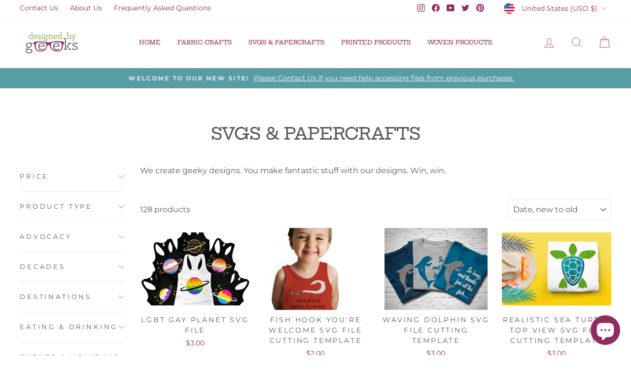

--- FILE ---
content_type: text/html; charset=utf-8
request_url: https://designedbygeeks.com/collections/svgs-papercrafts/destinations
body_size: 56675
content:
 <!DOCTYPE html> <html class="no-js" lang="en" dir="ltr"> <head> <meta charset="utf-8"> <meta http-equiv="X-UA-Compatible" content="IE=edge,chrome=1"> <meta name="viewport" content="width=device-width,initial-scale=1"> <meta name="theme-color" content="#599da4"> <link rel="canonical" href="https://designedbygeeks.com/collections/svgs-papercrafts/destinations"> <link rel="preconnect" href="https://cdn.shopify.com" crossorigin> <link rel="preconnect" href="https://fonts.shopifycdn.com" crossorigin> <link rel="dns-prefetch" href="https://productreviews.shopifycdn.com"> <link rel="dns-prefetch" href="https://ajax.googleapis.com"> <link rel="dns-prefetch" href="https://maps.googleapis.com"> <link rel="dns-prefetch" href="https://maps.gstatic.com"> <link rel="shortcut icon" href="//designedbygeeks.com/cdn/shop/files/64966015-13D2-489C-9433-3D947D8504F6_32x32.png?v=1613555760" type="image/png" /> <title>SVGs &amp; Papercrafts
 &ndash; Tagged &quot;Destinations&quot;&ndash; Designed by Geeks</title> <meta name="description" content="We create geeky designs. You make fantastic stuff with our designs. Win, win."> <meta property="og:site_name" content="Designed by Geeks"> <meta property="og:url" content="https://designedbygeeks.com/collections/svgs-papercrafts/destinations"> <meta property="og:title" content="SVGs &amp; Papercrafts"> <meta property="og:type" content="website"> <meta property="og:description" content="We create geeky designs. You make fantastic stuff with our designs. Win, win."> <meta property="og:image" content="http://designedbygeeks.com/cdn/shop/collections/Hands-Off.png?v=1598035567"> <meta property="og:image:secure_url" content="https://designedbygeeks.com/cdn/shop/collections/Hands-Off.png?v=1598035567"> <meta property="og:image:width" content="1500"> <meta property="og:image:height" content="1000"> <meta name="twitter:site" content="@designs4geeks"> <meta name="twitter:card" content="summary_large_image"> <meta name="twitter:title" content="SVGs &amp; Papercrafts"> <meta name="twitter:description" content="We create geeky designs. You make fantastic stuff with our designs. Win, win."> <style data-shopify>@font-face {
  font-family: "Hepta Slab";
  font-weight: 500;
  font-style: normal;
  font-display: swap;
  src: url("//designedbygeeks.com/cdn/fonts/hepta_slab/heptaslab_n5.99a308bdcf4d6b10b4acac3a22905e19560c3fbe.woff2") format("woff2"),
       url("//designedbygeeks.com/cdn/fonts/hepta_slab/heptaslab_n5.9977b6547addc02ad4c952bbff00ce3c0e096f28.woff") format("woff");
}

  @font-face {
  font-family: Montserrat;
  font-weight: 400;
  font-style: normal;
  font-display: swap;
  src: url("//designedbygeeks.com/cdn/fonts/montserrat/montserrat_n4.81949fa0ac9fd2021e16436151e8eaa539321637.woff2") format("woff2"),
       url("//designedbygeeks.com/cdn/fonts/montserrat/montserrat_n4.a6c632ca7b62da89c3594789ba828388aac693fe.woff") format("woff");
}


  @font-face {
  font-family: Montserrat;
  font-weight: 600;
  font-style: normal;
  font-display: swap;
  src: url("//designedbygeeks.com/cdn/fonts/montserrat/montserrat_n6.1326b3e84230700ef15b3a29fb520639977513e0.woff2") format("woff2"),
       url("//designedbygeeks.com/cdn/fonts/montserrat/montserrat_n6.652f051080eb14192330daceed8cd53dfdc5ead9.woff") format("woff");
}

  @font-face {
  font-family: Montserrat;
  font-weight: 400;
  font-style: italic;
  font-display: swap;
  src: url("//designedbygeeks.com/cdn/fonts/montserrat/montserrat_i4.5a4ea298b4789e064f62a29aafc18d41f09ae59b.woff2") format("woff2"),
       url("//designedbygeeks.com/cdn/fonts/montserrat/montserrat_i4.072b5869c5e0ed5b9d2021e4c2af132e16681ad2.woff") format("woff");
}

  @font-face {
  font-family: Montserrat;
  font-weight: 600;
  font-style: italic;
  font-display: swap;
  src: url("//designedbygeeks.com/cdn/fonts/montserrat/montserrat_i6.e90155dd2f004112a61c0322d66d1f59dadfa84b.woff2") format("woff2"),
       url("//designedbygeeks.com/cdn/fonts/montserrat/montserrat_i6.41470518d8e9d7f1bcdd29a447c2397e5393943f.woff") format("woff");
}</style> <link href="//designedbygeeks.com/cdn/shop/t/53/assets/theme.css?v=51670196593119611721703164564" rel="stylesheet" type="text/css" media="all" /> <style data-shopify>:root {
    --typeHeaderPrimary: "Hepta Slab";
    --typeHeaderFallback: serif;
    --typeHeaderSize: 34px;
    --typeHeaderWeight: 500;
    --typeHeaderLineHeight: 1;
    --typeHeaderSpacing: 0.0em;

    --typeBasePrimary:Montserrat;
    --typeBaseFallback:sans-serif;
    --typeBaseSize: 16px;
    --typeBaseWeight: 400;
    --typeBaseSpacing: 0.0em;
    --typeBaseLineHeight: 1.6;

    --typeCollectionTitle: 18px;

    --iconWeight: 2px;
    --iconLinecaps: miter;

    
      --buttonRadius: 0px;
    

    --colorGridOverlayOpacity: 0.1;
  }

  .placeholder-content {
    background-image: linear-gradient(100deg, #ffffff 40%, #f7f7f7 63%, #ffffff 79%);
  }</style> <script>
    document.documentElement.className = document.documentElement.className.replace('no-js', 'js');

    window.theme = window.theme || {};
    theme.routes = {
      home: "/",
      cart: "/cart.js",
      cartPage: "/cart",
      cartAdd: "/cart/add.js",
      cartChange: "/cart/change.js",
      search: "/search"
    };
    theme.strings = {
      soldOut: "Sold Out",
      unavailable: "Unavailable",
      inStockLabel: "In stock, ready to ship",
      oneStockLabel: "Low stock - [count] item left",
      otherStockLabel: "Low stock - [count] items left",
      willNotShipUntil: "Ready to ship [date]",
      willBeInStockAfter: "Back in stock [date]",
      waitingForStock: "Inventory on the way",
      savePrice: "Save [saved_amount]",
      cartEmpty: "Your cart is currently empty.",
      cartTermsConfirmation: "You must agree with the terms and conditions of sales to check out",
      searchCollections: "Collections:",
      searchPages: "Pages:",
      searchArticles: "Articles:",
      productFrom: "from ",
    };
    theme.settings = {
      cartType: "drawer",
      isCustomerTemplate: false,
      moneyFormat: "${{amount}}",
      saveType: "dollar",
      productImageSize: "landscape",
      productImageCover: false,
      predictiveSearch: true,
      predictiveSearchType: "product",
      predictiveSearchVendor: false,
      predictiveSearchPrice: false,
      quickView: true,
      themeName: 'Impulse',
      themeVersion: "7.1.0"
    };</script> <script>window.performance && window.performance.mark && window.performance.mark('shopify.content_for_header.start');</script> <meta name="google-site-verification" content="ksYf4yqRXFtOgPL3MHuBjm6FF_SEfg3cGyxTu_sjMbg"> <meta name="facebook-domain-verification" content="sl77z10zi3blc8vw61z1ol2s08901j"> <meta id="shopify-digital-wallet" name="shopify-digital-wallet" content="/43373658280/digital_wallets/dialog"> <meta name="shopify-checkout-api-token" content="8ca2d7eea17f779a725444d18180dc5b"> <meta id="in-context-paypal-metadata" data-shop-id="43373658280" data-venmo-supported="false" data-environment="production" data-locale="en_US" data-paypal-v4="true" data-currency="USD"> <link rel="alternate" type="application/atom+xml" title="Feed" href="/collections/svgs-papercrafts/destinations.atom" /> <link rel="next" href="/collections/svgs-papercrafts/destinations?page=2"> <link rel="alternate" hreflang="x-default" href="https://designedbygeeks.com/collections/svgs-papercrafts/destinations"> <link rel="alternate" hreflang="en" href="https://designedbygeeks.com/collections/svgs-papercrafts/destinations"> <link rel="alternate" hreflang="en-AU" href="https://designedbygeeks.com/en-au/collections/svgs-papercrafts/destinations"> <link rel="alternate" hreflang="en-CA" href="https://designedbygeeks.com/en-ca/collections/svgs-papercrafts/destinations"> <link rel="alternate" hreflang="en-FR" href="https://designedbygeeks.com/en-fr/collections/svgs-papercrafts/destinations"> <link rel="alternate" hreflang="en-DE" href="https://designedbygeeks.com/en-de/collections/svgs-papercrafts/destinations"> <link rel="alternate" hreflang="en-JP" href="https://designedbygeeks.com/en-jp/collections/svgs-papercrafts/destinations"> <link rel="alternate" hreflang="en-NZ" href="https://designedbygeeks.com/en-nz/collections/svgs-papercrafts/destinations"> <link rel="alternate" hreflang="en-PT" href="https://designedbygeeks.com/en-pt/collections/svgs-papercrafts/destinations"> <link rel="alternate" hreflang="en-UA" href="https://designedbygeeks.com/en-ua/collections/svgs-papercrafts/destinations"> <link rel="alternate" hreflang="en-GB" href="https://designedbygeeks.com/en-gb/collections/svgs-papercrafts/destinations"> <link rel="alternate" type="application/json+oembed" href="https://designedbygeeks.com/collections/svgs-papercrafts/destinations.oembed"> <script async="async" src="/checkouts/internal/preloads.js?locale=en-US"></script> <link rel="preconnect" href="https://shop.app" crossorigin="anonymous"> <script async="async" src="https://shop.app/checkouts/internal/preloads.js?locale=en-US&shop_id=43373658280" crossorigin="anonymous"></script> <script id="shopify-features" type="application/json">{"accessToken":"8ca2d7eea17f779a725444d18180dc5b","betas":["rich-media-storefront-analytics"],"domain":"designedbygeeks.com","predictiveSearch":true,"shopId":43373658280,"locale":"en"}</script> <script>var Shopify = Shopify || {};
Shopify.shop = "bygeeks.myshopify.com";
Shopify.locale = "en";
Shopify.currency = {"active":"USD","rate":"1.0"};
Shopify.country = "US";
Shopify.theme = {"name":"Impulse","id":136896512239,"schema_name":"Impulse","schema_version":"7.1.0","theme_store_id":857,"role":"main"};
Shopify.theme.handle = "null";
Shopify.theme.style = {"id":null,"handle":null};
Shopify.cdnHost = "designedbygeeks.com/cdn";
Shopify.routes = Shopify.routes || {};
Shopify.routes.root = "/";</script> <script type="module">!function(o){(o.Shopify=o.Shopify||{}).modules=!0}(window);</script> <script>!function(o){function n(){var o=[];function n(){o.push(Array.prototype.slice.apply(arguments))}return n.q=o,n}var t=o.Shopify=o.Shopify||{};t.loadFeatures=n(),t.autoloadFeatures=n()}(window);</script> <script>
  window.ShopifyPay = window.ShopifyPay || {};
  window.ShopifyPay.apiHost = "shop.app\/pay";
  window.ShopifyPay.redirectState = null;</script> <script id="shop-js-analytics" type="application/json">{"pageType":"collection"}</script> <script defer="defer" async type="module" src="//designedbygeeks.com/cdn/shopifycloud/shop-js/modules/v2/client.init-shop-cart-sync_C5BV16lS.en.esm.js"></script> <script defer="defer" async type="module" src="//designedbygeeks.com/cdn/shopifycloud/shop-js/modules/v2/chunk.common_CygWptCX.esm.js"></script> <script type="module">
  await import("//designedbygeeks.com/cdn/shopifycloud/shop-js/modules/v2/client.init-shop-cart-sync_C5BV16lS.en.esm.js");
await import("//designedbygeeks.com/cdn/shopifycloud/shop-js/modules/v2/chunk.common_CygWptCX.esm.js");

  window.Shopify.SignInWithShop?.initShopCartSync?.({"fedCMEnabled":true,"windoidEnabled":true});</script> <script>
  window.Shopify = window.Shopify || {};
  if (!window.Shopify.featureAssets) window.Shopify.featureAssets = {};
  window.Shopify.featureAssets['shop-js'] = {"shop-cart-sync":["modules/v2/client.shop-cart-sync_ZFArdW7E.en.esm.js","modules/v2/chunk.common_CygWptCX.esm.js"],"init-fed-cm":["modules/v2/client.init-fed-cm_CmiC4vf6.en.esm.js","modules/v2/chunk.common_CygWptCX.esm.js"],"shop-button":["modules/v2/client.shop-button_tlx5R9nI.en.esm.js","modules/v2/chunk.common_CygWptCX.esm.js"],"shop-cash-offers":["modules/v2/client.shop-cash-offers_DOA2yAJr.en.esm.js","modules/v2/chunk.common_CygWptCX.esm.js","modules/v2/chunk.modal_D71HUcav.esm.js"],"init-windoid":["modules/v2/client.init-windoid_sURxWdc1.en.esm.js","modules/v2/chunk.common_CygWptCX.esm.js"],"shop-toast-manager":["modules/v2/client.shop-toast-manager_ClPi3nE9.en.esm.js","modules/v2/chunk.common_CygWptCX.esm.js"],"init-shop-email-lookup-coordinator":["modules/v2/client.init-shop-email-lookup-coordinator_B8hsDcYM.en.esm.js","modules/v2/chunk.common_CygWptCX.esm.js"],"init-shop-cart-sync":["modules/v2/client.init-shop-cart-sync_C5BV16lS.en.esm.js","modules/v2/chunk.common_CygWptCX.esm.js"],"avatar":["modules/v2/client.avatar_BTnouDA3.en.esm.js"],"pay-button":["modules/v2/client.pay-button_FdsNuTd3.en.esm.js","modules/v2/chunk.common_CygWptCX.esm.js"],"init-customer-accounts":["modules/v2/client.init-customer-accounts_DxDtT_ad.en.esm.js","modules/v2/client.shop-login-button_C5VAVYt1.en.esm.js","modules/v2/chunk.common_CygWptCX.esm.js","modules/v2/chunk.modal_D71HUcav.esm.js"],"init-shop-for-new-customer-accounts":["modules/v2/client.init-shop-for-new-customer-accounts_ChsxoAhi.en.esm.js","modules/v2/client.shop-login-button_C5VAVYt1.en.esm.js","modules/v2/chunk.common_CygWptCX.esm.js","modules/v2/chunk.modal_D71HUcav.esm.js"],"shop-login-button":["modules/v2/client.shop-login-button_C5VAVYt1.en.esm.js","modules/v2/chunk.common_CygWptCX.esm.js","modules/v2/chunk.modal_D71HUcav.esm.js"],"init-customer-accounts-sign-up":["modules/v2/client.init-customer-accounts-sign-up_CPSyQ0Tj.en.esm.js","modules/v2/client.shop-login-button_C5VAVYt1.en.esm.js","modules/v2/chunk.common_CygWptCX.esm.js","modules/v2/chunk.modal_D71HUcav.esm.js"],"shop-follow-button":["modules/v2/client.shop-follow-button_Cva4Ekp9.en.esm.js","modules/v2/chunk.common_CygWptCX.esm.js","modules/v2/chunk.modal_D71HUcav.esm.js"],"checkout-modal":["modules/v2/client.checkout-modal_BPM8l0SH.en.esm.js","modules/v2/chunk.common_CygWptCX.esm.js","modules/v2/chunk.modal_D71HUcav.esm.js"],"lead-capture":["modules/v2/client.lead-capture_Bi8yE_yS.en.esm.js","modules/v2/chunk.common_CygWptCX.esm.js","modules/v2/chunk.modal_D71HUcav.esm.js"],"shop-login":["modules/v2/client.shop-login_D6lNrXab.en.esm.js","modules/v2/chunk.common_CygWptCX.esm.js","modules/v2/chunk.modal_D71HUcav.esm.js"],"payment-terms":["modules/v2/client.payment-terms_CZxnsJam.en.esm.js","modules/v2/chunk.common_CygWptCX.esm.js","modules/v2/chunk.modal_D71HUcav.esm.js"]};</script> <script>(function() {
  var isLoaded = false;
  function asyncLoad() {
    if (isLoaded) return;
    isLoaded = true;
    var urls = ["https:\/\/d23dclunsivw3h.cloudfront.net\/redirect-app.js?shop=bygeeks.myshopify.com","https:\/\/sp-seller.webkul.com\/js\/seller_profile_tag.js?shop=bygeeks.myshopify.com","https:\/\/api.browsee.io\/api\/integration\/shopify-script.js?apiKey=86a2920447889cdbe28c13445a14f7c551f875646acfe534\u0026shop=bygeeks.myshopify.com","https:\/\/cdn.prooffactor.com\/javascript\/dist\/1.0\/jcr-widget.js?account_id=shopify:bygeeks.myshopify.com\u0026shop=bygeeks.myshopify.com","https:\/\/cdn.shopify.com\/s\/files\/1\/0433\/7365\/8280\/t\/41\/assets\/loy_43373658280.js?v=1618622629\u0026shop=bygeeks.myshopify.com","https:\/\/sp-seller.webkul.com\/js\/customer_script.js?shop=bygeeks.myshopify.com","https:\/\/wholesale.cartcoders.com\/shopify\/productscripttag?shop=bygeeks.myshopify.com","https:\/\/because-scripts.s3.us-east-2.amazonaws.com\/prod\/because-widget\/widget.js?shop=bygeeks.myshopify.com","https:\/\/cdn.shopify.com\/s\/files\/1\/0433\/7365\/8280\/t\/43\/assets\/redeem.js?v=1637947733\u0026shop=bygeeks.myshopify.com","https:\/\/js.smile.io\/v1\/smile-shopify.js?shop=bygeeks.myshopify.com","\/\/cdn.shopify.com\/proxy\/d79b72bd6df2b1951d7b91be22b433afa2cd4754bba1d99a08097287ed7ee4a3\/static.cdn.printful.com\/static\/js\/external\/shopify-product-customizer.js?v=0.28\u0026shop=bygeeks.myshopify.com\u0026sp-cache-control=cHVibGljLCBtYXgtYWdlPTkwMA"];
    for (var i = 0; i <urls.length; i++) {
      var s = document.createElement('script');
      s.type = 'text/javascript';
      s.async = true;
      s.src = urls[i];
      var x = document.getElementsByTagName('script')[0];
      x.parentNode.insertBefore(s, x);
    }
  };
  if(window.attachEvent) {
    window.attachEvent('onload', asyncLoad);
  } else {
    window.addEventListener('load', asyncLoad, false);
  }
})();</script> <script id="__st">var __st={"a":43373658280,"offset":-18000,"reqid":"35a949a7-5c5d-4228-a6a9-136fd68ed0a1-1768829123","pageurl":"designedbygeeks.com\/collections\/svgs-papercrafts\/destinations","u":"53800cec6aea","p":"collection","rtyp":"collection","rid":208139845800};</script> <script>window.ShopifyPaypalV4VisibilityTracking = true;</script> <script id="captcha-bootstrap">!function(){'use strict';const t='contact',e='account',n='new_comment',o=[[t,t],['blogs',n],['comments',n],[t,'customer']],c=[[e,'customer_login'],[e,'guest_login'],[e,'recover_customer_password'],[e,'create_customer']],r=t=>t.map((([t,e])=>`form[action*='/${t}']:not([data-nocaptcha='true']) input[name='form_type'][value='${e}']`)).join(','),a=t=>()=>t?[...document.querySelectorAll(t)].map((t=>t.form)):[];function s(){const t=[...o],e=r(t);return a(e)}const i='password',u='form_key',d=['recaptcha-v3-token','g-recaptcha-response','h-captcha-response',i],f=()=>{try{return window.sessionStorage}catch{return}},m='__shopify_v',_=t=>t.elements[u];function p(t,e,n=!1){try{const o=window.sessionStorage,c=JSON.parse(o.getItem(e)),{data:r}=function(t){const{data:e,action:n}=t;return t[m]||n?{data:e,action:n}:{data:t,action:n}}(c);for(const[e,n]of Object.entries(r))t.elements[e]&&(t.elements[e].value=n);n&&o.removeItem(e)}catch(o){console.error('form repopulation failed',{error:o})}}const l='form_type',E='cptcha';function T(t){t.dataset[E]=!0}const w=window,h=w.document,L='Shopify',v='ce_forms',y='captcha';let A=!1;((t,e)=>{const n=(g='f06e6c50-85a8-45c8-87d0-21a2b65856fe',I='https://cdn.shopify.com/shopifycloud/storefront-forms-hcaptcha/ce_storefront_forms_captcha_hcaptcha.v1.5.2.iife.js',D={infoText:'Protected by hCaptcha',privacyText:'Privacy',termsText:'Terms'},(t,e,n)=>{const o=w[L][v],c=o.bindForm;if(c)return c(t,g,e,D).then(n);var r;o.q.push([[t,g,e,D],n]),r=I,A||(h.body.append(Object.assign(h.createElement('script'),{id:'captcha-provider',async:!0,src:r})),A=!0)});var g,I,D;w[L]=w[L]||{},w[L][v]=w[L][v]||{},w[L][v].q=[],w[L][y]=w[L][y]||{},w[L][y].protect=function(t,e){n(t,void 0,e),T(t)},Object.freeze(w[L][y]),function(t,e,n,w,h,L){const[v,y,A,g]=function(t,e,n){const i=e?o:[],u=t?c:[],d=[...i,...u],f=r(d),m=r(i),_=r(d.filter((([t,e])=>n.includes(e))));return[a(f),a(m),a(_),s()]}(w,h,L),I=t=>{const e=t.target;return e instanceof HTMLFormElement?e:e&&e.form},D=t=>v().includes(t);t.addEventListener('submit',(t=>{const e=I(t);if(!e)return;const n=D(e)&&!e.dataset.hcaptchaBound&&!e.dataset.recaptchaBound,o=_(e),c=g().includes(e)&&(!o||!o.value);(n||c)&&t.preventDefault(),c&&!n&&(function(t){try{if(!f())return;!function(t){const e=f();if(!e)return;const n=_(t);if(!n)return;const o=n.value;o&&e.removeItem(o)}(t);const e=Array.from(Array(32),(()=>Math.random().toString(36)[2])).join('');!function(t,e){_(t)||t.append(Object.assign(document.createElement('input'),{type:'hidden',name:u})),t.elements[u].value=e}(t,e),function(t,e){const n=f();if(!n)return;const o=[...t.querySelectorAll(`input[type='${i}']`)].map((({name:t})=>t)),c=[...d,...o],r={};for(const[a,s]of new FormData(t).entries())c.includes(a)||(r[a]=s);n.setItem(e,JSON.stringify({[m]:1,action:t.action,data:r}))}(t,e)}catch(e){console.error('failed to persist form',e)}}(e),e.submit())}));const S=(t,e)=>{t&&!t.dataset[E]&&(n(t,e.some((e=>e===t))),T(t))};for(const o of['focusin','change'])t.addEventListener(o,(t=>{const e=I(t);D(e)&&S(e,y())}));const B=e.get('form_key'),M=e.get(l),P=B&&M;t.addEventListener('DOMContentLoaded',(()=>{const t=y();if(P)for(const e of t)e.elements[l].value===M&&p(e,B);[...new Set([...A(),...v().filter((t=>'true'===t.dataset.shopifyCaptcha))])].forEach((e=>S(e,t)))}))}(h,new URLSearchParams(w.location.search),n,t,e,['guest_login'])})(!0,!0)}();</script> <script integrity="sha256-4kQ18oKyAcykRKYeNunJcIwy7WH5gtpwJnB7kiuLZ1E=" data-source-attribution="shopify.loadfeatures" defer="defer" src="//designedbygeeks.com/cdn/shopifycloud/storefront/assets/storefront/load_feature-a0a9edcb.js" crossorigin="anonymous"></script> <script crossorigin="anonymous" defer="defer" src="//designedbygeeks.com/cdn/shopifycloud/storefront/assets/shopify_pay/storefront-65b4c6d7.js?v=20250812"></script> <script data-source-attribution="shopify.dynamic_checkout.dynamic.init">var Shopify=Shopify||{};Shopify.PaymentButton=Shopify.PaymentButton||{isStorefrontPortableWallets:!0,init:function(){window.Shopify.PaymentButton.init=function(){};var t=document.createElement("script");t.src="https://designedbygeeks.com/cdn/shopifycloud/portable-wallets/latest/portable-wallets.en.js",t.type="module",document.head.appendChild(t)}};</script> <script data-source-attribution="shopify.dynamic_checkout.buyer_consent">
  function portableWalletsHideBuyerConsent(e){var t=document.getElementById("shopify-buyer-consent"),n=document.getElementById("shopify-subscription-policy-button");t&&n&&(t.classList.add("hidden"),t.setAttribute("aria-hidden","true"),n.removeEventListener("click",e))}function portableWalletsShowBuyerConsent(e){var t=document.getElementById("shopify-buyer-consent"),n=document.getElementById("shopify-subscription-policy-button");t&&n&&(t.classList.remove("hidden"),t.removeAttribute("aria-hidden"),n.addEventListener("click",e))}window.Shopify?.PaymentButton&&(window.Shopify.PaymentButton.hideBuyerConsent=portableWalletsHideBuyerConsent,window.Shopify.PaymentButton.showBuyerConsent=portableWalletsShowBuyerConsent);</script> <script data-source-attribution="shopify.dynamic_checkout.cart.bootstrap">document.addEventListener("DOMContentLoaded",(function(){function t(){return document.querySelector("shopify-accelerated-checkout-cart, shopify-accelerated-checkout")}if(t())Shopify.PaymentButton.init();else{new MutationObserver((function(e,n){t()&&(Shopify.PaymentButton.init(),n.disconnect())})).observe(document.body,{childList:!0,subtree:!0})}}));</script> <script id='scb4127' type='text/javascript' async='' src='https://designedbygeeks.com/cdn/shopifycloud/privacy-banner/storefront-banner.js'></script> <link id="shopify-accelerated-checkout-styles" rel="stylesheet" media="screen" href="https://designedbygeeks.com/cdn/shopifycloud/portable-wallets/latest/accelerated-checkout-backwards-compat.css" crossorigin="anonymous">
<style id="shopify-accelerated-checkout-cart">
        #shopify-buyer-consent {
  margin-top: 1em;
  display: inline-block;
  width: 100%;
}

#shopify-buyer-consent.hidden {
  display: none;
}

#shopify-subscription-policy-button {
  background: none;
  border: none;
  padding: 0;
  text-decoration: underline;
  font-size: inherit;
  cursor: pointer;
}

#shopify-subscription-policy-button::before {
  box-shadow: none;
}

      </style>

 <script>window.performance && window.performance.mark && window.performance.mark('shopify.content_for_header.end');</script> <script src="//designedbygeeks.com/cdn/shop/t/53/assets/vendor-scripts-v11.js" defer="defer"></script> <link rel="stylesheet" href="//designedbygeeks.com/cdn/shop/t/53/assets/country-flags.css"> <script src="//designedbygeeks.com/cdn/shop/t/53/assets/theme.js?v=13862351161817530741671022660" defer="defer"></script> <script type="text/javascript">
  window.Rivo = window.Rivo || {};
  window.Rivo.common = window.Rivo.common || {};
  window.Rivo.common.shop = {
    permanent_domain: 'bygeeks.myshopify.com',
    currency: "USD",
    money_format: "${{amount}}",
    id: 43373658280
  };
  

  window.Rivo.common.template = 'collection';
  window.Rivo.common.cart = {};
  window.Rivo.global_config = {"asset_urls":{"loy":{"api_js":"https:\/\/cdn.shopify.com\/s\/files\/1\/0194\/1736\/6592\/t\/1\/assets\/ba_rivo_api.js?v=1764090844","lp_js":"https:\/\/cdn.shopify.com\/s\/files\/1\/0194\/1736\/6592\/t\/1\/assets\/ba_rivo_lp.js?v=1764090843","lp_css":"https:\/\/cdn.shopify.com\/s\/files\/1\/0194\/1736\/6592\/t\/1\/assets\/ba_rivo_lp.css?v=1763487440","profile_js":"https:\/\/cdn.shopify.com\/s\/files\/1\/0194\/1736\/6592\/t\/1\/assets\/ba_rivo_profile.js?v=1764090842","profile_css":"https:\/\/cdn.shopify.com\/s\/files\/1\/0194\/1736\/6592\/t\/1\/assets\/ba_rivo_profile.css?v=1765147386","init_js":"https:\/\/cdn.shopify.com\/s\/files\/1\/0194\/1736\/6592\/t\/1\/assets\/ba_loy_init.js?v=1764090841","referrals_js":"https:\/\/cdn.shopify.com\/s\/files\/1\/0194\/1736\/6592\/t\/1\/assets\/ba_loy_referrals.js?v=1764090845","referrals_css":"https:\/\/cdn.shopify.com\/s\/files\/1\/0194\/1736\/6592\/t\/1\/assets\/ba_loy_referrals.css?v=1700287043","widget_js":"https:\/\/cdn.shopify.com\/s\/files\/1\/0037\/2110\/1430\/t\/963\/assets\/ba_loy_widget.js?v=1728252181","widget_css":"https:\/\/cdn.shopify.com\/s\/files\/1\/0194\/1736\/6592\/t\/1\/assets\/ba_loy_widget.css?v=1692840875","page_init_js":"https:\/\/cdn.shopify.com\/s\/files\/1\/0194\/1736\/6592\/t\/1\/assets\/ba_loy_page_init.js?v=1711433130","page_widget_js":"https:\/\/cdn.shopify.com\/s\/files\/1\/0194\/1736\/6592\/t\/1\/assets\/ba_loy_page_widget.js?v=1711432435","page_widget_css":"https:\/\/cdn.shopify.com\/s\/files\/1\/0194\/1736\/6592\/t\/1\/assets\/ba_loy_page.css?v=1693059047","page_preview_js":null,"app_proxy_applications_js":"https:\/\/cdn.shopify.com\/s\/files\/1\/0194\/1736\/6592\/t\/1\/assets\/app_proxy_application.js?v=1708835151"},"forms":{"init_js":"https:\/\/cdn.shopify.com\/s\/files\/1\/0194\/1736\/6592\/t\/1\/assets\/ba_forms_init.js?v=1711433134","widget_js":"https:\/\/cdn.shopify.com\/s\/files\/1\/0194\/1736\/6592\/t\/1\/assets\/ba_forms_widget.js?v=1711433135","forms_css":"https:\/\/cdn.shopify.com\/s\/files\/1\/0194\/1736\/6592\/t\/1\/assets\/ba_forms.css?v=1691714518"},"global":{"helper_js":"https:\/\/cdn.shopify.com\/s\/files\/1\/0194\/1736\/6592\/t\/1\/assets\/ba_tracking.js?v=1764090840"}},"proxy_paths":{"loy":"\/apps\/ba-loy","app_metrics":"\/apps\/ba-loy\/app_metrics"},"aat":["loy"],"pv":false,"sts":false,"bam":true,"batc":true,"fetch_url_to_string":false,"base_money_format":"${{amount}}","online_store_version":2,"loy_js_api_enabled":false,"hide_console_ad":false,"shopify_markets_enabled":false,"google_client_id":"105612801293-i27f7uh4jfd7tajl14hqbqlvd6dr5psc.apps.googleusercontent.com","multipass_v_token":false,"clear_latest_order_cache":false,"shop":{"id":43373658280,"name":"Designed by Geeks","domain":"designedbygeeks.com"},"theme_extension_local_assets":false};

  

    window.Rivo.loy_config = {"brand_theme_settings":{"enabled":true,"button_bg":"#912b60","header_bg":"#912b60","desc_color":"#737376","icon_color":"#3a3a3a","link_color":"#912b60","visibility":"both","cards_shape":"rounded","hide_widget":true,"launcher_bg":"#912b60","mobile_icon":"gift","mobile_text":"Rewards","title_color":"#212b36","banner_image":"","desktop_icon":"gift","desktop_text":"Rewards","inputs_shape":"rounded","primary_font":null,"buttons_shape":"rounded","mobile_layout":"icon_with_text","primary_color":"#2932fc","desktop_layout":"icon_with_text","launcher_shape":"circle","secondary_font":null,"container_shape":"rounded","mobile_placement":"left","button_text_color":"#fff","desktop_placement":"left","header_text_color":"#fff","powered_by_hidden":true,"launcher_text_color":"#ffffff","mobile_side_spacing":20,"desktop_side_spacing":20,"panel_order_settings":{"vip":3,"points":1,"referrals":2},"visibility_condition":"","mobile_bottom_spacing":20,"desktop_bottom_spacing":20,"hide_widget_permanently":false,"widget_icon_preview_url":"","hide_widget_launcher_on_mobile":true,"widget_banner_image_preview_url":""},"launcher_style_settings":{"enabled":true,"button_bg":"#912b60","header_bg":"#912b60","desc_color":"#737376","icon_color":"#3a3a3a","link_color":"#912b60","visibility":"both","cards_shape":"rounded","hide_widget":true,"launcher_bg":"#912b60","mobile_icon":"gift","mobile_text":"Rewards","title_color":"#212b36","banner_image":"","desktop_icon":"gift","desktop_text":"Rewards","inputs_shape":"rounded","primary_font":null,"buttons_shape":"rounded","mobile_layout":"icon_with_text","primary_color":"#2932fc","desktop_layout":"icon_with_text","launcher_shape":"circle","secondary_font":null,"container_shape":"rounded","mobile_placement":"left","button_text_color":"#fff","desktop_placement":"left","header_text_color":"#fff","powered_by_hidden":true,"launcher_text_color":"#ffffff","mobile_side_spacing":20,"desktop_side_spacing":20,"panel_order_settings":{"vip":3,"points":1,"referrals":2},"visibility_condition":"","mobile_bottom_spacing":20,"desktop_bottom_spacing":20,"hide_widget_permanently":false,"widget_icon_preview_url":"","hide_widget_launcher_on_mobile":true,"widget_banner_image_preview_url":""},"points_program_enabled":true,"referral_program_enabled":true,"membership_program_enabled":false,"vip_program_enabled":false,"vip_program_tier_type":"points_earned","vip_program_period":"lifetime","floating_widget_settings":{"enabled":true,"button_bg":"#912b60","header_bg":"#912b60","desc_color":"#737376","icon_color":"#3a3a3a","link_color":"#912b60","visibility":"both","cards_shape":"rounded","hide_widget":true,"launcher_bg":"#912b60","mobile_icon":"gift","mobile_text":"Rewards","title_color":"#212b36","banner_image":"","desktop_icon":"gift","desktop_text":"Rewards","inputs_shape":"rounded","primary_font":null,"buttons_shape":"rounded","mobile_layout":"icon_with_text","primary_color":"#2932fc","desktop_layout":"icon_with_text","launcher_shape":"circle","secondary_font":null,"container_shape":"rounded","mobile_placement":"left","button_text_color":"#fff","desktop_placement":"left","header_text_color":"#fff","powered_by_hidden":true,"launcher_text_color":"#ffffff","mobile_side_spacing":20,"desktop_side_spacing":20,"panel_order_settings":{},"visibility_condition":"","mobile_bottom_spacing":20,"desktop_bottom_spacing":20,"hide_widget_permanently":false,"widget_icon_preview_url":"","hide_widget_launcher_on_mobile":true,"widget_banner_image_preview_url":"","desktop_launcher_icon":null,"mobile_launcher_icon":null},"widget_custom_icons":{"brand_icon":null,"rewards":null,"ways_to_earn":null,"ways_to_redeem":null},"widget_css":"#baLoySectionWrapper .ba-loy-bg-color {\n  background: linear-gradient(125deg, hsla(329,54%,37%,1), hsla(329,63%,21%,1));\n}\n\n#baLoySectionWrapper .section-panel-wrapper {\n  box-shadow:rgba(0, 0, 0, 0.1) 0px 4px 15px 0px, rgba(0, 0, 0, 0.1) 0px 1px 2px 0px, #912b60 0px 2px 0px 0px inset;\n}\n\n\n\n\n.header-main, .header-secondary, .points-expiry-desc {\n\tcolor: #fff !important;\n}\n.main-default a.sign-in{\n  color: #912b60 !important;\n}\n\n.section-table-piece-detail-items .li-img path {\n  fill: #3a3a3a;\n}\n\n.buttons-icons-detail-image .li-img {\n  fill: #3a3a3a;\n}\n\n#baLoySectionWrapper .loy-button-main{\n    background: #912b60;\n    color: #fff;\n}\n\n  #baLoySectionWrapper .loy-button-main{\n    color: #fff;\n  }\n\n  #baLoySectionWrapper .main-default, #baLoySectionWrapper div.panel-section .head-title,#baLoySectionWrapper body {\n    color: #212b36;\n  }\n\n  #baLoySectionWrapper .section-panel-wrapper .panel-desc, #baLoySectionWrapper .main-default.sign-in-text{\n    color: #737376;\n  }\n\n  #launcher-wrapper{\n    background: #912b60;\n  }\n\n#baLoySectionWrapper div.section-bottom{\n  display:none;\n}\n\n.ba-loy-namespace .ba-loy-messenger-frame, #launcher-wrapper{\n  left: 20px;\n  right: auto;\n}\n.ba-loy-namespace .ba-loy-messenger-frame {\n  bottom: 90px;\n}\n#launcher-wrapper{\n  bottom: 20px;\n}\n\n.launcher-text{\n  color: #ffffff !important;\n}\n\n#launcher-wrapper .launcher-desktop { display: block; }\n#launcher-wrapper .launcher-mobile  { display: none;  }\n\n@media (max-device-width: 851px) and (orientation: landscape), (max-width: 500px) {\n  .ba-loy-namespace .ba-loy-messenger-frame{\n    height: 100%;\n    min-height: 100%;\n    bottom: 0;\n    right: 0;\n    left: 0;\n    top: 0;\n    width: 100%;\n    border-radius: 0 !important;\n  }\n  #launcher-wrapper.up{\n    display: none;\n  }\n  #launcher-wrapper{\n    left: 20px;\n    right: auto;\n    bottom: 20px;\n  }\n  #launcher-wrapper .launcher-desktop { display: none;  }\n  #launcher-wrapper .launcher-mobile  { display: block; }\n}\n\n#launcher-wrapper:not(.up){display: none;}\n\n@media (max-width: 500px) {\n  #launcher-wrapper{display: none;}\n}\n@media screen\n  and (min-device-width: 375px)\n  and (max-device-width: 823px)\n  and (-webkit-min-device-pixel-ratio: 2)\n  and (orientation: landscape){\n    #launcher-wrapper{display: none;}\n}\n\n.ba-loy-circle{border-radius: 30px !important;}\n.ba-loy-rounded{border-radius: 10px !important;}\n.ba-loy-square{border-radius: 0px !important;}\n","domain_name":"loyalty.rivo.io","font_settings":{},"translations":{"vip_perks":"Perks","vip_tiers":"VIP Tiers","general_by":"by","vip_reward":"VIP reward","vip_status":"VIP Status","general_day":"Day","social_like":"Like","social_share":"Share","vip_benefits":"Benefits","general_error":"Hmm, something went wrong, please try again shortly","general_month":"Month","general_point":"Point","general_spend":"you spend","general_spent":"Spent","social_follow":"Follow","tos_expiry_at":"Reward expires on {{expiry_date}}.","vip_tier_desc":"Gain access to exclusive rewards.","general_credit":"Credit","general_points":"Points","general_redeem":"Redeem","general_reward":"reward","vip_tier_spend":"Spend {{amount}}","general_credits":"Credits","general_go_back":"Go back","general_pending":"Pending","general_rewards":"Rewards","general_sign_in":"Sign in","general_sign_up":"Sign up","referrals_title":"Referral Program","review_complete":"Post a product review","survey_complete":"Complete a Survey","general_approved":"Approved","general_share_on":"Share on","general_you_have":"You have","tos_free_product":"Reward only applies to {{product_name}}","acct_creation_btn":"Start Earning","general_cancelled":"Cancelled","general_edit_date":"Edit Date","general_save_date":"Save date","general_show_more":"Show more","general_signed_up":"signed up","member_point_desc":"Earn points and turn these into rewards!","referral_complete":"Complete a Referral","tos_expiry_months":"Expires {{expiry_months}} month(s) after being redeemed.","vip_tier_achieved":"Unlocked {{tier_name}}","vip_tier_added_to":"Added to {{tier_name}}","acct_creation_desc":"Get rewarded for being an awesome customer","general_apply_code":"Apply code","general_share_link":"Share your Personal Link","referrals_email_to":"To","vip_achieved_until":"Achieved until","vip_tier_to_unlock":"to unlock","visitor_point_desc":"Earn geek points and turn these into rewards!","acct_creation_title":"Join and Earn Rewards","general_reward_show":"Show","member_header_title":"{points}","member_point_header":"Points","referrals_completed":"referrals completed so far","vip_tier_dropped_to":"Fell to {{tier_name}}","vip_tier_on_highest":"You did it! You're on the highest tier 🎉","general_balance_text":"store credit","general_past_rewards":"Past rewards","general_product_page":"product page","general_ways_to_earn":"Ways to earn","general_your_rewards":"Your rewards","referrals_email_send":"Send email","referrals_get_reward":"Get your","referrals_share_link":"Share this link with a friend for them to claim the reward","social_facebook_like":"Like page on Facebook","social_tiktok_follow":"Follow on TikTok","social_twitter_share":"Share link on Twitter","tos_min_order_amount":"Applies to all orders over ${{min_order_amount}}.","vip_tier_earn_points":"Earn {{points}} Points","vip_tier_retained_to":"Kept {{tier_name}}","vip_tier_vip_history":"VIP History","visitor_header_title":"🏆 Geek Rewards","visitor_point_header":"Earn Geek Points","acct_creation_sign_in":"Already a member?","general_cancel_points":"Points canceled","general_no_points_yet":"No Points yet","general_refund_points":"Points refunded","general_sms_subscribe":"Subscribe to SMS","member_header_caption":"Your Geek Points","social_facebook_share":"Share link on Facebook","social_twitter_follow":"Follow on Twitter","vip_reward_earned_via":"Earned via {{vip_tier_name}} tier","vip_you_have_achieved":"You've achieved","wallet_pass_subscribe":"Add Wallet Pass","general_cancel_credits":"Credits canceled","general_no_rewards_yet":"No rewards yet","general_place_an_order":"Place an order","general_points_expired":"Points expired","general_refund_credits":"Credits refunded","general_upload_receipt":"Submit a Receipt","general_ways_to_redeem":"Ways to redeem","referrals_claim_reward":"Claim your gift","referrals_code_invalid":"This referral code is invalid","referrals_email_invite":"Refer friends by email","referrals_visitor_desc":"Refer a friend who makes a purchase and both of you will claim rewards.","review_complete_points":"{{points_amount}} Points for every review posted","tos_min_order_quantity":"Minimum {{min_order_quantity}} items required in cart.","visitor_header_caption":"Join now and unlock awesome rewards","general_birthday_reward":"Celebrate with a reward","general_credits_expired":"Credits expired","general_discount_amount":"points for ${{discount_amount}} off","general_email_subscribe":"Subscribe to Emails","general_expiration_date":"Expiration Date","general_no_activity_yet":"No activity yet","general_placed_an_order":"Placed an order","general_points_activity":"Points History","general_share_via_email":"Share via Email","general_upcoming_reward":"Upcoming reward","general_you_have_points":"You have {{points}} points","membership_order_placed":"Credits earned from placing an order","referrals_email_message":"Message","referrals_invalid_email":"Please enter a valid email address","referrals_referral_code":"Your referral link to share","social_instagram_follow":"Follow on Instagram","tos_apply_to_collection":"Only for products in specific collections.","tos_max_shipping_amount":"Maximum shipping amount of ${{max_shipping_amount}}.","vip_tier_no_vip_history":"No VIP membership history yet","general_enter_valid_date":"Please enter a valid date","general_points_for_every":"Points for every","general_uploaded_receipt":"Submitted a Receipt","general_vip_tier_upgrade":"VIP Tier Upgrade Points","referral_complete_points":"{{points_amount}} Points for every referral completed","referrals_call_to_action":"Refer friends and earn","referrals_claimed_reward":"Here's your","referrals_create_account":"Create an Account","referrals_status_blocked":"blocked","referrals_status_pending":"pending","referrals_your_referrals":"Your referrals","general_click_to_see_more":"View My Rewards Account","general_product_purchased":"Product Purchased","general_redeemed_a_reward":"Redeemed a Reward","general_use_discount_code":"Use this discount code on your next order!","gift_card_sync_past_tense":"Gift card sync","referrals_already_visited":"Already visited this page","referrals_general_invalid":"Sorry, looks like this referral is invalid","referrals_referred_reward":"They will get","referrals_referrer_reward":"You will get","general_celebrate_birthday":"Celebrate a birthday","general_how_to_earn_points":"How do I earn Points?","loyalty_page_rewards_title":"Rewards","referrals_no_referrals_yet":"No referrals yet","referrals_progran_disabled":"This referral program is disabled","referrals_status_completed":"completed","review_complete_past_tense":"Posted a product review","survey_complete_past_tense":"Completed a Survey","general_add_product_to_cart":"Add product to cart","general_balance_text_plural":"Credits","general_fallback_first_name":"there","general_not_enough_earnings":"Not enough earnings to redeem","general_were_awarded_points":"were awarded points","activity_table_header_status":"Status","general_manual_points_adjust":"manual points adjustment","referral_complete_past_tense":"Completed a Referral","referrals_similar_ip_invalid":"We are unable to process referrals within the same IP address","store_credit_sync_past_tense":"Store credit sync","vip_tier_orders_placed_count":"Place {{amount}} Orders","general_activate_store_credit":"Activate Store Credit","general_celebrate_anniversary":"Celebrate Loyalty Anniversary","general_punch_card_checkpoint":"Punch Card Checkpoint","general_redeemed_store_credit":"Redeemed Store Credit","loyalty_page_rewards_subtitle":"You have the following rewards ready to use","checkout_ui_redeem_points_desc":"You have {{points}} points! Redeem for discounts on this order.","general_discount_amount_coupon":"${{discount_amount}} off coupon","general_have_not_earned_points":"You haven't earned any Points yet.","membership_page_benefits_title":"Membership Benefits","referrals_email_to_placeholder":"Add a comma-separated list of emails","referrals_name_must_be_present":"Please enter your first name","account_ui_loyalty_status_title":"Welcome, {{first_name}}! You have {{balance}} points","checkout_ui_redeem_points_login":"Log in","checkout_ui_redeem_points_title":"Redeem your points","general_add_points_default_note":"Points granted by points import","general_celebrate_your_birthday":"Let's celebrate your birthday! 🎉 Please give us 30 days notice - otherwise, you'll have to wait another year.","general_please_choose_an_option":"Please choose an option from the","general_redeem_error_max_points":"Exceeded maximum points to spend","general_redeem_error_min_points":"Did not met minimum points to redeem","loyalty_page_banner_earn_button":"Earn points","loyalty_page_rewards_no_rewards":"No rewards yet","loyalty_page_ways_to_earn_title":"Ways to Earn","referrals_email_already_claimed":"This email has already been claimed","referrals_general_invalid_title":"We're Sorry","social_facebook_like_past_tense":"Liked a page on Facebook","social_tiktok_follow_past_tense":"Followed on TikTok","social_twitter_share_past_tense":"Shared a link on Twitter","loyalty_page_banner_login_button":"Sign In","loyalty_page_upload_receipt_help":"Upload a receipt within the last 30 days to earn points. Please lay the receipt on a flat surface and take a photo from a close distance.","social_facebook_share_past_tense":"Shared a link on Facebook","social_twitter_follow_past_tense":"Followed on Twitter","wallet_pass_subscribe_past_tense":"Added Wallet Pass","account_slideout_home_login_title":"Sign in to manage your account","general_points_for_judgeme_review":"JudgeMe review","loyalty_page_banner_redeem_button":"Redeem Rewards","loyalty_page_subscribe_email_help":"Subscribe to our email list and earn points","loyalty_page_ways_to_redeem_title":"Ways to Redeem","membership_page_benefits_subtitle":"Here's an overview of your membership benefits","referrals_account_already_claimed":"You already have an account. You can invite your friends to win rewards!","vip_tier_products_purchased_count":"Purchase {{amount}} Specific Products","account_ui_loyalty_status_subtitle":"You're on the {{vip_tier_name}} tier","checkout_ui_activate_account_title":"Activate Your Account","checkout_ui_redeemed_rewards_title":"Your rewards","general_reset_removal_default_note":"Existing points removed for points reset from import","loyalty_page_customer_birthday_day":"Day","loyalty_page_upload_receipt_attach":"Attach File","loyalty_page_upload_receipt_button":"Submit Receipt","loyalty_page_ways_to_earn_subtitle":"Earn points by completing these actions","referrals_your_referrals_show_here":"Your referrals will show here.","social_instagram_follow_past_tense":"Followed on Instagram","account_slideout_orders_login_title":"Sign in to view your orders","checkout_ui_points_estimation_title":"Complete this purchase to earn up to {{points}} points","checkout_ui_refer_friends_login_url":"account\/login?return_url=\/account\u0026email={{customer_email}}","general_loyalty_program_and_rewards":"Loyalty Program \u0026 Rewards","general_vip_tier_upgrade_past_tense":"{{tier_name}} Entry Points","general_your_rewards_will_show_here":"Your rewards will show here.","loyalty_page_banner_logged_in_title":"Welcome to the program","loyalty_page_banner_register_button":"Join Now","loyalty_page_explainer_step_1_title":"Signup","loyalty_page_explainer_step_2_title":"Earn","loyalty_page_explainer_step_3_title":"Redeem","loyalty_page_subscribe_email_button":"Subscribe","loyalty_page_upload_receipt_no_file":"Please select a file to upload","loyalty_page_upload_receipt_success":"Thanks! Your receipt will be reviewed shortly","membership_page_banner_login_button":"Sign In","membership_page_banner_login_prefix":"Already a member?","membership_tier_unlocked_past_tense":"Membership Signup","referrals_email_message_placeholder":"Customize your referral message. The referral link will be automatically added.","account_slideout_profile_login_title":"Sign in to manage your profile","checkout_ui_redeem_points_login_desc":"to view your points balance and discover rewards available for redemption.","checkout_ui_redeem_store_credit_desc":"You have ${{store_credit}} in store credit.","loyalty_page_banner_logged_out_title":"Join our Loyalty Program","loyalty_page_customer_birthday_month":"Month","loyalty_page_customer_birthday_title":"Celebrate your birthday","loyalty_page_ways_to_redeem_subtitle":"Redeem points for these rewards","vip_tier_product_ids_purchased_count":"Purchase {{amount}} Specific Products","checkout_ui_cashback_estimation_title":"Complete this purchase to earn up to {{cashback}} in CashBack","checkout_ui_install_wallet_pass_title":"Install our Wallet Pass for Exclusive Offers","checkout_ui_points_estimation_subtext":"Loyalty points can be redeemed for rewards on future purchases. Actual points awarded may differ if other discounts are applied.","checkout_ui_redeem_store_credit_title":"Apply your store credit","checkout_ui_refer_friends_login_title":"Claim your points from this purchase !","general_celebrate_birthday_past_tense":"Celebrated a birthday","account_dashboard_activity_block_title":"Your Activity","account_dashboard_member_card_cta_text":"View Rewards","account_dashboard_referral_block_title":"Refer a friend","general_reset_new_balance_default_note":"Points reset to new balance by points import","loyalty_page_explainer_logged_in_title":"Hi \u003cspan rivo-x-data rivo-x-text=\"$store.customer.first_name\"\u003e\u003c\/span\u003e, you have \u003cstrong\u003e\u003cspan rivo-x-data rivo-x-text=\"$store.customer.points_tally\"\u003e\u003c\/span\u003e\u003c\/strong\u003e Points","loyalty_page_explainer_step_1_subtitle":"Create an account on our store","loyalty_page_explainer_step_2_subtitle":"Earn points for shopping","loyalty_page_explainer_step_3_subtitle":"Redeem points for discounts","loyalty_page_vip_tiers_logged_in_title":"VIP Tiers","membership_page_explainer_step_1_title":"Signup","membership_page_explainer_step_2_title":"Earn","membership_page_explainer_step_3_title":"Redeem","membership_recurring_signup_past_tense":"Recurring Credit","referrals_advocate_stats_email_claimed":"Claimed","checkout_ui_activate_account_button_url":"\/account\/login?return_url=\/account","checkout_ui_cashback_estimation_subtext":"CashBack can be redeemed for rewards on future purchases. Actual CashBack awarded may differ if other discounts are applied.","loyalty_page_activity_table_header_date":"Date","loyalty_page_activity_table_no_activity":"No activity yet","loyalty_page_explainer_logged_out_title":"How it Works","loyalty_page_vip_tiers_logged_out_title":"VIP Tiers","membership_page_banner_login_button_url":"\/account\/login?return_url=\/account","account_dashboard_member_card_body_title":"You have \u003cstrong\u003e\u003cspan rivo-x-data rivo-x-text=\"$store.customer.pretty_points_tally\"\u003e\u003c\/span\u003e\u003c\/strong\u003e Points","account_ui_loyalty_status_cta_button_url":"\/pages\/loyalty-program","checkout_ui_activate_account_button_text":"Activate Account","checkout_ui_activate_account_description":"Activate your loyalty account to start earning points, tracking rewards, and accessing exclusive member benefits.","checkout_ui_redeem_points_alternate_name":"points","checkout_ui_redeemed_rewards_description":"Your rewards available to use","checkout_ui_redeemed_rewards_login_title":"Log in","checkout_ui_refer_friends_referral_title":"Refer a Friend","general_celebrate_anniversary_past_tense":"Celebrated Loyalty Anniversary","loyalty_page_activity_expiration_warning":"Expiration Date: \u003cspan rivo-x-data rivo-x-text=\"$store.customer.points_expiry\"\u003e\u003c\/span\u003e","loyalty_page_customer_birthday_save_date":"Save Date","loyalty_page_upload_challenge_photo_help":"Upload a challenge photo to earn.","referrals_advocate_stats_email_completed":"Completed","referrals_create_account_to_claim_coupon":"Create an Account to claim your coupon","account_dashboard_referral_block_subtitle":"Give your friends a reward and claim your own when they make a purchase","account_ui_loyalty_status_cta_button_text":"View Rewards","checkout_ui_redeemed_rewards_select_label":"Select a Reward","loyalty_page_activity_table_header_action":"Activity","loyalty_page_banner_logged_in_description":"As a member, you will earn points for shopping","loyalty_page_explainer_logged_in_subtitle":"Here's an overview of your current points balance and recent activity","loyalty_page_vip_tiers_logged_in_subtitle":"You are on the \u003cspan rivo-x-data rivo-x-text=\"$store.customer?.current_vip_tier_info?.tier?.name\"\u003e\u003c\/span\u003e tier","membership_page_banner_add_to_cart_button":"Join Now","membership_page_explainer_step_1_subtitle":"Create an account on our store","membership_page_explainer_step_2_subtitle":"Earn points for shopping","membership_page_explainer_step_3_subtitle":"Redeem points for discounts","account_dashboard_member_card_header_title":"Welcome \u003cspan rivo-x-data rivo-x-text=\"$store.customer?.first_name\"\u003e\u003c\/span\u003e","account_dashboard_vip_tiers_progress_title":"VIP Tier Status","checkout_ui_install_wallet_pass_button_url":"\/#rivo","general_converted_to_credits_external_note":"Converted your points balance to store credit","general_converted_to_credits_internal_note":"Converted from points to store credit","loyalty_page_banner_logged_out_description":"Join for free and begin earning points \u0026 rewards every time you shop.","loyalty_page_upload_challenge_photo_attach":"Attach File","loyalty_page_upload_challenge_photo_button":"Submit Challenge Photo","loyalty_page_vip_tiers_logged_out_subtitle":"Join our VIP loyalty program to unlock exclusive rewards available only to members.","membership_page_activity_table_header_date":"Date","membership_page_activity_table_no_activity":"No activity yet","membership_page_banner_is_subscriber_title":"Welcome to our Membership Program","membership_page_status_is_subscriber_title":"You have an Active Membership","referrals_advocate_stats_email_link_clicks":"Link Clicks","account_dashboard_member_card_body_subtitle":"You're on the \u003cspan rivo-x-data rivo-x-text=\"$store.customer?.current_vip_tier_info?.tier?.name\"\u003e\u003c\/span\u003e tier","account_dashboard_referral_block_share_html":"\u003ca href=\"\/pages\/refer-a-friend\"\u003eEmail your link to friends\u003c\/a\u003e or \u003ca href=\"\/pages\/refer-a-friend?popup_panel=email_stats\"\u003eget your stats\u003c\/a\u003e","checkout_ui_install_wallet_pass_button_text":"Install Wallet Pass","checkout_ui_install_wallet_pass_description":"Unlock exclusive offers and rewards with our Wallet Pass.","checkout_ui_login_notification_banner_title":"Have loyalty discounts or rewards that you'd like to apply?","checkout_ui_refer_friends_login_description":"Log in or register to activate your loyalty account, redeem your points and access your special offers.","loyalty_page_activity_table_header_earnings":"Points","loyalty_page_upload_challenge_photo_no_file":"Please select a file to upload","loyalty_page_upload_challenge_photo_success":"Thanks! Your challenge photo will be reviewed shortly","membership_page_activity_expiration_warning":"Expiration Date: \u003cspan rivo-x-data rivo-x-text=\"$store.customer.points_expiry\"\u003e\u003c\/span\u003e","membership_page_banner_non_subscriber_title":"Join our Membership Program","membership_recurring_anniversary_past_tense":"Membership Anniversary Credits","account_dashboard_unused_rewards_block_title":"Use your rewards","checkout_ui_redeem_incremental_earnings_desc":"How much of your ${{balance}} in balance would you like to redeem?","checkout_ui_refer_friends_login_button_title":"Activate my account","general_order_placed_store_credit_multiplier":"Earn cash back for every $1 spent","loyalty_page_vip_tiers_progress_column_title":"Tier Status","membership_page_activity_table_header_action":"Activity","referrals_advocate_stats_email_unique_visits":"Unique visits from your link","referrals_email_your_friend_has_referred_you":"Your friend has referred you to {{shop_name}}","account_dashboard_vip_tiers_progress_subtitle":"Earn \u003cspan rivo-x-data rivo-x-text=\"$store.customer?.current_vip_tier_info?.next_tier?.formatted_to_spend_or_earn\"\u003e\u003c\/span\u003e points to reach the \u003cspan rivo-x-data rivo-x-text=\"$store.customer?.current_vip_tier_info?.next_tier?.name\"\u003e\u003c\/span\u003e tier.","checkout_ui_login_notification_banner_subtext":"to login to your account","checkout_ui_redeem_incremental_earnings_login":"Log in","checkout_ui_redeem_incremental_earnings_title":"Redeem store balance","checkout_ui_redeem_points_select_custom_label":"{{reward_name}} orders ${{min_order_amount}}+ for {{points_amount}} points","checkout_ui_refer_friends_referral_button_url":"","membership_page_banner_add_to_cart_button_url":"\/membership-add-to-cart","membership_page_cancel_membership_modal_title":"Are you sure you want to cancel your membership?","membership_page_explainer_is_subscriber_title":"Hi \u003cspan rivo-x-data=\"{ username: $store.customer.first_name || 'there' }\" rivo-x-text=\"username\"\u003e\u003c\/span\u003e, you have \u003cstrong\u003e\u003cspan rivo-x-data rivo-x-text=\"$store.customer.pretty_credits_tally\"\u003e\u003c\/span\u003e\u003c\/strong\u003e in Store Credit","membership_page_status_is_subscriber_subtitle":"You will be charged next on \u003cspan rivo-x-data rivo-x-text=\"$store.customer?.membership?.pretty_next_charge_date\"\u003e\u003c\/span\u003e","referrals_email_checkout_out_and_claim_reward":"Check out the referral link and claim a free reward.","account_dashboard_rewards_progress_block_title":"Earn more rewards","checkout_ui_redeem_points_select_discount_desc":"Please select a discount","checkout_ui_redeemed_rewards_login_description":"to view your rewards available to use.","checkout_ui_refer_friends_referral_description":"Share your referral link with friends and earn rewards each time a new friend makes a purchase.","membership_page_activity_table_header_earnings":"Points","membership_page_cancel_membership_modal_button":"Yes, Cancel my Membership","membership_page_explainer_non_subscriber_title":"How it Works","account_dashboard_unused_rewards_block_subtitle":"Use your previously redeemed rewards:","checkout_ui_login_notification_banner_link_text":"Click here","checkout_ui_redeem_points_select_discount_label":"Select Discount","checkout_ui_redeemed_rewards_select_description":"Please select a reward","checkout_ui_refer_friends_referral_button_title":"Refer a Friend","loyalty_page_vip_tiers_progress_column_subtitle":"Earn \u003cspan rivo-x-data rivo-x-text=\"$store.customer?.current_vip_tier_info?.next_tier?.formatted_to_spend_or_earn\"\u003e\u003c\/span\u003e points to reach the \u003cspan rivo-x-data rivo-x-text=\"$store.customer?.current_vip_tier_info?.next_tier?.name\"\u003e\u003c\/span\u003e tier.","membership_page_status_update_payment_link_text":"Update Payment Method","referrals_advocate_stats_email_no_referrals_yet":"No referrals yet.","account_dashboard_unused_rewards_block_date_text":"Redeemed on: {{date}}","membership_page_banner_is_subscriber_description":"You'v unlocked exclusive savings, rewards \u0026 VIP access.","membership_page_explainer_is_subscriber_subtitle":"Here's an overview of your current credits balance and recent activity","account_dashboard_referral_block_copy_button_text":"Copy","account_dashboard_rewards_progress_block_subtitle":"Earn another \u003cspan rivo-x-data rivo-x-text=\"$store.customer.pretty_points_amount_to_next_reward\"\u003e\u003c\/span\u003e points to unlock a \u003cspan rivo-x-data rivo-x-text=\"$store.customer.next_reward?.name\"\u003e\u003c\/span\u003e reward\u003c\/p\u003e","account_dashboard_unused_rewards_block_no_rewards":"No rewards yet","checkout_ui_redeem_store_credit_apply_button_text":"Apply Store Credit","membership_page_banner_non_subscriber_description":"Unlock exclusive savings, rewards \u0026 VIP access.","membership_page_update_payment_method_modal_title":"Update Payment Method","checkout_ui_redeem_incremental_earnings_login_desc":"to view your balance.","membership_page_status_cancel_membership_link_text":"Cancel","checkout_ui_refer_friends_referral_text_field_label":"Your referral link","membership_page_cancel_membership_modal_description":"We'd hate to see you leave. Your membership includes exclusive benefits that you'll lose access to immediately.","checkout_ui_cashback_estimation_title_usd_to_currency":"Complete this purchase to earn up to {{cashback_usd_to_currency}} in CashBack","referrals_advocate_stats_email_friends_order_verified":"Friends order was verified","referrals_advocate_stats_email_referral_link_to_share":"Here's your referral link to share with friends.","referrals_advocate_stats_email_friend_claimed_discount":"Friend claimed discount","account_dashboard_vip_tiers_progress_completed_subtitle":"Congrats! You've reached the highest tier.","checkout_ui_cashback_estimation_subtext_usd_to_currency":"CashBack can be redeemed for rewards on future purchases. Actual CashBack awarded may differ if other discounts are applied.","checkout_ui_post_purchase_account_activation_button_url":"\/account\/login?return_url=\/account","membership_page_update_payment_method_modal_description":"We've sent you an email to update your payment method. Please check your inbox and follow the instructions.","checkout_ui_redeem_incremental_earnings_form_input_label":"Earnings amount","checkout_ui_redeem_incremental_discount_code_change_error":"{{code}} couldn't be used with your existing discounts.","checkout_ui_redeem_incremental_earnings_form_submit_button":"Redeem","checkout_ui_redeem_points_not_enough_points_banner_message":"You're {{points_amount}} points away from a reward","account_dashboard_rewards_progress_block_completed_subtitle":"Keep earning points to unlock more rewards","checkout_ui_redeem_incremental_earnings_desc_usd_to_currency":"You have {{formatted_credits_tally_usd_to_currency}}) in store credit to redeem (subject to FX rates at time of redemption)"},"custom_css":null,"ways_to_earn":[{"id":19925,"title":"Like page on Facebook","social":true,"trigger":"facebook_like","points_amount":50,"credits_amount":0.0,"balance_amount":50,"url":"https:\/\/facebook.com\/WeAreDesignedByGeeks","pretty_earnings_text":"50 Points"},{"id":19719,"title":"Sign up","status":"active","name":null,"trigger":"customer_member_enabled","points_amount":100,"credits_amount":0.0,"balance_amount":100,"description":null,"url":null,"button_text":null,"pretty_earnings_text":"100 Points","card_click_method":null,"hidden_from_ui":false,"multi_balance_settings_by_tiers":{},"multipliers":[],"currency_base_amount":1,"points_type":"fixed"},{"id":19989,"title":"Share link on Facebook","social":true,"trigger":"facebook_share","points_amount":50,"credits_amount":0.0,"balance_amount":50,"url":"https:\/\/facebook.com\/sharer\/sharer.php?u=https%3A%2F%2Fwww.facebook.com%2FWeAreDesignedByGeeks%2F","pretty_earnings_text":"50 Points"},{"id":19651,"title":"Place an order","status":"active","name":null,"trigger":"order_placed","points_amount":5,"credits_amount":0.0,"balance_amount":5,"description":"Earn cash back for every $1 spent","url":null,"button_text":null,"pretty_earnings_text":"5 Points","card_click_method":null,"hidden_from_ui":false,"multi_balance_settings_by_tiers":{},"multipliers":[],"currency_base_amount":1,"points_type":"multiplier"},{"id":19783,"title":"Celebrate a birthday","status":"active","name":null,"trigger":"customer_birthday","points_amount":250,"credits_amount":0.0,"balance_amount":250,"description":null,"url":null,"button_text":null,"pretty_earnings_text":"250 Points","card_click_method":null,"hidden_from_ui":false,"multi_balance_settings_by_tiers":{},"multipliers":[],"currency_base_amount":1,"points_type":"fixed"},{"id":19858,"title":"Follow on Instagram","social":true,"trigger":"instagram_follow","points_amount":50,"credits_amount":0.0,"balance_amount":50,"url":"https:\/\/instagram.com\/DesignedByGeeks","pretty_earnings_text":"50 Points"}],"points_rewards":[{"id":26960,"name":"$20 off Woven Products, min $40 pre-discount","enabled":true,"points_amount":2000,"points_type":"fixed","reward_type":"fixed_amount","source":"points","pretty_display_rewards":"$20 off Woven Products, min $40 pre-discount (2,000 points required)","icon_url":null,"pretty_points_amount":"2,000","purchase_type":"one_time","recurring_cycle_limit":null,"min_order_quantity":null,"terms_of_service":{"reward_type":"fixed_amount","min_order_amount":40.0,"applies_to":"collection","show_tos":true},"pretty_terms_of_service":"Applies to all orders over $$40.00. Only for products in specific collections. "},{"id":26969,"name":"$50 off Woven Products, min $100 pre-discount","enabled":true,"points_amount":5000,"points_type":"fixed","reward_type":"fixed_amount","source":"points","pretty_display_rewards":"$50 off Woven Products, min $100 pre-discount (5,000 points required)","icon_url":null,"pretty_points_amount":"5,000","purchase_type":"one_time","recurring_cycle_limit":null,"min_order_quantity":null,"terms_of_service":{"reward_type":"fixed_amount","min_order_amount":100.0,"applies_to":"collection","show_tos":true},"pretty_terms_of_service":"Applies to all orders over $$100.00. Only for products in specific collections. "},{"id":58984,"name":"Pay with Points!","enabled":true,"points_amount":500,"points_type":"multiplier","reward_type":"fixed_amount","source":"points","pretty_display_rewards":"Pay with Points! (100 points required)","icon_url":null,"pretty_points_amount":"500","purchase_type":"one_time","recurring_cycle_limit":null,"min_order_quantity":null,"increment_points_value":100,"customer_points_get":1.0,"min_points_to_redeem_value":100,"max_points_to_spend_value":200,"terms_of_service":{"reward_type":"fixed_amount","min_order_amount":5.0,"applies_to":"collection","show_tos":true},"pretty_terms_of_service":"Applies to all orders over $$5.00. Only for products in specific collections. "}],"rewards":[{"id":26960,"name":"$20 off Woven Products, min $40 pre-discount","enabled":true,"points_amount":2000,"points_type":"fixed","reward_type":"fixed_amount","source":"points","pretty_display_rewards":"$20 off Woven Products, min $40 pre-discount (2,000 points required)","icon_url":null,"pretty_points_amount":"2,000","purchase_type":"one_time","recurring_cycle_limit":null,"min_order_quantity":null,"terms_of_service":{"reward_type":"fixed_amount","min_order_amount":40.0,"applies_to":"collection","show_tos":true},"pretty_terms_of_service":"Applies to all orders over $$40.00. Only for products in specific collections. "},{"id":26969,"name":"$50 off Woven Products, min $100 pre-discount","enabled":true,"points_amount":5000,"points_type":"fixed","reward_type":"fixed_amount","source":"points","pretty_display_rewards":"$50 off Woven Products, min $100 pre-discount (5,000 points required)","icon_url":null,"pretty_points_amount":"5,000","purchase_type":"one_time","recurring_cycle_limit":null,"min_order_quantity":null,"terms_of_service":{"reward_type":"fixed_amount","min_order_amount":100.0,"applies_to":"collection","show_tos":true},"pretty_terms_of_service":"Applies to all orders over $$100.00. Only for products in specific collections. "},{"id":58984,"name":"Pay with Points!","enabled":true,"points_amount":500,"points_type":"multiplier","reward_type":"fixed_amount","source":"points","pretty_display_rewards":"Pay with Points! (100 points required)","icon_url":null,"pretty_points_amount":"500","purchase_type":"one_time","recurring_cycle_limit":null,"min_order_quantity":null,"increment_points_value":100,"customer_points_get":1.0,"min_points_to_redeem_value":100,"max_points_to_spend_value":200,"terms_of_service":{"reward_type":"fixed_amount","min_order_amount":5.0,"applies_to":"collection","show_tos":true},"pretty_terms_of_service":"Applies to all orders over $$5.00. Only for products in specific collections. "}],"referral_rewards":{"referrer_reward":{"id":26961,"name":"$5 off coupon","reward_type":"fixed_amount","properties":{"source":"referrer","applies_to":"entire","auto_redeem_enabled":false,"refund_on_expiry_enabled":false,"min_order_value_excludes_free_product":false}},"referred_reward":{"id":26962,"name":"$5 off coupon","reward_type":"fixed_amount","properties":{"source":"referred","applies_to":"entire","auto_redeem_enabled":false,"refund_on_expiry_enabled":false,"min_order_value_excludes_free_product":false}}},"referral_settings":{"referrals_landing_path":null,"referrals_landing_domain":null},"referral_social_settings":{"sms":false,"email":false,"twitter":true,"facebook":true,"whatsapp":false,"share_order":["email","sms","twitter","facebook","whatsapp","link"],"sms_message":"","twitter_message":"","whatsapp_message":""},"referrals_customer_account_required":false,"friend_discounts_disabled":false,"vip_tiers":[],"account_embed_widget_settings":{"enabled":false,"target_page":null,"custom_insert_method":null},"loyalty_landing_page_settings":{"enabled":false,"template_suffix":"rivo-loyalty-landing-page","vip_tiers_table_data":[]},"membership_landing_page_settings":{"enabled":false,"template_suffix":"rivo-membership-landing-page"},"account_dashboard_settings":{},"forms":[],"points_expiry_enabled":false,"frontend":{"potential_points":{"order_placed":{"enabled":true,"points_type":"multiplier","points_amount":5,"currency_base_amount":1,"multi_balance_settings_by_tiers":{}}}},"referral_campaigns":[],"paid_membership_settings":{"faq":[],"page_title":"Membership","landing_path":"\/","credits_enabled":false,"product_enabled":false,"billing_interval":"month","legacy_product_ids":[],"cancellation_policy":"immediate","final_reminder_days":3,"rebill_reminder_days":5,"free_shipping_enabled":true,"migration_mode_enabled":false,"page_guest_description":"Join our membership program to get access to exclusive discounts, offers, and more!","page_member_description":"You're getting access to exclusive discounts, offers, and more!","rebill_attempt_interval":"hourly","custom_dashboard_enabled":false,"exclusive_access_enabled":true,"priority_support_enabled":true,"daily_rebill_attempt_utc_hour":16,"landing_path_redirect_enabled":true,"default_enrollment_tier_method":"customer_creation","failed_payments_retry_schedule":[{"days_after_last_retry":1},{"days_after_last_retry":2},{"days_after_last_retry":3},{"days_after_last_retry":5},{"days_after_last_retry":5},{"days_after_last_retry":5},{"days_after_last_retry":5}],"daily_failed_payments_attempt_utc_hour":23},"checkout_ui_settings":{"global_show_login_enabled":false,"redeem_store_credit_button_kind":"primary","global_show_login_header_enabled":false,"redeem_credits_show_login_enabled":false,"shopify_markets_metaobject_enabled":false,"redeem_points_use_custom_select_label":false,"redeem_points_only_show_from_countries":[],"redeem_points_show_all_rewards_enabled":false,"redeem_points_select_apply_button_enabled":false,"redeemed_rewards_only_show_from_countries":[],"post_purchase_referral_hide_from_countries":[],"redeem_points_default_select_label_enabled":true,"hide_all_checkout_extensions_from_countries":[],"post_purchase_referral_preview_mode_enabled":false,"only_show_checkout_extensions_from_countries":[],"post_purchase_referral_share_buttons_enabled":false,"redeem_points_disable_reward_options_enabled":false,"redeem_store_credit_only_show_from_countries":[],"redeem_incremental_earnings_show_login_enabled":false,"redeem_points_hide_redeem_when_discount_exists":false,"redeem_points_not_enough_points_banner_enabled":false,"post_purchase_referral_only_show_from_countries":[],"redeem_incremental_earnings_balance_to_currency":false,"redeemed_rewards_hide_selections_when_no_options":false,"post_purchase_account_activation_button_full_width":true,"cashback_estimation_balance_usd_to_currency_enabled":false,"redeem_incremental_earnings_only_show_from_countries":[],"redeem_points_hide_selections_unless_discount_exists":false,"post_purchase_account_activation_preview_mode_enabled":false,"post_purchase_referral_always_show_to_advocate_enabled":false,"redeemed_rewards_hide_selections_when_discount_applied":false,"post_purchase_account_activation_membership_mode_enabled":false,"redeem_incremental_earnings_input_amount_stepper_enabled":false,"post_purchase_account_activation_only_show_from_countries":[],"post_purchase_install_wallet_pass_only_show_from_countries":[],"redeem_incremental_earnings_balance_usd_to_currency_enabled":false,"redeem_incremental_earnings_hide_redeem_when_discount_exists":false,"redeem_incremental_earnings_hide_redeem_when_insufficient_balance":false,"redeem_incremental_earnings_hide_redeem_unless_minimum_order_value_is_met":false},"discount_code_prefix_settings":{"global_prefix":"BAL-","loyalty_gift_prefix":"LGIFT-"},"membership_tiers":[],"credit_mode":false,"active_bonus_campaign":null,"js_api_config":{"emit_points_balances_on_load":false},"auto_login":{"enabled":false,"email_provider":"kl","email_identifier":"utm_klaviyo_profile_id","auto_login_reload_enabled":false,"auto_login_bypass_only_mode_enabled":false},"account_widget_settings":{"enabled":false,"or_text":"OR","city_text":"City","edit_text":"Edit","name_text":"Name","email_text":"Email","order_text":"Order","phone_text":"Phone","taxes_text":"Taxes","total_text":"Total","cards_shape":"rounded","delete_text":"Delete","select_text":"Select","address_text":"Address","company_text":"Company","country_text":"Country","inputs_shape":"rounded","buttons_shape":"rounded","discount_text":"Discount","primary_color":"#20124d","province_text":"Province","shipping_text":"Shipping","subtotal_text":"Subtotal","zip_code_text":"ZIP Code","community_text":"Community","home_cta_1_url":"\/pages\/loyalty-program-2","home_cta_2_url":"\/pages\/loyalty-program-2","home_cta_3_url":"https:\/\/rivo-stu.myshopify.com\/pages\/loyalty-program-2","last_name_text":"Last Name","launcher_shape":"circle","container_shape":"rounded","favorites_title":"Favorites","first_name_text":"First Name","home_cta_1_text":"View Rewards","home_cta_2_text":"Manage Subscriptions","home_cta_3_text":"Manage Subscriptions","input_font_size":16,"show_powered_by":false,"add_to_cart_text":"Add to Cart","footer_font_size":14,"footer_home_text":"For You","saved_cart_title":"Saved from Cart","toast_font_color":"#FFFFFF","are_you_sure_text":"Are you sure you want to?","cache_app_enabled":false,"collections_title":"Collections","community_enabled":false,"contact_info_text":"Contact info","currency_decimals":0,"default_font_size":16,"desktop_placement":"left","email_placeholder":"Enter your email","favorites_enabled":false,"google_login_text":"Sign in with Google","home_referral_url":"\/pages\/refer-a-friend","login_button_text":"Get Login Code","login_issues_link":"\/account\/login","login_issues_text":"Click here to login with your password if you are having issues","my_addresses_text":"My Addresses","order_placed_text":"Placed on","verify_title_text":"Enter the code we just sent to [[email]]","all_favorites_text":"All Favorites","footer_orders_text":"Orders","home_cta_1_enabled":true,"home_cta_2_enabled":true,"home_cta_3_enabled":false,"latest_order_title":"Latest Order","notifications_text":"Notifications","profile_list_links":[],"reload_after_login":false,"saved_cart_enabled":false,"shop_login_enabled":false,"verify_button_text":"Verify Code","address_line_2_text":"Apartment, suite, etc.","apple_login_enabled":false,"delete_address_text":"Yes, Delete Address","external_login_text":"Sign in or Sign up","footer_profile_text":"Profile","home_referral_title":"Refer a Friend \u0026 Earn","locale_urls_enabled":false,"mobile_side_spacing":20,"my_preferences_text":"My Preferences","payment_method_text":"Payment Method","popular_today_title":"Popular Today","select_country_text":"Select Country","select_options_text":"Select Options","slideout_icon_color":"#303030","update_profile_text":"Update Profile","view_favorites_text":"View Favorites","billing_address_text":"Billing Address","desktop_side_spacing":20,"excluded_product_ids":[],"favorites_load_delay":0,"footer_icons_enabled":false,"google_login_enabled":false,"hide_rivo_login_form":false,"home_logged_in_title":"Welcome \u003cspan rivo-ax-text='$store.rivo_profile_customer.first_name'\u003e\u003c\/span\u003e","legacy_login_enabled":true,"order_cancelled_text":"Cancelled on","profile_log_out_text":"Log out","save_collection_text":"Save Collection","select_province_text":"Select Province","shipping_method_text":"Shipping Method","address_default_badge":"Default","alternate_login_title":"Having issues signing in?","home_logged_out_title":"Login to your account","home_referral_enabled":false,"mobile_bottom_spacing":20,"order_returns_enabled":false,"popular_today_enabled":true,"recently_viewed_title":"Recently Viewed","replace_account_links":true,"shipping_address_text":"Shipping Address","slideout_border_color":"#E0E0E0","add_to_collection_text":"Add to Collection","compare_at_price_color":"#c70000","custom_sub_cta_enabled":false,"desktop_bottom_spacing":20,"external_login_enabled":false,"hide_sold_out_products":false,"home_referral_subtitle":"\u003cspan rivo-ax-text='$store.rivo_profile_customer?.referral_stats?.completed_count'\u003e\u003c\/span\u003e referrals completed so far","home_wallet_pass_title":"Add Wallet Pass","login_footer_font_size":12,"next_billing_date_text":"You will be charged next on \u003cspan rivo-ax-text='$store.membership_subscription_contract.pretty_next_billing_date_at'\u003e\u003c\/span\u003e","order_tracking_partner":"shopify","orders_logged_in_title":"Your Orders","popular_products_count":20,"product_rating_enabled":false,"shop_pay_login_enabled":false,"slideout_subdued_color":"#F7F7F7","toast_background_color":"#1a1a1a","added_to_cart_link_text":"Go to Cart","additional_details_text":"Additional Details","alternate_login_enabled":false,"home_logged_in_subtitle":"You have \u003cspan rivo-ax-text='$store.rivo_profile_customer?.pretty_points_tally'\u003e\u003c\/span\u003e points","home_referral_copy_text":"Referral link copied to clipboard","ignore_inventory_policy":false,"order_buy_again_enabled":false,"orders_empty_state_text":"You haven't placed any orders yet","orders_logged_out_title":"Login to view, track, and manage your orders","post_login_reload_paths":[],"recently_viewed_enabled":true,"section_title_font_size":18,"shopify_markets_enabled":false,"survey_next_button_text":"Next","survey_skip_button_text":"Skip","alternate_login_subtitle":"Use one of the following methods below to sign in.","custom_hide_product_tags":[],"desktop_sidebar_position":"left","home_logged_out_subtitle":"Get access to your rewards, referrals, and more","home_wallet_pass_enabled":false,"legacy_gift_card_enabled":false,"order_cancel_button_text":"Cancel Order","replace_legacy_app_links":false,"shipping_addresses_title":"Shipping Addresses","verify_login_issues_link":"\/#rivo","verify_login_issues_text":"Having issues? Click here to try again.","home_cta_1_primary_button":true,"home_cta_2_primary_button":false,"home_cta_3_primary_button":false,"home_wallet_pass_subtitle":"Unlock exclusive rewards and offers.","order_returns_button_text":"Start a Return","slideout_background_color":"#FFFFFF","accepts_sms_marketing_text":"Text me with news and offers","add_shipping_address_title":"Add Shipping Address","added_to_cart_link_enabled":false,"alternate_login_email_text":"Sign in with an email and password","create_new_collection_text":"Create New Collection","favorites_empty_state_text":"No favorited products","logged_out_title_font_size":24,"mini_block_title_font_size":13,"order_tracking_button_text":"Track Shipment","primary_button_class_names":"button button--primary","redirect_from_account_page":true,"save_shipping_address_text":"Save Shipping Address","alternate_login_google_text":"Sign in with Google","buy_again_notification_text":"Order added to the cart","edit_shipping_address_title":"Edit Shipping Address","favorite_button_active_text":"Added to favorites","home_button_membership_text":"Credit","home_loyalty_button_enabled":false,"login_verify_identity_title":"Verify your identity","loyalty_opt_in_checkbox_tag":"rivo-loyalty-opt-in","order_buy_again_button_text":"Buy Again","order_cancel_button_enabled":false,"profile_list_contact_us_url":"#","saved_cart_empty_state_text":"No saved cart items","set_as_default_address_text":"Set as default address","slideout_heading_font_color":"#303030","account_verification_enabled":false,"collections_empty_state_text":"No collections","email_cannot_be_changed_text":"Email used for login cannot be updated","exposed_line_item_properties":[],"favorite_button_active_color":"#FF5E5E","home_logged_out_orders_title":"Sign in to access your orders","login_accepts_marketing_text":"Email me with updates and offers","loyalty_opt_in_checkbox_text":"Email me just loyalty offers","order_returns_fulfilled_only":false,"order_track_shipment_enabled":true,"profile_list_contact_us_text":"Contact Us","secondary_button_class_names":"button button--secondary","accepts_sms_marketing_enabled":false,"add_to_cart_notification_text":"Added to cart","alternate_login_shop_pay_text":"Sign in to an existing account with Shop Pay","favorite_button_inactive_text":"Add to favorites","featured_home_content_enabled":false,"home_gift_card_button_enabled":false,"home_logged_out_profile_title":"Sign in to access your profile","international_returns_enabled":false,"legacy_points_balance_enabled":false,"mini_block_subtitle_font_size":13,"new_customer_accounts_enabled":false,"same_as_shipping_address_text":"Same as shipping address","shop_pay_login_button_enabled":false,"home_button_components_enabled":false,"home_button_gift_card_cta_text":"My Credit","home_membership_button_enabled":false,"address_saved_notification_text":"Address saved","featured_content_image_position":"center center","home_button_balance_points_text":"Points","home_button_gift_card_code_text":"ID: ","home_button_gift_card_copy_text":"Copy ID","home_button_membership_cta_text":"My Membership","home_logged_out_favorites_title":"Sign in to access your favorites","home_logged_out_orders_subtitle":"Get access to your rewards, referrals, and more","login_accepts_marketing_default":true,"login_accepts_marketing_enabled":true,"loyalty_opt_in_checkbox_default":true,"loyalty_opt_in_checkbox_enabled":false,"profile_list_contact_us_enabled":true,"profile_list_personal_info_text":"Personal Information","view_product_action_button_text":"View product","home_additional_button_1_enabled":false,"home_additional_button_2_enabled":false,"home_logged_out_profile_subtitle":"Get access to your rewards, referrals, and more","home_logged_out_saved_cart_title":"Sign in to access your saved cart","home_wallet_pass_ios_button_text":"Add Apple Wallet Pass","mini_block_product_price_enabled":false,"mini_block_product_title_enabled":false,"orders_additional_button_enabled":false,"product_compare_at_price_enabled":true,"recently_viewed_empty_state_text":"No recently viewed products","slideout_body_primary_font_color":"#303030","address_deleted_notification_text":"Address deleted successfully","international_returns_button_text":"Start an International Return","login_accepts_marketing_countries":[],"order_limited_time_button_enabled":false,"profile_updated_notification_text":"Profile updated","shipping_address_empty_state_text":"You haven't added any shipping addresses yet","add_to_favorites_notification_text":"Save Item","alternate_login_another_email_text":"Try sending another code","home_logged_out_favorites_subtitle":"Get access to your rewards, referrals, and more","redirect_to_classic_login_on_error":false,"share_favorite_collections_enabled":false,"shop_pay_login_email_field_enabled":false,"slideout_body_secondary_font_color":"#707070","verify_login_issues_alt_login_text":"Having issues? Click here to sign in with an alternate method","view_product_action_button_enabled":false,"cancel_membership_notification_text":"Membership canceled","home_button_balance_points_cta_text":"My Rewards","order_returns_button_primary_button":false,"recently_viewed_collections_enabled":false,"added_to_favorites_notification_text":"Item saved","home_wallet_pass_android_button_text":"Add Google Wallet Pass","order_tracking_button_primary_button":true,"profile_list_shipping_addresses_text":"Shipping Addresses","apple_login_private_relay_error_title":"Please sign in using a different method","order_buy_again_button_primary_button":false,"order_cancel_button_threshold_enabled":true,"home_button_membership_paywall_cta_text":"Join our Membership","orders_additional_button_primary_button":false,"remove_from_favorites_notification_text":"Remove item","apple_login_private_relay_error_subtitle":"Sorry, we couldn't authenticate your Apple account. Please try again using your email or Sign in with Google.","apple_login_reject_private_relay_enabled":false,"home_logged_out_profile_subtitle_enabled":false,"order_cancel_button_threshold_in_minutes":30,"order_limited_time_button_primary_button":false,"removed_from_favorites_notification_text":"Item removed","show_as_loyalty_page_login_modal_enabled":false,"international_returns_button_primary_button":false,"send_payment_method_email_notification_text":"Confirmation email sent","order_limited_time_button_threshold_in_minutes":15,"css_variables":":root {\n      --rivo-aw-background-color: #FFFFFF;\n      --rivo-aw-desktop-sidebar-left: 0px;\n      --rivo-aw-desktop-sidebar-right: auto;\n      --rivo-aw-desktop-slidein-translate-x: -100%;\n      --rivo-aw-desktop-slideout-translate-x: -100%;\n      --rivo-aw-heading-font-color: #303030;\n      --rivo-aw-body-primary-font-color: #303030;\n      --rivo-aw-body-secondary-font-color: #707070;\n      --rivo-aw-border-color: #E0E0E0;\n      --rivo-aw-subdued-color: #F7F7F7;\n      --rivo-aw-icon-color: #303030;\n      --rivo-aw-primary-color: #20124d;\n      --rivo-aw-favorite-button-active-color: #FF5E5E;\n      --rivo-aw-toast-offset-left: 15px;\n      --rivo-aw-toast-offset-right: auto;\n      --rivo-aw-default-font-size: 16px;\n      \n      --rivo-aw-input-font-size: 16px;\n      --rivo-aw-section-title-font-size: 18px;\n      --rivo-aw-logged-out-title-font-size: 24px;\n      \n      --rivo-aw-mini-block-title-font-size: 13px;\n      --rivo-aw-mini-block-subtitle-font-size: 13px;\n      --rivo-aw-login-footer-font-size: 12px;\n      --rivo-aw-footer-font-size: 14px;\n      --rivo-aw-toast-background-color: #1a1a1a;\n      --rivo-aw-toast-font-color: #FFFFFF;\n      \n      \n      --rivo-aw-home-featured-content-image-position: center center;\n      --rivo-aw-compare-at-price-color: #c70000;\n      \n    }","terms_and_conditions":null,"sms_terms_and_conditions":null},"persisted_login_enabled":false,"preference_questions":[],"customer_id_verification_enabled":false,"ping_enabled":false,"contests":[],"active_contest":null,"activate_store_balance_consolidation_enabled":false,"edit_order_settings":{"enabled":false,"note_text":"Order Note","note_enabled":false,"cancel_enabled":true,"cancel_reasons":["Changed my mind","Shipping concerns","Ordered by mistake","Other"],"note_button_text":"Update Note","note_placeholder":"Add a note to your order","threshold_method":"fulfilled","cancel_button_text":"Cancel Order","contact_info_enabled":true,"preview_mode_enabled":false,"contact_info_button_text":"Update Contact Information","shipping_address_enabled":true,"threshold_time_in_minutes":15,"preview_mode_email_domains":[],"shipping_address_button_text":"Update Shipping Address"},"gift_card_settings":{"enabled":false,"gift_card_product_ids":[]},"surveys":[],"order_earnings_delay_in_seconds":null,"cashback_program_enabled":false,"cashback_offers":[],"fallback_to_db_from_shopify_api_enabled":false};
    window.Rivo.loy_config.api_endpoint = "\/apps\/ba-loy";</script> <script type="text/javascript">
  

  (function() {
    //Global snippet for Rivo
    //this is updated automatically - do not edit manually.
    document.addEventListener('DOMContentLoaded', function() {
      function loadScript(src, defer, done) {
        var js = document.createElement('script');
        js.src = src;
        js.defer = defer;
        js.onload = function(){done();};
        js.onerror = function(){
          done(new Error('Failed to load script ' + src));
        };
        document.head.appendChild(js);
      }

      function browserSupportsAllFeatures() {
        return window.Promise && window.fetch && window.Symbol;
      }

      if (browserSupportsAllFeatures()) {
        main();
      } else {
        loadScript('https://polyfill-fastly.net/v3/polyfill.min.js?features=Promise,fetch', true, main);
      }

      function loadAppScripts(){
        const revAppEmbedEnabled = document.getElementById("rev-app-embed-init");
        const loyAppEmbedEnabled = document.getElementById("rivo-app-embed-init");

        if (window.Rivo.global_config.aat.includes("loy") && !loyAppEmbedEnabled){
          loadScript(window.Rivo.global_config.asset_urls.loy.init_js, true, function(){});
        }

        if (window.Rivo.global_config.aat.includes("rev") && !revAppEmbedEnabled){
          loadScript(window.Rivo.global_config.asset_urls.rev.init_js, true, function(){});
        }

        if (window.Rivo.global_config.aat.includes("pop") || window.Rivo.global_config.aat.includes("pu")){
          loadScript(window.Rivo.global_config.asset_urls.widgets.init_js, true, function(){});
        }
      }

      function main(err) {
        loadScript(window.Rivo.global_config.asset_urls.global.helper_js, false, loadAppScripts);
      }
    });
  })();</script><!-- BEGIN app block: shopify://apps/judge-me-reviews/blocks/judgeme_core/61ccd3b1-a9f2-4160-9fe9-4fec8413e5d8 --><!-- Start of Judge.me Core -->






<link rel="dns-prefetch" href="https://cdnwidget.judge.me">
<link rel="dns-prefetch" href="https://cdn.judge.me">
<link rel="dns-prefetch" href="https://cdn1.judge.me">
<link rel="dns-prefetch" href="https://api.judge.me">

<script data-cfasync='false' class='jdgm-settings-script'>window.jdgmSettings={"pagination":5,"disable_web_reviews":false,"badge_no_review_text":"No reviews","badge_n_reviews_text":"{{ n }} review/reviews","hide_badge_preview_if_no_reviews":true,"badge_hide_text":false,"enforce_center_preview_badge":false,"widget_title":"Customer Reviews","widget_open_form_text":"Write a review","widget_close_form_text":"Cancel review","widget_refresh_page_text":"Refresh page","widget_summary_text":"Based on {{ number_of_reviews }} review/reviews","widget_no_review_text":"Be the first to write a review","widget_name_field_text":"Display name","widget_verified_name_field_text":"Verified Name (public)","widget_name_placeholder_text":"Display name","widget_required_field_error_text":"This field is required.","widget_email_field_text":"Email address","widget_verified_email_field_text":"Verified Email (private, can not be edited)","widget_email_placeholder_text":"Your email address","widget_email_field_error_text":"Please enter a valid email address.","widget_rating_field_text":"Rating","widget_review_title_field_text":"Review Title","widget_review_title_placeholder_text":"Give your review a title","widget_review_body_field_text":"Review content","widget_review_body_placeholder_text":"Start writing here...","widget_pictures_field_text":"Picture/Video (optional)","widget_submit_review_text":"Submit Review","widget_submit_verified_review_text":"Submit Verified Review","widget_submit_success_msg_with_auto_publish":"Thank you! Please refresh the page in a few moments to see your review. You can remove or edit your review by logging into \u003ca href='https://judge.me/login' target='_blank' rel='nofollow noopener'\u003eJudge.me\u003c/a\u003e","widget_submit_success_msg_no_auto_publish":"Thank you! Your review will be published as soon as it is approved by the shop admin. You can remove or edit your review by logging into \u003ca href='https://judge.me/login' target='_blank' rel='nofollow noopener'\u003eJudge.me\u003c/a\u003e","widget_show_default_reviews_out_of_total_text":"Showing {{ n_reviews_shown }} out of {{ n_reviews }} reviews.","widget_show_all_link_text":"Show all","widget_show_less_link_text":"Show less","widget_author_said_text":"{{ reviewer_name }} said:","widget_days_text":"{{ n }} days ago","widget_weeks_text":"{{ n }} week/weeks ago","widget_months_text":"{{ n }} month/months ago","widget_years_text":"{{ n }} year/years ago","widget_yesterday_text":"Yesterday","widget_today_text":"Today","widget_replied_text":"\u003e\u003e {{ shop_name }} replied:","widget_read_more_text":"Read more","widget_reviewer_name_as_initial":"","widget_rating_filter_color":"#fbcd0a","widget_rating_filter_see_all_text":"See all reviews","widget_sorting_most_recent_text":"Most Recent","widget_sorting_highest_rating_text":"Highest Rating","widget_sorting_lowest_rating_text":"Lowest Rating","widget_sorting_with_pictures_text":"Only Pictures","widget_sorting_most_helpful_text":"Most Helpful","widget_open_question_form_text":"Ask a question","widget_reviews_subtab_text":"Reviews","widget_questions_subtab_text":"Questions","widget_question_label_text":"Question","widget_answer_label_text":"Answer","widget_question_placeholder_text":"Write your question here","widget_submit_question_text":"Submit Question","widget_question_submit_success_text":"Thank you for your question! We will notify you once it gets answered.","verified_badge_text":"Verified","verified_badge_bg_color":"","verified_badge_text_color":"","verified_badge_placement":"left-of-reviewer-name","widget_review_max_height":"","widget_hide_border":false,"widget_social_share":false,"widget_thumb":false,"widget_review_location_show":false,"widget_location_format":"","all_reviews_include_out_of_store_products":true,"all_reviews_out_of_store_text":"(out of store)","all_reviews_pagination":100,"all_reviews_product_name_prefix_text":"about","enable_review_pictures":false,"enable_question_anwser":false,"widget_theme":"default","review_date_format":"mm/dd/yyyy","default_sort_method":"most-recent","widget_product_reviews_subtab_text":"Product Reviews","widget_shop_reviews_subtab_text":"Shop Reviews","widget_other_products_reviews_text":"Reviews for other products","widget_store_reviews_subtab_text":"Store reviews","widget_no_store_reviews_text":"This store hasn't received any reviews yet","widget_web_restriction_product_reviews_text":"This product hasn't received any reviews yet","widget_no_items_text":"No items found","widget_show_more_text":"Show more","widget_write_a_store_review_text":"Write a Store Review","widget_other_languages_heading":"Reviews in Other Languages","widget_translate_review_text":"Translate review to {{ language }}","widget_translating_review_text":"Translating...","widget_show_original_translation_text":"Show original ({{ language }})","widget_translate_review_failed_text":"Review couldn't be translated.","widget_translate_review_retry_text":"Retry","widget_translate_review_try_again_later_text":"Try again later","show_product_url_for_grouped_product":false,"widget_sorting_pictures_first_text":"Pictures First","show_pictures_on_all_rev_page_mobile":false,"show_pictures_on_all_rev_page_desktop":false,"floating_tab_hide_mobile_install_preference":false,"floating_tab_button_name":"★ Reviews","floating_tab_title":"Let customers speak for us","floating_tab_button_color":"","floating_tab_button_background_color":"","floating_tab_url":"","floating_tab_url_enabled":false,"floating_tab_tab_style":"text","all_reviews_text_badge_text":"Customers rate us {{ shop.metafields.judgeme.all_reviews_rating | round: 1 }}/5 based on {{ shop.metafields.judgeme.all_reviews_count }} reviews.","all_reviews_text_badge_text_branded_style":"{{ shop.metafields.judgeme.all_reviews_rating | round: 1 }} out of 5 stars based on {{ shop.metafields.judgeme.all_reviews_count }} reviews","is_all_reviews_text_badge_a_link":false,"show_stars_for_all_reviews_text_badge":true,"all_reviews_text_badge_url":"","all_reviews_text_style":"text","all_reviews_text_color_style":"judgeme_brand_color","all_reviews_text_color":"#108474","all_reviews_text_show_jm_brand":true,"featured_carousel_show_header":true,"featured_carousel_title":"Let customers speak for us","testimonials_carousel_title":"Customers are saying","videos_carousel_title":"Real customer stories","cards_carousel_title":"Customers are saying","featured_carousel_count_text":"from {{ n }} reviews","featured_carousel_add_link_to_all_reviews_page":false,"featured_carousel_url":"","featured_carousel_show_images":true,"featured_carousel_autoslide_interval":5,"featured_carousel_arrows_on_the_sides":false,"featured_carousel_height":250,"featured_carousel_width":80,"featured_carousel_image_size":0,"featured_carousel_image_height":250,"featured_carousel_arrow_color":"#eeeeee","verified_count_badge_style":"vintage","verified_count_badge_orientation":"horizontal","verified_count_badge_color_style":"judgeme_brand_color","verified_count_badge_color":"#108474","is_verified_count_badge_a_link":false,"verified_count_badge_url":"","verified_count_badge_show_jm_brand":true,"widget_rating_preset_default":5,"widget_first_sub_tab":"product-reviews","widget_show_histogram":true,"widget_histogram_use_custom_color":false,"widget_pagination_use_custom_color":false,"widget_star_use_custom_color":false,"widget_verified_badge_use_custom_color":false,"widget_write_review_use_custom_color":false,"picture_reminder_submit_button":"Upload Pictures","enable_review_videos":false,"mute_video_by_default":false,"widget_sorting_videos_first_text":"Videos First","widget_review_pending_text":"Pending","featured_carousel_items_for_large_screen":3,"social_share_options_order":"Facebook,Twitter","remove_microdata_snippet":true,"disable_json_ld":false,"enable_json_ld_products":false,"preview_badge_show_question_text":false,"preview_badge_no_question_text":"No questions","preview_badge_n_question_text":"{{ number_of_questions }} question/questions","qa_badge_show_icon":false,"qa_badge_position":"same-row","remove_judgeme_branding":false,"widget_add_search_bar":false,"widget_search_bar_placeholder":"Search","widget_sorting_verified_only_text":"Verified only","featured_carousel_theme":"default","featured_carousel_show_rating":true,"featured_carousel_show_title":true,"featured_carousel_show_body":true,"featured_carousel_show_date":false,"featured_carousel_show_reviewer":true,"featured_carousel_show_product":false,"featured_carousel_header_background_color":"#108474","featured_carousel_header_text_color":"#ffffff","featured_carousel_name_product_separator":"reviewed","featured_carousel_full_star_background":"#108474","featured_carousel_empty_star_background":"#dadada","featured_carousel_vertical_theme_background":"#f9fafb","featured_carousel_verified_badge_enable":false,"featured_carousel_verified_badge_color":"#108474","featured_carousel_border_style":"round","featured_carousel_review_line_length_limit":3,"featured_carousel_more_reviews_button_text":"Read more reviews","featured_carousel_view_product_button_text":"View product","all_reviews_page_load_reviews_on":"scroll","all_reviews_page_load_more_text":"Load More Reviews","disable_fb_tab_reviews":false,"enable_ajax_cdn_cache":false,"widget_public_name_text":"displayed publicly like","default_reviewer_name":"John Smith","default_reviewer_name_has_non_latin":true,"widget_reviewer_anonymous":"Anonymous","medals_widget_title":"Judge.me Review Medals","medals_widget_background_color":"#f9fafb","medals_widget_position":"footer_all_pages","medals_widget_border_color":"#f9fafb","medals_widget_verified_text_position":"left","medals_widget_use_monochromatic_version":false,"medals_widget_elements_color":"#108474","show_reviewer_avatar":true,"widget_invalid_yt_video_url_error_text":"Not a YouTube video URL","widget_max_length_field_error_text":"Please enter no more than {0} characters.","widget_show_country_flag":false,"widget_show_collected_via_shop_app":true,"widget_verified_by_shop_badge_style":"light","widget_verified_by_shop_text":"Verified by Shop","widget_show_photo_gallery":false,"widget_load_with_code_splitting":true,"widget_ugc_install_preference":false,"widget_ugc_title":"Made by us, Shared by you","widget_ugc_subtitle":"Tag us to see your picture featured in our page","widget_ugc_arrows_color":"#ffffff","widget_ugc_primary_button_text":"Buy Now","widget_ugc_primary_button_background_color":"#108474","widget_ugc_primary_button_text_color":"#ffffff","widget_ugc_primary_button_border_width":"0","widget_ugc_primary_button_border_style":"none","widget_ugc_primary_button_border_color":"#108474","widget_ugc_primary_button_border_radius":"25","widget_ugc_secondary_button_text":"Load More","widget_ugc_secondary_button_background_color":"#ffffff","widget_ugc_secondary_button_text_color":"#108474","widget_ugc_secondary_button_border_width":"2","widget_ugc_secondary_button_border_style":"solid","widget_ugc_secondary_button_border_color":"#108474","widget_ugc_secondary_button_border_radius":"25","widget_ugc_reviews_button_text":"View Reviews","widget_ugc_reviews_button_background_color":"#ffffff","widget_ugc_reviews_button_text_color":"#108474","widget_ugc_reviews_button_border_width":"2","widget_ugc_reviews_button_border_style":"solid","widget_ugc_reviews_button_border_color":"#108474","widget_ugc_reviews_button_border_radius":"25","widget_ugc_reviews_button_link_to":"judgeme-reviews-page","widget_ugc_show_post_date":true,"widget_ugc_max_width":"800","widget_rating_metafield_value_type":true,"widget_primary_color":"#108474","widget_enable_secondary_color":false,"widget_secondary_color":"#edf5f5","widget_summary_average_rating_text":"{{ average_rating }} out of 5","widget_media_grid_title":"Customer photos \u0026 videos","widget_media_grid_see_more_text":"See more","widget_round_style":false,"widget_show_product_medals":true,"widget_verified_by_judgeme_text":"Verified by Judge.me","widget_show_store_medals":true,"widget_verified_by_judgeme_text_in_store_medals":"Verified by Judge.me","widget_media_field_exceed_quantity_message":"Sorry, we can only accept {{ max_media }} for one review.","widget_media_field_exceed_limit_message":"{{ file_name }} is too large, please select a {{ media_type }} less than {{ size_limit }}MB.","widget_review_submitted_text":"Review Submitted!","widget_question_submitted_text":"Question Submitted!","widget_close_form_text_question":"Cancel","widget_write_your_answer_here_text":"Write your answer here","widget_enabled_branded_link":true,"widget_show_collected_by_judgeme":false,"widget_reviewer_name_color":"","widget_write_review_text_color":"","widget_write_review_bg_color":"","widget_collected_by_judgeme_text":"collected by Judge.me","widget_pagination_type":"standard","widget_load_more_text":"Load More","widget_load_more_color":"#108474","widget_full_review_text":"Full Review","widget_read_more_reviews_text":"Read More Reviews","widget_read_questions_text":"Read Questions","widget_questions_and_answers_text":"Questions \u0026 Answers","widget_verified_by_text":"Verified by","widget_verified_text":"Verified","widget_number_of_reviews_text":"{{ number_of_reviews }} reviews","widget_back_button_text":"Back","widget_next_button_text":"Next","widget_custom_forms_filter_button":"Filters","custom_forms_style":"vertical","widget_show_review_information":false,"how_reviews_are_collected":"How reviews are collected?","widget_show_review_keywords":false,"widget_gdpr_statement":"How we use your data: We'll only contact you about the review you left, and only if necessary. By submitting your review, you agree to Judge.me's \u003ca href='https://judge.me/terms' target='_blank' rel='nofollow noopener'\u003eterms\u003c/a\u003e, \u003ca href='https://judge.me/privacy' target='_blank' rel='nofollow noopener'\u003eprivacy\u003c/a\u003e and \u003ca href='https://judge.me/content-policy' target='_blank' rel='nofollow noopener'\u003econtent\u003c/a\u003e policies.","widget_multilingual_sorting_enabled":false,"widget_translate_review_content_enabled":false,"widget_translate_review_content_method":"manual","popup_widget_review_selection":"automatically_with_pictures","popup_widget_round_border_style":true,"popup_widget_show_title":true,"popup_widget_show_body":true,"popup_widget_show_reviewer":false,"popup_widget_show_product":true,"popup_widget_show_pictures":true,"popup_widget_use_review_picture":true,"popup_widget_show_on_home_page":true,"popup_widget_show_on_product_page":true,"popup_widget_show_on_collection_page":true,"popup_widget_show_on_cart_page":true,"popup_widget_position":"bottom_left","popup_widget_first_review_delay":5,"popup_widget_duration":5,"popup_widget_interval":5,"popup_widget_review_count":5,"popup_widget_hide_on_mobile":true,"review_snippet_widget_round_border_style":true,"review_snippet_widget_card_color":"#FFFFFF","review_snippet_widget_slider_arrows_background_color":"#FFFFFF","review_snippet_widget_slider_arrows_color":"#000000","review_snippet_widget_star_color":"#108474","show_product_variant":false,"all_reviews_product_variant_label_text":"Variant: ","widget_show_verified_branding":false,"widget_ai_summary_title":"Customers say","widget_ai_summary_disclaimer":"AI-powered review summary based on recent customer reviews","widget_show_ai_summary":false,"widget_show_ai_summary_bg":false,"widget_show_review_title_input":true,"redirect_reviewers_invited_via_email":"review_widget","request_store_review_after_product_review":false,"request_review_other_products_in_order":false,"review_form_color_scheme":"default","review_form_corner_style":"square","review_form_star_color":{},"review_form_text_color":"#333333","review_form_background_color":"#ffffff","review_form_field_background_color":"#fafafa","review_form_button_color":{},"review_form_button_text_color":"#ffffff","review_form_modal_overlay_color":"#000000","review_content_screen_title_text":"How would you rate this product?","review_content_introduction_text":"We would love it if you would share a bit about your experience.","store_review_form_title_text":"How would you rate this store?","store_review_form_introduction_text":"We would love it if you would share a bit about your experience.","show_review_guidance_text":true,"one_star_review_guidance_text":"Poor","five_star_review_guidance_text":"Great","customer_information_screen_title_text":"About you","customer_information_introduction_text":"Please tell us more about you.","custom_questions_screen_title_text":"Your experience in more detail","custom_questions_introduction_text":"Here are a few questions to help us understand more about your experience.","review_submitted_screen_title_text":"Thanks for your review!","review_submitted_screen_thank_you_text":"We are processing it and it will appear on the store soon.","review_submitted_screen_email_verification_text":"Please confirm your email by clicking the link we just sent you. This helps us keep reviews authentic.","review_submitted_request_store_review_text":"Would you like to share your experience of shopping with us?","review_submitted_review_other_products_text":"Would you like to review these products?","store_review_screen_title_text":"Would you like to share your experience of shopping with us?","store_review_introduction_text":"We value your feedback and use it to improve. Please share any thoughts or suggestions you have.","reviewer_media_screen_title_picture_text":"Share a picture","reviewer_media_introduction_picture_text":"Upload a photo to support your review.","reviewer_media_screen_title_video_text":"Share a video","reviewer_media_introduction_video_text":"Upload a video to support your review.","reviewer_media_screen_title_picture_or_video_text":"Share a picture or video","reviewer_media_introduction_picture_or_video_text":"Upload a photo or video to support your review.","reviewer_media_youtube_url_text":"Paste your Youtube URL here","advanced_settings_next_step_button_text":"Next","advanced_settings_close_review_button_text":"Close","modal_write_review_flow":false,"write_review_flow_required_text":"Required","write_review_flow_privacy_message_text":"We respect your privacy.","write_review_flow_anonymous_text":"Post review as anonymous","write_review_flow_visibility_text":"This won't be visible to other customers.","write_review_flow_multiple_selection_help_text":"Select as many as you like","write_review_flow_single_selection_help_text":"Select one option","write_review_flow_required_field_error_text":"This field is required","write_review_flow_invalid_email_error_text":"Please enter a valid email address","write_review_flow_max_length_error_text":"Max. {{ max_length }} characters.","write_review_flow_media_upload_text":"\u003cb\u003eClick to upload\u003c/b\u003e or drag and drop","write_review_flow_gdpr_statement":"We'll only contact you about your review if necessary. By submitting your review, you agree to our \u003ca href='https://judge.me/terms' target='_blank' rel='nofollow noopener'\u003eterms and conditions\u003c/a\u003e and \u003ca href='https://judge.me/privacy' target='_blank' rel='nofollow noopener'\u003eprivacy policy\u003c/a\u003e.","rating_only_reviews_enabled":false,"show_negative_reviews_help_screen":false,"new_review_flow_help_screen_rating_threshold":3,"negative_review_resolution_screen_title_text":"Tell us more","negative_review_resolution_text":"Your experience matters to us. If there were issues with your purchase, we're here to help. Feel free to reach out to us, we'd love the opportunity to make things right.","negative_review_resolution_button_text":"Contact us","negative_review_resolution_proceed_with_review_text":"Leave a review","negative_review_resolution_subject":"Issue with purchase from {{ shop_name }}.{{ order_name }}","preview_badge_collection_page_install_status":false,"widget_review_custom_css":"","preview_badge_custom_css":"","preview_badge_stars_count":"5-stars","featured_carousel_custom_css":"","floating_tab_custom_css":"","all_reviews_widget_custom_css":"","medals_widget_custom_css":"","verified_badge_custom_css":"","all_reviews_text_custom_css":"","transparency_badges_collected_via_store_invite":false,"transparency_badges_from_another_provider":false,"transparency_badges_collected_from_store_visitor":false,"transparency_badges_collected_by_verified_review_provider":false,"transparency_badges_earned_reward":false,"transparency_badges_collected_via_store_invite_text":"Review collected via store invitation","transparency_badges_from_another_provider_text":"Review collected from another provider","transparency_badges_collected_from_store_visitor_text":"Review collected from a store visitor","transparency_badges_written_in_google_text":"Review written in Google","transparency_badges_written_in_etsy_text":"Review written in Etsy","transparency_badges_written_in_shop_app_text":"Review written in Shop App","transparency_badges_earned_reward_text":"Review earned a reward for future purchase","product_review_widget_per_page":10,"widget_store_review_label_text":"Review about the store","checkout_comment_extension_title_on_product_page":"Customer Comments","checkout_comment_extension_num_latest_comment_show":5,"checkout_comment_extension_format":"name_and_timestamp","checkout_comment_customer_name":"last_initial","checkout_comment_comment_notification":true,"preview_badge_collection_page_install_preference":false,"preview_badge_home_page_install_preference":false,"preview_badge_product_page_install_preference":false,"review_widget_install_preference":"","review_carousel_install_preference":false,"floating_reviews_tab_install_preference":"none","verified_reviews_count_badge_install_preference":false,"all_reviews_text_install_preference":true,"review_widget_best_location":false,"judgeme_medals_install_preference":false,"review_widget_revamp_enabled":false,"review_widget_qna_enabled":false,"review_widget_header_theme":"minimal","review_widget_widget_title_enabled":true,"review_widget_header_text_size":"medium","review_widget_header_text_weight":"regular","review_widget_average_rating_style":"compact","review_widget_bar_chart_enabled":true,"review_widget_bar_chart_type":"numbers","review_widget_bar_chart_style":"standard","review_widget_expanded_media_gallery_enabled":false,"review_widget_reviews_section_theme":"standard","review_widget_image_style":"thumbnails","review_widget_review_image_ratio":"square","review_widget_stars_size":"medium","review_widget_verified_badge":"standard_text","review_widget_review_title_text_size":"medium","review_widget_review_text_size":"medium","review_widget_review_text_length":"medium","review_widget_number_of_columns_desktop":3,"review_widget_carousel_transition_speed":5,"review_widget_custom_questions_answers_display":"always","review_widget_button_text_color":"#FFFFFF","review_widget_text_color":"#000000","review_widget_lighter_text_color":"#7B7B7B","review_widget_corner_styling":"soft","review_widget_review_word_singular":"review","review_widget_review_word_plural":"reviews","review_widget_voting_label":"Helpful?","review_widget_shop_reply_label":"Reply from {{ shop_name }}:","review_widget_filters_title":"Filters","qna_widget_question_word_singular":"Question","qna_widget_question_word_plural":"Questions","qna_widget_answer_reply_label":"Answer from {{ answerer_name }}:","qna_content_screen_title_text":"Ask a question about this product","qna_widget_question_required_field_error_text":"Please enter your question.","qna_widget_flow_gdpr_statement":"We'll only contact you about your question if necessary. By submitting your question, you agree to our \u003ca href='https://judge.me/terms' target='_blank' rel='nofollow noopener'\u003eterms and conditions\u003c/a\u003e and \u003ca href='https://judge.me/privacy' target='_blank' rel='nofollow noopener'\u003eprivacy policy\u003c/a\u003e.","qna_widget_question_submitted_text":"Thanks for your question!","qna_widget_close_form_text_question":"Close","qna_widget_question_submit_success_text":"We’ll notify you by email when your question is answered.","all_reviews_widget_v2025_enabled":false,"all_reviews_widget_v2025_header_theme":"default","all_reviews_widget_v2025_widget_title_enabled":true,"all_reviews_widget_v2025_header_text_size":"medium","all_reviews_widget_v2025_header_text_weight":"regular","all_reviews_widget_v2025_average_rating_style":"compact","all_reviews_widget_v2025_bar_chart_enabled":true,"all_reviews_widget_v2025_bar_chart_type":"numbers","all_reviews_widget_v2025_bar_chart_style":"standard","all_reviews_widget_v2025_expanded_media_gallery_enabled":false,"all_reviews_widget_v2025_show_store_medals":true,"all_reviews_widget_v2025_show_photo_gallery":true,"all_reviews_widget_v2025_show_review_keywords":false,"all_reviews_widget_v2025_show_ai_summary":false,"all_reviews_widget_v2025_show_ai_summary_bg":false,"all_reviews_widget_v2025_add_search_bar":false,"all_reviews_widget_v2025_default_sort_method":"most-recent","all_reviews_widget_v2025_reviews_per_page":10,"all_reviews_widget_v2025_reviews_section_theme":"default","all_reviews_widget_v2025_image_style":"thumbnails","all_reviews_widget_v2025_review_image_ratio":"square","all_reviews_widget_v2025_stars_size":"medium","all_reviews_widget_v2025_verified_badge":"bold_badge","all_reviews_widget_v2025_review_title_text_size":"medium","all_reviews_widget_v2025_review_text_size":"medium","all_reviews_widget_v2025_review_text_length":"medium","all_reviews_widget_v2025_number_of_columns_desktop":3,"all_reviews_widget_v2025_carousel_transition_speed":5,"all_reviews_widget_v2025_custom_questions_answers_display":"always","all_reviews_widget_v2025_show_product_variant":false,"all_reviews_widget_v2025_show_reviewer_avatar":true,"all_reviews_widget_v2025_reviewer_name_as_initial":"","all_reviews_widget_v2025_review_location_show":false,"all_reviews_widget_v2025_location_format":"","all_reviews_widget_v2025_show_country_flag":false,"all_reviews_widget_v2025_verified_by_shop_badge_style":"light","all_reviews_widget_v2025_social_share":false,"all_reviews_widget_v2025_social_share_options_order":"Facebook,Twitter,LinkedIn,Pinterest","all_reviews_widget_v2025_pagination_type":"standard","all_reviews_widget_v2025_button_text_color":"#FFFFFF","all_reviews_widget_v2025_text_color":"#000000","all_reviews_widget_v2025_lighter_text_color":"#7B7B7B","all_reviews_widget_v2025_corner_styling":"soft","all_reviews_widget_v2025_title":"Customer reviews","all_reviews_widget_v2025_ai_summary_title":"Customers say about this store","all_reviews_widget_v2025_no_review_text":"Be the first to write a review","platform":"shopify","branding_url":"https://app.judge.me/reviews/stores/designedbygeeks.com","branding_text":"Powered by Judge.me","locale":"en","reply_name":"Designed by Geeks","widget_version":"2.1","footer":true,"autopublish":true,"review_dates":true,"enable_custom_form":false,"shop_use_review_site":true,"shop_locale":"en","enable_multi_locales_translations":false,"show_review_title_input":true,"review_verification_email_status":"always","can_be_branded":true,"reply_name_text":"Designed by Geeks"};</script> <style class='jdgm-settings-style'>.jdgm-xx{left:0}.jdgm-histogram .jdgm-histogram__bar-content{background:#fbcd0a}.jdgm-histogram .jdgm-histogram__bar:after{background:#fbcd0a}.jdgm-prev-badge[data-average-rating='0.00']{display:none !important}.jdgm-author-all-initials{display:none !important}.jdgm-author-last-initial{display:none !important}.jdgm-rev-widg__title{visibility:hidden}.jdgm-rev-widg__summary-text{visibility:hidden}.jdgm-prev-badge__text{visibility:hidden}.jdgm-rev__replier:before{content:'Designed by Geeks'}.jdgm-rev__prod-link-prefix:before{content:'about'}.jdgm-rev__variant-label:before{content:'Variant: '}.jdgm-rev__out-of-store-text:before{content:'(out of store)'}@media only screen and (min-width: 768px){.jdgm-rev__pics .jdgm-rev_all-rev-page-picture-separator,.jdgm-rev__pics .jdgm-rev__product-picture{display:none}}@media only screen and (max-width: 768px){.jdgm-rev__pics .jdgm-rev_all-rev-page-picture-separator,.jdgm-rev__pics .jdgm-rev__product-picture{display:none}}.jdgm-preview-badge[data-template="product"]{display:none !important}.jdgm-preview-badge[data-template="collection"]{display:none !important}.jdgm-preview-badge[data-template="index"]{display:none !important}.jdgm-review-widget[data-from-snippet="true"]{display:none !important}.jdgm-verified-count-badget[data-from-snippet="true"]{display:none !important}.jdgm-carousel-wrapper[data-from-snippet="true"]{display:none !important}.jdgm-medals-section[data-from-snippet="true"]{display:none !important}.jdgm-ugc-media-wrapper[data-from-snippet="true"]{display:none !important}.jdgm-rev__transparency-badge[data-badge-type="review_collected_via_store_invitation"]{display:none !important}.jdgm-rev__transparency-badge[data-badge-type="review_collected_from_another_provider"]{display:none !important}.jdgm-rev__transparency-badge[data-badge-type="review_collected_from_store_visitor"]{display:none !important}.jdgm-rev__transparency-badge[data-badge-type="review_written_in_etsy"]{display:none !important}.jdgm-rev__transparency-badge[data-badge-type="review_written_in_google_business"]{display:none !important}.jdgm-rev__transparency-badge[data-badge-type="review_written_in_shop_app"]{display:none !important}.jdgm-rev__transparency-badge[data-badge-type="review_earned_for_future_purchase"]{display:none !important}
</style> <style class='jdgm-settings-style'></style>

  
  
  
  <style class='jdgm-miracle-styles'>
  @-webkit-keyframes jdgm-spin{0%{-webkit-transform:rotate(0deg);-ms-transform:rotate(0deg);transform:rotate(0deg)}100%{-webkit-transform:rotate(359deg);-ms-transform:rotate(359deg);transform:rotate(359deg)}}@keyframes jdgm-spin{0%{-webkit-transform:rotate(0deg);-ms-transform:rotate(0deg);transform:rotate(0deg)}100%{-webkit-transform:rotate(359deg);-ms-transform:rotate(359deg);transform:rotate(359deg)}}@font-face{font-family:'JudgemeStar';src:url("[data-uri]") format("woff");font-weight:normal;font-style:normal}.jdgm-star{font-family:'JudgemeStar';display:inline !important;text-decoration:none !important;padding:0 4px 0 0 !important;margin:0 !important;font-weight:bold;opacity:1;-webkit-font-smoothing:antialiased;-moz-osx-font-smoothing:grayscale}.jdgm-star:hover{opacity:1}.jdgm-star:last-of-type{padding:0 !important}.jdgm-star.jdgm--on:before{content:"\e000"}.jdgm-star.jdgm--off:before{content:"\e001"}.jdgm-star.jdgm--half:before{content:"\e002"}.jdgm-widget *{margin:0;line-height:1.4;-webkit-box-sizing:border-box;-moz-box-sizing:border-box;box-sizing:border-box;-webkit-overflow-scrolling:touch}.jdgm-hidden{display:none !important;visibility:hidden !important}.jdgm-temp-hidden{display:none}.jdgm-spinner{width:40px;height:40px;margin:auto;border-radius:50%;border-top:2px solid #eee;border-right:2px solid #eee;border-bottom:2px solid #eee;border-left:2px solid #ccc;-webkit-animation:jdgm-spin 0.8s infinite linear;animation:jdgm-spin 0.8s infinite linear}.jdgm-prev-badge{display:block !important}

</style>


  
  
   


<script data-cfasync='false' class='jdgm-script'>
!function(e){window.jdgm=window.jdgm||{},jdgm.CDN_HOST="https://cdnwidget.judge.me/",jdgm.CDN_HOST_ALT="https://cdn2.judge.me/cdn/widget_frontend/",jdgm.API_HOST="https://api.judge.me/",jdgm.CDN_BASE_URL="https://cdn.shopify.com/extensions/019bc7fe-07a5-7fc5-85e3-4a4175980733/judgeme-extensions-296/assets/",
jdgm.docReady=function(d){(e.attachEvent?"complete"===e.readyState:"loading"!==e.readyState)?
setTimeout(d,0):e.addEventListener("DOMContentLoaded",d)},jdgm.loadCSS=function(d,t,o,a){
!o&&jdgm.loadCSS.requestedUrls.indexOf(d)>=0||(jdgm.loadCSS.requestedUrls.push(d),
(a=e.createElement("link")).rel="stylesheet",a.class="jdgm-stylesheet",a.media="nope!",
a.href=d,a.onload=function(){this.media="all",t&&setTimeout(t)},e.body.appendChild(a))},
jdgm.loadCSS.requestedUrls=[],jdgm.loadJS=function(e,d){var t=new XMLHttpRequest;
t.onreadystatechange=function(){4===t.readyState&&(Function(t.response)(),d&&d(t.response))},
t.open("GET",e),t.onerror=function(){if(e.indexOf(jdgm.CDN_HOST)===0&&jdgm.CDN_HOST_ALT!==jdgm.CDN_HOST){var f=e.replace(jdgm.CDN_HOST,jdgm.CDN_HOST_ALT);jdgm.loadJS(f,d)}},t.send()},jdgm.docReady((function(){(window.jdgmLoadCSS||e.querySelectorAll(
".jdgm-widget, .jdgm-all-reviews-page").length>0)&&(jdgmSettings.widget_load_with_code_splitting?
parseFloat(jdgmSettings.widget_version)>=3?jdgm.loadCSS(jdgm.CDN_HOST+"widget_v3/base.css"):
jdgm.loadCSS(jdgm.CDN_HOST+"widget/base.css"):jdgm.loadCSS(jdgm.CDN_HOST+"shopify_v2.css"),
jdgm.loadJS(jdgm.CDN_HOST+"loa"+"der.js"))}))}(document);
</script>
<noscript><link rel="stylesheet" type="text/css" media="all" href="https://cdnwidget.judge.me/shopify_v2.css"></noscript>

<!-- BEGIN app snippet: theme_fix_tags --><script>
  (function() {
    var jdgmThemeFixes = null;
    if (!jdgmThemeFixes) return;
    var thisThemeFix = jdgmThemeFixes[Shopify.theme.id];
    if (!thisThemeFix) return;

    if (thisThemeFix.html) {
      document.addEventListener("DOMContentLoaded", function() {
        var htmlDiv = document.createElement('div');
        htmlDiv.classList.add('jdgm-theme-fix-html');
        htmlDiv.innerHTML = thisThemeFix.html;
        document.body.append(htmlDiv);
      });
    };

    if (thisThemeFix.css) {
      var styleTag = document.createElement('style');
      styleTag.classList.add('jdgm-theme-fix-style');
      styleTag.innerHTML = thisThemeFix.css;
      document.head.append(styleTag);
    };

    if (thisThemeFix.js) {
      var scriptTag = document.createElement('script');
      scriptTag.classList.add('jdgm-theme-fix-script');
      scriptTag.innerHTML = thisThemeFix.js;
      document.head.append(scriptTag);
    };
  })();
</script>
<!-- END app snippet -->
<!-- End of Judge.me Core -->



<!-- END app block --><script src="https://cdn.shopify.com/extensions/019b7fdd-4abb-746d-a2ec-5a81d4393c35/rivo-717/assets/rivo-app-embed.js" type="text/javascript" defer="defer"></script>
<script src="https://cdn.shopify.com/extensions/019bc7fe-07a5-7fc5-85e3-4a4175980733/judgeme-extensions-296/assets/loader.js" type="text/javascript" defer="defer"></script>
<script src="https://cdn.shopify.com/extensions/7bc9bb47-adfa-4267-963e-cadee5096caf/inbox-1252/assets/inbox-chat-loader.js" type="text/javascript" defer="defer"></script>
<link href="https://monorail-edge.shopifysvc.com" rel="dns-prefetch">
<script>(function(){if ("sendBeacon" in navigator && "performance" in window) {try {var session_token_from_headers = performance.getEntriesByType('navigation')[0].serverTiming.find(x => x.name == '_s').description;} catch {var session_token_from_headers = undefined;}var session_cookie_matches = document.cookie.match(/_shopify_s=([^;]*)/);var session_token_from_cookie = session_cookie_matches && session_cookie_matches.length === 2 ? session_cookie_matches[1] : "";var session_token = session_token_from_headers || session_token_from_cookie || "";function handle_abandonment_event(e) {var entries = performance.getEntries().filter(function(entry) {return /monorail-edge.shopifysvc.com/.test(entry.name);});if (!window.abandonment_tracked && entries.length === 0) {window.abandonment_tracked = true;var currentMs = Date.now();var navigation_start = performance.timing.navigationStart;var payload = {shop_id: 43373658280,url: window.location.href,navigation_start,duration: currentMs - navigation_start,session_token,page_type: "collection"};window.navigator.sendBeacon("https://monorail-edge.shopifysvc.com/v1/produce", JSON.stringify({schema_id: "online_store_buyer_site_abandonment/1.1",payload: payload,metadata: {event_created_at_ms: currentMs,event_sent_at_ms: currentMs}}));}}window.addEventListener('pagehide', handle_abandonment_event);}}());</script>
<script id="web-pixels-manager-setup">(function e(e,d,r,n,o){if(void 0===o&&(o={}),!Boolean(null===(a=null===(i=window.Shopify)||void 0===i?void 0:i.analytics)||void 0===a?void 0:a.replayQueue)){var i,a;window.Shopify=window.Shopify||{};var t=window.Shopify;t.analytics=t.analytics||{};var s=t.analytics;s.replayQueue=[],s.publish=function(e,d,r){return s.replayQueue.push([e,d,r]),!0};try{self.performance.mark("wpm:start")}catch(e){}var l=function(){var e={modern:/Edge?\/(1{2}[4-9]|1[2-9]\d|[2-9]\d{2}|\d{4,})\.\d+(\.\d+|)|Firefox\/(1{2}[4-9]|1[2-9]\d|[2-9]\d{2}|\d{4,})\.\d+(\.\d+|)|Chrom(ium|e)\/(9{2}|\d{3,})\.\d+(\.\d+|)|(Maci|X1{2}).+ Version\/(15\.\d+|(1[6-9]|[2-9]\d|\d{3,})\.\d+)([,.]\d+|)( \(\w+\)|)( Mobile\/\w+|) Safari\/|Chrome.+OPR\/(9{2}|\d{3,})\.\d+\.\d+|(CPU[ +]OS|iPhone[ +]OS|CPU[ +]iPhone|CPU IPhone OS|CPU iPad OS)[ +]+(15[._]\d+|(1[6-9]|[2-9]\d|\d{3,})[._]\d+)([._]\d+|)|Android:?[ /-](13[3-9]|1[4-9]\d|[2-9]\d{2}|\d{4,})(\.\d+|)(\.\d+|)|Android.+Firefox\/(13[5-9]|1[4-9]\d|[2-9]\d{2}|\d{4,})\.\d+(\.\d+|)|Android.+Chrom(ium|e)\/(13[3-9]|1[4-9]\d|[2-9]\d{2}|\d{4,})\.\d+(\.\d+|)|SamsungBrowser\/([2-9]\d|\d{3,})\.\d+/,legacy:/Edge?\/(1[6-9]|[2-9]\d|\d{3,})\.\d+(\.\d+|)|Firefox\/(5[4-9]|[6-9]\d|\d{3,})\.\d+(\.\d+|)|Chrom(ium|e)\/(5[1-9]|[6-9]\d|\d{3,})\.\d+(\.\d+|)([\d.]+$|.*Safari\/(?![\d.]+ Edge\/[\d.]+$))|(Maci|X1{2}).+ Version\/(10\.\d+|(1[1-9]|[2-9]\d|\d{3,})\.\d+)([,.]\d+|)( \(\w+\)|)( Mobile\/\w+|) Safari\/|Chrome.+OPR\/(3[89]|[4-9]\d|\d{3,})\.\d+\.\d+|(CPU[ +]OS|iPhone[ +]OS|CPU[ +]iPhone|CPU IPhone OS|CPU iPad OS)[ +]+(10[._]\d+|(1[1-9]|[2-9]\d|\d{3,})[._]\d+)([._]\d+|)|Android:?[ /-](13[3-9]|1[4-9]\d|[2-9]\d{2}|\d{4,})(\.\d+|)(\.\d+|)|Mobile Safari.+OPR\/([89]\d|\d{3,})\.\d+\.\d+|Android.+Firefox\/(13[5-9]|1[4-9]\d|[2-9]\d{2}|\d{4,})\.\d+(\.\d+|)|Android.+Chrom(ium|e)\/(13[3-9]|1[4-9]\d|[2-9]\d{2}|\d{4,})\.\d+(\.\d+|)|Android.+(UC? ?Browser|UCWEB|U3)[ /]?(15\.([5-9]|\d{2,})|(1[6-9]|[2-9]\d|\d{3,})\.\d+)\.\d+|SamsungBrowser\/(5\.\d+|([6-9]|\d{2,})\.\d+)|Android.+MQ{2}Browser\/(14(\.(9|\d{2,})|)|(1[5-9]|[2-9]\d|\d{3,})(\.\d+|))(\.\d+|)|K[Aa][Ii]OS\/(3\.\d+|([4-9]|\d{2,})\.\d+)(\.\d+|)/},d=e.modern,r=e.legacy,n=navigator.userAgent;return n.match(d)?"modern":n.match(r)?"legacy":"unknown"}(),u="modern"===l?"modern":"legacy",c=(null!=n?n:{modern:"",legacy:""})[u],f=function(e){return[e.baseUrl,"/wpm","/b",e.hashVersion,"modern"===e.buildTarget?"m":"l",".js"].join("")}({baseUrl:d,hashVersion:r,buildTarget:u}),m=function(e){var d=e.version,r=e.bundleTarget,n=e.surface,o=e.pageUrl,i=e.monorailEndpoint;return{emit:function(e){var a=e.status,t=e.errorMsg,s=(new Date).getTime(),l=JSON.stringify({metadata:{event_sent_at_ms:s},events:[{schema_id:"web_pixels_manager_load/3.1",payload:{version:d,bundle_target:r,page_url:o,status:a,surface:n,error_msg:t},metadata:{event_created_at_ms:s}}]});if(!i)return console&&console.warn&&console.warn("[Web Pixels Manager] No Monorail endpoint provided, skipping logging."),!1;try{return self.navigator.sendBeacon.bind(self.navigator)(i,l)}catch(e){}var u=new XMLHttpRequest;try{return u.open("POST",i,!0),u.setRequestHeader("Content-Type","text/plain"),u.send(l),!0}catch(e){return console&&console.warn&&console.warn("[Web Pixels Manager] Got an unhandled error while logging to Monorail."),!1}}}}({version:r,bundleTarget:l,surface:e.surface,pageUrl:self.location.href,monorailEndpoint:e.monorailEndpoint});try{o.browserTarget=l,function(e){var d=e.src,r=e.async,n=void 0===r||r,o=e.onload,i=e.onerror,a=e.sri,t=e.scriptDataAttributes,s=void 0===t?{}:t,l=document.createElement("script"),u=document.querySelector("head"),c=document.querySelector("body");if(l.async=n,l.src=d,a&&(l.integrity=a,l.crossOrigin="anonymous"),s)for(var f in s)if(Object.prototype.hasOwnProperty.call(s,f))try{l.dataset[f]=s[f]}catch(e){}if(o&&l.addEventListener("load",o),i&&l.addEventListener("error",i),u)u.appendChild(l);else{if(!c)throw new Error("Did not find a head or body element to append the script");c.appendChild(l)}}({src:f,async:!0,onload:function(){if(!function(){var e,d;return Boolean(null===(d=null===(e=window.Shopify)||void 0===e?void 0:e.analytics)||void 0===d?void 0:d.initialized)}()){var d=window.webPixelsManager.init(e)||void 0;if(d){var r=window.Shopify.analytics;r.replayQueue.forEach((function(e){var r=e[0],n=e[1],o=e[2];d.publishCustomEvent(r,n,o)})),r.replayQueue=[],r.publish=d.publishCustomEvent,r.visitor=d.visitor,r.initialized=!0}}},onerror:function(){return m.emit({status:"failed",errorMsg:"".concat(f," has failed to load")})},sri:function(e){var d=/^sha384-[A-Za-z0-9+/=]+$/;return"string"==typeof e&&d.test(e)}(c)?c:"",scriptDataAttributes:o}),m.emit({status:"loading"})}catch(e){m.emit({status:"failed",errorMsg:(null==e?void 0:e.message)||"Unknown error"})}}})({shopId: 43373658280,storefrontBaseUrl: "https://designedbygeeks.com",extensionsBaseUrl: "https://extensions.shopifycdn.com/cdn/shopifycloud/web-pixels-manager",monorailEndpoint: "https://monorail-edge.shopifysvc.com/unstable/produce_batch",surface: "storefront-renderer",enabledBetaFlags: ["2dca8a86"],webPixelsConfigList: [{"id":"1330872559","configuration":"{\"yotpoStoreId\":\"UoQHFceF3j3K0Qf9fGeI7uc5kEmgSFD82yokWXRr\"}","eventPayloadVersion":"v1","runtimeContext":"STRICT","scriptVersion":"8bb37a256888599d9a3d57f0551d3859","type":"APP","apiClientId":70132,"privacyPurposes":["ANALYTICS","MARKETING","SALE_OF_DATA"],"dataSharingAdjustments":{"protectedCustomerApprovalScopes":["read_customer_address","read_customer_email","read_customer_name","read_customer_personal_data","read_customer_phone"]}},{"id":"983302383","configuration":"{\"webPixelName\":\"Judge.me\"}","eventPayloadVersion":"v1","runtimeContext":"STRICT","scriptVersion":"34ad157958823915625854214640f0bf","type":"APP","apiClientId":683015,"privacyPurposes":["ANALYTICS"],"dataSharingAdjustments":{"protectedCustomerApprovalScopes":["read_customer_email","read_customer_name","read_customer_personal_data","read_customer_phone"]}},{"id":"539230447","configuration":"{\"config\":\"{\\\"pixel_id\\\":\\\"GT-PJ43J4P\\\",\\\"target_country\\\":\\\"US\\\",\\\"gtag_events\\\":[{\\\"type\\\":\\\"purchase\\\",\\\"action_label\\\":\\\"MC-0FY239YBD7\\\"},{\\\"type\\\":\\\"page_view\\\",\\\"action_label\\\":\\\"MC-0FY239YBD7\\\"},{\\\"type\\\":\\\"view_item\\\",\\\"action_label\\\":\\\"MC-0FY239YBD7\\\"}],\\\"enable_monitoring_mode\\\":false}\"}","eventPayloadVersion":"v1","runtimeContext":"OPEN","scriptVersion":"b2a88bafab3e21179ed38636efcd8a93","type":"APP","apiClientId":1780363,"privacyPurposes":[],"dataSharingAdjustments":{"protectedCustomerApprovalScopes":["read_customer_address","read_customer_email","read_customer_name","read_customer_personal_data","read_customer_phone"]}},{"id":"168591599","configuration":"{\"pixel_id\":\"530893940413229\",\"pixel_type\":\"facebook_pixel\",\"metaapp_system_user_token\":\"-\"}","eventPayloadVersion":"v1","runtimeContext":"OPEN","scriptVersion":"ca16bc87fe92b6042fbaa3acc2fbdaa6","type":"APP","apiClientId":2329312,"privacyPurposes":["ANALYTICS","MARKETING","SALE_OF_DATA"],"dataSharingAdjustments":{"protectedCustomerApprovalScopes":["read_customer_address","read_customer_email","read_customer_name","read_customer_personal_data","read_customer_phone"]}},{"id":"68550895","configuration":"{\"tagID\":\"2614021195858\"}","eventPayloadVersion":"v1","runtimeContext":"STRICT","scriptVersion":"18031546ee651571ed29edbe71a3550b","type":"APP","apiClientId":3009811,"privacyPurposes":["ANALYTICS","MARKETING","SALE_OF_DATA"],"dataSharingAdjustments":{"protectedCustomerApprovalScopes":["read_customer_address","read_customer_email","read_customer_name","read_customer_personal_data","read_customer_phone"]}},{"id":"11731183","configuration":"{\"myshopifyDomain\":\"bygeeks.myshopify.com\"}","eventPayloadVersion":"v1","runtimeContext":"STRICT","scriptVersion":"23b97d18e2aa74363140dc29c9284e87","type":"APP","apiClientId":2775569,"privacyPurposes":["ANALYTICS","MARKETING","SALE_OF_DATA"],"dataSharingAdjustments":{"protectedCustomerApprovalScopes":["read_customer_address","read_customer_email","read_customer_name","read_customer_phone","read_customer_personal_data"]}},{"id":"shopify-app-pixel","configuration":"{}","eventPayloadVersion":"v1","runtimeContext":"STRICT","scriptVersion":"0450","apiClientId":"shopify-pixel","type":"APP","privacyPurposes":["ANALYTICS","MARKETING"]},{"id":"shopify-custom-pixel","eventPayloadVersion":"v1","runtimeContext":"LAX","scriptVersion":"0450","apiClientId":"shopify-pixel","type":"CUSTOM","privacyPurposes":["ANALYTICS","MARKETING"]}],isMerchantRequest: false,initData: {"shop":{"name":"Designed by Geeks","paymentSettings":{"currencyCode":"USD"},"myshopifyDomain":"bygeeks.myshopify.com","countryCode":"US","storefrontUrl":"https:\/\/designedbygeeks.com"},"customer":null,"cart":null,"checkout":null,"productVariants":[],"purchasingCompany":null},},"https://designedbygeeks.com/cdn","fcfee988w5aeb613cpc8e4bc33m6693e112",{"modern":"","legacy":""},{"shopId":"43373658280","storefrontBaseUrl":"https:\/\/designedbygeeks.com","extensionBaseUrl":"https:\/\/extensions.shopifycdn.com\/cdn\/shopifycloud\/web-pixels-manager","surface":"storefront-renderer","enabledBetaFlags":"[\"2dca8a86\"]","isMerchantRequest":"false","hashVersion":"fcfee988w5aeb613cpc8e4bc33m6693e112","publish":"custom","events":"[[\"page_viewed\",{}],[\"collection_viewed\",{\"collection\":{\"id\":\"208139845800\",\"title\":\"SVGs \u0026 Papercrafts\",\"productVariants\":[{\"price\":{\"amount\":3.0,\"currencyCode\":\"USD\"},\"product\":{\"title\":\"LGBT Gay Planet SVG File\",\"vendor\":\"Risa Rocks It\",\"id\":\"8147708936431\",\"untranslatedTitle\":\"LGBT Gay Planet SVG File\",\"url\":\"\/products\/lgbt-gay-planet-svg-file\",\"type\":\"SVG\"},\"id\":\"44141611843823\",\"image\":{\"src\":\"\/\/designedbygeeks.com\/cdn\/shop\/files\/Gay-Planet-SVG.jpg?v=1697749406\"},\"sku\":\"7200237\",\"title\":\"Default Title\",\"untranslatedTitle\":\"Default Title\"},{\"price\":{\"amount\":2.0,\"currencyCode\":\"USD\"},\"product\":{\"title\":\"Fish Hook You're Welcome SVG File Cutting Template\",\"vendor\":\"Designed by Geeks\",\"id\":\"7081971187880\",\"untranslatedTitle\":\"Fish Hook You're Welcome SVG File Cutting Template\",\"url\":\"\/products\/fish-hook-youre-welcome-svg-file-cutting-template\",\"type\":\"SVG\"},\"id\":\"41108381106344\",\"image\":{\"src\":\"\/\/designedbygeeks.com\/cdn\/shop\/products\/youre-welcome-hook-svg-1_13036d80-46bf-4bcf-b16e-a24e20dd9004.png?v=1632180950\"},\"sku\":\"13932\",\"title\":\"Default Title\",\"untranslatedTitle\":\"Default Title\"},{\"price\":{\"amount\":3.0,\"currencyCode\":\"USD\"},\"product\":{\"title\":\"Waving Dolphin SVG File Cutting Template\",\"vendor\":\"Designed by Geeks\",\"id\":\"7022563066024\",\"untranslatedTitle\":\"Waving Dolphin SVG File Cutting Template\",\"url\":\"\/products\/waving-dolphin-svg-file-cutting-template\",\"type\":\"SVG\"},\"id\":\"40890548453544\",\"image\":{\"src\":\"\/\/designedbygeeks.com\/cdn\/shop\/products\/hitchhiker-dolphin-SVG_fa30bfe9-c85a-4663-929f-c3eedcf63382.png?v=1630358307\"},\"sku\":\"13415\",\"title\":\"Default Title\",\"untranslatedTitle\":\"Default Title\"},{\"price\":{\"amount\":3.0,\"currencyCode\":\"USD\"},\"product\":{\"title\":\"Realistic Sea Turtle Top View SVG File Cutting Template\",\"vendor\":\"Designed by Geeks\",\"id\":\"6941407674536\",\"untranslatedTitle\":\"Realistic Sea Turtle Top View SVG File Cutting Template\",\"url\":\"\/products\/realistic-sea-turtle-top-view-svg-file-cutting-template\",\"type\":\"SVG\"},\"id\":\"40606029512872\",\"image\":{\"src\":\"\/\/designedbygeeks.com\/cdn\/shop\/products\/Sea-turtle-SVG-design_6ca92243-0ef4-45d0-a531-6faa9998ab0f.png?v=1627661215\"},\"sku\":\"9200711\",\"title\":\"Default Title\",\"untranslatedTitle\":\"Default Title\"},{\"price\":{\"amount\":3.0,\"currencyCode\":\"USD\"},\"product\":{\"title\":\"Beachcomber Shell Trio SVG File Cutting Template\",\"vendor\":\"Designed by Geeks\",\"id\":\"6941398565032\",\"untranslatedTitle\":\"Beachcomber Shell Trio SVG File Cutting Template\",\"url\":\"\/products\/beachcomber-shell-trio-svg-file-cutting-template\",\"type\":\"SVG\"},\"id\":\"40605988454568\",\"image\":{\"src\":\"\/\/designedbygeeks.com\/cdn\/shop\/products\/Beachcomber-SVG-trio.png?v=1627660500\"},\"sku\":\"9200710\",\"title\":\"Default Title\",\"untranslatedTitle\":\"Default Title\"},{\"price\":{\"amount\":3.0,\"currencyCode\":\"USD\"},\"product\":{\"title\":\"Retro Rocket Ship SVG File Cutting Template\",\"vendor\":\"Designed by Geeks\",\"id\":\"6926053900456\",\"untranslatedTitle\":\"Retro Rocket Ship SVG File Cutting Template\",\"url\":\"\/products\/retro-rocket-ship-svg-file-cutting-template\",\"type\":\"SVG\"},\"id\":\"40551413448872\",\"image\":{\"src\":\"\/\/designedbygeeks.com\/cdn\/shop\/products\/retro-rocket-SVG-design.png?v=1627072206\"},\"sku\":\"9200705\",\"title\":\"Default Title\",\"untranslatedTitle\":\"Default Title\"},{\"price\":{\"amount\":3.0,\"currencyCode\":\"USD\"},\"product\":{\"title\":\"British Phone Booth SVG File Cutting Template\",\"vendor\":\"Designed by Geeks\",\"id\":\"6908689318056\",\"untranslatedTitle\":\"British Phone Booth SVG File Cutting Template\",\"url\":\"\/products\/british-phone-booth-svg-file-cutting-template\",\"type\":\"SVG\"},\"id\":\"40494438449320\",\"image\":{\"src\":\"\/\/designedbygeeks.com\/cdn\/shop\/products\/British-Phone-booth-SVG.png?v=1626485625\"},\"sku\":\"9200702\",\"title\":\"Default Title\",\"untranslatedTitle\":\"Default Title\"},{\"price\":{\"amount\":3.0,\"currencyCode\":\"USD\"},\"product\":{\"title\":\"London Phone Booth Rhinestone SVG Template\",\"vendor\":\"Designed by Geeks\",\"id\":\"6908290695336\",\"untranslatedTitle\":\"London Phone Booth Rhinestone SVG Template\",\"url\":\"\/products\/london-phone-booth-svg-rhinestone-template\",\"type\":\"rhinestone\"},\"id\":\"40493242712232\",\"image\":{\"src\":\"\/\/designedbygeeks.com\/cdn\/shop\/products\/Rhinestone-London-Phone-booth-SVG-template.png?v=1626471136\"},\"sku\":\"9500028\",\"title\":\"Default Title\",\"untranslatedTitle\":\"Default Title\"},{\"price\":{\"amount\":3.0,\"currencyCode\":\"USD\"},\"product\":{\"title\":\"Do You Believe in Magic Castle SVG File Cutting Template\",\"vendor\":\"Designed by Geeks\",\"id\":\"6791687438504\",\"untranslatedTitle\":\"Do You Believe in Magic Castle SVG File Cutting Template\",\"url\":\"\/products\/do-you-believe-in-magic-castle-svg-file-cutting-template\",\"type\":\"SVG\"},\"id\":\"40094359322792\",\"image\":{\"src\":\"\/\/designedbygeeks.com\/cdn\/shop\/products\/Magic-Castle-SVG.png?v=1622921485\"},\"sku\":\"9200684\",\"title\":\"Default Title\",\"untranslatedTitle\":\"Default Title\"},{\"price\":{\"amount\":3.0,\"currencyCode\":\"USD\"},\"product\":{\"title\":\"Patriotic Swimwear SVG File Cutting Template\",\"vendor\":\"Designed by Geeks\",\"id\":\"6771754369192\",\"untranslatedTitle\":\"Patriotic Swimwear SVG File Cutting Template\",\"url\":\"\/products\/patriotic-swimwear-svg-file-cutting-template\",\"type\":\"SVG\"},\"id\":\"40025160941736\",\"image\":{\"src\":\"\/\/designedbygeeks.com\/cdn\/shop\/products\/Patriotic-Swimwear-SVG.png?v=1622235905\"},\"sku\":\"9200683\",\"title\":\"Default Title\",\"untranslatedTitle\":\"Default Title\"},{\"price\":{\"amount\":3.0,\"currencyCode\":\"USD\"},\"product\":{\"title\":\"Step Into Summer Flip Flops SVG File Cutting Template\",\"vendor\":\"Designed by Geeks\",\"id\":\"6737174593704\",\"untranslatedTitle\":\"Step Into Summer Flip Flops SVG File Cutting Template\",\"url\":\"\/products\/step-into-summer-flip-flops-svg-file-cutting-template\",\"type\":\"SVG\"},\"id\":\"39924133101736\",\"image\":{\"src\":\"\/\/designedbygeeks.com\/cdn\/shop\/products\/Flip-Flops-Step-into-Summer-SVG.png?v=1621110265\"},\"sku\":\"9200677\",\"title\":\"Default Title\",\"untranslatedTitle\":\"Default Title\"},{\"price\":{\"amount\":2.0,\"currencyCode\":\"USD\"},\"product\":{\"title\":\"Cute Statue of Liberty SVG SKETCH Single Line Drawing File Template\",\"vendor\":\"Designed by Geeks\",\"id\":\"5494123135144\",\"untranslatedTitle\":\"Cute Statue of Liberty SVG SKETCH Single Line Drawing File Template\",\"url\":\"\/products\/cute-statue-of-liberty-svg-sketch-single-line-drawing-file-template\",\"type\":\"Sketch\"},\"id\":\"35375442624680\",\"image\":{\"src\":\"\/\/designedbygeeks.com\/cdn\/shop\/products\/Baby-Liberty-Sketch-pen.jpg?v=1669854286\"},\"sku\":\"53499\",\"title\":\"Default Title\",\"untranslatedTitle\":\"Default Title\"},{\"price\":{\"amount\":3.0,\"currencyCode\":\"USD\"},\"product\":{\"title\":\"Rhinestone Fleur de Lis SVG File Template\",\"vendor\":\"Designed by Geeks\",\"id\":\"5494122873000\",\"untranslatedTitle\":\"Rhinestone Fleur de Lis SVG File Template\",\"url\":\"\/products\/rhinestone-fleur-de-lis-svg-file-template\",\"type\":\"rhinestone\"},\"id\":\"35375442460840\",\"image\":{\"src\":\"\/\/designedbygeeks.com\/cdn\/shop\/products\/rhinestone-fdl.png?v=1601748536\"},\"sku\":\"37927\",\"title\":\"Default Title\",\"untranslatedTitle\":\"Default Title\"},{\"price\":{\"amount\":3.0,\"currencyCode\":\"USD\"},\"product\":{\"title\":\"Sleepy Star SVG File Cutting Template\",\"vendor\":\"Designed by Geeks\",\"id\":\"5494121365672\",\"untranslatedTitle\":\"Sleepy Star SVG File Cutting Template\",\"url\":\"\/products\/sleepy-star-svg-file-cutting-template\",\"type\":\"SVG\"},\"id\":\"35375441051816\",\"image\":{\"src\":\"\/\/designedbygeeks.com\/cdn\/shop\/products\/sleepy-star-2.png?v=1602791989\"},\"sku\":\"286518\",\"title\":\"Default Title\",\"untranslatedTitle\":\"Default Title\"},{\"price\":{\"amount\":3.0,\"currencyCode\":\"USD\"},\"product\":{\"title\":\"Astronaut Helmet SVG File Cutting Template\",\"vendor\":\"Designed by Geeks\",\"id\":\"5494120808616\",\"untranslatedTitle\":\"Astronaut Helmet SVG File Cutting Template\",\"url\":\"\/products\/astronaut-helmet-svg-file-cutting-template\",\"type\":\"SVG\"},\"id\":\"35375440658600\",\"image\":{\"src\":\"\/\/designedbygeeks.com\/cdn\/shop\/products\/astronaut-helmet.png?v=1598568431\"},\"sku\":\"286085\",\"title\":\"Default Title\",\"untranslatedTitle\":\"Default Title\"},{\"price\":{\"amount\":3.0,\"currencyCode\":\"USD\"},\"product\":{\"title\":\"Striped Flag Lips SVG File Cutting Template\",\"vendor\":\"Designed by Geeks\",\"id\":\"5494120579240\",\"untranslatedTitle\":\"Striped Flag Lips SVG File Cutting Template\",\"url\":\"\/products\/striped-flag-lips-svg-file-cutting-template\",\"type\":\"SVG\"},\"id\":\"35375440429224\",\"image\":{\"src\":\"\/\/designedbygeeks.com\/cdn\/shop\/products\/Irish-Flag-Lips.png?v=1603211188\"},\"sku\":\"285424\",\"title\":\"Default Title\",\"untranslatedTitle\":\"Default Title\"},{\"price\":{\"amount\":3.0,\"currencyCode\":\"USD\"},\"product\":{\"title\":\"Union Jack Lips SVG File Cutting Template\",\"vendor\":\"Designed by Geeks\",\"id\":\"5494120317096\",\"untranslatedTitle\":\"Union Jack Lips SVG File Cutting Template\",\"url\":\"\/products\/union-jack-lips-svg-file-cutting-template\",\"type\":\"SVG\"},\"id\":\"35375440232616\",\"image\":{\"src\":\"\/\/designedbygeeks.com\/cdn\/shop\/products\/UK-Flag-Lips.png?v=1603475141\"},\"sku\":\"285421\",\"title\":\"Default Title\",\"untranslatedTitle\":\"Default Title\"},{\"price\":{\"amount\":3.0,\"currencyCode\":\"USD\"},\"product\":{\"title\":\"Delicate Arch SVG File Cutting Template\",\"vendor\":\"Risa Rocks It\",\"id\":\"5494119825576\",\"untranslatedTitle\":\"Delicate Arch SVG File Cutting Template\",\"url\":\"\/products\/delicate-arch-svg-file-cutting-template\",\"type\":\"SVG\"},\"id\":\"35375439872168\",\"image\":{\"src\":\"\/\/designedbygeeks.com\/cdn\/shop\/products\/arches-SVG-multicolor.png?v=1599175564\"},\"sku\":\"284801\",\"title\":\"Default Title\",\"untranslatedTitle\":\"Default Title\"},{\"price\":{\"amount\":3.0,\"currencyCode\":\"USD\"},\"product\":{\"title\":\"Mardi Gras King Cake SVG File Cutting Template\",\"vendor\":\"Designed by Geeks\",\"id\":\"5494119301288\",\"untranslatedTitle\":\"Mardi Gras King Cake SVG File Cutting Template\",\"url\":\"\/products\/mardi-gras-king-cake-svg-file-cutting-template\",\"type\":\"SVG\"},\"id\":\"35375439577256\",\"image\":{\"src\":\"\/\/designedbygeeks.com\/cdn\/shop\/products\/King-Cake-SVG.png?v=1600974515\"},\"sku\":\"281368\",\"title\":\"Default Title\",\"untranslatedTitle\":\"Default Title\"},{\"price\":{\"amount\":3.0,\"currencyCode\":\"USD\"},\"product\":{\"title\":\"UFO Abduction SVG File Cutting Template\",\"vendor\":\"Designed by Geeks\",\"id\":\"5494117597352\",\"untranslatedTitle\":\"UFO Abduction SVG File Cutting Template\",\"url\":\"\/products\/ufo-abduction-svg-file-cutting-template\",\"type\":\"SVG\"},\"id\":\"35375437185192\",\"image\":{\"src\":\"\/\/designedbygeeks.com\/cdn\/shop\/products\/UFO-Abduction-SVG.png?v=1603474587\"},\"sku\":\"277157\",\"title\":\"Default Title\",\"untranslatedTitle\":\"Default Title\"},{\"price\":{\"amount\":3.0,\"currencyCode\":\"USD\"},\"product\":{\"title\":\"Cartoon Glove Fist Bump SVG File Cutting Template\",\"vendor\":\"Designed by Geeks\",\"id\":\"5494112026792\",\"untranslatedTitle\":\"Cartoon Glove Fist Bump SVG File Cutting Template\",\"url\":\"\/products\/cartoon-glove-fist-bump-svg-file-cutting-template\",\"type\":\"SVG\"},\"id\":\"35375432564904\",\"image\":{\"src\":\"\/\/designedbygeeks.com\/cdn\/shop\/products\/Toon-Glove-Bump-it.png?v=1598920156\"},\"sku\":\"252413\",\"title\":\"Default Title\",\"untranslatedTitle\":\"Default Title\"},{\"price\":{\"amount\":3.0,\"currencyCode\":\"USD\"},\"product\":{\"title\":\"Phases of the Moon SVG File Cutting Template\",\"vendor\":\"Designed by Geeks\",\"id\":\"5494111666344\",\"untranslatedTitle\":\"Phases of the Moon SVG File Cutting Template\",\"url\":\"\/products\/phases-of-the-moon-svg-file-cutting-template\",\"type\":\"SVG\"},\"id\":\"35375432204456\",\"image\":{\"src\":\"\/\/designedbygeeks.com\/cdn\/shop\/products\/Moon-Phases.png?v=1601515044\"},\"sku\":\"240659\",\"title\":\"Default Title\",\"untranslatedTitle\":\"Default Title\"},{\"price\":{\"amount\":3.0,\"currencyCode\":\"USD\"},\"product\":{\"title\":\"Pointing Cartoon Glove Duo SVG File Cutting Template\",\"vendor\":\"Designed by Geeks\",\"id\":\"5494111338664\",\"untranslatedTitle\":\"Pointing Cartoon Glove Duo SVG File Cutting Template\",\"url\":\"\/products\/pointing-cartoon-glove-duo-svg-file-cutting-template\",\"type\":\"SVG\"},\"id\":\"35375431942312\",\"image\":{\"src\":\"\/\/designedbygeeks.com\/cdn\/shop\/products\/Toon-Glove-Pointing-Couple-Shirt.png?v=1601600983\"},\"sku\":\"238972\",\"title\":\"Default Title\",\"untranslatedTitle\":\"Default Title\"},{\"price\":{\"amount\":3.0,\"currencyCode\":\"USD\"},\"product\":{\"title\":\"Swim Mask and Snorkel SVG File Cutting Template\",\"vendor\":\"Designed by Geeks\",\"id\":\"5494111142056\",\"untranslatedTitle\":\"Swim Mask and Snorkel SVG File Cutting Template\",\"url\":\"\/products\/swim-mask-and-snorkel-svg-file-cutting-template\",\"type\":\"SVG\"},\"id\":\"35375431876776\",\"image\":{\"src\":\"\/\/designedbygeeks.com\/cdn\/shop\/products\/Swim-mask-and-snorkel-SVG.png?v=1603396506\"},\"sku\":\"85640\",\"title\":\"Default Title\",\"untranslatedTitle\":\"Default Title\"},{\"price\":{\"amount\":3.0,\"currencyCode\":\"USD\"},\"product\":{\"title\":\"Nautical SVG File Cutting Template Set\",\"vendor\":\"Designed by Geeks\",\"id\":\"5494110879912\",\"untranslatedTitle\":\"Nautical SVG File Cutting Template Set\",\"url\":\"\/products\/nautical-svg-file-cutting-template-set\",\"type\":\"SVG\"},\"id\":\"35375430729896\",\"image\":{\"src\":\"\/\/designedbygeeks.com\/cdn\/shop\/products\/Nautical-svg-designs.png?v=1601330773\"},\"sku\":\"80937\",\"title\":\"Default Title\",\"untranslatedTitle\":\"Default Title\"},{\"price\":{\"amount\":4.0,\"currencyCode\":\"USD\"},\"product\":{\"title\":\"Vintage Van and Bug SVG Cutting File Template\",\"vendor\":\"Designed by Geeks\",\"id\":\"5494110585000\",\"untranslatedTitle\":\"Vintage Van and Bug SVG Cutting File Template\",\"url\":\"\/products\/vintage-van-and-bug-svg-cutting-file-template\",\"type\":\"SVG\"},\"id\":\"35375428239528\",\"image\":{\"src\":\"\/\/designedbygeeks.com\/cdn\/shop\/products\/70s-vehicles-svg-set.png?v=1603476054\"},\"sku\":\"55034\",\"title\":\"Default Title\",\"untranslatedTitle\":\"Default Title\"},{\"price\":{\"amount\":3.0,\"currencyCode\":\"USD\"},\"product\":{\"title\":\"Home Is Where You Park It Camper Retro RV Trailer SVG File Cutting Template\",\"vendor\":\"Designed by Geeks\",\"id\":\"5494106521768\",\"untranslatedTitle\":\"Home Is Where You Park It Camper Retro RV Trailer SVG File Cutting Template\",\"url\":\"\/products\/happy-camper-retro-rv-trailer-svg-file-cutting-template\",\"type\":\"SVG\"},\"id\":\"35375424176296\",\"image\":{\"src\":\"\/\/designedbygeeks.com\/cdn\/shop\/products\/Camper-single-color-svg.png?v=1600294239\"},\"sku\":\"31542\",\"title\":\"Default Title\",\"untranslatedTitle\":\"Default Title\"},{\"price\":{\"amount\":2.0,\"currencyCode\":\"USD\"},\"product\":{\"title\":\"First Summer Sand Castle SVG File Template\",\"vendor\":\"Designed by Geeks\",\"id\":\"5493826289832\",\"untranslatedTitle\":\"First Summer Sand Castle SVG File Template\",\"url\":\"\/products\/first-summer-sand-castle-svg-file-template\",\"type\":\"SVG\"},\"id\":\"35374939766952\",\"image\":{\"src\":\"\/\/designedbygeeks.com\/cdn\/shop\/products\/1st-year-baby-suit.png?v=1599609435\"},\"sku\":\"8812\",\"title\":\"Default Title\",\"untranslatedTitle\":\"Default Title\"}]}}]]"});</script><script>
  window.ShopifyAnalytics = window.ShopifyAnalytics || {};
  window.ShopifyAnalytics.meta = window.ShopifyAnalytics.meta || {};
  window.ShopifyAnalytics.meta.currency = 'USD';
  var meta = {"products":[{"id":8147708936431,"gid":"gid:\/\/shopify\/Product\/8147708936431","vendor":"Risa Rocks It","type":"SVG","handle":"lgbt-gay-planet-svg-file","variants":[{"id":44141611843823,"price":300,"name":"LGBT Gay Planet SVG File","public_title":null,"sku":"7200237"}],"remote":false},{"id":7081971187880,"gid":"gid:\/\/shopify\/Product\/7081971187880","vendor":"Designed by Geeks","type":"SVG","handle":"fish-hook-youre-welcome-svg-file-cutting-template","variants":[{"id":41108381106344,"price":200,"name":"Fish Hook You're Welcome SVG File Cutting Template","public_title":null,"sku":"13932"}],"remote":false},{"id":7022563066024,"gid":"gid:\/\/shopify\/Product\/7022563066024","vendor":"Designed by Geeks","type":"SVG","handle":"waving-dolphin-svg-file-cutting-template","variants":[{"id":40890548453544,"price":300,"name":"Waving Dolphin SVG File Cutting Template","public_title":null,"sku":"13415"}],"remote":false},{"id":6941407674536,"gid":"gid:\/\/shopify\/Product\/6941407674536","vendor":"Designed by Geeks","type":"SVG","handle":"realistic-sea-turtle-top-view-svg-file-cutting-template","variants":[{"id":40606029512872,"price":300,"name":"Realistic Sea Turtle Top View SVG File Cutting Template","public_title":null,"sku":"9200711"}],"remote":false},{"id":6941398565032,"gid":"gid:\/\/shopify\/Product\/6941398565032","vendor":"Designed by Geeks","type":"SVG","handle":"beachcomber-shell-trio-svg-file-cutting-template","variants":[{"id":40605988454568,"price":300,"name":"Beachcomber Shell Trio SVG File Cutting Template","public_title":null,"sku":"9200710"}],"remote":false},{"id":6926053900456,"gid":"gid:\/\/shopify\/Product\/6926053900456","vendor":"Designed by Geeks","type":"SVG","handle":"retro-rocket-ship-svg-file-cutting-template","variants":[{"id":40551413448872,"price":300,"name":"Retro Rocket Ship SVG File Cutting Template","public_title":null,"sku":"9200705"}],"remote":false},{"id":6908689318056,"gid":"gid:\/\/shopify\/Product\/6908689318056","vendor":"Designed by Geeks","type":"SVG","handle":"british-phone-booth-svg-file-cutting-template","variants":[{"id":40494438449320,"price":300,"name":"British Phone Booth SVG File Cutting Template","public_title":null,"sku":"9200702"}],"remote":false},{"id":6908290695336,"gid":"gid:\/\/shopify\/Product\/6908290695336","vendor":"Designed by Geeks","type":"rhinestone","handle":"london-phone-booth-svg-rhinestone-template","variants":[{"id":40493242712232,"price":300,"name":"London Phone Booth Rhinestone SVG Template","public_title":null,"sku":"9500028"}],"remote":false},{"id":6791687438504,"gid":"gid:\/\/shopify\/Product\/6791687438504","vendor":"Designed by Geeks","type":"SVG","handle":"do-you-believe-in-magic-castle-svg-file-cutting-template","variants":[{"id":40094359322792,"price":300,"name":"Do You Believe in Magic Castle SVG File Cutting Template","public_title":null,"sku":"9200684"}],"remote":false},{"id":6771754369192,"gid":"gid:\/\/shopify\/Product\/6771754369192","vendor":"Designed by Geeks","type":"SVG","handle":"patriotic-swimwear-svg-file-cutting-template","variants":[{"id":40025160941736,"price":300,"name":"Patriotic Swimwear SVG File Cutting Template","public_title":null,"sku":"9200683"}],"remote":false},{"id":6737174593704,"gid":"gid:\/\/shopify\/Product\/6737174593704","vendor":"Designed by Geeks","type":"SVG","handle":"step-into-summer-flip-flops-svg-file-cutting-template","variants":[{"id":39924133101736,"price":300,"name":"Step Into Summer Flip Flops SVG File Cutting Template","public_title":null,"sku":"9200677"}],"remote":false},{"id":5494123135144,"gid":"gid:\/\/shopify\/Product\/5494123135144","vendor":"Designed by Geeks","type":"Sketch","handle":"cute-statue-of-liberty-svg-sketch-single-line-drawing-file-template","variants":[{"id":35375442624680,"price":200,"name":"Cute Statue of Liberty SVG SKETCH Single Line Drawing File Template","public_title":null,"sku":"53499"}],"remote":false},{"id":5494122873000,"gid":"gid:\/\/shopify\/Product\/5494122873000","vendor":"Designed by Geeks","type":"rhinestone","handle":"rhinestone-fleur-de-lis-svg-file-template","variants":[{"id":35375442460840,"price":300,"name":"Rhinestone Fleur de Lis SVG File Template","public_title":null,"sku":"37927"}],"remote":false},{"id":5494121365672,"gid":"gid:\/\/shopify\/Product\/5494121365672","vendor":"Designed by Geeks","type":"SVG","handle":"sleepy-star-svg-file-cutting-template","variants":[{"id":35375441051816,"price":300,"name":"Sleepy Star SVG File Cutting Template","public_title":null,"sku":"286518"}],"remote":false},{"id":5494120808616,"gid":"gid:\/\/shopify\/Product\/5494120808616","vendor":"Designed by Geeks","type":"SVG","handle":"astronaut-helmet-svg-file-cutting-template","variants":[{"id":35375440658600,"price":300,"name":"Astronaut Helmet SVG File Cutting Template","public_title":null,"sku":"286085"}],"remote":false},{"id":5494120579240,"gid":"gid:\/\/shopify\/Product\/5494120579240","vendor":"Designed by Geeks","type":"SVG","handle":"striped-flag-lips-svg-file-cutting-template","variants":[{"id":35375440429224,"price":300,"name":"Striped Flag Lips SVG File Cutting Template","public_title":null,"sku":"285424"}],"remote":false},{"id":5494120317096,"gid":"gid:\/\/shopify\/Product\/5494120317096","vendor":"Designed by Geeks","type":"SVG","handle":"union-jack-lips-svg-file-cutting-template","variants":[{"id":35375440232616,"price":300,"name":"Union Jack Lips SVG File Cutting Template","public_title":null,"sku":"285421"}],"remote":false},{"id":5494119825576,"gid":"gid:\/\/shopify\/Product\/5494119825576","vendor":"Risa Rocks It","type":"SVG","handle":"delicate-arch-svg-file-cutting-template","variants":[{"id":35375439872168,"price":300,"name":"Delicate Arch SVG File Cutting Template","public_title":null,"sku":"284801"}],"remote":false},{"id":5494119301288,"gid":"gid:\/\/shopify\/Product\/5494119301288","vendor":"Designed by Geeks","type":"SVG","handle":"mardi-gras-king-cake-svg-file-cutting-template","variants":[{"id":35375439577256,"price":300,"name":"Mardi Gras King Cake SVG File Cutting Template","public_title":null,"sku":"281368"}],"remote":false},{"id":5494117597352,"gid":"gid:\/\/shopify\/Product\/5494117597352","vendor":"Designed by Geeks","type":"SVG","handle":"ufo-abduction-svg-file-cutting-template","variants":[{"id":35375437185192,"price":300,"name":"UFO Abduction SVG File Cutting Template","public_title":null,"sku":"277157"}],"remote":false},{"id":5494112026792,"gid":"gid:\/\/shopify\/Product\/5494112026792","vendor":"Designed by Geeks","type":"SVG","handle":"cartoon-glove-fist-bump-svg-file-cutting-template","variants":[{"id":35375432564904,"price":300,"name":"Cartoon Glove Fist Bump SVG File Cutting Template","public_title":null,"sku":"252413"}],"remote":false},{"id":5494111666344,"gid":"gid:\/\/shopify\/Product\/5494111666344","vendor":"Designed by Geeks","type":"SVG","handle":"phases-of-the-moon-svg-file-cutting-template","variants":[{"id":35375432204456,"price":300,"name":"Phases of the Moon SVG File Cutting Template","public_title":null,"sku":"240659"}],"remote":false},{"id":5494111338664,"gid":"gid:\/\/shopify\/Product\/5494111338664","vendor":"Designed by Geeks","type":"SVG","handle":"pointing-cartoon-glove-duo-svg-file-cutting-template","variants":[{"id":35375431942312,"price":300,"name":"Pointing Cartoon Glove Duo SVG File Cutting Template","public_title":null,"sku":"238972"}],"remote":false},{"id":5494111142056,"gid":"gid:\/\/shopify\/Product\/5494111142056","vendor":"Designed by Geeks","type":"SVG","handle":"swim-mask-and-snorkel-svg-file-cutting-template","variants":[{"id":35375431876776,"price":300,"name":"Swim Mask and Snorkel SVG File Cutting Template","public_title":null,"sku":"85640"}],"remote":false},{"id":5494110879912,"gid":"gid:\/\/shopify\/Product\/5494110879912","vendor":"Designed by Geeks","type":"SVG","handle":"nautical-svg-file-cutting-template-set","variants":[{"id":35375430729896,"price":300,"name":"Nautical SVG File Cutting Template Set","public_title":null,"sku":"80937"}],"remote":false},{"id":5494110585000,"gid":"gid:\/\/shopify\/Product\/5494110585000","vendor":"Designed by Geeks","type":"SVG","handle":"vintage-van-and-bug-svg-cutting-file-template","variants":[{"id":35375428239528,"price":400,"name":"Vintage Van and Bug SVG Cutting File Template","public_title":null,"sku":"55034"}],"remote":false},{"id":5494106521768,"gid":"gid:\/\/shopify\/Product\/5494106521768","vendor":"Designed by Geeks","type":"SVG","handle":"happy-camper-retro-rv-trailer-svg-file-cutting-template","variants":[{"id":35375424176296,"price":300,"name":"Home Is Where You Park It Camper Retro RV Trailer SVG File Cutting Template","public_title":null,"sku":"31542"}],"remote":false},{"id":5493826289832,"gid":"gid:\/\/shopify\/Product\/5493826289832","vendor":"Designed by Geeks","type":"SVG","handle":"first-summer-sand-castle-svg-file-template","variants":[{"id":35374939766952,"price":200,"name":"First Summer Sand Castle SVG File Template","public_title":null,"sku":"8812"}],"remote":false}],"page":{"pageType":"collection","resourceType":"collection","resourceId":208139845800,"requestId":"35a949a7-5c5d-4228-a6a9-136fd68ed0a1-1768829123"}};
  for (var attr in meta) {
    window.ShopifyAnalytics.meta[attr] = meta[attr];
  }
</script>
<script class="analytics">
  (function () {
    var customDocumentWrite = function(content) {
      var jquery = null;

      if (window.jQuery) {
        jquery = window.jQuery;
      } else if (window.Checkout && window.Checkout.$) {
        jquery = window.Checkout.$;
      }

      if (jquery) {
        jquery('body').append(content);
      }
    };

    var hasLoggedConversion = function(token) {
      if (token) {
        return document.cookie.indexOf('loggedConversion=' + token) !== -1;
      }
      return false;
    }

    var setCookieIfConversion = function(token) {
      if (token) {
        var twoMonthsFromNow = new Date(Date.now());
        twoMonthsFromNow.setMonth(twoMonthsFromNow.getMonth() + 2);

        document.cookie = 'loggedConversion=' + token + '; expires=' + twoMonthsFromNow;
      }
    }

    var trekkie = window.ShopifyAnalytics.lib = window.trekkie = window.trekkie || [];
    if (trekkie.integrations) {
      return;
    }
    trekkie.methods = [
      'identify',
      'page',
      'ready',
      'track',
      'trackForm',
      'trackLink'
    ];
    trekkie.factory = function(method) {
      return function() {
        var args = Array.prototype.slice.call(arguments);
        args.unshift(method);
        trekkie.push(args);
        return trekkie;
      };
    };
    for (var i = 0; i < trekkie.methods.length; i++) {
      var key = trekkie.methods[i];
      trekkie[key] = trekkie.factory(key);
    }
    trekkie.load = function(config) {
      trekkie.config = config || {};
      trekkie.config.initialDocumentCookie = document.cookie;
      var first = document.getElementsByTagName('script')[0];
      var script = document.createElement('script');
      script.type = 'text/javascript';
      script.onerror = function(e) {
        var scriptFallback = document.createElement('script');
        scriptFallback.type = 'text/javascript';
        scriptFallback.onerror = function(error) {
                var Monorail = {
      produce: function produce(monorailDomain, schemaId, payload) {
        var currentMs = new Date().getTime();
        var event = {
          schema_id: schemaId,
          payload: payload,
          metadata: {
            event_created_at_ms: currentMs,
            event_sent_at_ms: currentMs
          }
        };
        return Monorail.sendRequest("https://" + monorailDomain + "/v1/produce", JSON.stringify(event));
      },
      sendRequest: function sendRequest(endpointUrl, payload) {
        // Try the sendBeacon API
        if (window && window.navigator && typeof window.navigator.sendBeacon === 'function' && typeof window.Blob === 'function' && !Monorail.isIos12()) {
          var blobData = new window.Blob([payload], {
            type: 'text/plain'
          });

          if (window.navigator.sendBeacon(endpointUrl, blobData)) {
            return true;
          } // sendBeacon was not successful

        } // XHR beacon

        var xhr = new XMLHttpRequest();

        try {
          xhr.open('POST', endpointUrl);
          xhr.setRequestHeader('Content-Type', 'text/plain');
          xhr.send(payload);
        } catch (e) {
          console.log(e);
        }

        return false;
      },
      isIos12: function isIos12() {
        return window.navigator.userAgent.lastIndexOf('iPhone; CPU iPhone OS 12_') !== -1 || window.navigator.userAgent.lastIndexOf('iPad; CPU OS 12_') !== -1;
      }
    };
    Monorail.produce('monorail-edge.shopifysvc.com',
      'trekkie_storefront_load_errors/1.1',
      {shop_id: 43373658280,
      theme_id: 136896512239,
      app_name: "storefront",
      context_url: window.location.href,
      source_url: "//designedbygeeks.com/cdn/s/trekkie.storefront.cd680fe47e6c39ca5d5df5f0a32d569bc48c0f27.min.js"});

        };
        scriptFallback.async = true;
        scriptFallback.src = '//designedbygeeks.com/cdn/s/trekkie.storefront.cd680fe47e6c39ca5d5df5f0a32d569bc48c0f27.min.js';
        first.parentNode.insertBefore(scriptFallback, first);
      };
      script.async = true;
      script.src = '//designedbygeeks.com/cdn/s/trekkie.storefront.cd680fe47e6c39ca5d5df5f0a32d569bc48c0f27.min.js';
      first.parentNode.insertBefore(script, first);
    };
    trekkie.load(
      {"Trekkie":{"appName":"storefront","development":false,"defaultAttributes":{"shopId":43373658280,"isMerchantRequest":null,"themeId":136896512239,"themeCityHash":"3208898183867005866","contentLanguage":"en","currency":"USD","eventMetadataId":"849efbc7-9607-4bc1-ae59-529c8716f7e7"},"isServerSideCookieWritingEnabled":true,"monorailRegion":"shop_domain","enabledBetaFlags":["65f19447"]},"Session Attribution":{},"S2S":{"facebookCapiEnabled":true,"source":"trekkie-storefront-renderer","apiClientId":580111}}
    );

    var loaded = false;
    trekkie.ready(function() {
      if (loaded) return;
      loaded = true;

      window.ShopifyAnalytics.lib = window.trekkie;

      var originalDocumentWrite = document.write;
      document.write = customDocumentWrite;
      try { window.ShopifyAnalytics.merchantGoogleAnalytics.call(this); } catch(error) {};
      document.write = originalDocumentWrite;

      window.ShopifyAnalytics.lib.page(null,{"pageType":"collection","resourceType":"collection","resourceId":208139845800,"requestId":"35a949a7-5c5d-4228-a6a9-136fd68ed0a1-1768829123","shopifyEmitted":true});

      var match = window.location.pathname.match(/checkouts\/(.+)\/(thank_you|post_purchase)/)
      var token = match? match[1]: undefined;
      if (!hasLoggedConversion(token)) {
        setCookieIfConversion(token);
        window.ShopifyAnalytics.lib.track("Viewed Product Category",{"currency":"USD","category":"Collection: svgs-papercrafts","collectionName":"svgs-papercrafts","collectionId":208139845800,"nonInteraction":true},undefined,undefined,{"shopifyEmitted":true});
      }
    });


        var eventsListenerScript = document.createElement('script');
        eventsListenerScript.async = true;
        eventsListenerScript.src = "//designedbygeeks.com/cdn/shopifycloud/storefront/assets/shop_events_listener-3da45d37.js";
        document.getElementsByTagName('head')[0].appendChild(eventsListenerScript);

})();</script>
<script
  defer
  src="https://designedbygeeks.com/cdn/shopifycloud/perf-kit/shopify-perf-kit-3.0.4.min.js"
  data-application="storefront-renderer"
  data-shop-id="43373658280"
  data-render-region="gcp-us-central1"
  data-page-type="collection"
  data-theme-instance-id="136896512239"
  data-theme-name="Impulse"
  data-theme-version="7.1.0"
  data-monorail-region="shop_domain"
  data-resource-timing-sampling-rate="10"
  data-shs="true"
  data-shs-beacon="true"
  data-shs-export-with-fetch="true"
  data-shs-logs-sample-rate="1"
  data-shs-beacon-endpoint="https://designedbygeeks.com/api/collect"
></script>
</head> <body class="template-collection" data-center-text="true" data-button_style="square" data-type_header_capitalize="true" data-type_headers_align_text="true" data-type_product_capitalize="true" data-swatch_style="round" > <a class="in-page-link visually-hidden skip-link" href="#MainContent">Skip to content</a> <div id="PageContainer" class="page-container"> <div class="transition-body"> <div id="shopify-section-header" class="shopify-section"> <div id="NavDrawer" class="drawer drawer--right"> <div class="drawer__contents"> <div class="drawer__fixed-header"> <div class="drawer__header appear-animation appear-delay-1"> <div class="h2 drawer__title"></div> <div class="drawer__close"> <button type="button" class="drawer__close-button js-drawer-close"> <svg aria-hidden="true" focusable="false" role="presentation" class="icon icon-close" viewBox="0 0 64 64"> <path d="M19 17.61l27.12 27.13m0-27.12L19 44.74"/></svg> <span class="icon__fallback-text">Close menu</span></button></div></div></div> <div class="drawer__scrollable"> <ul class="mobile-nav mobile-nav--heading-style" role="navigation" aria-label="Primary"> <li class="mobile-nav__item appear-animation appear-delay-2"> <a href="/" class="mobile-nav__link mobile-nav__link--top-level">Home</a></li> <li class="mobile-nav__item appear-animation appear-delay-3"> <div class="mobile-nav__has-sublist"> <a href="/collections/fabric-crafts"
                    class="mobile-nav__link mobile-nav__link--top-level"
                    id="Label-collections-fabric-crafts2"
                    >
                    Fabric Crafts</a> <div class="mobile-nav__toggle"> <button type="button"
                      aria-controls="Linklist-collections-fabric-crafts2"
                      aria-labelledby="Label-collections-fabric-crafts2"
                      class="collapsible-trigger collapsible--auto-height"> <span class="collapsible-trigger__icon collapsible-trigger__icon--open" role="presentation"> <svg aria-hidden="true" focusable="false" role="presentation" class="icon icon--wide icon-chevron-down" viewBox="0 0 28 16"> <path d="M1.57 1.59l12.76 12.77L27.1 1.59" stroke-width="2" stroke="#000" fill="none" fill-rule="evenodd"/></svg></span></button></div></div> <div id="Linklist-collections-fabric-crafts2"
                class="mobile-nav__sublist collapsible-content collapsible-content--all"
                > <div class="collapsible-content__inner"> <ul class="mobile-nav__sublist"> <li class="mobile-nav__item"> <div class="mobile-nav__child-item"> <a href="/collections/applique"
                              class="mobile-nav__link"
                              id="Sublabel-collections-applique1"
                              >
                              Applique</a></div></li> <li class="mobile-nav__item"> <div class="mobile-nav__child-item"> <a href="/collections/embroidery"
                              class="mobile-nav__link"
                              id="Sublabel-collections-embroidery2"
                              >
                              Embroidery</a></div></li> <li class="mobile-nav__item"> <div class="mobile-nav__child-item"> <a href="/collections/ith"
                              class="mobile-nav__link"
                              id="Sublabel-collections-ith3"
                              >
                              ITH</a></div></li> <li class="mobile-nav__item"> <div class="mobile-nav__child-item"> <a href="/collections/redwork"
                              class="mobile-nav__link"
                              id="Sublabel-collections-redwork4"
                              >
                              Redwork &amp; Outlines</a></div></li></ul></div></div></li> <li class="mobile-nav__item appear-animation appear-delay-4"> <div class="mobile-nav__has-sublist"> <a href="/collections/svgs-papercrafts"
                    class="mobile-nav__link mobile-nav__link--top-level"
                    id="Label-collections-svgs-papercrafts3"
                    data-active="true">
                    SVGs & Papercrafts</a> <div class="mobile-nav__toggle"> <button type="button"
                      aria-controls="Linklist-collections-svgs-papercrafts3" aria-open="true"
                      aria-labelledby="Label-collections-svgs-papercrafts3"
                      class="collapsible-trigger collapsible--auto-height is-open"> <span class="collapsible-trigger__icon collapsible-trigger__icon--open" role="presentation"> <svg aria-hidden="true" focusable="false" role="presentation" class="icon icon--wide icon-chevron-down" viewBox="0 0 28 16"> <path d="M1.57 1.59l12.76 12.77L27.1 1.59" stroke-width="2" stroke="#000" fill="none" fill-rule="evenodd"/></svg></span></button></div></div> <div id="Linklist-collections-svgs-papercrafts3"
                class="mobile-nav__sublist collapsible-content collapsible-content--all is-open"
                style="height: auto;"> <div class="collapsible-content__inner"> <ul class="mobile-nav__sublist"> <li class="mobile-nav__item"> <div class="mobile-nav__child-item"> <a href="/collections/svg"
                              class="mobile-nav__link"
                              id="Sublabel-collections-svg1"
                              >
                              SVG</a></div></li> <li class="mobile-nav__item"> <div class="mobile-nav__child-item"> <a href="/collections/rhinestone"
                              class="mobile-nav__link"
                              id="Sublabel-collections-rhinestone2"
                              >
                              Rhinestone</a></div></li> <li class="mobile-nav__item"> <div class="mobile-nav__child-item"> <a href="/collections/sketch"
                              class="mobile-nav__link"
                              id="Sublabel-collections-sketch3"
                              >
                              Sketch</a></div></li> <li class="mobile-nav__item"> <div class="mobile-nav__child-item"> <a href="/collections/sublimation"
                              class="mobile-nav__link"
                              id="Sublabel-collections-sublimation4"
                              >
                              Sublimation</a></div></li> <li class="mobile-nav__item"> <div class="mobile-nav__child-item"> <a href="/collections/pdf"
                              class="mobile-nav__link"
                              id="Sublabel-collections-pdf5"
                              >
                              PDF</a></div></li> <li class="mobile-nav__item"> <div class="mobile-nav__child-item"> <a href="/collections/print-cut"
                              class="mobile-nav__link"
                              id="Sublabel-collections-print-cut6"
                              >
                              Print + Cut</a></div></li></ul></div></div></li> <li class="mobile-nav__item appear-animation appear-delay-5"> <div class="mobile-nav__has-sublist"> <a href="/collections/printed-products"
                    class="mobile-nav__link mobile-nav__link--top-level"
                    id="Label-collections-printed-products4"
                    >
                    Printed Products</a> <div class="mobile-nav__toggle"> <button type="button"
                      aria-controls="Linklist-collections-printed-products4"
                      aria-labelledby="Label-collections-printed-products4"
                      class="collapsible-trigger collapsible--auto-height"> <span class="collapsible-trigger__icon collapsible-trigger__icon--open" role="presentation"> <svg aria-hidden="true" focusable="false" role="presentation" class="icon icon--wide icon-chevron-down" viewBox="0 0 28 16"> <path d="M1.57 1.59l12.76 12.77L27.1 1.59" stroke-width="2" stroke="#000" fill="none" fill-rule="evenodd"/></svg></span></button></div></div> <div id="Linklist-collections-printed-products4"
                class="mobile-nav__sublist collapsible-content collapsible-content--all"
                > <div class="collapsible-content__inner"> <ul class="mobile-nav__sublist"> <li class="mobile-nav__item"> <div class="mobile-nav__child-item"> <a href="/collections/clothes"
                              class="mobile-nav__link"
                              id="Sublabel-collections-clothes1"
                              >
                              Clothes</a></div></li> <li class="mobile-nav__item"> <div class="mobile-nav__child-item"> <a href="/collections/accessories"
                              class="mobile-nav__link"
                              id="Sublabel-collections-accessories2"
                              >
                              Accessories</a></div></li></ul></div></div></li> <li class="mobile-nav__item appear-animation appear-delay-6"> <div class="mobile-nav__has-sublist"> <a href="/collections/woven-accessories"
                    class="mobile-nav__link mobile-nav__link--top-level"
                    id="Label-collections-woven-accessories5"
                    >
                    Woven Products</a> <div class="mobile-nav__toggle"> <button type="button"
                      aria-controls="Linklist-collections-woven-accessories5"
                      aria-labelledby="Label-collections-woven-accessories5"
                      class="collapsible-trigger collapsible--auto-height"> <span class="collapsible-trigger__icon collapsible-trigger__icon--open" role="presentation"> <svg aria-hidden="true" focusable="false" role="presentation" class="icon icon--wide icon-chevron-down" viewBox="0 0 28 16"> <path d="M1.57 1.59l12.76 12.77L27.1 1.59" stroke-width="2" stroke="#000" fill="none" fill-rule="evenodd"/></svg></span></button></div></div> <div id="Linklist-collections-woven-accessories5"
                class="mobile-nav__sublist collapsible-content collapsible-content--all"
                > <div class="collapsible-content__inner"> <ul class="mobile-nav__sublist"> <li class="mobile-nav__item"> <div class="mobile-nav__child-item"> <a href="/collections/woven-accessories"
                              class="mobile-nav__link"
                              id="Sublabel-collections-woven-accessories1"
                              >
                              Accessories</a></div></li> <li class="mobile-nav__item"> <div class="mobile-nav__child-item"> <a href="/pages/catalogue"
                              class="mobile-nav__link"
                              id="Sublabel-pages-catalogue2"
                              >
                              Design Portfolio</a></div></li> <li class="mobile-nav__item"> <div class="mobile-nav__child-item"> <a href="/pages/instruction-manual"
                              class="mobile-nav__link"
                              id="Sublabel-pages-instruction-manual3"
                              >
                              Wrap Instruction Manual</a> <button type="button"
                              aria-controls="Sublinklist-collections-woven-accessories5-pages-instruction-manual3"
                              aria-labelledby="Sublabel-pages-instruction-manual3"
                              class="collapsible-trigger"> <span class="collapsible-trigger__icon collapsible-trigger__icon--circle collapsible-trigger__icon--open" role="presentation"> <svg aria-hidden="true" focusable="false" role="presentation" class="icon icon--wide icon-chevron-down" viewBox="0 0 28 16"> <path d="M1.57 1.59l12.76 12.77L27.1 1.59" stroke-width="2" stroke="#000" fill="none" fill-rule="evenodd"/></svg></span></button></div> <div
                            id="Sublinklist-collections-woven-accessories5-pages-instruction-manual3"
                            aria-labelledby="Sublabel-pages-instruction-manual3"
                            class="mobile-nav__sublist collapsible-content collapsible-content--all"
                            > <div class="collapsible-content__inner"> <ul class="mobile-nav__grandchildlist"> <li class="mobile-nav__item"> <a href="/pages/registration" class="mobile-nav__link">
                                      Wrap Registration</a></li></ul></div></div></li></ul></div></div></li> <li class="mobile-nav__item mobile-nav__item--secondary"> <div class="grid"> <div class="grid__item one-half appear-animation appear-delay-7 medium-up--hide"> <a href="/pages/contact-us" class="mobile-nav__link">Contact Us</a></div> <div class="grid__item one-half appear-animation appear-delay-8 medium-up--hide"> <a href="/pages/about-us" class="mobile-nav__link">About Us</a></div> <div class="grid__item one-half appear-animation appear-delay-9 medium-up--hide"> <a href="/pages/faq" class="mobile-nav__link">Frequently Asked Questions</a></div> <div class="grid__item one-half appear-animation appear-delay-10"> <a href="/account" class="mobile-nav__link">Log in</a></div></div></li></ul> <ul class="mobile-nav__social appear-animation appear-delay-11"> <li class="mobile-nav__social-item"> <a target="_blank" rel="noopener" href="https://www.instagram.com/designedbygeeks/" title="Designed by Geeks on Instagram"> <svg aria-hidden="true" focusable="false" role="presentation" class="icon icon-instagram" viewBox="0 0 32 32"> <path fill="#444" d="M16 3.094c4.206 0 4.7.019 6.363.094 1.538.069 2.369.325 2.925.544.738.287 1.262.625 1.813 1.175s.894 1.075 1.175 1.813c.212.556.475 1.387.544 2.925.075 1.662.094 2.156.094 6.363s-.019 4.7-.094 6.363c-.069 1.538-.325 2.369-.544 2.925-.288.738-.625 1.262-1.175 1.813s-1.075.894-1.813 1.175c-.556.212-1.387.475-2.925.544-1.663.075-2.156.094-6.363.094s-4.7-.019-6.363-.094c-1.537-.069-2.369-.325-2.925-.544-.737-.288-1.263-.625-1.813-1.175s-.894-1.075-1.175-1.813c-.212-.556-.475-1.387-.544-2.925-.075-1.663-.094-2.156-.094-6.363s.019-4.7.094-6.363c.069-1.537.325-2.369.544-2.925.287-.737.625-1.263 1.175-1.813s1.075-.894 1.813-1.175c.556-.212 1.388-.475 2.925-.544 1.662-.081 2.156-.094 6.363-.094zm0-2.838c-4.275 0-4.813.019-6.494.094-1.675.075-2.819.344-3.819.731-1.037.4-1.913.944-2.788 1.819S1.486 4.656 1.08 5.688c-.387 1-.656 2.144-.731 3.825-.075 1.675-.094 2.213-.094 6.488s.019 4.813.094 6.494c.075 1.675.344 2.819.731 3.825.4 1.038.944 1.913 1.819 2.788s1.756 1.413 2.788 1.819c1 .387 2.144.656 3.825.731s2.213.094 6.494.094 4.813-.019 6.494-.094c1.675-.075 2.819-.344 3.825-.731 1.038-.4 1.913-.944 2.788-1.819s1.413-1.756 1.819-2.788c.387-1 .656-2.144.731-3.825s.094-2.212.094-6.494-.019-4.813-.094-6.494c-.075-1.675-.344-2.819-.731-3.825-.4-1.038-.944-1.913-1.819-2.788s-1.756-1.413-2.788-1.819c-1-.387-2.144-.656-3.825-.731C20.812.275 20.275.256 16 .256z"/> <path fill="#444" d="M16 7.912a8.088 8.088 0 0 0 0 16.175c4.463 0 8.087-3.625 8.087-8.088s-3.625-8.088-8.088-8.088zm0 13.338a5.25 5.25 0 1 1 0-10.5 5.25 5.25 0 1 1 0 10.5zM26.294 7.594a1.887 1.887 0 1 1-3.774.002 1.887 1.887 0 0 1 3.774-.003z"/></svg> <span class="icon__fallback-text">Instagram</span></a></li> <li class="mobile-nav__social-item"> <a target="_blank" rel="noopener" href="https://www.facebook.com/WeAreDesignedByGeeks/" title="Designed by Geeks on Facebook"> <svg aria-hidden="true" focusable="false" role="presentation" class="icon icon-facebook" viewBox="0 0 14222 14222"> <path d="M14222 7112c0 3549.352-2600.418 6491.344-6000 7024.72V9168h1657l315-2056H8222V5778c0-562 275-1111 1159-1111h897V2917s-814-139-1592-139c-1624 0-2686 984-2686 2767v1567H4194v2056h1806v4968.72C2600.418 13603.344 0 10661.352 0 7112 0 3184.703 3183.703 1 7111 1s7111 3183.703 7111 7111zm-8222 7025c362 57 733 86 1111 86-377.945 0-749.003-29.485-1111-86.28zm2222 0v-.28a7107.458 7107.458 0 0 1-167.717 24.267A7407.158 7407.158 0 0 0 8222 14137zm-167.717 23.987C7745.664 14201.89 7430.797 14223 7111 14223c319.843 0 634.675-21.479 943.283-62.013z"/></svg> <span class="icon__fallback-text">Facebook</span></a></li> <li class="mobile-nav__social-item"> <a target="_blank" rel="noopener" href="https://www.youtube.com/@designedbygeeks" title="Designed by Geeks on YouTube"> <svg aria-hidden="true" focusable="false" role="presentation" class="icon icon-youtube" viewBox="0 0 21 20"> <path fill="#444" d="M-.196 15.803q0 1.23.812 2.092t1.977.861h14.946q1.165 0 1.977-.861t.812-2.092V3.909q0-1.23-.82-2.116T17.539.907H2.593q-1.148 0-1.969.886t-.82 2.116v11.894zm7.465-2.149V6.058q0-.115.066-.18.049-.016.082-.016l.082.016 7.153 3.806q.066.066.066.164 0 .066-.066.131l-7.153 3.806q-.033.033-.066.033-.066 0-.098-.033-.066-.066-.066-.131z"/></svg> <span class="icon__fallback-text">YouTube</span></a></li> <li class="mobile-nav__social-item"> <a target="_blank" rel="noopener" href="https://twitter.com/designs4geeks" title="Designed by Geeks on Twitter"> <svg aria-hidden="true" focusable="false" role="presentation" class="icon icon-twitter" viewBox="0 0 32 32"> <path fill="#444" d="M31.281 6.733q-1.304 1.924-3.13 3.26 0 .13.033.408t.033.408q0 2.543-.75 5.086t-2.282 4.858-3.635 4.108-5.053 2.869-6.341 1.076q-5.282 0-9.65-2.836.913.065 1.5.065 4.401 0 7.857-2.673-2.054-.033-3.668-1.255t-2.266-3.146q.554.13 1.206.13.88 0 1.663-.261-2.184-.456-3.619-2.184t-1.435-3.977v-.065q1.239.652 2.836.717-1.271-.848-2.021-2.233t-.75-2.983q0-1.63.815-3.195 2.38 2.967 5.754 4.678t7.319 1.907q-.228-.815-.228-1.434 0-2.608 1.858-4.45t4.532-1.842q1.304 0 2.51.522t2.054 1.467q2.152-.424 4.01-1.532-.685 2.217-2.771 3.488 1.989-.261 3.619-.978z"/></svg> <span class="icon__fallback-text">Twitter</span></a></li> <li class="mobile-nav__social-item"> <a target="_blank" rel="noopener" href="https://www.pinterest.com/designedbygeeks/" title="Designed by Geeks on Pinterest"> <svg aria-hidden="true" focusable="false" role="presentation" class="icon icon-pinterest" viewBox="0 0 256 256"> <path d="M0 128.002c0 52.414 31.518 97.442 76.619 117.239-.36-8.938-.064-19.668 2.228-29.393 2.461-10.391 16.47-69.748 16.47-69.748s-4.089-8.173-4.089-20.252c0-18.969 10.994-33.136 24.686-33.136 11.643 0 17.268 8.745 17.268 19.217 0 11.704-7.465 29.211-11.304 45.426-3.207 13.578 6.808 24.653 20.203 24.653 24.252 0 40.586-31.149 40.586-68.055 0-28.054-18.895-49.052-53.262-49.052-38.828 0-63.017 28.956-63.017 61.3 0 11.152 3.288 19.016 8.438 25.106 2.368 2.797 2.697 3.922 1.84 7.134-.614 2.355-2.024 8.025-2.608 10.272-.852 3.242-3.479 4.401-6.409 3.204-17.884-7.301-26.213-26.886-26.213-48.902 0-36.361 30.666-79.961 91.482-79.961 48.87 0 81.035 35.364 81.035 73.325 0 50.213-27.916 87.726-69.066 87.726-13.819 0-26.818-7.47-31.271-15.955 0 0-7.431 29.492-9.005 35.187-2.714 9.869-8.026 19.733-12.883 27.421a127.897 127.897 0 0 0 36.277 5.249c70.684 0 127.996-57.309 127.996-128.005C256.001 57.309 198.689 0 128.005 0 57.314 0 0 57.309 0 128.002z"/></svg> <span class="icon__fallback-text">Pinterest</span></a></li></ul></div></div></div> <div id="CartDrawer" class="drawer drawer--right"> <form id="CartDrawerForm" action="/cart" method="post" novalidate class="drawer__contents"> <div class="drawer__fixed-header"> <div class="drawer__header appear-animation appear-delay-1"> <div class="h2 drawer__title">Cart</div> <div class="drawer__close"> <button type="button" class="drawer__close-button js-drawer-close"> <svg aria-hidden="true" focusable="false" role="presentation" class="icon icon-close" viewBox="0 0 64 64"> <path d="M19 17.61l27.12 27.13m0-27.12L19 44.74"/></svg> <span class="icon__fallback-text">Close cart</span></button></div></div></div> <div class="drawer__inner"> <div class="drawer__scrollable"> <div data-products class="appear-animation appear-delay-2"></div> <div class="appear-animation appear-delay-3"> <label for="CartNoteDrawer">Order note</label> <textarea name="note" class="input-full cart-notes" id="CartNoteDrawer"></textarea></div></div> <div class="drawer__footer appear-animation appear-delay-4"> <div data-discounts></div> <div class="cart__item-sub cart__item-row"> <div class="ajaxcart__subtotal">Subtotal</div> <div data-subtotal>$0.00</div></div> <div class="cart__item-row text-center"> <small>
              Shipping, taxes, and discount codes calculated at checkout. <br /></small></div> <div class="cart__item-row cart__terms"> <input type="checkbox" id="CartTermsDrawer" class="cart__terms-checkbox"> <label for="CartTermsDrawer">
                
                  I agree with the terms and conditions</label></div> <div class="cart__checkout-wrapper"> <button type="submit" name="checkout" data-terms-required="true" class="btn cart__checkout">
              Check out</button></div></div></div> <div class="drawer__cart-empty appear-animation appear-delay-2"> <div class="drawer__scrollable">
          Your cart is currently empty.</div></div></form></div> <style>
  .site-nav__link,
  .site-nav__dropdown-link:not(.site-nav__dropdown-link--top-level) {
    font-size: 12px;
  }
  
    .site-nav__link, .mobile-nav__link--top-level {
      text-transform: uppercase;
      letter-spacing: 0.2em;
    }
    .mobile-nav__link--top-level {
      font-size: 1.1em;
    }
  

  

  
    .megamenu__colection-image {
      display: none;
    }
  
.site-header {
      box-shadow: 0 0 1px rgba(0,0,0,0.2);
    }

    .toolbar + .header-sticky-wrapper .site-header {
      border-top: 0;
    }</style> <div data-section-id="header" data-section-type="header"> <div class="toolbar small--hide"> <div class="page-width"> <div class="toolbar__content"> <div class="toolbar__item toolbar__item--menu"> <ul class="inline-list toolbar__menu"> <li> <a href="/pages/contact-us">Contact Us</a></li> <li> <a href="/pages/about-us">About Us</a></li> <li> <a href="/pages/faq">Frequently Asked Questions</a></li></ul></div> <div class="toolbar__item"> <ul class="no-bullets social-icons inline-list toolbar__social"> <li> <a target="_blank" rel="noopener" href="https://www.instagram.com/designedbygeeks/" title="Designed by Geeks on Instagram"> <svg aria-hidden="true" focusable="false" role="presentation" class="icon icon-instagram" viewBox="0 0 32 32"> <path fill="#444" d="M16 3.094c4.206 0 4.7.019 6.363.094 1.538.069 2.369.325 2.925.544.738.287 1.262.625 1.813 1.175s.894 1.075 1.175 1.813c.212.556.475 1.387.544 2.925.075 1.662.094 2.156.094 6.363s-.019 4.7-.094 6.363c-.069 1.538-.325 2.369-.544 2.925-.288.738-.625 1.262-1.175 1.813s-1.075.894-1.813 1.175c-.556.212-1.387.475-2.925.544-1.663.075-2.156.094-6.363.094s-4.7-.019-6.363-.094c-1.537-.069-2.369-.325-2.925-.544-.737-.288-1.263-.625-1.813-1.175s-.894-1.075-1.175-1.813c-.212-.556-.475-1.387-.544-2.925-.075-1.663-.094-2.156-.094-6.363s.019-4.7.094-6.363c.069-1.537.325-2.369.544-2.925.287-.737.625-1.263 1.175-1.813s1.075-.894 1.813-1.175c.556-.212 1.388-.475 2.925-.544 1.662-.081 2.156-.094 6.363-.094zm0-2.838c-4.275 0-4.813.019-6.494.094-1.675.075-2.819.344-3.819.731-1.037.4-1.913.944-2.788 1.819S1.486 4.656 1.08 5.688c-.387 1-.656 2.144-.731 3.825-.075 1.675-.094 2.213-.094 6.488s.019 4.813.094 6.494c.075 1.675.344 2.819.731 3.825.4 1.038.944 1.913 1.819 2.788s1.756 1.413 2.788 1.819c1 .387 2.144.656 3.825.731s2.213.094 6.494.094 4.813-.019 6.494-.094c1.675-.075 2.819-.344 3.825-.731 1.038-.4 1.913-.944 2.788-1.819s1.413-1.756 1.819-2.788c.387-1 .656-2.144.731-3.825s.094-2.212.094-6.494-.019-4.813-.094-6.494c-.075-1.675-.344-2.819-.731-3.825-.4-1.038-.944-1.913-1.819-2.788s-1.756-1.413-2.788-1.819c-1-.387-2.144-.656-3.825-.731C20.812.275 20.275.256 16 .256z"/> <path fill="#444" d="M16 7.912a8.088 8.088 0 0 0 0 16.175c4.463 0 8.087-3.625 8.087-8.088s-3.625-8.088-8.088-8.088zm0 13.338a5.25 5.25 0 1 1 0-10.5 5.25 5.25 0 1 1 0 10.5zM26.294 7.594a1.887 1.887 0 1 1-3.774.002 1.887 1.887 0 0 1 3.774-.003z"/></svg> <span class="icon__fallback-text">Instagram</span></a></li> <li> <a target="_blank" rel="noopener" href="https://www.facebook.com/WeAreDesignedByGeeks/" title="Designed by Geeks on Facebook"> <svg aria-hidden="true" focusable="false" role="presentation" class="icon icon-facebook" viewBox="0 0 14222 14222"> <path d="M14222 7112c0 3549.352-2600.418 6491.344-6000 7024.72V9168h1657l315-2056H8222V5778c0-562 275-1111 1159-1111h897V2917s-814-139-1592-139c-1624 0-2686 984-2686 2767v1567H4194v2056h1806v4968.72C2600.418 13603.344 0 10661.352 0 7112 0 3184.703 3183.703 1 7111 1s7111 3183.703 7111 7111zm-8222 7025c362 57 733 86 1111 86-377.945 0-749.003-29.485-1111-86.28zm2222 0v-.28a7107.458 7107.458 0 0 1-167.717 24.267A7407.158 7407.158 0 0 0 8222 14137zm-167.717 23.987C7745.664 14201.89 7430.797 14223 7111 14223c319.843 0 634.675-21.479 943.283-62.013z"/></svg> <span class="icon__fallback-text">Facebook</span></a></li> <li> <a target="_blank" rel="noopener" href="https://www.youtube.com/@designedbygeeks" title="Designed by Geeks on YouTube"> <svg aria-hidden="true" focusable="false" role="presentation" class="icon icon-youtube" viewBox="0 0 21 20"> <path fill="#444" d="M-.196 15.803q0 1.23.812 2.092t1.977.861h14.946q1.165 0 1.977-.861t.812-2.092V3.909q0-1.23-.82-2.116T17.539.907H2.593q-1.148 0-1.969.886t-.82 2.116v11.894zm7.465-2.149V6.058q0-.115.066-.18.049-.016.082-.016l.082.016 7.153 3.806q.066.066.066.164 0 .066-.066.131l-7.153 3.806q-.033.033-.066.033-.066 0-.098-.033-.066-.066-.066-.131z"/></svg> <span class="icon__fallback-text">YouTube</span></a></li> <li> <a target="_blank" rel="noopener" href="https://twitter.com/designs4geeks" title="Designed by Geeks on Twitter"> <svg aria-hidden="true" focusable="false" role="presentation" class="icon icon-twitter" viewBox="0 0 32 32"> <path fill="#444" d="M31.281 6.733q-1.304 1.924-3.13 3.26 0 .13.033.408t.033.408q0 2.543-.75 5.086t-2.282 4.858-3.635 4.108-5.053 2.869-6.341 1.076q-5.282 0-9.65-2.836.913.065 1.5.065 4.401 0 7.857-2.673-2.054-.033-3.668-1.255t-2.266-3.146q.554.13 1.206.13.88 0 1.663-.261-2.184-.456-3.619-2.184t-1.435-3.977v-.065q1.239.652 2.836.717-1.271-.848-2.021-2.233t-.75-2.983q0-1.63.815-3.195 2.38 2.967 5.754 4.678t7.319 1.907q-.228-.815-.228-1.434 0-2.608 1.858-4.45t4.532-1.842q1.304 0 2.51.522t2.054 1.467q2.152-.424 4.01-1.532-.685 2.217-2.771 3.488 1.989-.261 3.619-.978z"/></svg> <span class="icon__fallback-text">Twitter</span></a></li> <li> <a target="_blank" rel="noopener" href="https://www.pinterest.com/designedbygeeks/" title="Designed by Geeks on Pinterest"> <svg aria-hidden="true" focusable="false" role="presentation" class="icon icon-pinterest" viewBox="0 0 256 256"> <path d="M0 128.002c0 52.414 31.518 97.442 76.619 117.239-.36-8.938-.064-19.668 2.228-29.393 2.461-10.391 16.47-69.748 16.47-69.748s-4.089-8.173-4.089-20.252c0-18.969 10.994-33.136 24.686-33.136 11.643 0 17.268 8.745 17.268 19.217 0 11.704-7.465 29.211-11.304 45.426-3.207 13.578 6.808 24.653 20.203 24.653 24.252 0 40.586-31.149 40.586-68.055 0-28.054-18.895-49.052-53.262-49.052-38.828 0-63.017 28.956-63.017 61.3 0 11.152 3.288 19.016 8.438 25.106 2.368 2.797 2.697 3.922 1.84 7.134-.614 2.355-2.024 8.025-2.608 10.272-.852 3.242-3.479 4.401-6.409 3.204-17.884-7.301-26.213-26.886-26.213-48.902 0-36.361 30.666-79.961 91.482-79.961 48.87 0 81.035 35.364 81.035 73.325 0 50.213-27.916 87.726-69.066 87.726-13.819 0-26.818-7.47-31.271-15.955 0 0-7.431 29.492-9.005 35.187-2.714 9.869-8.026 19.733-12.883 27.421a127.897 127.897 0 0 0 36.277 5.249c70.684 0 127.996-57.309 127.996-128.005C256.001 57.309 198.689 0 128.005 0 57.314 0 0 57.309 0 128.002z"/></svg> <span class="icon__fallback-text">Pinterest</span></a></li></ul></div> <div class="toolbar__item"> <form method="post" action="/localization" id="localization_formtoolbar" accept-charset="UTF-8" class="multi-selectors" enctype="multipart/form-data" data-disclosure-form=""> <input type="hidden" name="form_type" value="localization" /> <input type="hidden" name="utf8" value="✓" /> <input type="hidden" name="_method" value="put" /> <input type="hidden" name="return_to" value="/collections/svgs-papercrafts/destinations" /> <div class="multi-selectors__item"> <h2 class="visually-hidden" id="CurrencyHeading-toolbar">
        Currency</h2> <div class="disclosure" data-disclosure-currency> <button type="button" class="faux-select disclosure__toggle" aria-expanded="false" aria-controls="CurrencyList-toolbar" aria-describedby="CurrencyHeading-toolbar" data-disclosure-toggle> <span class="currency-flag currency-flag--us" data-flag="USD" aria-hidden="true"></span> <span class="disclosure-list__label">
            United States (USD $)</span> <svg aria-hidden="true" focusable="false" role="presentation" class="icon icon--wide icon-chevron-down" viewBox="0 0 28 16"> <path d="M1.57 1.59l12.76 12.77L27.1 1.59" stroke-width="2" stroke="#000" fill="none" fill-rule="evenodd"/></svg></button> <ul id="CurrencyList-toolbar" class="disclosure-list disclosure-list--down disclosure-list--left" data-disclosure-list> <li class="disclosure-list__item"> <a class="disclosure-list__option" href="#" data-value="AF" data-disclosure-option> <span class="currency-flag currency-flag--af" data-flag="USD" aria-hidden="true"></span> <span class="disclosure-list__label">
                  Afghanistan (USD $)</span></a></li> <li class="disclosure-list__item"> <a class="disclosure-list__option" href="#" data-value="AX" data-disclosure-option> <span class="currency-flag currency-flag--ax" data-flag="USD" aria-hidden="true"></span> <span class="disclosure-list__label">
                  Åland Islands (USD $)</span></a></li> <li class="disclosure-list__item"> <a class="disclosure-list__option" href="#" data-value="AL" data-disclosure-option> <span class="currency-flag currency-flag--al" data-flag="USD" aria-hidden="true"></span> <span class="disclosure-list__label">
                  Albania (USD $)</span></a></li> <li class="disclosure-list__item"> <a class="disclosure-list__option" href="#" data-value="DZ" data-disclosure-option> <span class="currency-flag currency-flag--dz" data-flag="USD" aria-hidden="true"></span> <span class="disclosure-list__label">
                  Algeria (USD $)</span></a></li> <li class="disclosure-list__item"> <a class="disclosure-list__option" href="#" data-value="AD" data-disclosure-option> <span class="currency-flag currency-flag--ad" data-flag="USD" aria-hidden="true"></span> <span class="disclosure-list__label">
                  Andorra (USD $)</span></a></li> <li class="disclosure-list__item"> <a class="disclosure-list__option" href="#" data-value="AO" data-disclosure-option> <span class="currency-flag currency-flag--ao" data-flag="USD" aria-hidden="true"></span> <span class="disclosure-list__label">
                  Angola (USD $)</span></a></li> <li class="disclosure-list__item"> <a class="disclosure-list__option" href="#" data-value="AI" data-disclosure-option> <span class="currency-flag currency-flag--ai" data-flag="USD" aria-hidden="true"></span> <span class="disclosure-list__label">
                  Anguilla (USD $)</span></a></li> <li class="disclosure-list__item"> <a class="disclosure-list__option" href="#" data-value="AG" data-disclosure-option> <span class="currency-flag currency-flag--ag" data-flag="USD" aria-hidden="true"></span> <span class="disclosure-list__label">
                  Antigua &amp; Barbuda (USD $)</span></a></li> <li class="disclosure-list__item"> <a class="disclosure-list__option" href="#" data-value="AR" data-disclosure-option> <span class="currency-flag currency-flag--ar" data-flag="USD" aria-hidden="true"></span> <span class="disclosure-list__label">
                  Argentina (USD $)</span></a></li> <li class="disclosure-list__item"> <a class="disclosure-list__option" href="#" data-value="AM" data-disclosure-option> <span class="currency-flag currency-flag--am" data-flag="USD" aria-hidden="true"></span> <span class="disclosure-list__label">
                  Armenia (USD $)</span></a></li> <li class="disclosure-list__item"> <a class="disclosure-list__option" href="#" data-value="AW" data-disclosure-option> <span class="currency-flag currency-flag--aw" data-flag="USD" aria-hidden="true"></span> <span class="disclosure-list__label">
                  Aruba (USD $)</span></a></li> <li class="disclosure-list__item"> <a class="disclosure-list__option" href="#" data-value="AC" data-disclosure-option> <span class="currency-flag currency-flag--ac" data-flag="USD" aria-hidden="true"></span> <span class="disclosure-list__label">
                  Ascension Island (USD $)</span></a></li> <li class="disclosure-list__item"> <a class="disclosure-list__option" href="#" data-value="AU" data-disclosure-option> <span class="currency-flag currency-flag--au" data-flag="AUD" aria-hidden="true"></span> <span class="disclosure-list__label">
                  Australia (AUD $)</span></a></li> <li class="disclosure-list__item"> <a class="disclosure-list__option" href="#" data-value="AT" data-disclosure-option> <span class="currency-flag currency-flag--at" data-flag="USD" aria-hidden="true"></span> <span class="disclosure-list__label">
                  Austria (USD $)</span></a></li> <li class="disclosure-list__item"> <a class="disclosure-list__option" href="#" data-value="AZ" data-disclosure-option> <span class="currency-flag currency-flag--az" data-flag="USD" aria-hidden="true"></span> <span class="disclosure-list__label">
                  Azerbaijan (USD $)</span></a></li> <li class="disclosure-list__item"> <a class="disclosure-list__option" href="#" data-value="BS" data-disclosure-option> <span class="currency-flag currency-flag--bs" data-flag="USD" aria-hidden="true"></span> <span class="disclosure-list__label">
                  Bahamas (USD $)</span></a></li> <li class="disclosure-list__item"> <a class="disclosure-list__option" href="#" data-value="BH" data-disclosure-option> <span class="currency-flag currency-flag--bh" data-flag="USD" aria-hidden="true"></span> <span class="disclosure-list__label">
                  Bahrain (USD $)</span></a></li> <li class="disclosure-list__item"> <a class="disclosure-list__option" href="#" data-value="BD" data-disclosure-option> <span class="currency-flag currency-flag--bd" data-flag="USD" aria-hidden="true"></span> <span class="disclosure-list__label">
                  Bangladesh (USD $)</span></a></li> <li class="disclosure-list__item"> <a class="disclosure-list__option" href="#" data-value="BB" data-disclosure-option> <span class="currency-flag currency-flag--bb" data-flag="USD" aria-hidden="true"></span> <span class="disclosure-list__label">
                  Barbados (USD $)</span></a></li> <li class="disclosure-list__item"> <a class="disclosure-list__option" href="#" data-value="BY" data-disclosure-option> <span class="currency-flag currency-flag--by" data-flag="USD" aria-hidden="true"></span> <span class="disclosure-list__label">
                  Belarus (USD $)</span></a></li> <li class="disclosure-list__item"> <a class="disclosure-list__option" href="#" data-value="BE" data-disclosure-option> <span class="currency-flag currency-flag--be" data-flag="USD" aria-hidden="true"></span> <span class="disclosure-list__label">
                  Belgium (USD $)</span></a></li> <li class="disclosure-list__item"> <a class="disclosure-list__option" href="#" data-value="BZ" data-disclosure-option> <span class="currency-flag currency-flag--bz" data-flag="USD" aria-hidden="true"></span> <span class="disclosure-list__label">
                  Belize (USD $)</span></a></li> <li class="disclosure-list__item"> <a class="disclosure-list__option" href="#" data-value="BJ" data-disclosure-option> <span class="currency-flag currency-flag--bj" data-flag="USD" aria-hidden="true"></span> <span class="disclosure-list__label">
                  Benin (USD $)</span></a></li> <li class="disclosure-list__item"> <a class="disclosure-list__option" href="#" data-value="BM" data-disclosure-option> <span class="currency-flag currency-flag--bm" data-flag="USD" aria-hidden="true"></span> <span class="disclosure-list__label">
                  Bermuda (USD $)</span></a></li> <li class="disclosure-list__item"> <a class="disclosure-list__option" href="#" data-value="BT" data-disclosure-option> <span class="currency-flag currency-flag--bt" data-flag="USD" aria-hidden="true"></span> <span class="disclosure-list__label">
                  Bhutan (USD $)</span></a></li> <li class="disclosure-list__item"> <a class="disclosure-list__option" href="#" data-value="BO" data-disclosure-option> <span class="currency-flag currency-flag--bo" data-flag="USD" aria-hidden="true"></span> <span class="disclosure-list__label">
                  Bolivia (USD $)</span></a></li> <li class="disclosure-list__item"> <a class="disclosure-list__option" href="#" data-value="BA" data-disclosure-option> <span class="currency-flag currency-flag--ba" data-flag="USD" aria-hidden="true"></span> <span class="disclosure-list__label">
                  Bosnia &amp; Herzegovina (USD $)</span></a></li> <li class="disclosure-list__item"> <a class="disclosure-list__option" href="#" data-value="BW" data-disclosure-option> <span class="currency-flag currency-flag--bw" data-flag="USD" aria-hidden="true"></span> <span class="disclosure-list__label">
                  Botswana (USD $)</span></a></li> <li class="disclosure-list__item"> <a class="disclosure-list__option" href="#" data-value="BR" data-disclosure-option> <span class="currency-flag currency-flag--br" data-flag="USD" aria-hidden="true"></span> <span class="disclosure-list__label">
                  Brazil (USD $)</span></a></li> <li class="disclosure-list__item"> <a class="disclosure-list__option" href="#" data-value="IO" data-disclosure-option> <span class="currency-flag currency-flag--io" data-flag="USD" aria-hidden="true"></span> <span class="disclosure-list__label">
                  British Indian Ocean Territory (USD $)</span></a></li> <li class="disclosure-list__item"> <a class="disclosure-list__option" href="#" data-value="VG" data-disclosure-option> <span class="currency-flag currency-flag--vg" data-flag="USD" aria-hidden="true"></span> <span class="disclosure-list__label">
                  British Virgin Islands (USD $)</span></a></li> <li class="disclosure-list__item"> <a class="disclosure-list__option" href="#" data-value="BN" data-disclosure-option> <span class="currency-flag currency-flag--bn" data-flag="USD" aria-hidden="true"></span> <span class="disclosure-list__label">
                  Brunei (USD $)</span></a></li> <li class="disclosure-list__item"> <a class="disclosure-list__option" href="#" data-value="BG" data-disclosure-option> <span class="currency-flag currency-flag--bg" data-flag="USD" aria-hidden="true"></span> <span class="disclosure-list__label">
                  Bulgaria (USD $)</span></a></li> <li class="disclosure-list__item"> <a class="disclosure-list__option" href="#" data-value="BF" data-disclosure-option> <span class="currency-flag currency-flag--bf" data-flag="USD" aria-hidden="true"></span> <span class="disclosure-list__label">
                  Burkina Faso (USD $)</span></a></li> <li class="disclosure-list__item"> <a class="disclosure-list__option" href="#" data-value="BI" data-disclosure-option> <span class="currency-flag currency-flag--bi" data-flag="USD" aria-hidden="true"></span> <span class="disclosure-list__label">
                  Burundi (USD $)</span></a></li> <li class="disclosure-list__item"> <a class="disclosure-list__option" href="#" data-value="KH" data-disclosure-option> <span class="currency-flag currency-flag--kh" data-flag="USD" aria-hidden="true"></span> <span class="disclosure-list__label">
                  Cambodia (USD $)</span></a></li> <li class="disclosure-list__item"> <a class="disclosure-list__option" href="#" data-value="CM" data-disclosure-option> <span class="currency-flag currency-flag--cm" data-flag="USD" aria-hidden="true"></span> <span class="disclosure-list__label">
                  Cameroon (USD $)</span></a></li> <li class="disclosure-list__item"> <a class="disclosure-list__option" href="#" data-value="CA" data-disclosure-option> <span class="currency-flag currency-flag--ca" data-flag="CAD" aria-hidden="true"></span> <span class="disclosure-list__label">
                  Canada (CAD $)</span></a></li> <li class="disclosure-list__item"> <a class="disclosure-list__option" href="#" data-value="CV" data-disclosure-option> <span class="currency-flag currency-flag--cv" data-flag="USD" aria-hidden="true"></span> <span class="disclosure-list__label">
                  Cape Verde (USD $)</span></a></li> <li class="disclosure-list__item"> <a class="disclosure-list__option" href="#" data-value="BQ" data-disclosure-option> <span class="currency-flag currency-flag--bq" data-flag="USD" aria-hidden="true"></span> <span class="disclosure-list__label">
                  Caribbean Netherlands (USD $)</span></a></li> <li class="disclosure-list__item"> <a class="disclosure-list__option" href="#" data-value="KY" data-disclosure-option> <span class="currency-flag currency-flag--ky" data-flag="USD" aria-hidden="true"></span> <span class="disclosure-list__label">
                  Cayman Islands (USD $)</span></a></li> <li class="disclosure-list__item"> <a class="disclosure-list__option" href="#" data-value="CF" data-disclosure-option> <span class="currency-flag currency-flag--cf" data-flag="USD" aria-hidden="true"></span> <span class="disclosure-list__label">
                  Central African Republic (USD $)</span></a></li> <li class="disclosure-list__item"> <a class="disclosure-list__option" href="#" data-value="TD" data-disclosure-option> <span class="currency-flag currency-flag--td" data-flag="USD" aria-hidden="true"></span> <span class="disclosure-list__label">
                  Chad (USD $)</span></a></li> <li class="disclosure-list__item"> <a class="disclosure-list__option" href="#" data-value="CL" data-disclosure-option> <span class="currency-flag currency-flag--cl" data-flag="USD" aria-hidden="true"></span> <span class="disclosure-list__label">
                  Chile (USD $)</span></a></li> <li class="disclosure-list__item"> <a class="disclosure-list__option" href="#" data-value="CN" data-disclosure-option> <span class="currency-flag currency-flag--cn" data-flag="USD" aria-hidden="true"></span> <span class="disclosure-list__label">
                  China (USD $)</span></a></li> <li class="disclosure-list__item"> <a class="disclosure-list__option" href="#" data-value="CX" data-disclosure-option> <span class="currency-flag currency-flag--cx" data-flag="USD" aria-hidden="true"></span> <span class="disclosure-list__label">
                  Christmas Island (USD $)</span></a></li> <li class="disclosure-list__item"> <a class="disclosure-list__option" href="#" data-value="CC" data-disclosure-option> <span class="currency-flag currency-flag--cc" data-flag="USD" aria-hidden="true"></span> <span class="disclosure-list__label">
                  Cocos (Keeling) Islands (USD $)</span></a></li> <li class="disclosure-list__item"> <a class="disclosure-list__option" href="#" data-value="CO" data-disclosure-option> <span class="currency-flag currency-flag--co" data-flag="USD" aria-hidden="true"></span> <span class="disclosure-list__label">
                  Colombia (USD $)</span></a></li> <li class="disclosure-list__item"> <a class="disclosure-list__option" href="#" data-value="KM" data-disclosure-option> <span class="currency-flag currency-flag--km" data-flag="USD" aria-hidden="true"></span> <span class="disclosure-list__label">
                  Comoros (USD $)</span></a></li> <li class="disclosure-list__item"> <a class="disclosure-list__option" href="#" data-value="CG" data-disclosure-option> <span class="currency-flag currency-flag--cg" data-flag="USD" aria-hidden="true"></span> <span class="disclosure-list__label">
                  Congo - Brazzaville (USD $)</span></a></li> <li class="disclosure-list__item"> <a class="disclosure-list__option" href="#" data-value="CD" data-disclosure-option> <span class="currency-flag currency-flag--cd" data-flag="USD" aria-hidden="true"></span> <span class="disclosure-list__label">
                  Congo - Kinshasa (USD $)</span></a></li> <li class="disclosure-list__item"> <a class="disclosure-list__option" href="#" data-value="CK" data-disclosure-option> <span class="currency-flag currency-flag--ck" data-flag="USD" aria-hidden="true"></span> <span class="disclosure-list__label">
                  Cook Islands (USD $)</span></a></li> <li class="disclosure-list__item"> <a class="disclosure-list__option" href="#" data-value="CR" data-disclosure-option> <span class="currency-flag currency-flag--cr" data-flag="USD" aria-hidden="true"></span> <span class="disclosure-list__label">
                  Costa Rica (USD $)</span></a></li> <li class="disclosure-list__item"> <a class="disclosure-list__option" href="#" data-value="CI" data-disclosure-option> <span class="currency-flag currency-flag--ci" data-flag="USD" aria-hidden="true"></span> <span class="disclosure-list__label">
                  Côte d’Ivoire (USD $)</span></a></li> <li class="disclosure-list__item"> <a class="disclosure-list__option" href="#" data-value="HR" data-disclosure-option> <span class="currency-flag currency-flag--hr" data-flag="USD" aria-hidden="true"></span> <span class="disclosure-list__label">
                  Croatia (USD $)</span></a></li> <li class="disclosure-list__item"> <a class="disclosure-list__option" href="#" data-value="CW" data-disclosure-option> <span class="currency-flag currency-flag--cw" data-flag="USD" aria-hidden="true"></span> <span class="disclosure-list__label">
                  Curaçao (USD $)</span></a></li> <li class="disclosure-list__item"> <a class="disclosure-list__option" href="#" data-value="CY" data-disclosure-option> <span class="currency-flag currency-flag--cy" data-flag="USD" aria-hidden="true"></span> <span class="disclosure-list__label">
                  Cyprus (USD $)</span></a></li> <li class="disclosure-list__item"> <a class="disclosure-list__option" href="#" data-value="CZ" data-disclosure-option> <span class="currency-flag currency-flag--cz" data-flag="USD" aria-hidden="true"></span> <span class="disclosure-list__label">
                  Czechia (USD $)</span></a></li> <li class="disclosure-list__item"> <a class="disclosure-list__option" href="#" data-value="DK" data-disclosure-option> <span class="currency-flag currency-flag--dk" data-flag="USD" aria-hidden="true"></span> <span class="disclosure-list__label">
                  Denmark (USD $)</span></a></li> <li class="disclosure-list__item"> <a class="disclosure-list__option" href="#" data-value="DJ" data-disclosure-option> <span class="currency-flag currency-flag--dj" data-flag="USD" aria-hidden="true"></span> <span class="disclosure-list__label">
                  Djibouti (USD $)</span></a></li> <li class="disclosure-list__item"> <a class="disclosure-list__option" href="#" data-value="DM" data-disclosure-option> <span class="currency-flag currency-flag--dm" data-flag="USD" aria-hidden="true"></span> <span class="disclosure-list__label">
                  Dominica (USD $)</span></a></li> <li class="disclosure-list__item"> <a class="disclosure-list__option" href="#" data-value="DO" data-disclosure-option> <span class="currency-flag currency-flag--do" data-flag="USD" aria-hidden="true"></span> <span class="disclosure-list__label">
                  Dominican Republic (USD $)</span></a></li> <li class="disclosure-list__item"> <a class="disclosure-list__option" href="#" data-value="EC" data-disclosure-option> <span class="currency-flag currency-flag--ec" data-flag="USD" aria-hidden="true"></span> <span class="disclosure-list__label">
                  Ecuador (USD $)</span></a></li> <li class="disclosure-list__item"> <a class="disclosure-list__option" href="#" data-value="EG" data-disclosure-option> <span class="currency-flag currency-flag--eg" data-flag="USD" aria-hidden="true"></span> <span class="disclosure-list__label">
                  Egypt (USD $)</span></a></li> <li class="disclosure-list__item"> <a class="disclosure-list__option" href="#" data-value="SV" data-disclosure-option> <span class="currency-flag currency-flag--sv" data-flag="USD" aria-hidden="true"></span> <span class="disclosure-list__label">
                  El Salvador (USD $)</span></a></li> <li class="disclosure-list__item"> <a class="disclosure-list__option" href="#" data-value="GQ" data-disclosure-option> <span class="currency-flag currency-flag--gq" data-flag="USD" aria-hidden="true"></span> <span class="disclosure-list__label">
                  Equatorial Guinea (USD $)</span></a></li> <li class="disclosure-list__item"> <a class="disclosure-list__option" href="#" data-value="ER" data-disclosure-option> <span class="currency-flag currency-flag--er" data-flag="USD" aria-hidden="true"></span> <span class="disclosure-list__label">
                  Eritrea (USD $)</span></a></li> <li class="disclosure-list__item"> <a class="disclosure-list__option" href="#" data-value="EE" data-disclosure-option> <span class="currency-flag currency-flag--ee" data-flag="USD" aria-hidden="true"></span> <span class="disclosure-list__label">
                  Estonia (USD $)</span></a></li> <li class="disclosure-list__item"> <a class="disclosure-list__option" href="#" data-value="SZ" data-disclosure-option> <span class="currency-flag currency-flag--sz" data-flag="USD" aria-hidden="true"></span> <span class="disclosure-list__label">
                  Eswatini (USD $)</span></a></li> <li class="disclosure-list__item"> <a class="disclosure-list__option" href="#" data-value="ET" data-disclosure-option> <span class="currency-flag currency-flag--et" data-flag="USD" aria-hidden="true"></span> <span class="disclosure-list__label">
                  Ethiopia (USD $)</span></a></li> <li class="disclosure-list__item"> <a class="disclosure-list__option" href="#" data-value="FK" data-disclosure-option> <span class="currency-flag currency-flag--fk" data-flag="USD" aria-hidden="true"></span> <span class="disclosure-list__label">
                  Falkland Islands (USD $)</span></a></li> <li class="disclosure-list__item"> <a class="disclosure-list__option" href="#" data-value="FO" data-disclosure-option> <span class="currency-flag currency-flag--fo" data-flag="USD" aria-hidden="true"></span> <span class="disclosure-list__label">
                  Faroe Islands (USD $)</span></a></li> <li class="disclosure-list__item"> <a class="disclosure-list__option" href="#" data-value="FJ" data-disclosure-option> <span class="currency-flag currency-flag--fj" data-flag="USD" aria-hidden="true"></span> <span class="disclosure-list__label">
                  Fiji (USD $)</span></a></li> <li class="disclosure-list__item"> <a class="disclosure-list__option" href="#" data-value="FI" data-disclosure-option> <span class="currency-flag currency-flag--fi" data-flag="USD" aria-hidden="true"></span> <span class="disclosure-list__label">
                  Finland (USD $)</span></a></li> <li class="disclosure-list__item"> <a class="disclosure-list__option" href="#" data-value="FR" data-disclosure-option> <span class="currency-flag currency-flag--fr" data-flag="EUR" aria-hidden="true"></span> <span class="disclosure-list__label">
                  France (EUR €)</span></a></li> <li class="disclosure-list__item"> <a class="disclosure-list__option" href="#" data-value="GF" data-disclosure-option> <span class="currency-flag currency-flag--gf" data-flag="USD" aria-hidden="true"></span> <span class="disclosure-list__label">
                  French Guiana (USD $)</span></a></li> <li class="disclosure-list__item"> <a class="disclosure-list__option" href="#" data-value="PF" data-disclosure-option> <span class="currency-flag currency-flag--pf" data-flag="USD" aria-hidden="true"></span> <span class="disclosure-list__label">
                  French Polynesia (USD $)</span></a></li> <li class="disclosure-list__item"> <a class="disclosure-list__option" href="#" data-value="TF" data-disclosure-option> <span class="currency-flag currency-flag--tf" data-flag="USD" aria-hidden="true"></span> <span class="disclosure-list__label">
                  French Southern Territories (USD $)</span></a></li> <li class="disclosure-list__item"> <a class="disclosure-list__option" href="#" data-value="GA" data-disclosure-option> <span class="currency-flag currency-flag--ga" data-flag="USD" aria-hidden="true"></span> <span class="disclosure-list__label">
                  Gabon (USD $)</span></a></li> <li class="disclosure-list__item"> <a class="disclosure-list__option" href="#" data-value="GM" data-disclosure-option> <span class="currency-flag currency-flag--gm" data-flag="USD" aria-hidden="true"></span> <span class="disclosure-list__label">
                  Gambia (USD $)</span></a></li> <li class="disclosure-list__item"> <a class="disclosure-list__option" href="#" data-value="GE" data-disclosure-option> <span class="currency-flag currency-flag--ge" data-flag="USD" aria-hidden="true"></span> <span class="disclosure-list__label">
                  Georgia (USD $)</span></a></li> <li class="disclosure-list__item"> <a class="disclosure-list__option" href="#" data-value="DE" data-disclosure-option> <span class="currency-flag currency-flag--de" data-flag="EUR" aria-hidden="true"></span> <span class="disclosure-list__label">
                  Germany (EUR €)</span></a></li> <li class="disclosure-list__item"> <a class="disclosure-list__option" href="#" data-value="GH" data-disclosure-option> <span class="currency-flag currency-flag--gh" data-flag="USD" aria-hidden="true"></span> <span class="disclosure-list__label">
                  Ghana (USD $)</span></a></li> <li class="disclosure-list__item"> <a class="disclosure-list__option" href="#" data-value="GI" data-disclosure-option> <span class="currency-flag currency-flag--gi" data-flag="USD" aria-hidden="true"></span> <span class="disclosure-list__label">
                  Gibraltar (USD $)</span></a></li> <li class="disclosure-list__item"> <a class="disclosure-list__option" href="#" data-value="GR" data-disclosure-option> <span class="currency-flag currency-flag--gr" data-flag="USD" aria-hidden="true"></span> <span class="disclosure-list__label">
                  Greece (USD $)</span></a></li> <li class="disclosure-list__item"> <a class="disclosure-list__option" href="#" data-value="GL" data-disclosure-option> <span class="currency-flag currency-flag--gl" data-flag="USD" aria-hidden="true"></span> <span class="disclosure-list__label">
                  Greenland (USD $)</span></a></li> <li class="disclosure-list__item"> <a class="disclosure-list__option" href="#" data-value="GD" data-disclosure-option> <span class="currency-flag currency-flag--gd" data-flag="USD" aria-hidden="true"></span> <span class="disclosure-list__label">
                  Grenada (USD $)</span></a></li> <li class="disclosure-list__item"> <a class="disclosure-list__option" href="#" data-value="GP" data-disclosure-option> <span class="currency-flag currency-flag--gp" data-flag="USD" aria-hidden="true"></span> <span class="disclosure-list__label">
                  Guadeloupe (USD $)</span></a></li> <li class="disclosure-list__item"> <a class="disclosure-list__option" href="#" data-value="GT" data-disclosure-option> <span class="currency-flag currency-flag--gt" data-flag="USD" aria-hidden="true"></span> <span class="disclosure-list__label">
                  Guatemala (USD $)</span></a></li> <li class="disclosure-list__item"> <a class="disclosure-list__option" href="#" data-value="GG" data-disclosure-option> <span class="currency-flag currency-flag--gg" data-flag="USD" aria-hidden="true"></span> <span class="disclosure-list__label">
                  Guernsey (USD $)</span></a></li> <li class="disclosure-list__item"> <a class="disclosure-list__option" href="#" data-value="GN" data-disclosure-option> <span class="currency-flag currency-flag--gn" data-flag="USD" aria-hidden="true"></span> <span class="disclosure-list__label">
                  Guinea (USD $)</span></a></li> <li class="disclosure-list__item"> <a class="disclosure-list__option" href="#" data-value="GW" data-disclosure-option> <span class="currency-flag currency-flag--gw" data-flag="USD" aria-hidden="true"></span> <span class="disclosure-list__label">
                  Guinea-Bissau (USD $)</span></a></li> <li class="disclosure-list__item"> <a class="disclosure-list__option" href="#" data-value="GY" data-disclosure-option> <span class="currency-flag currency-flag--gy" data-flag="USD" aria-hidden="true"></span> <span class="disclosure-list__label">
                  Guyana (USD $)</span></a></li> <li class="disclosure-list__item"> <a class="disclosure-list__option" href="#" data-value="HT" data-disclosure-option> <span class="currency-flag currency-flag--ht" data-flag="USD" aria-hidden="true"></span> <span class="disclosure-list__label">
                  Haiti (USD $)</span></a></li> <li class="disclosure-list__item"> <a class="disclosure-list__option" href="#" data-value="HN" data-disclosure-option> <span class="currency-flag currency-flag--hn" data-flag="USD" aria-hidden="true"></span> <span class="disclosure-list__label">
                  Honduras (USD $)</span></a></li> <li class="disclosure-list__item"> <a class="disclosure-list__option" href="#" data-value="HK" data-disclosure-option> <span class="currency-flag currency-flag--hk" data-flag="USD" aria-hidden="true"></span> <span class="disclosure-list__label">
                  Hong Kong SAR (USD $)</span></a></li> <li class="disclosure-list__item"> <a class="disclosure-list__option" href="#" data-value="HU" data-disclosure-option> <span class="currency-flag currency-flag--hu" data-flag="USD" aria-hidden="true"></span> <span class="disclosure-list__label">
                  Hungary (USD $)</span></a></li> <li class="disclosure-list__item"> <a class="disclosure-list__option" href="#" data-value="IS" data-disclosure-option> <span class="currency-flag currency-flag--is" data-flag="USD" aria-hidden="true"></span> <span class="disclosure-list__label">
                  Iceland (USD $)</span></a></li> <li class="disclosure-list__item"> <a class="disclosure-list__option" href="#" data-value="IN" data-disclosure-option> <span class="currency-flag currency-flag--in" data-flag="USD" aria-hidden="true"></span> <span class="disclosure-list__label">
                  India (USD $)</span></a></li> <li class="disclosure-list__item"> <a class="disclosure-list__option" href="#" data-value="ID" data-disclosure-option> <span class="currency-flag currency-flag--id" data-flag="USD" aria-hidden="true"></span> <span class="disclosure-list__label">
                  Indonesia (USD $)</span></a></li> <li class="disclosure-list__item"> <a class="disclosure-list__option" href="#" data-value="IQ" data-disclosure-option> <span class="currency-flag currency-flag--iq" data-flag="USD" aria-hidden="true"></span> <span class="disclosure-list__label">
                  Iraq (USD $)</span></a></li> <li class="disclosure-list__item"> <a class="disclosure-list__option" href="#" data-value="IE" data-disclosure-option> <span class="currency-flag currency-flag--ie" data-flag="USD" aria-hidden="true"></span> <span class="disclosure-list__label">
                  Ireland (USD $)</span></a></li> <li class="disclosure-list__item"> <a class="disclosure-list__option" href="#" data-value="IM" data-disclosure-option> <span class="currency-flag currency-flag--im" data-flag="USD" aria-hidden="true"></span> <span class="disclosure-list__label">
                  Isle of Man (USD $)</span></a></li> <li class="disclosure-list__item"> <a class="disclosure-list__option" href="#" data-value="IL" data-disclosure-option> <span class="currency-flag currency-flag--il" data-flag="USD" aria-hidden="true"></span> <span class="disclosure-list__label">
                  Israel (USD $)</span></a></li> <li class="disclosure-list__item"> <a class="disclosure-list__option" href="#" data-value="IT" data-disclosure-option> <span class="currency-flag currency-flag--it" data-flag="USD" aria-hidden="true"></span> <span class="disclosure-list__label">
                  Italy (USD $)</span></a></li> <li class="disclosure-list__item"> <a class="disclosure-list__option" href="#" data-value="JM" data-disclosure-option> <span class="currency-flag currency-flag--jm" data-flag="USD" aria-hidden="true"></span> <span class="disclosure-list__label">
                  Jamaica (USD $)</span></a></li> <li class="disclosure-list__item"> <a class="disclosure-list__option" href="#" data-value="JP" data-disclosure-option> <span class="currency-flag currency-flag--jp" data-flag="JPY" aria-hidden="true"></span> <span class="disclosure-list__label">
                  Japan (JPY ¥)</span></a></li> <li class="disclosure-list__item"> <a class="disclosure-list__option" href="#" data-value="JE" data-disclosure-option> <span class="currency-flag currency-flag--je" data-flag="USD" aria-hidden="true"></span> <span class="disclosure-list__label">
                  Jersey (USD $)</span></a></li> <li class="disclosure-list__item"> <a class="disclosure-list__option" href="#" data-value="JO" data-disclosure-option> <span class="currency-flag currency-flag--jo" data-flag="USD" aria-hidden="true"></span> <span class="disclosure-list__label">
                  Jordan (USD $)</span></a></li> <li class="disclosure-list__item"> <a class="disclosure-list__option" href="#" data-value="KZ" data-disclosure-option> <span class="currency-flag currency-flag--kz" data-flag="USD" aria-hidden="true"></span> <span class="disclosure-list__label">
                  Kazakhstan (USD $)</span></a></li> <li class="disclosure-list__item"> <a class="disclosure-list__option" href="#" data-value="KE" data-disclosure-option> <span class="currency-flag currency-flag--ke" data-flag="USD" aria-hidden="true"></span> <span class="disclosure-list__label">
                  Kenya (USD $)</span></a></li> <li class="disclosure-list__item"> <a class="disclosure-list__option" href="#" data-value="KI" data-disclosure-option> <span class="currency-flag currency-flag--ki" data-flag="USD" aria-hidden="true"></span> <span class="disclosure-list__label">
                  Kiribati (USD $)</span></a></li> <li class="disclosure-list__item"> <a class="disclosure-list__option" href="#" data-value="XK" data-disclosure-option> <span class="currency-flag currency-flag--xk" data-flag="USD" aria-hidden="true"></span> <span class="disclosure-list__label">
                  Kosovo (USD $)</span></a></li> <li class="disclosure-list__item"> <a class="disclosure-list__option" href="#" data-value="KW" data-disclosure-option> <span class="currency-flag currency-flag--kw" data-flag="USD" aria-hidden="true"></span> <span class="disclosure-list__label">
                  Kuwait (USD $)</span></a></li> <li class="disclosure-list__item"> <a class="disclosure-list__option" href="#" data-value="KG" data-disclosure-option> <span class="currency-flag currency-flag--kg" data-flag="USD" aria-hidden="true"></span> <span class="disclosure-list__label">
                  Kyrgyzstan (USD $)</span></a></li> <li class="disclosure-list__item"> <a class="disclosure-list__option" href="#" data-value="LA" data-disclosure-option> <span class="currency-flag currency-flag--la" data-flag="USD" aria-hidden="true"></span> <span class="disclosure-list__label">
                  Laos (USD $)</span></a></li> <li class="disclosure-list__item"> <a class="disclosure-list__option" href="#" data-value="LV" data-disclosure-option> <span class="currency-flag currency-flag--lv" data-flag="USD" aria-hidden="true"></span> <span class="disclosure-list__label">
                  Latvia (USD $)</span></a></li> <li class="disclosure-list__item"> <a class="disclosure-list__option" href="#" data-value="LB" data-disclosure-option> <span class="currency-flag currency-flag--lb" data-flag="USD" aria-hidden="true"></span> <span class="disclosure-list__label">
                  Lebanon (USD $)</span></a></li> <li class="disclosure-list__item"> <a class="disclosure-list__option" href="#" data-value="LS" data-disclosure-option> <span class="currency-flag currency-flag--ls" data-flag="USD" aria-hidden="true"></span> <span class="disclosure-list__label">
                  Lesotho (USD $)</span></a></li> <li class="disclosure-list__item"> <a class="disclosure-list__option" href="#" data-value="LR" data-disclosure-option> <span class="currency-flag currency-flag--lr" data-flag="USD" aria-hidden="true"></span> <span class="disclosure-list__label">
                  Liberia (USD $)</span></a></li> <li class="disclosure-list__item"> <a class="disclosure-list__option" href="#" data-value="LY" data-disclosure-option> <span class="currency-flag currency-flag--ly" data-flag="USD" aria-hidden="true"></span> <span class="disclosure-list__label">
                  Libya (USD $)</span></a></li> <li class="disclosure-list__item"> <a class="disclosure-list__option" href="#" data-value="LI" data-disclosure-option> <span class="currency-flag currency-flag--li" data-flag="USD" aria-hidden="true"></span> <span class="disclosure-list__label">
                  Liechtenstein (USD $)</span></a></li> <li class="disclosure-list__item"> <a class="disclosure-list__option" href="#" data-value="LT" data-disclosure-option> <span class="currency-flag currency-flag--lt" data-flag="USD" aria-hidden="true"></span> <span class="disclosure-list__label">
                  Lithuania (USD $)</span></a></li> <li class="disclosure-list__item"> <a class="disclosure-list__option" href="#" data-value="LU" data-disclosure-option> <span class="currency-flag currency-flag--lu" data-flag="USD" aria-hidden="true"></span> <span class="disclosure-list__label">
                  Luxembourg (USD $)</span></a></li> <li class="disclosure-list__item"> <a class="disclosure-list__option" href="#" data-value="MO" data-disclosure-option> <span class="currency-flag currency-flag--mo" data-flag="USD" aria-hidden="true"></span> <span class="disclosure-list__label">
                  Macao SAR (USD $)</span></a></li> <li class="disclosure-list__item"> <a class="disclosure-list__option" href="#" data-value="MG" data-disclosure-option> <span class="currency-flag currency-flag--mg" data-flag="USD" aria-hidden="true"></span> <span class="disclosure-list__label">
                  Madagascar (USD $)</span></a></li> <li class="disclosure-list__item"> <a class="disclosure-list__option" href="#" data-value="MW" data-disclosure-option> <span class="currency-flag currency-flag--mw" data-flag="USD" aria-hidden="true"></span> <span class="disclosure-list__label">
                  Malawi (USD $)</span></a></li> <li class="disclosure-list__item"> <a class="disclosure-list__option" href="#" data-value="MY" data-disclosure-option> <span class="currency-flag currency-flag--my" data-flag="USD" aria-hidden="true"></span> <span class="disclosure-list__label">
                  Malaysia (USD $)</span></a></li> <li class="disclosure-list__item"> <a class="disclosure-list__option" href="#" data-value="MV" data-disclosure-option> <span class="currency-flag currency-flag--mv" data-flag="USD" aria-hidden="true"></span> <span class="disclosure-list__label">
                  Maldives (USD $)</span></a></li> <li class="disclosure-list__item"> <a class="disclosure-list__option" href="#" data-value="ML" data-disclosure-option> <span class="currency-flag currency-flag--ml" data-flag="USD" aria-hidden="true"></span> <span class="disclosure-list__label">
                  Mali (USD $)</span></a></li> <li class="disclosure-list__item"> <a class="disclosure-list__option" href="#" data-value="MT" data-disclosure-option> <span class="currency-flag currency-flag--mt" data-flag="USD" aria-hidden="true"></span> <span class="disclosure-list__label">
                  Malta (USD $)</span></a></li> <li class="disclosure-list__item"> <a class="disclosure-list__option" href="#" data-value="MQ" data-disclosure-option> <span class="currency-flag currency-flag--mq" data-flag="USD" aria-hidden="true"></span> <span class="disclosure-list__label">
                  Martinique (USD $)</span></a></li> <li class="disclosure-list__item"> <a class="disclosure-list__option" href="#" data-value="MR" data-disclosure-option> <span class="currency-flag currency-flag--mr" data-flag="USD" aria-hidden="true"></span> <span class="disclosure-list__label">
                  Mauritania (USD $)</span></a></li> <li class="disclosure-list__item"> <a class="disclosure-list__option" href="#" data-value="MU" data-disclosure-option> <span class="currency-flag currency-flag--mu" data-flag="USD" aria-hidden="true"></span> <span class="disclosure-list__label">
                  Mauritius (USD $)</span></a></li> <li class="disclosure-list__item"> <a class="disclosure-list__option" href="#" data-value="YT" data-disclosure-option> <span class="currency-flag currency-flag--yt" data-flag="USD" aria-hidden="true"></span> <span class="disclosure-list__label">
                  Mayotte (USD $)</span></a></li> <li class="disclosure-list__item"> <a class="disclosure-list__option" href="#" data-value="MX" data-disclosure-option> <span class="currency-flag currency-flag--mx" data-flag="USD" aria-hidden="true"></span> <span class="disclosure-list__label">
                  Mexico (USD $)</span></a></li> <li class="disclosure-list__item"> <a class="disclosure-list__option" href="#" data-value="MD" data-disclosure-option> <span class="currency-flag currency-flag--md" data-flag="USD" aria-hidden="true"></span> <span class="disclosure-list__label">
                  Moldova (USD $)</span></a></li> <li class="disclosure-list__item"> <a class="disclosure-list__option" href="#" data-value="MC" data-disclosure-option> <span class="currency-flag currency-flag--mc" data-flag="USD" aria-hidden="true"></span> <span class="disclosure-list__label">
                  Monaco (USD $)</span></a></li> <li class="disclosure-list__item"> <a class="disclosure-list__option" href="#" data-value="MN" data-disclosure-option> <span class="currency-flag currency-flag--mn" data-flag="USD" aria-hidden="true"></span> <span class="disclosure-list__label">
                  Mongolia (USD $)</span></a></li> <li class="disclosure-list__item"> <a class="disclosure-list__option" href="#" data-value="ME" data-disclosure-option> <span class="currency-flag currency-flag--me" data-flag="USD" aria-hidden="true"></span> <span class="disclosure-list__label">
                  Montenegro (USD $)</span></a></li> <li class="disclosure-list__item"> <a class="disclosure-list__option" href="#" data-value="MS" data-disclosure-option> <span class="currency-flag currency-flag--ms" data-flag="USD" aria-hidden="true"></span> <span class="disclosure-list__label">
                  Montserrat (USD $)</span></a></li> <li class="disclosure-list__item"> <a class="disclosure-list__option" href="#" data-value="MA" data-disclosure-option> <span class="currency-flag currency-flag--ma" data-flag="USD" aria-hidden="true"></span> <span class="disclosure-list__label">
                  Morocco (USD $)</span></a></li> <li class="disclosure-list__item"> <a class="disclosure-list__option" href="#" data-value="MZ" data-disclosure-option> <span class="currency-flag currency-flag--mz" data-flag="USD" aria-hidden="true"></span> <span class="disclosure-list__label">
                  Mozambique (USD $)</span></a></li> <li class="disclosure-list__item"> <a class="disclosure-list__option" href="#" data-value="MM" data-disclosure-option> <span class="currency-flag currency-flag--mm" data-flag="USD" aria-hidden="true"></span> <span class="disclosure-list__label">
                  Myanmar (Burma) (USD $)</span></a></li> <li class="disclosure-list__item"> <a class="disclosure-list__option" href="#" data-value="NA" data-disclosure-option> <span class="currency-flag currency-flag--na" data-flag="USD" aria-hidden="true"></span> <span class="disclosure-list__label">
                  Namibia (USD $)</span></a></li> <li class="disclosure-list__item"> <a class="disclosure-list__option" href="#" data-value="NR" data-disclosure-option> <span class="currency-flag currency-flag--nr" data-flag="USD" aria-hidden="true"></span> <span class="disclosure-list__label">
                  Nauru (USD $)</span></a></li> <li class="disclosure-list__item"> <a class="disclosure-list__option" href="#" data-value="NP" data-disclosure-option> <span class="currency-flag currency-flag--np" data-flag="USD" aria-hidden="true"></span> <span class="disclosure-list__label">
                  Nepal (USD $)</span></a></li> <li class="disclosure-list__item"> <a class="disclosure-list__option" href="#" data-value="NL" data-disclosure-option> <span class="currency-flag currency-flag--nl" data-flag="USD" aria-hidden="true"></span> <span class="disclosure-list__label">
                  Netherlands (USD $)</span></a></li> <li class="disclosure-list__item"> <a class="disclosure-list__option" href="#" data-value="NC" data-disclosure-option> <span class="currency-flag currency-flag--nc" data-flag="USD" aria-hidden="true"></span> <span class="disclosure-list__label">
                  New Caledonia (USD $)</span></a></li> <li class="disclosure-list__item"> <a class="disclosure-list__option" href="#" data-value="NZ" data-disclosure-option> <span class="currency-flag currency-flag--nz" data-flag="NZD" aria-hidden="true"></span> <span class="disclosure-list__label">
                  New Zealand (NZD $)</span></a></li> <li class="disclosure-list__item"> <a class="disclosure-list__option" href="#" data-value="NI" data-disclosure-option> <span class="currency-flag currency-flag--ni" data-flag="USD" aria-hidden="true"></span> <span class="disclosure-list__label">
                  Nicaragua (USD $)</span></a></li> <li class="disclosure-list__item"> <a class="disclosure-list__option" href="#" data-value="NE" data-disclosure-option> <span class="currency-flag currency-flag--ne" data-flag="USD" aria-hidden="true"></span> <span class="disclosure-list__label">
                  Niger (USD $)</span></a></li> <li class="disclosure-list__item"> <a class="disclosure-list__option" href="#" data-value="NG" data-disclosure-option> <span class="currency-flag currency-flag--ng" data-flag="USD" aria-hidden="true"></span> <span class="disclosure-list__label">
                  Nigeria (USD $)</span></a></li> <li class="disclosure-list__item"> <a class="disclosure-list__option" href="#" data-value="NU" data-disclosure-option> <span class="currency-flag currency-flag--nu" data-flag="USD" aria-hidden="true"></span> <span class="disclosure-list__label">
                  Niue (USD $)</span></a></li> <li class="disclosure-list__item"> <a class="disclosure-list__option" href="#" data-value="NF" data-disclosure-option> <span class="currency-flag currency-flag--nf" data-flag="USD" aria-hidden="true"></span> <span class="disclosure-list__label">
                  Norfolk Island (USD $)</span></a></li> <li class="disclosure-list__item"> <a class="disclosure-list__option" href="#" data-value="MK" data-disclosure-option> <span class="currency-flag currency-flag--mk" data-flag="USD" aria-hidden="true"></span> <span class="disclosure-list__label">
                  North Macedonia (USD $)</span></a></li> <li class="disclosure-list__item"> <a class="disclosure-list__option" href="#" data-value="NO" data-disclosure-option> <span class="currency-flag currency-flag--no" data-flag="USD" aria-hidden="true"></span> <span class="disclosure-list__label">
                  Norway (USD $)</span></a></li> <li class="disclosure-list__item"> <a class="disclosure-list__option" href="#" data-value="OM" data-disclosure-option> <span class="currency-flag currency-flag--om" data-flag="USD" aria-hidden="true"></span> <span class="disclosure-list__label">
                  Oman (USD $)</span></a></li> <li class="disclosure-list__item"> <a class="disclosure-list__option" href="#" data-value="PK" data-disclosure-option> <span class="currency-flag currency-flag--pk" data-flag="USD" aria-hidden="true"></span> <span class="disclosure-list__label">
                  Pakistan (USD $)</span></a></li> <li class="disclosure-list__item"> <a class="disclosure-list__option" href="#" data-value="PS" data-disclosure-option> <span class="currency-flag currency-flag--ps" data-flag="USD" aria-hidden="true"></span> <span class="disclosure-list__label">
                  Palestinian Territories (USD $)</span></a></li> <li class="disclosure-list__item"> <a class="disclosure-list__option" href="#" data-value="PA" data-disclosure-option> <span class="currency-flag currency-flag--pa" data-flag="USD" aria-hidden="true"></span> <span class="disclosure-list__label">
                  Panama (USD $)</span></a></li> <li class="disclosure-list__item"> <a class="disclosure-list__option" href="#" data-value="PG" data-disclosure-option> <span class="currency-flag currency-flag--pg" data-flag="USD" aria-hidden="true"></span> <span class="disclosure-list__label">
                  Papua New Guinea (USD $)</span></a></li> <li class="disclosure-list__item"> <a class="disclosure-list__option" href="#" data-value="PY" data-disclosure-option> <span class="currency-flag currency-flag--py" data-flag="USD" aria-hidden="true"></span> <span class="disclosure-list__label">
                  Paraguay (USD $)</span></a></li> <li class="disclosure-list__item"> <a class="disclosure-list__option" href="#" data-value="PE" data-disclosure-option> <span class="currency-flag currency-flag--pe" data-flag="USD" aria-hidden="true"></span> <span class="disclosure-list__label">
                  Peru (USD $)</span></a></li> <li class="disclosure-list__item"> <a class="disclosure-list__option" href="#" data-value="PH" data-disclosure-option> <span class="currency-flag currency-flag--ph" data-flag="USD" aria-hidden="true"></span> <span class="disclosure-list__label">
                  Philippines (USD $)</span></a></li> <li class="disclosure-list__item"> <a class="disclosure-list__option" href="#" data-value="PN" data-disclosure-option> <span class="currency-flag currency-flag--pn" data-flag="USD" aria-hidden="true"></span> <span class="disclosure-list__label">
                  Pitcairn Islands (USD $)</span></a></li> <li class="disclosure-list__item"> <a class="disclosure-list__option" href="#" data-value="PL" data-disclosure-option> <span class="currency-flag currency-flag--pl" data-flag="USD" aria-hidden="true"></span> <span class="disclosure-list__label">
                  Poland (USD $)</span></a></li> <li class="disclosure-list__item"> <a class="disclosure-list__option" href="#" data-value="PT" data-disclosure-option> <span class="currency-flag currency-flag--pt" data-flag="EUR" aria-hidden="true"></span> <span class="disclosure-list__label">
                  Portugal (EUR €)</span></a></li> <li class="disclosure-list__item"> <a class="disclosure-list__option" href="#" data-value="QA" data-disclosure-option> <span class="currency-flag currency-flag--qa" data-flag="USD" aria-hidden="true"></span> <span class="disclosure-list__label">
                  Qatar (USD $)</span></a></li> <li class="disclosure-list__item"> <a class="disclosure-list__option" href="#" data-value="RE" data-disclosure-option> <span class="currency-flag currency-flag--re" data-flag="USD" aria-hidden="true"></span> <span class="disclosure-list__label">
                  Réunion (USD $)</span></a></li> <li class="disclosure-list__item"> <a class="disclosure-list__option" href="#" data-value="RO" data-disclosure-option> <span class="currency-flag currency-flag--ro" data-flag="USD" aria-hidden="true"></span> <span class="disclosure-list__label">
                  Romania (USD $)</span></a></li> <li class="disclosure-list__item"> <a class="disclosure-list__option" href="#" data-value="RU" data-disclosure-option> <span class="currency-flag currency-flag--ru" data-flag="USD" aria-hidden="true"></span> <span class="disclosure-list__label">
                  Russia (USD $)</span></a></li> <li class="disclosure-list__item"> <a class="disclosure-list__option" href="#" data-value="RW" data-disclosure-option> <span class="currency-flag currency-flag--rw" data-flag="USD" aria-hidden="true"></span> <span class="disclosure-list__label">
                  Rwanda (USD $)</span></a></li> <li class="disclosure-list__item"> <a class="disclosure-list__option" href="#" data-value="WS" data-disclosure-option> <span class="currency-flag currency-flag--ws" data-flag="USD" aria-hidden="true"></span> <span class="disclosure-list__label">
                  Samoa (USD $)</span></a></li> <li class="disclosure-list__item"> <a class="disclosure-list__option" href="#" data-value="SM" data-disclosure-option> <span class="currency-flag currency-flag--sm" data-flag="USD" aria-hidden="true"></span> <span class="disclosure-list__label">
                  San Marino (USD $)</span></a></li> <li class="disclosure-list__item"> <a class="disclosure-list__option" href="#" data-value="ST" data-disclosure-option> <span class="currency-flag currency-flag--st" data-flag="USD" aria-hidden="true"></span> <span class="disclosure-list__label">
                  São Tomé &amp; Príncipe (USD $)</span></a></li> <li class="disclosure-list__item"> <a class="disclosure-list__option" href="#" data-value="SA" data-disclosure-option> <span class="currency-flag currency-flag--sa" data-flag="USD" aria-hidden="true"></span> <span class="disclosure-list__label">
                  Saudi Arabia (USD $)</span></a></li> <li class="disclosure-list__item"> <a class="disclosure-list__option" href="#" data-value="SN" data-disclosure-option> <span class="currency-flag currency-flag--sn" data-flag="USD" aria-hidden="true"></span> <span class="disclosure-list__label">
                  Senegal (USD $)</span></a></li> <li class="disclosure-list__item"> <a class="disclosure-list__option" href="#" data-value="RS" data-disclosure-option> <span class="currency-flag currency-flag--rs" data-flag="USD" aria-hidden="true"></span> <span class="disclosure-list__label">
                  Serbia (USD $)</span></a></li> <li class="disclosure-list__item"> <a class="disclosure-list__option" href="#" data-value="SC" data-disclosure-option> <span class="currency-flag currency-flag--sc" data-flag="USD" aria-hidden="true"></span> <span class="disclosure-list__label">
                  Seychelles (USD $)</span></a></li> <li class="disclosure-list__item"> <a class="disclosure-list__option" href="#" data-value="SL" data-disclosure-option> <span class="currency-flag currency-flag--sl" data-flag="USD" aria-hidden="true"></span> <span class="disclosure-list__label">
                  Sierra Leone (USD $)</span></a></li> <li class="disclosure-list__item"> <a class="disclosure-list__option" href="#" data-value="SG" data-disclosure-option> <span class="currency-flag currency-flag--sg" data-flag="USD" aria-hidden="true"></span> <span class="disclosure-list__label">
                  Singapore (USD $)</span></a></li> <li class="disclosure-list__item"> <a class="disclosure-list__option" href="#" data-value="SX" data-disclosure-option> <span class="currency-flag currency-flag--sx" data-flag="USD" aria-hidden="true"></span> <span class="disclosure-list__label">
                  Sint Maarten (USD $)</span></a></li> <li class="disclosure-list__item"> <a class="disclosure-list__option" href="#" data-value="SK" data-disclosure-option> <span class="currency-flag currency-flag--sk" data-flag="USD" aria-hidden="true"></span> <span class="disclosure-list__label">
                  Slovakia (USD $)</span></a></li> <li class="disclosure-list__item"> <a class="disclosure-list__option" href="#" data-value="SI" data-disclosure-option> <span class="currency-flag currency-flag--si" data-flag="USD" aria-hidden="true"></span> <span class="disclosure-list__label">
                  Slovenia (USD $)</span></a></li> <li class="disclosure-list__item"> <a class="disclosure-list__option" href="#" data-value="SB" data-disclosure-option> <span class="currency-flag currency-flag--sb" data-flag="USD" aria-hidden="true"></span> <span class="disclosure-list__label">
                  Solomon Islands (USD $)</span></a></li> <li class="disclosure-list__item"> <a class="disclosure-list__option" href="#" data-value="SO" data-disclosure-option> <span class="currency-flag currency-flag--so" data-flag="USD" aria-hidden="true"></span> <span class="disclosure-list__label">
                  Somalia (USD $)</span></a></li> <li class="disclosure-list__item"> <a class="disclosure-list__option" href="#" data-value="ZA" data-disclosure-option> <span class="currency-flag currency-flag--za" data-flag="USD" aria-hidden="true"></span> <span class="disclosure-list__label">
                  South Africa (USD $)</span></a></li> <li class="disclosure-list__item"> <a class="disclosure-list__option" href="#" data-value="GS" data-disclosure-option> <span class="currency-flag currency-flag--gs" data-flag="USD" aria-hidden="true"></span> <span class="disclosure-list__label">
                  South Georgia &amp; South Sandwich Islands (USD $)</span></a></li> <li class="disclosure-list__item"> <a class="disclosure-list__option" href="#" data-value="KR" data-disclosure-option> <span class="currency-flag currency-flag--kr" data-flag="USD" aria-hidden="true"></span> <span class="disclosure-list__label">
                  South Korea (USD $)</span></a></li> <li class="disclosure-list__item"> <a class="disclosure-list__option" href="#" data-value="SS" data-disclosure-option> <span class="currency-flag currency-flag--ss" data-flag="USD" aria-hidden="true"></span> <span class="disclosure-list__label">
                  South Sudan (USD $)</span></a></li> <li class="disclosure-list__item"> <a class="disclosure-list__option" href="#" data-value="ES" data-disclosure-option> <span class="currency-flag currency-flag--es" data-flag="USD" aria-hidden="true"></span> <span class="disclosure-list__label">
                  Spain (USD $)</span></a></li> <li class="disclosure-list__item"> <a class="disclosure-list__option" href="#" data-value="LK" data-disclosure-option> <span class="currency-flag currency-flag--lk" data-flag="USD" aria-hidden="true"></span> <span class="disclosure-list__label">
                  Sri Lanka (USD $)</span></a></li> <li class="disclosure-list__item"> <a class="disclosure-list__option" href="#" data-value="BL" data-disclosure-option> <span class="currency-flag currency-flag--bl" data-flag="USD" aria-hidden="true"></span> <span class="disclosure-list__label">
                  St. Barthélemy (USD $)</span></a></li> <li class="disclosure-list__item"> <a class="disclosure-list__option" href="#" data-value="SH" data-disclosure-option> <span class="currency-flag currency-flag--sh" data-flag="USD" aria-hidden="true"></span> <span class="disclosure-list__label">
                  St. Helena (USD $)</span></a></li> <li class="disclosure-list__item"> <a class="disclosure-list__option" href="#" data-value="KN" data-disclosure-option> <span class="currency-flag currency-flag--kn" data-flag="USD" aria-hidden="true"></span> <span class="disclosure-list__label">
                  St. Kitts &amp; Nevis (USD $)</span></a></li> <li class="disclosure-list__item"> <a class="disclosure-list__option" href="#" data-value="LC" data-disclosure-option> <span class="currency-flag currency-flag--lc" data-flag="USD" aria-hidden="true"></span> <span class="disclosure-list__label">
                  St. Lucia (USD $)</span></a></li> <li class="disclosure-list__item"> <a class="disclosure-list__option" href="#" data-value="MF" data-disclosure-option> <span class="currency-flag currency-flag--mf" data-flag="USD" aria-hidden="true"></span> <span class="disclosure-list__label">
                  St. Martin (USD $)</span></a></li> <li class="disclosure-list__item"> <a class="disclosure-list__option" href="#" data-value="PM" data-disclosure-option> <span class="currency-flag currency-flag--pm" data-flag="USD" aria-hidden="true"></span> <span class="disclosure-list__label">
                  St. Pierre &amp; Miquelon (USD $)</span></a></li> <li class="disclosure-list__item"> <a class="disclosure-list__option" href="#" data-value="VC" data-disclosure-option> <span class="currency-flag currency-flag--vc" data-flag="USD" aria-hidden="true"></span> <span class="disclosure-list__label">
                  St. Vincent &amp; Grenadines (USD $)</span></a></li> <li class="disclosure-list__item"> <a class="disclosure-list__option" href="#" data-value="SD" data-disclosure-option> <span class="currency-flag currency-flag--sd" data-flag="USD" aria-hidden="true"></span> <span class="disclosure-list__label">
                  Sudan (USD $)</span></a></li> <li class="disclosure-list__item"> <a class="disclosure-list__option" href="#" data-value="SR" data-disclosure-option> <span class="currency-flag currency-flag--sr" data-flag="USD" aria-hidden="true"></span> <span class="disclosure-list__label">
                  Suriname (USD $)</span></a></li> <li class="disclosure-list__item"> <a class="disclosure-list__option" href="#" data-value="SJ" data-disclosure-option> <span class="currency-flag currency-flag--sj" data-flag="USD" aria-hidden="true"></span> <span class="disclosure-list__label">
                  Svalbard &amp; Jan Mayen (USD $)</span></a></li> <li class="disclosure-list__item"> <a class="disclosure-list__option" href="#" data-value="SE" data-disclosure-option> <span class="currency-flag currency-flag--se" data-flag="USD" aria-hidden="true"></span> <span class="disclosure-list__label">
                  Sweden (USD $)</span></a></li> <li class="disclosure-list__item"> <a class="disclosure-list__option" href="#" data-value="CH" data-disclosure-option> <span class="currency-flag currency-flag--ch" data-flag="USD" aria-hidden="true"></span> <span class="disclosure-list__label">
                  Switzerland (USD $)</span></a></li> <li class="disclosure-list__item"> <a class="disclosure-list__option" href="#" data-value="TW" data-disclosure-option> <span class="currency-flag currency-flag--tw" data-flag="USD" aria-hidden="true"></span> <span class="disclosure-list__label">
                  Taiwan (USD $)</span></a></li> <li class="disclosure-list__item"> <a class="disclosure-list__option" href="#" data-value="TJ" data-disclosure-option> <span class="currency-flag currency-flag--tj" data-flag="USD" aria-hidden="true"></span> <span class="disclosure-list__label">
                  Tajikistan (USD $)</span></a></li> <li class="disclosure-list__item"> <a class="disclosure-list__option" href="#" data-value="TZ" data-disclosure-option> <span class="currency-flag currency-flag--tz" data-flag="USD" aria-hidden="true"></span> <span class="disclosure-list__label">
                  Tanzania (USD $)</span></a></li> <li class="disclosure-list__item"> <a class="disclosure-list__option" href="#" data-value="TH" data-disclosure-option> <span class="currency-flag currency-flag--th" data-flag="USD" aria-hidden="true"></span> <span class="disclosure-list__label">
                  Thailand (USD $)</span></a></li> <li class="disclosure-list__item"> <a class="disclosure-list__option" href="#" data-value="TL" data-disclosure-option> <span class="currency-flag currency-flag--tl" data-flag="USD" aria-hidden="true"></span> <span class="disclosure-list__label">
                  Timor-Leste (USD $)</span></a></li> <li class="disclosure-list__item"> <a class="disclosure-list__option" href="#" data-value="TG" data-disclosure-option> <span class="currency-flag currency-flag--tg" data-flag="USD" aria-hidden="true"></span> <span class="disclosure-list__label">
                  Togo (USD $)</span></a></li> <li class="disclosure-list__item"> <a class="disclosure-list__option" href="#" data-value="TK" data-disclosure-option> <span class="currency-flag currency-flag--tk" data-flag="USD" aria-hidden="true"></span> <span class="disclosure-list__label">
                  Tokelau (USD $)</span></a></li> <li class="disclosure-list__item"> <a class="disclosure-list__option" href="#" data-value="TO" data-disclosure-option> <span class="currency-flag currency-flag--to" data-flag="USD" aria-hidden="true"></span> <span class="disclosure-list__label">
                  Tonga (USD $)</span></a></li> <li class="disclosure-list__item"> <a class="disclosure-list__option" href="#" data-value="TT" data-disclosure-option> <span class="currency-flag currency-flag--tt" data-flag="USD" aria-hidden="true"></span> <span class="disclosure-list__label">
                  Trinidad &amp; Tobago (USD $)</span></a></li> <li class="disclosure-list__item"> <a class="disclosure-list__option" href="#" data-value="TA" data-disclosure-option> <span class="currency-flag currency-flag--ta" data-flag="USD" aria-hidden="true"></span> <span class="disclosure-list__label">
                  Tristan da Cunha (USD $)</span></a></li> <li class="disclosure-list__item"> <a class="disclosure-list__option" href="#" data-value="TN" data-disclosure-option> <span class="currency-flag currency-flag--tn" data-flag="USD" aria-hidden="true"></span> <span class="disclosure-list__label">
                  Tunisia (USD $)</span></a></li> <li class="disclosure-list__item"> <a class="disclosure-list__option" href="#" data-value="TR" data-disclosure-option> <span class="currency-flag currency-flag--tr" data-flag="USD" aria-hidden="true"></span> <span class="disclosure-list__label">
                  Türkiye (USD $)</span></a></li> <li class="disclosure-list__item"> <a class="disclosure-list__option" href="#" data-value="TM" data-disclosure-option> <span class="currency-flag currency-flag--tm" data-flag="USD" aria-hidden="true"></span> <span class="disclosure-list__label">
                  Turkmenistan (USD $)</span></a></li> <li class="disclosure-list__item"> <a class="disclosure-list__option" href="#" data-value="TC" data-disclosure-option> <span class="currency-flag currency-flag--tc" data-flag="USD" aria-hidden="true"></span> <span class="disclosure-list__label">
                  Turks &amp; Caicos Islands (USD $)</span></a></li> <li class="disclosure-list__item"> <a class="disclosure-list__option" href="#" data-value="TV" data-disclosure-option> <span class="currency-flag currency-flag--tv" data-flag="USD" aria-hidden="true"></span> <span class="disclosure-list__label">
                  Tuvalu (USD $)</span></a></li> <li class="disclosure-list__item"> <a class="disclosure-list__option" href="#" data-value="UM" data-disclosure-option> <span class="currency-flag currency-flag--um" data-flag="USD" aria-hidden="true"></span> <span class="disclosure-list__label">
                  U.S. Outlying Islands (USD $)</span></a></li> <li class="disclosure-list__item"> <a class="disclosure-list__option" href="#" data-value="UG" data-disclosure-option> <span class="currency-flag currency-flag--ug" data-flag="USD" aria-hidden="true"></span> <span class="disclosure-list__label">
                  Uganda (USD $)</span></a></li> <li class="disclosure-list__item"> <a class="disclosure-list__option" href="#" data-value="UA" data-disclosure-option> <span class="currency-flag currency-flag--ua" data-flag="UAH" aria-hidden="true"></span> <span class="disclosure-list__label">
                  Ukraine (UAH ₴)</span></a></li> <li class="disclosure-list__item"> <a class="disclosure-list__option" href="#" data-value="AE" data-disclosure-option> <span class="currency-flag currency-flag--ae" data-flag="USD" aria-hidden="true"></span> <span class="disclosure-list__label">
                  United Arab Emirates (USD $)</span></a></li> <li class="disclosure-list__item"> <a class="disclosure-list__option" href="#" data-value="GB" data-disclosure-option> <span class="currency-flag currency-flag--gb" data-flag="GBP" aria-hidden="true"></span> <span class="disclosure-list__label">
                  United Kingdom (GBP £)</span></a></li> <li class="disclosure-list__item disclosure-list__item--current"> <a class="disclosure-list__option" href="#" aria-current="true" data-value="US" data-disclosure-option> <span class="currency-flag currency-flag--us" data-flag="USD" aria-hidden="true"></span> <span class="disclosure-list__label">
                  United States (USD $)</span></a></li> <li class="disclosure-list__item"> <a class="disclosure-list__option" href="#" data-value="UY" data-disclosure-option> <span class="currency-flag currency-flag--uy" data-flag="USD" aria-hidden="true"></span> <span class="disclosure-list__label">
                  Uruguay (USD $)</span></a></li> <li class="disclosure-list__item"> <a class="disclosure-list__option" href="#" data-value="UZ" data-disclosure-option> <span class="currency-flag currency-flag--uz" data-flag="USD" aria-hidden="true"></span> <span class="disclosure-list__label">
                  Uzbekistan (USD $)</span></a></li> <li class="disclosure-list__item"> <a class="disclosure-list__option" href="#" data-value="VU" data-disclosure-option> <span class="currency-flag currency-flag--vu" data-flag="USD" aria-hidden="true"></span> <span class="disclosure-list__label">
                  Vanuatu (USD $)</span></a></li> <li class="disclosure-list__item"> <a class="disclosure-list__option" href="#" data-value="VA" data-disclosure-option> <span class="currency-flag currency-flag--va" data-flag="USD" aria-hidden="true"></span> <span class="disclosure-list__label">
                  Vatican City (USD $)</span></a></li> <li class="disclosure-list__item"> <a class="disclosure-list__option" href="#" data-value="VE" data-disclosure-option> <span class="currency-flag currency-flag--ve" data-flag="USD" aria-hidden="true"></span> <span class="disclosure-list__label">
                  Venezuela (USD $)</span></a></li> <li class="disclosure-list__item"> <a class="disclosure-list__option" href="#" data-value="VN" data-disclosure-option> <span class="currency-flag currency-flag--vn" data-flag="USD" aria-hidden="true"></span> <span class="disclosure-list__label">
                  Vietnam (USD $)</span></a></li> <li class="disclosure-list__item"> <a class="disclosure-list__option" href="#" data-value="WF" data-disclosure-option> <span class="currency-flag currency-flag--wf" data-flag="USD" aria-hidden="true"></span> <span class="disclosure-list__label">
                  Wallis &amp; Futuna (USD $)</span></a></li> <li class="disclosure-list__item"> <a class="disclosure-list__option" href="#" data-value="EH" data-disclosure-option> <span class="currency-flag currency-flag--eh" data-flag="USD" aria-hidden="true"></span> <span class="disclosure-list__label">
                  Western Sahara (USD $)</span></a></li> <li class="disclosure-list__item"> <a class="disclosure-list__option" href="#" data-value="YE" data-disclosure-option> <span class="currency-flag currency-flag--ye" data-flag="USD" aria-hidden="true"></span> <span class="disclosure-list__label">
                  Yemen (USD $)</span></a></li> <li class="disclosure-list__item"> <a class="disclosure-list__option" href="#" data-value="ZM" data-disclosure-option> <span class="currency-flag currency-flag--zm" data-flag="USD" aria-hidden="true"></span> <span class="disclosure-list__label">
                  Zambia (USD $)</span></a></li> <li class="disclosure-list__item"> <a class="disclosure-list__option" href="#" data-value="ZW" data-disclosure-option> <span class="currency-flag currency-flag--zw" data-flag="USD" aria-hidden="true"></span> <span class="disclosure-list__label">
                  Zimbabwe (USD $)</span></a></li></ul> <input type="hidden" name="country_code" value="US" data-disclosure-input></div></div></form></div></div></div></div> <div class="header-sticky-wrapper"> <div id="HeaderWrapper" class="header-wrapper"> <header
        id="SiteHeader"
        class="site-header site-header--heading-style"
        data-sticky="true"
        data-overlay="false"> <div class="page-width"> <div
            class="header-layout header-layout--left-center"
            data-logo-align="left"> <div class="header-item header-item--logo"> <style data-shopify>.header-item--logo,
    .header-layout--left-center .header-item--logo,
    .header-layout--left-center .header-item--icons {
      -webkit-box-flex: 0 1 110px;
      -ms-flex: 0 1 110px;
      flex: 0 1 110px;
    }

    @media only screen and (min-width: 769px) {
      .header-item--logo,
      .header-layout--left-center .header-item--logo,
      .header-layout--left-center .header-item--icons {
        -webkit-box-flex: 0 0 130px;
        -ms-flex: 0 0 130px;
        flex: 0 0 130px;
      }
    }

    .site-header__logo a {
      width: 110px;
    }
    .is-light .site-header__logo .logo--inverted {
      width: 110px;
    }
    @media only screen and (min-width: 769px) {
      .site-header__logo a {
        width: 130px;
      }

      .is-light .site-header__logo .logo--inverted {
        width: 130px;
      }
    }</style> <div class="h1 site-header__logo" itemscope itemtype="http://schema.org/Organization" > <a
        href="/"
        itemprop="url"
        class="site-header__logo-link logo--has-inverted"
        style="padding-top: 34.18803418803419%"> <img
          class="small--hide"
          src="//designedbygeeks.com/cdn/shop/files/DBG-banner-01_130x.png?v=1613555623"
          srcset="//designedbygeeks.com/cdn/shop/files/DBG-banner-01_130x.png?v=1613555623 1x, //designedbygeeks.com/cdn/shop/files/DBG-banner-01_130x@2x.png?v=1613555623 2x"
          alt="Designed by Geeks logo"
          itemprop="logo"> <img
          class="medium-up--hide"
          src="//designedbygeeks.com/cdn/shop/files/DBG-banner-01_110x.png?v=1613555623"
          srcset="//designedbygeeks.com/cdn/shop/files/DBG-banner-01_110x.png?v=1613555623 1x, //designedbygeeks.com/cdn/shop/files/DBG-banner-01_110x@2x.png?v=1613555623 2x"
          alt="Designed by Geeks logo"></a> <a
          href="/"
          itemprop="url"
          class="site-header__logo-link logo--inverted"
          style="padding-top: 34.11078717201166%"> <img
            class="small--hide"
            src="//designedbygeeks.com/cdn/shop/files/DBG-banner-01-117_130x.png?v=1613555623"
            srcset="//designedbygeeks.com/cdn/shop/files/DBG-banner-01-117_130x.png?v=1613555623 1x, //designedbygeeks.com/cdn/shop/files/DBG-banner-01-117_130x@2x.png?v=1613555623 2x"
            alt="Designed by Geeks"
            itemprop="logo"> <img
            class="medium-up--hide"
            src="//designedbygeeks.com/cdn/shop/files/DBG-banner-01-117_110x.png?v=1613555623"
            srcset="//designedbygeeks.com/cdn/shop/files/DBG-banner-01-117_110x.png?v=1613555623 1x, //designedbygeeks.com/cdn/shop/files/DBG-banner-01-117_110x@2x.png?v=1613555623 2x"
            alt="Designed by Geeks logo"></a></div></div> <div class="header-item header-item--navigation text-center"> <ul
  class="site-nav site-navigation small--hide"
  
    role="navigation" aria-label="Primary"
  > <li
      class="site-nav__item site-nav__expanded-item"
      > <a href="/" class="site-nav__link site-nav__link--underline">
        Home</a></li> <li
      class="site-nav__item site-nav__expanded-item site-nav--has-dropdown"
      aria-haspopup="true"> <a href="/collections/fabric-crafts" class="site-nav__link site-nav__link--underline site-nav__link--has-dropdown">
        Fabric Crafts</a> <ul class="site-nav__dropdown text-left"> <li class=""> <a href="/collections/applique" class="site-nav__dropdown-link site-nav__dropdown-link--second-level">
                Applique</a></li> <li class=""> <a href="/collections/embroidery" class="site-nav__dropdown-link site-nav__dropdown-link--second-level">
                Embroidery</a></li> <li class=""> <a href="/collections/ith" class="site-nav__dropdown-link site-nav__dropdown-link--second-level">
                ITH</a></li> <li class=""> <a href="/collections/redwork" class="site-nav__dropdown-link site-nav__dropdown-link--second-level">
                Redwork &amp; Outlines</a></li></ul></li> <li
      class="site-nav__item site-nav__expanded-item site-nav--has-dropdown"
      aria-haspopup="true"> <a href="/collections/svgs-papercrafts" class="site-nav__link site-nav__link--underline site-nav__link--has-dropdown">
        SVGs & Papercrafts</a> <ul class="site-nav__dropdown text-left"> <li class=""> <a href="/collections/svg" class="site-nav__dropdown-link site-nav__dropdown-link--second-level">
                SVG</a></li> <li class=""> <a href="/collections/rhinestone" class="site-nav__dropdown-link site-nav__dropdown-link--second-level">
                Rhinestone</a></li> <li class=""> <a href="/collections/sketch" class="site-nav__dropdown-link site-nav__dropdown-link--second-level">
                Sketch</a></li> <li class=""> <a href="/collections/sublimation" class="site-nav__dropdown-link site-nav__dropdown-link--second-level">
                Sublimation</a></li> <li class=""> <a href="/collections/pdf" class="site-nav__dropdown-link site-nav__dropdown-link--second-level">
                PDF</a></li> <li class=""> <a href="/collections/print-cut" class="site-nav__dropdown-link site-nav__dropdown-link--second-level">
                Print + Cut</a></li></ul></li> <li
      class="site-nav__item site-nav__expanded-item site-nav--has-dropdown"
      aria-haspopup="true"> <a href="/collections/printed-products" class="site-nav__link site-nav__link--underline site-nav__link--has-dropdown">
        Printed Products</a> <ul class="site-nav__dropdown text-left"> <li class=""> <a href="/collections/clothes" class="site-nav__dropdown-link site-nav__dropdown-link--second-level">
                Clothes</a></li> <li class=""> <a href="/collections/accessories" class="site-nav__dropdown-link site-nav__dropdown-link--second-level">
                Accessories</a></li></ul></li> <li
      class="site-nav__item site-nav__expanded-item site-nav--has-dropdown site-nav--is-megamenu"
      aria-haspopup="true"> <a href="/collections/woven-accessories" class="site-nav__link site-nav__link--underline site-nav__link--has-dropdown">
        Woven Products</a> <div class="site-nav__dropdown megamenu text-left"> <div class="page-width"> <div class="grid grid--center"> <div class="grid__item medium-up--one-fifth appear-animation appear-delay-1"> <div class="h5"> <a href="/collections/woven-accessories" class="site-nav__dropdown-link site-nav__dropdown-link--top-level">Accessories</a></div> <div class="h5"> <a href="/pages/catalogue" class="site-nav__dropdown-link site-nav__dropdown-link--top-level">Design Portfolio</a></div></div> <div class="grid__item medium-up--one-fifth appear-animation appear-delay-2"> <div class="h5"> <a href="/pages/instruction-manual" class="site-nav__dropdown-link site-nav__dropdown-link--top-level">Wrap Instruction Manual</a></div> <div> <a href="/pages/registration" class="site-nav__dropdown-link">
                        Wrap Registration</a></div></div></div></div></div></li></ul></div> <div class="header-item header-item--icons"> <div class="site-nav"> <div class="site-nav__icons"> <a class="site-nav__link site-nav__link--icon small--hide" href="/account"> <svg aria-hidden="true" focusable="false" role="presentation" class="icon icon-user" viewBox="0 0 64 64"> <path d="M35 39.84v-2.53c3.3-1.91 6-6.66 6-11.41 0-7.63 0-13.82-9-13.82s-9 6.19-9 13.82c0 4.75 2.7 9.51 6 11.41v2.53c-10.18.85-18 6-18 12.16h42c0-6.19-7.82-11.31-18-12.16z"/></svg> <span class="icon__fallback-text">Log in</span></a> <a href="/search" class="site-nav__link site-nav__link--icon js-search-header"> <svg aria-hidden="true" focusable="false" role="presentation" class="icon icon-search" viewBox="0 0 64 64"> <path d="M47.16 28.58A18.58 18.58 0 1 1 28.58 10a18.58 18.58 0 0 1 18.58 18.58zM54 54L41.94 42"/></svg> <span class="icon__fallback-text">Search</span></a> <button
        type="button"
        class="site-nav__link site-nav__link--icon js-drawer-open-nav medium-up--hide"
        aria-controls="NavDrawer"> <svg aria-hidden="true" focusable="false" role="presentation" class="icon icon-hamburger" viewBox="0 0 64 64"> <path d="M7 15h51M7 32h43M7 49h51"/></svg> <span class="icon__fallback-text">Site navigation</span></button> <a href="/cart" class="site-nav__link site-nav__link--icon js-drawer-open-cart" aria-controls="CartDrawer" data-icon="bag"> <span class="cart-link"> <svg aria-hidden="true" focusable="false" role="presentation" class="icon icon-bag" viewBox="0 0 64 64"> <g fill="none" stroke="#000" stroke-width="2"> <path d="M25 26c0-15.79 3.57-20 8-20s8 4.21 8 20"/> <path d="M14.74 18h36.51l3.59 36.73h-43.7z"/></g></svg> <span class="icon__fallback-text">Cart</span> <span class="cart-link__bubble"></span></span></a></div></div></div></div></div> <div class="site-header__search-container"> <div class="site-header__search"> <div class="page-width"> <form action="/search" method="get" role="search"
                id="HeaderSearchForm"
                class="site-header__search-form"> <input type="hidden" name="type" value="product"> <input type="hidden" name="options[prefix]" value="last"> <label for="search-icon" class="hidden-label">Search</label> <label for="SearchClose" class="hidden-label">"Close (esc)"</label> <button type="submit" id="search-icon" class="text-link site-header__search-btn site-header__search-btn--submit"> <svg aria-hidden="true" focusable="false" role="presentation" class="icon icon-search" viewBox="0 0 64 64"> <path d="M47.16 28.58A18.58 18.58 0 1 1 28.58 10a18.58 18.58 0 0 1 18.58 18.58zM54 54L41.94 42"/></svg> <span class="icon__fallback-text">Search</span></button> <input type="search" name="q" value="" placeholder="Search our store" class="site-header__search-input" aria-label="Search our store"></form> <button type="button" id="SearchClose" class="js-search-header-close text-link site-header__search-btn"> <svg aria-hidden="true" focusable="false" role="presentation" class="icon icon-close" viewBox="0 0 64 64"> <path d="M19 17.61l27.12 27.13m0-27.12L19 44.74"/></svg> <span class="icon__fallback-text">"Close (esc)"</span></button></div></div> <div id="PredictiveWrapper" class="predictive-results hide" data-image-size="square"> <div class="page-width"> <div id="PredictiveResults" class="predictive-result__layout"></div> <div class="text-center predictive-results__footer"> <button type="button" class="btn btn--small" data-predictive-search-button> <small>
                      View more</small></button></div></div></div></div></header></div></div> <div class="announcement-bar"> <div class="page-width"> <div class="slideshow-wrapper"> <button type="button" class="visually-hidden slideshow__pause" data-id="header" aria-live="polite"> <span class="slideshow__pause-stop"> <svg aria-hidden="true" focusable="false" role="presentation" class="icon icon-pause" viewBox="0 0 10 13"> <g fill="#000" fill-rule="evenodd"> <path d="M0 0h3v13H0zM7 0h3v13H7z"/></g></svg> <span class="icon__fallback-text">Pause slideshow</span></span> <span class="slideshow__pause-play"> <svg aria-hidden="true" focusable="false" role="presentation" class="icon icon-play" viewBox="18.24 17.35 24.52 28.3"> <path fill="#323232" d="M22.1 19.151v25.5l20.4-13.489-20.4-12.011z"/></svg> <span class="icon__fallback-text">Play slideshow</span></span></button> <div
          id="AnnouncementSlider"
          class="announcement-slider"
          data-compact="true"
          data-block-count="3"> <div
                id="AnnouncementSlide-1598542908718"
                class="announcement-slider__slide"
                data-index="0"
                > <a class="announcement-link" href="https://bygeeks.myshopify.com/collections/all/pleated-face-mask"> <span class="announcement-text">We're dedicated to help make COVID-19 history</span> <span class="announcement-link-text">Grab our free Pleated Face Mask Patterns .</span></a></div> <div
                id="AnnouncementSlide-1607384094846"
                class="announcement-slider__slide"
                data-index="1"
                > <a class="announcement-link" href="/pages/contact-us"> <span class="announcement-text">Welcome to our new site!</span> <span class="announcement-link-text">Please Contact Us if you need help accessing files from previous purchases.</span></a></div> <div
                id="AnnouncementSlide-1607462075654"
                class="announcement-slider__slide"
                data-index="2"
                > <a class="announcement-link" href="https://designedbygeeks.com/collections/all/free?sort_by=created-descending"> <span class="announcement-text">Love FREE stuff?</span> <span class="announcement-link-text">Check out our awesome free designs! Including SVG, PDF, embroidery, and more!</span></a></div></div></div></div></div></div></div> <div id="shopify-section-newsletter-popup" class="shopify-section index-section--hidden"></div> <div id="shopify-section-age-verification-popup" class="shopify-section"> <age-verification-popup
  id="AgeVerificationPopup-age-verification-popup"
  class="
    age-verification-popup modal modal--square modal--mobile-friendly
    
      age-verification-popup--image-false
    
  "
  data-enabled="false"
  data-test-mode="false"
  data-section-id="age-verification-popup"
> <div class="modal__inner"> <div class="modal__centered"> <div
        class="
          modal__centered-content modal__centered-content--padded
        "
        > <div class="age-verification-popup__content-wrapper"> <div
            class="age-verification-popup__content age-verification-popup__content--active"
            data-age-verification-popup-content
          > <h2>Confirm your age</h2> <div class="rte"> <div class="enlarge-text"> <p>Are you 18 years old or older?</p></div></div> <div class="age-verification-popup__btns-wrapper"> <button
                  class="btn btn--secondary"
                  data-age-verification-popup-decline-button
                >
                  No I'm not</button> <button
                  class="btn"
                  data-age-verification-popup-exit-button
                >
                  Yes I am</button></div></div> <div
            class="age-verification-popup__decline-content age-verification-popup__decline-content--inactive"
            data-age-verification-popup-decline-content
          > <h2>Come back when you're older</h2> <div class="rte"> <div class="enlarge-text"> <p>Sorry, the content of this store can't be seen by a younger audience. Come back when you're older.</p></div></div> <button
                class="btn btn--secondary"
                data-age-verification-popup-return-button
              >
                Oops, I entered incorrectly</button></div></div></div></div></div></age-verification-popup></div> <main class="main-content" id="MainContent"> <div id="shopify-section-template--16754296684783__collection-header" class="shopify-section"> <div class="page-width page-content page-content--top"> <header class="section-header section-header--flush"> <h1 class="section-header__title">
          SVGs & Papercrafts</h1></header></div> <div
    id="CollectionHeaderSection"
    data-section-id="template--16754296684783__collection-header"
    data-section-type="collection-header"></div></div> <div id="shopify-section-template--16754296684783__main-collection" class="shopify-section"> <div
  class="collection-content"
  data-section-id="template--16754296684783__main-collection"
  data-section-type="collection-grid"
> <div id="CollectionAjaxContent"> <div class="page-width"> <div class="grid"> <div class="grid__item medium-up--one-fifth grid__item--sidebar"> <div id="CollectionSidebar" data-style="sidebar"> <div class="collection-sidebar small--hide"> <ul class="no-bullets tag-list tag-list--active-tags"></ul> <form class="filter-form"> <div class="collection-sidebar__group--1"> <div class="collection-sidebar__group"> <button
          type="button"
          class="collapsible-trigger collapsible-trigger-btn collapsible--auto-height tag-list__header"
          aria-controls="CollectionSidebar-1-filter-price"
          data-collapsible-id="filter-price">
          Price <span class="collapsible-trigger__icon collapsible-trigger__icon--open" role="presentation"> <svg aria-hidden="true" focusable="false" role="presentation" class="icon icon--wide icon-chevron-down" viewBox="0 0 28 16"> <path d="M1.57 1.59l12.76 12.77L27.1 1.59" stroke-width="2" stroke="#000" fill="none" fill-rule="evenodd"/></svg></span></button> <div
      id="CollectionSidebar-1-filter-price"
      class="collapsible-content collapsible-content--sidebar"
      data-collapsible-id="filter-price"
      > <div class="collapsible-content__inner"> <div
              class="price-range"
              data-min-value=""
              data-min-name="filter.v.price.gte"
              data-min=""
              data-max-value=""
              data-max-name="filter.v.price.lte"
              data-max="20.00"> <div class="price-range__display-wrapper"> <span class="price-range__display-min"></span> <span class="price-range__display-max"></span></div> <div class="price-range__slider-wrapper"> <div class="price-range__slider"></div></div> <input
                  class="price-range__input price-range__input-min"
                  name="filter.v.price.gte"
                  value=""
                  readonly> <input
                  class="price-range__input price-range__input-max"
                  name="filter.v.price.lte"
                  value=""
                  readonly></div></div></div></div></div> <div class="collection-sidebar__group--2"> <div class="collection-sidebar__group"> <button
          type="button"
          class="collapsible-trigger collapsible-trigger-btn collapsible--auto-height tag-list__header"
          aria-controls="CollectionSidebar-2-filter-product-type"
          data-collapsible-id="filter-product-type">
          Product type <span class="collapsible-trigger__icon collapsible-trigger__icon--open" role="presentation"> <svg aria-hidden="true" focusable="false" role="presentation" class="icon icon--wide icon-chevron-down" viewBox="0 0 28 16"> <path d="M1.57 1.59l12.76 12.77L27.1 1.59" stroke-width="2" stroke="#000" fill="none" fill-rule="evenodd"/></svg></span></button> <div
      id="CollectionSidebar-2-filter-product-type"
      class="collapsible-content collapsible-content--sidebar"
      data-collapsible-id="filter-product-type"
      > <div class="collapsible-content__inner"> <ul class="no-bullets tag-list"> <li class="tag"> <label class="tag__checkbox-wrapper text-label"> <input
                      type="checkbox"
                      class="tag__input"
                      name="filter.p.product_type"
                      value="rhinestone"
                      > <span class="tag__checkbox"></span> <span> <span class="tag__text">rhinestone</span> (3)</span></label></li> <li class="tag"> <label class="tag__checkbox-wrapper text-label"> <input
                      type="checkbox"
                      class="tag__input"
                      name="filter.p.product_type"
                      value="Sketch"
                      > <span class="tag__checkbox"></span> <span> <span class="tag__text">Sketch</span> (1)</span></label></li> <li class="tag"> <label class="tag__checkbox-wrapper text-label"> <input
                      type="checkbox"
                      class="tag__input"
                      name="filter.p.product_type"
                      value="SVG"
                      > <span class="tag__checkbox"></span> <span> <span class="tag__text">SVG</span> (124)</span></label></li></ul></div></div></div></div> <div class="collection-sidebar__group--3"> <div class="collection-sidebar__group"> <button
          type="button"
          class="collapsible-trigger collapsible-trigger-btn collapsible--auto-height tag-list__header"
          aria-controls="CollectionSidebar-3-filter-advocacy"
          data-collapsible-id="filter-advocacy">
          Advocacy <span class="collapsible-trigger__icon collapsible-trigger__icon--open" role="presentation"> <svg aria-hidden="true" focusable="false" role="presentation" class="icon icon--wide icon-chevron-down" viewBox="0 0 28 16"> <path d="M1.57 1.59l12.76 12.77L27.1 1.59" stroke-width="2" stroke="#000" fill="none" fill-rule="evenodd"/></svg></span></button> <div
      id="CollectionSidebar-3-filter-advocacy"
      class="collapsible-content collapsible-content--sidebar"
      data-collapsible-id="filter-advocacy"
      > <div class="collapsible-content__inner"> <ul class="no-bullets tag-list"> <li class="tag"> <label class="tag__checkbox-wrapper text-label"> <input
                      type="checkbox"
                      class="tag__input"
                      name="filter.p.m.custom.advocacy"
                      value="Culture &amp; Community"
                      > <span class="tag__checkbox"></span> <span> <span class="tag__text">Culture &amp; Community</span> (2)</span></label></li> <li class="tag"> <label class="tag__checkbox-wrapper text-label"> <input
                      type="checkbox"
                      class="tag__input"
                      name="filter.p.m.custom.advocacy"
                      value="Environment"
                      > <span class="tag__checkbox"></span> <span> <span class="tag__text">Environment</span> (3)</span></label></li> <li class="tag"> <label class="tag__checkbox-wrapper text-label"> <input
                      type="checkbox"
                      class="tag__input"
                      name="filter.p.m.custom.advocacy"
                      value="Feminism"
                      > <span class="tag__checkbox"></span> <span> <span class="tag__text">Feminism</span> (1)</span></label></li> <li class="tag"> <label class="tag__checkbox-wrapper text-label"> <input
                      type="checkbox"
                      class="tag__input"
                      name="filter.p.m.custom.advocacy"
                      value="LGBTQIA+"
                      > <span class="tag__checkbox"></span> <span> <span class="tag__text">LGBTQIA+</span> (3)</span></label></li></ul></div></div></div></div> <div class="collection-sidebar__group--4"> <div class="collection-sidebar__group"> <button
          type="button"
          class="collapsible-trigger collapsible-trigger-btn collapsible--auto-height tag-list__header"
          aria-controls="CollectionSidebar-4-filter-decades"
          data-collapsible-id="filter-decades">
          Decades <span class="collapsible-trigger__icon collapsible-trigger__icon--open" role="presentation"> <svg aria-hidden="true" focusable="false" role="presentation" class="icon icon--wide icon-chevron-down" viewBox="0 0 28 16"> <path d="M1.57 1.59l12.76 12.77L27.1 1.59" stroke-width="2" stroke="#000" fill="none" fill-rule="evenodd"/></svg></span></button> <div
      id="CollectionSidebar-4-filter-decades"
      class="collapsible-content collapsible-content--sidebar"
      data-collapsible-id="filter-decades"
      > <div class="collapsible-content__inner"> <ul class="no-bullets tag-list"> <li class="tag"> <label class="tag__checkbox-wrapper text-label"> <input
                      type="checkbox"
                      class="tag__input"
                      name="filter.p.m.custom.decades"
                      value="Decades"
                      > <span class="tag__checkbox"></span> <span> <span class="tag__text">Decades</span> (4)</span></label></li> <li class="tag"> <label class="tag__checkbox-wrapper text-label"> <input
                      type="checkbox"
                      class="tag__input"
                      name="filter.p.m.custom.decades"
                      value="Pre-1950s"
                      > <span class="tag__checkbox"></span> <span> <span class="tag__text">Pre-1950s</span> (1)</span></label></li> <li class="tag"> <label class="tag__checkbox-wrapper text-label"> <input
                      type="checkbox"
                      class="tag__input"
                      name="filter.p.m.custom.decades"
                      value="50s"
                      > <span class="tag__checkbox"></span> <span> <span class="tag__text">50s</span> (3)</span></label></li> <li class="tag"> <label class="tag__checkbox-wrapper text-label"> <input
                      type="checkbox"
                      class="tag__input"
                      name="filter.p.m.custom.decades"
                      value="60s"
                      > <span class="tag__checkbox"></span> <span> <span class="tag__text">60s</span> (4)</span></label></li> <li class="tag"> <label class="tag__checkbox-wrapper text-label"> <input
                      type="checkbox"
                      class="tag__input"
                      name="filter.p.m.custom.decades"
                      value="70s"
                      > <span class="tag__checkbox"></span> <span> <span class="tag__text">70s</span> (2)</span></label></li> <li class="tag"> <label class="tag__checkbox-wrapper text-label"> <input
                      type="checkbox"
                      class="tag__input"
                      name="filter.p.m.custom.decades"
                      value="80s"
                      > <span class="tag__checkbox"></span> <span> <span class="tag__text">80s</span> (4)</span></label></li> <li class="tag"> <label class="tag__checkbox-wrapper text-label"> <input
                      type="checkbox"
                      class="tag__input"
                      name="filter.p.m.custom.decades"
                      value="90s"
                      > <span class="tag__checkbox"></span> <span> <span class="tag__text">90s</span> (2)</span></label></li></ul></div></div></div></div> <div class="collection-sidebar__group--5"> <div class="collection-sidebar__group"> <button
          type="button"
          class="collapsible-trigger collapsible-trigger-btn collapsible--auto-height tag-list__header"
          aria-controls="CollectionSidebar-5-filter-destinations"
          data-collapsible-id="filter-destinations">
          Destinations <span class="collapsible-trigger__icon collapsible-trigger__icon--open" role="presentation"> <svg aria-hidden="true" focusable="false" role="presentation" class="icon icon--wide icon-chevron-down" viewBox="0 0 28 16"> <path d="M1.57 1.59l12.76 12.77L27.1 1.59" stroke-width="2" stroke="#000" fill="none" fill-rule="evenodd"/></svg></span></button> <div
      id="CollectionSidebar-5-filter-destinations"
      class="collapsible-content collapsible-content--sidebar"
      data-collapsible-id="filter-destinations"
      > <div class="collapsible-content__inner"> <ul class="no-bullets tag-list"> <li class="tag"> <label class="tag__checkbox-wrapper text-label"> <input
                      type="checkbox"
                      class="tag__input"
                      name="filter.p.m.custom.destinations"
                      value="Beach/Ocean"
                      > <span class="tag__checkbox"></span> <span> <span class="tag__text">Beach/Ocean</span> (37)</span></label></li> <li class="tag"> <label class="tag__checkbox-wrapper text-label"> <input
                      type="checkbox"
                      class="tag__input"
                      name="filter.p.m.custom.destinations"
                      value="Camping &amp; RVs"
                      > <span class="tag__checkbox"></span> <span> <span class="tag__text">Camping &amp; RVs</span> (2)</span></label></li> <li class="tag"> <label class="tag__checkbox-wrapper text-label"> <input
                      type="checkbox"
                      class="tag__input"
                      name="filter.p.m.custom.destinations"
                      value="Cities"
                      > <span class="tag__checkbox"></span> <span> <span class="tag__text">Cities</span> (11)</span></label></li> <li class="tag"> <label class="tag__checkbox-wrapper text-label"> <input
                      type="checkbox"
                      class="tag__input"
                      name="filter.p.m.custom.destinations"
                      value="Countries"
                      > <span class="tag__checkbox"></span> <span> <span class="tag__text">Countries</span> (8)</span></label></li> <li class="tag"> <label class="tag__checkbox-wrapper text-label"> <input
                      type="checkbox"
                      class="tag__input"
                      name="filter.p.m.custom.destinations"
                      value="Space"
                      > <span class="tag__checkbox"></span> <span> <span class="tag__text">Space</span> (10)</span></label></li> <li class="tag"> <label class="tag__checkbox-wrapper text-label"> <input
                      type="checkbox"
                      class="tag__input"
                      name="filter.p.m.custom.destinations"
                      value="States"
                      > <span class="tag__checkbox"></span> <span> <span class="tag__text">States</span> (51)</span></label></li> <li class="tag"> <label class="tag__checkbox-wrapper text-label"> <input
                      type="checkbox"
                      class="tag__input"
                      name="filter.p.m.custom.destinations"
                      value="Vacation &amp; Travel"
                      > <span class="tag__checkbox"></span> <span> <span class="tag__text">Vacation &amp; Travel</span> (87)</span></label></li></ul></div></div></div></div> <div class="collection-sidebar__group--6"> <div class="collection-sidebar__group"> <button
          type="button"
          class="collapsible-trigger collapsible-trigger-btn collapsible--auto-height tag-list__header"
          aria-controls="CollectionSidebar-6-filter-eating-drinking"
          data-collapsible-id="filter-eating-drinking">
          Eating &amp; Drinking <span class="collapsible-trigger__icon collapsible-trigger__icon--open" role="presentation"> <svg aria-hidden="true" focusable="false" role="presentation" class="icon icon--wide icon-chevron-down" viewBox="0 0 28 16"> <path d="M1.57 1.59l12.76 12.77L27.1 1.59" stroke-width="2" stroke="#000" fill="none" fill-rule="evenodd"/></svg></span></button> <div
      id="CollectionSidebar-6-filter-eating-drinking"
      class="collapsible-content collapsible-content--sidebar"
      data-collapsible-id="filter-eating-drinking"
      > <div class="collapsible-content__inner"> <ul class="no-bullets tag-list"> <li class="tag"> <label class="tag__checkbox-wrapper text-label"> <input
                      type="checkbox"
                      class="tag__input"
                      name="filter.p.m.custom.eating_drinking"
                      value="Desserts &amp; Treats"
                      > <span class="tag__checkbox"></span> <span> <span class="tag__text">Desserts &amp; Treats</span> (2)</span></label></li> <li class="tag"> <label class="tag__checkbox-wrapper text-label"> <input
                      type="checkbox"
                      class="tag__input"
                      name="filter.p.m.custom.eating_drinking"
                      value="Foods"
                      > <span class="tag__checkbox"></span> <span> <span class="tag__text">Foods</span> (3)</span></label></li> <li class="tag"> <label class="tag__checkbox-wrapper text-label"> <input
                      type="checkbox"
                      class="tag__input"
                      name="filter.p.m.custom.eating_drinking"
                      value="Fruits &amp; Vegetables"
                      > <span class="tag__checkbox"></span> <span> <span class="tag__text">Fruits &amp; Vegetables</span> (1)</span></label></li></ul></div></div></div></div> <div class="collection-sidebar__group--7"> <div class="collection-sidebar__group"> <button
          type="button"
          class="collapsible-trigger collapsible-trigger-btn collapsible--auto-height tag-list__header"
          aria-controls="CollectionSidebar-7-filter-events-holidays"
          data-collapsible-id="filter-events-holidays">
          Events &amp; Holidays <span class="collapsible-trigger__icon collapsible-trigger__icon--open" role="presentation"> <svg aria-hidden="true" focusable="false" role="presentation" class="icon icon--wide icon-chevron-down" viewBox="0 0 28 16"> <path d="M1.57 1.59l12.76 12.77L27.1 1.59" stroke-width="2" stroke="#000" fill="none" fill-rule="evenodd"/></svg></span></button> <div
      id="CollectionSidebar-7-filter-events-holidays"
      class="collapsible-content collapsible-content--sidebar"
      data-collapsible-id="filter-events-holidays"
      > <div class="collapsible-content__inner"> <ul class="no-bullets tag-list"> <li class="tag"> <label class="tag__checkbox-wrapper text-label"> <input
                      type="checkbox"
                      class="tag__input"
                      name="filter.p.m.custom.events_holidays"
                      value="Baby Gifts"
                      > <span class="tag__checkbox"></span> <span> <span class="tag__text">Baby Gifts</span> (4)</span></label></li> <li class="tag"> <label class="tag__checkbox-wrapper text-label"> <input
                      type="checkbox"
                      class="tag__input"
                      name="filter.p.m.custom.events_holidays"
                      value="Baby Firsts"
                      > <span class="tag__checkbox"></span> <span> <span class="tag__text">Baby Firsts</span> (1)</span></label></li> <li class="tag"> <label class="tag__checkbox-wrapper text-label"> <input
                      type="checkbox"
                      class="tag__input"
                      name="filter.p.m.custom.events_holidays"
                      value="Birthdays"
                      > <span class="tag__checkbox"></span> <span> <span class="tag__text">Birthdays</span> (1)</span></label></li> <li class="tag"> <label class="tag__checkbox-wrapper text-label"> <input
                      type="checkbox"
                      class="tag__input"
                      name="filter.p.m.custom.events_holidays"
                      value="Cinco de Mayo"
                      > <span class="tag__checkbox"></span> <span> <span class="tag__text">Cinco de Mayo</span> (2)</span></label></li> <li class="tag"> <label class="tag__checkbox-wrapper text-label"> <input
                      type="checkbox"
                      class="tag__input"
                      name="filter.p.m.custom.events_holidays"
                      value="Family"
                      > <span class="tag__checkbox"></span> <span> <span class="tag__text">Family</span> (1)</span></label></li> <li class="tag"> <label class="tag__checkbox-wrapper text-label"> <input
                      type="checkbox"
                      class="tag__input"
                      name="filter.p.m.custom.events_holidays"
                      value="Graduation"
                      > <span class="tag__checkbox"></span> <span> <span class="tag__text">Graduation</span> (1)</span></label></li> <li class="tag"> <label class="tag__checkbox-wrapper text-label"> <input
                      type="checkbox"
                      class="tag__input"
                      name="filter.p.m.custom.events_holidays"
                      value="Independence Day"
                      > <span class="tag__checkbox"></span> <span> <span class="tag__text">Independence Day</span> (6)</span></label></li> <li class="tag"> <label class="tag__checkbox-wrapper text-label"> <input
                      type="checkbox"
                      class="tag__input"
                      name="filter.p.m.custom.events_holidays"
                      value="Mardi Gras"
                      > <span class="tag__checkbox"></span> <span> <span class="tag__text">Mardi Gras</span> (2)</span></label></li> <li class="tag"> <label class="tag__checkbox-wrapper text-label"> <input
                      type="checkbox"
                      class="tag__input"
                      name="filter.p.m.custom.events_holidays"
                      value="Saint Patrick’s Day"
                      > <span class="tag__checkbox"></span> <span> <span class="tag__text">Saint Patrick’s Day</span> (2)</span></label></li> <li class="tag"> <label class="tag__checkbox-wrapper text-label"> <input
                      type="checkbox"
                      class="tag__input"
                      name="filter.p.m.custom.events_holidays"
                      value="Valentine’s Day"
                      > <span class="tag__checkbox"></span> <span> <span class="tag__text">Valentine’s Day</span> (1)</span></label></li> <li class="tag"> <label class="tag__checkbox-wrapper text-label"> <input
                      type="checkbox"
                      class="tag__input"
                      name="filter.p.m.custom.events_holidays"
                      value="Wedding"
                      > <span class="tag__checkbox"></span> <span> <span class="tag__text">Wedding</span> (1)</span></label></li></ul></div></div></div></div> <div class="collection-sidebar__group--8"> <div class="collection-sidebar__group"> <button
          type="button"
          class="collapsible-trigger collapsible-trigger-btn collapsible--auto-height tag-list__header"
          aria-controls="CollectionSidebar-8-filter-fandom-parody"
          data-collapsible-id="filter-fandom-parody">
          Fandom / Parody <span class="collapsible-trigger__icon collapsible-trigger__icon--open" role="presentation"> <svg aria-hidden="true" focusable="false" role="presentation" class="icon icon--wide icon-chevron-down" viewBox="0 0 28 16"> <path d="M1.57 1.59l12.76 12.77L27.1 1.59" stroke-width="2" stroke="#000" fill="none" fill-rule="evenodd"/></svg></span></button> <div
      id="CollectionSidebar-8-filter-fandom-parody"
      class="collapsible-content collapsible-content--sidebar"
      data-collapsible-id="filter-fandom-parody"
      > <div class="collapsible-content__inner"> <ul class="no-bullets tag-list"> <li class="tag"> <label class="tag__checkbox-wrapper text-label"> <input
                      type="checkbox"
                      class="tag__input"
                      name="filter.p.m.custom.fandom_parody"
                      value="Fandom / Parody"
                      > <span class="tag__checkbox"></span> <span> <span class="tag__text">Fandom / Parody</span> (21)</span></label></li> <li class="tag"> <label class="tag__checkbox-wrapper text-label"> <input
                      type="checkbox"
                      class="tag__input"
                      name="filter.p.m.custom.fandom_parody"
                      value="42 Meaning of Life"
                      > <span class="tag__checkbox"></span> <span> <span class="tag__text">42 Meaning of Life</span> (1)</span></label></li> <li class="tag"> <label class="tag__checkbox-wrapper text-label"> <input
                      type="checkbox"
                      class="tag__input"
                      name="filter.p.m.custom.fandom_parody"
                      value="80s Movies"
                      > <span class="tag__checkbox"></span> <span> <span class="tag__text">80s Movies</span> (1)</span></label></li> <li class="tag"> <label class="tag__checkbox-wrapper text-label"> <input
                      type="checkbox"
                      class="tag__input"
                      name="filter.p.m.custom.fandom_parody"
                      value="Cartoons &amp; Animation"
                      > <span class="tag__checkbox"></span> <span> <span class="tag__text">Cartoons &amp; Animation</span> (9)</span></label></li> <li class="tag"> <label class="tag__checkbox-wrapper text-label"> <input
                      type="checkbox"
                      class="tag__input"
                      name="filter.p.m.custom.fandom_parody"
                      value="The Doctor"
                      > <span class="tag__checkbox"></span> <span> <span class="tag__text">The Doctor</span> (1)</span></label></li> <li class="tag"> <label class="tag__checkbox-wrapper text-label"> <input
                      type="checkbox"
                      class="tag__input"
                      name="filter.p.m.custom.fandom_parody"
                      value="Fantasy"
                      > <span class="tag__checkbox"></span> <span> <span class="tag__text">Fantasy</span> (8)</span></label></li> <li class="tag"> <label class="tag__checkbox-wrapper text-label"> <input
                      type="checkbox"
                      class="tag__input"
                      name="filter.p.m.custom.fandom_parody"
                      value="Goth &amp; Punk"
                      > <span class="tag__checkbox"></span> <span> <span class="tag__text">Goth &amp; Punk</span> (1)</span></label></li> <li class="tag"> <label class="tag__checkbox-wrapper text-label"> <input
                      type="checkbox"
                      class="tag__input"
                      name="filter.p.m.custom.fandom_parody"
                      value="Magic &amp; Paranormal"
                      > <span class="tag__checkbox"></span> <span> <span class="tag__text">Magic &amp; Paranormal</span> (2)</span></label></li> <li class="tag"> <label class="tag__checkbox-wrapper text-label"> <input
                      type="checkbox"
                      class="tag__input"
                      name="filter.p.m.custom.fandom_parody"
                      value="Misc Movies"
                      > <span class="tag__checkbox"></span> <span> <span class="tag__text">Misc Movies</span> (2)</span></label></li> <li class="tag"> <label class="tag__checkbox-wrapper text-label"> <input
                      type="checkbox"
                      class="tag__input"
                      name="filter.p.m.custom.fandom_parody"
                      value="Misc TV"
                      > <span class="tag__checkbox"></span> <span> <span class="tag__text">Misc TV</span> (1)</span></label></li> <li class="tag"> <label class="tag__checkbox-wrapper text-label"> <input
                      type="checkbox"
                      class="tag__input"
                      name="filter.p.m.custom.fandom_parody"
                      value="Musicals"
                      > <span class="tag__checkbox"></span> <span> <span class="tag__text">Musicals</span> (6)</span></label></li> <li class="tag"> <label class="tag__checkbox-wrapper text-label"> <input
                      type="checkbox"
                      class="tag__input"
                      name="filter.p.m.custom.fandom_parody"
                      value="Sci-Fi"
                      > <span class="tag__checkbox"></span> <span> <span class="tag__text">Sci-Fi</span> (7)</span></label></li> <li class="tag"> <label class="tag__checkbox-wrapper text-label"> <input
                      type="checkbox"
                      class="tag__input"
                      name="filter.p.m.custom.fandom_parody"
                      value="Tabletop Games"
                      > <span class="tag__checkbox"></span> <span> <span class="tag__text">Tabletop Games</span> (1)</span></label></li> <li class="tag"> <label class="tag__checkbox-wrapper text-label"> <input
                      type="checkbox"
                      class="tag__input"
                      name="filter.p.m.custom.fandom_parody"
                      value="The Truth is Out There"
                      > <span class="tag__checkbox"></span> <span> <span class="tag__text">The Truth is Out There</span> (1)</span></label></li> <li class="tag"> <label class="tag__checkbox-wrapper text-label"> <input
                      type="checkbox"
                      class="tag__input"
                      name="filter.p.m.custom.fandom_parody"
                      value="The Upside Down"
                      > <span class="tag__checkbox"></span> <span> <span class="tag__text">The Upside Down</span> (1)</span></label></li></ul></div></div></div></div> <div class="collection-sidebar__group--9"> <div class="collection-sidebar__group"> <button
          type="button"
          class="collapsible-trigger collapsible-trigger-btn collapsible--auto-height tag-list__header"
          aria-controls="CollectionSidebar-9-filter-jobs-hobbies"
          data-collapsible-id="filter-jobs-hobbies">
          Jobs &amp; Hobbies <span class="collapsible-trigger__icon collapsible-trigger__icon--open" role="presentation"> <svg aria-hidden="true" focusable="false" role="presentation" class="icon icon--wide icon-chevron-down" viewBox="0 0 28 16"> <path d="M1.57 1.59l12.76 12.77L27.1 1.59" stroke-width="2" stroke="#000" fill="none" fill-rule="evenodd"/></svg></span></button> <div
      id="CollectionSidebar-9-filter-jobs-hobbies"
      class="collapsible-content collapsible-content--sidebar"
      data-collapsible-id="filter-jobs-hobbies"
      > <div class="collapsible-content__inner"> <ul class="no-bullets tag-list"> <li class="tag"> <label class="tag__checkbox-wrapper text-label"> <input
                      type="checkbox"
                      class="tag__input"
                      name="filter.p.m.custom.jobs_hobbies"
                      value="Acting &amp; Entertainment"
                      > <span class="tag__checkbox"></span> <span> <span class="tag__text">Acting &amp; Entertainment</span> (3)</span></label></li> <li class="tag"> <label class="tag__checkbox-wrapper text-label"> <input
                      type="checkbox"
                      class="tag__input"
                      name="filter.p.m.custom.jobs_hobbies"
                      value="Armed Forces"
                      > <span class="tag__checkbox"></span> <span> <span class="tag__text">Armed Forces</span> (2)</span></label></li> <li class="tag"> <label class="tag__checkbox-wrapper text-label"> <input
                      type="checkbox"
                      class="tag__input"
                      name="filter.p.m.custom.jobs_hobbies"
                      value="Beauty &amp; Fashion"
                      > <span class="tag__checkbox"></span> <span> <span class="tag__text">Beauty &amp; Fashion</span> (3)</span></label></li> <li class="tag"> <label class="tag__checkbox-wrapper text-label"> <input
                      type="checkbox"
                      class="tag__input"
                      name="filter.p.m.custom.jobs_hobbies"
                      value="Bibliophile &amp; Writing"
                      > <span class="tag__checkbox"></span> <span> <span class="tag__text">Bibliophile &amp; Writing</span> (3)</span></label></li> <li class="tag"> <label class="tag__checkbox-wrapper text-label"> <input
                      type="checkbox"
                      class="tag__input"
                      name="filter.p.m.custom.jobs_hobbies"
                      value="Games &amp; Gambling"
                      > <span class="tag__checkbox"></span> <span> <span class="tag__text">Games &amp; Gambling</span> (2)</span></label></li> <li class="tag"> <label class="tag__checkbox-wrapper text-label"> <input
                      type="checkbox"
                      class="tag__input"
                      name="filter.p.m.custom.jobs_hobbies"
                      value="Hunting &amp; Fishing"
                      > <span class="tag__checkbox"></span> <span> <span class="tag__text">Hunting &amp; Fishing</span> (1)</span></label></li> <li class="tag"> <label class="tag__checkbox-wrapper text-label"> <input
                      type="checkbox"
                      class="tag__input"
                      name="filter.p.m.custom.jobs_hobbies"
                      value="Jobs &amp; Hobbies"
                      > <span class="tag__checkbox"></span> <span> <span class="tag__text">Jobs &amp; Hobbies</span> (1)</span></label></li> <li class="tag"> <label class="tag__checkbox-wrapper text-label"> <input
                      type="checkbox"
                      class="tag__input"
                      name="filter.p.m.custom.jobs_hobbies"
                      value="Mechanic &amp; Vehicles"
                      > <span class="tag__checkbox"></span> <span> <span class="tag__text">Mechanic &amp; Vehicles</span> (4)</span></label></li> <li class="tag"> <label class="tag__checkbox-wrapper text-label"> <input
                      type="checkbox"
                      class="tag__input"
                      name="filter.p.m.custom.jobs_hobbies"
                      value="Music &amp; Dance"
                      > <span class="tag__checkbox"></span> <span> <span class="tag__text">Music &amp; Dance</span> (4)</span></label></li> <li class="tag"> <label class="tag__checkbox-wrapper text-label"> <input
                      type="checkbox"
                      class="tag__input"
                      name="filter.p.m.custom.jobs_hobbies"
                      value="STEM &amp; Nerdy"
                      > <span class="tag__checkbox"></span> <span> <span class="tag__text">STEM &amp; Nerdy</span> (6)</span></label></li></ul></div></div></div></div> <div class="collection-sidebar__group--10"> <div class="collection-sidebar__group"> <button
          type="button"
          class="collapsible-trigger collapsible-trigger-btn collapsible--auto-height tag-list__header"
          aria-controls="CollectionSidebar-10-filter-kid-stuff"
          data-collapsible-id="filter-kid-stuff">
          Kid Stuff <span class="collapsible-trigger__icon collapsible-trigger__icon--open" role="presentation"> <svg aria-hidden="true" focusable="false" role="presentation" class="icon icon--wide icon-chevron-down" viewBox="0 0 28 16"> <path d="M1.57 1.59l12.76 12.77L27.1 1.59" stroke-width="2" stroke="#000" fill="none" fill-rule="evenodd"/></svg></span></button> <div
      id="CollectionSidebar-10-filter-kid-stuff"
      class="collapsible-content collapsible-content--sidebar"
      data-collapsible-id="filter-kid-stuff"
      > <div class="collapsible-content__inner"> <ul class="no-bullets tag-list"> <li class="tag"> <label class="tag__checkbox-wrapper text-label"> <input
                      type="checkbox"
                      class="tag__input"
                      name="filter.p.m.custom.kid_stuff"
                      value="Storybook"
                      > <span class="tag__checkbox"></span> <span> <span class="tag__text">Storybook</span> (3)</span></label></li> <li class="tag"> <label class="tag__checkbox-wrapper text-label"> <input
                      type="checkbox"
                      class="tag__input"
                      name="filter.p.m.custom.kid_stuff"
                      value="School Days"
                      > <span class="tag__checkbox"></span> <span> <span class="tag__text">School Days</span> (2)</span></label></li> <li class="tag"> <label class="tag__checkbox-wrapper text-label"> <input
                      type="checkbox"
                      class="tag__input"
                      name="filter.p.m.custom.kid_stuff"
                      value="Toys &amp; Games"
                      > <span class="tag__checkbox"></span> <span> <span class="tag__text">Toys &amp; Games</span> (2)</span></label></li></ul></div></div></div></div> <div class="collection-sidebar__group--11"> <div class="collection-sidebar__group"> <button
          type="button"
          class="collapsible-trigger collapsible-trigger-btn collapsible--auto-height tag-list__header"
          aria-controls="CollectionSidebar-11-filter-misc"
          data-collapsible-id="filter-misc">
          Misc <span class="collapsible-trigger__icon collapsible-trigger__icon--open" role="presentation"> <svg aria-hidden="true" focusable="false" role="presentation" class="icon icon--wide icon-chevron-down" viewBox="0 0 28 16"> <path d="M1.57 1.59l12.76 12.77L27.1 1.59" stroke-width="2" stroke="#000" fill="none" fill-rule="evenodd"/></svg></span></button> <div
      id="CollectionSidebar-11-filter-misc"
      class="collapsible-content collapsible-content--sidebar"
      data-collapsible-id="filter-misc"
      > <div class="collapsible-content__inner"> <ul class="no-bullets tag-list"> <li class="tag"> <label class="tag__checkbox-wrapper text-label"> <input
                      type="checkbox"
                      class="tag__input"
                      name="filter.p.m.custom.misc"
                      value="Feminine &amp; Frilly"
                      > <span class="tag__checkbox"></span> <span> <span class="tag__text">Feminine &amp; Frilly</span> (5)</span></label></li> <li class="tag"> <label class="tag__checkbox-wrapper text-label"> <input
                      type="checkbox"
                      class="tag__input"
                      name="filter.p.m.custom.misc"
                      value="Pop Culture"
                      > <span class="tag__checkbox"></span> <span> <span class="tag__text">Pop Culture</span> (2)</span></label></li></ul></div></div></div></div> <div class="collection-sidebar__group--12"> <div class="collection-sidebar__group"> <button
          type="button"
          class="collapsible-trigger collapsible-trigger-btn collapsible--auto-height tag-list__header"
          aria-controls="CollectionSidebar-12-filter-nature"
          data-collapsible-id="filter-nature">
          Nature <span class="collapsible-trigger__icon collapsible-trigger__icon--open" role="presentation"> <svg aria-hidden="true" focusable="false" role="presentation" class="icon icon--wide icon-chevron-down" viewBox="0 0 28 16"> <path d="M1.57 1.59l12.76 12.77L27.1 1.59" stroke-width="2" stroke="#000" fill="none" fill-rule="evenodd"/></svg></span></button> <div
      id="CollectionSidebar-12-filter-nature"
      class="collapsible-content collapsible-content--sidebar"
      data-collapsible-id="filter-nature"
      > <div class="collapsible-content__inner"> <ul class="no-bullets tag-list"> <li class="tag"> <label class="tag__checkbox-wrapper text-label"> <input
                      type="checkbox"
                      class="tag__input"
                      name="filter.p.m.custom.nature"
                      value="Animals"
                      > <span class="tag__checkbox"></span> <span> <span class="tag__text">Animals</span> (18)</span></label></li> <li class="tag"> <label class="tag__checkbox-wrapper text-label"> <input
                      type="checkbox"
                      class="tag__input"
                      name="filter.p.m.custom.nature"
                      value="Plants &amp; Flowers"
                      > <span class="tag__checkbox"></span> <span> <span class="tag__text">Plants &amp; Flowers</span> (2)</span></label></li> <li class="tag"> <label class="tag__checkbox-wrapper text-label"> <input
                      type="checkbox"
                      class="tag__input"
                      name="filter.p.m.custom.nature"
                      value="The Great Outdoors"
                      > <span class="tag__checkbox"></span> <span> <span class="tag__text">The Great Outdoors</span> (2)</span></label></li></ul></div></div></div></div> <div class="collection-sidebar__group--13"> <div class="collection-sidebar__group"> <button
          type="button"
          class="collapsible-trigger collapsible-trigger-btn collapsible--auto-height tag-list__header"
          aria-controls="CollectionSidebar-13-filter-seasonal"
          data-collapsible-id="filter-seasonal">
          Seasonal <span class="collapsible-trigger__icon collapsible-trigger__icon--open" role="presentation"> <svg aria-hidden="true" focusable="false" role="presentation" class="icon icon--wide icon-chevron-down" viewBox="0 0 28 16"> <path d="M1.57 1.59l12.76 12.77L27.1 1.59" stroke-width="2" stroke="#000" fill="none" fill-rule="evenodd"/></svg></span></button> <div
      id="CollectionSidebar-13-filter-seasonal"
      class="collapsible-content collapsible-content--sidebar"
      data-collapsible-id="filter-seasonal"
      > <div class="collapsible-content__inner"> <ul class="no-bullets tag-list"> <li class="tag"> <label class="tag__checkbox-wrapper text-label"> <input
                      type="checkbox"
                      class="tag__input"
                      name="filter.p.m.custom.seasonal"
                      value="Summer"
                      > <span class="tag__checkbox"></span> <span> <span class="tag__text">Summer</span> (25)</span></label></li> <li class="tag"> <label class="tag__checkbox-wrapper text-label"> <input
                      type="checkbox"
                      class="tag__input"
                      name="filter.p.m.custom.seasonal"
                      value="Winter"
                      > <span class="tag__checkbox"></span> <span> <span class="tag__text">Winter</span> (1)</span></label></li></ul></div></div></div></div> <div class="collection-sidebar__group--14"> <div class="collection-sidebar__group"> <button
          type="button"
          class="collapsible-trigger collapsible-trigger-btn collapsible--auto-height tag-list__header"
          aria-controls="CollectionSidebar-14-filter-sports"
          data-collapsible-id="filter-sports">
          Sports <span class="collapsible-trigger__icon collapsible-trigger__icon--open" role="presentation"> <svg aria-hidden="true" focusable="false" role="presentation" class="icon icon--wide icon-chevron-down" viewBox="0 0 28 16"> <path d="M1.57 1.59l12.76 12.77L27.1 1.59" stroke-width="2" stroke="#000" fill="none" fill-rule="evenodd"/></svg></span></button> <div
      id="CollectionSidebar-14-filter-sports"
      class="collapsible-content collapsible-content--sidebar"
      data-collapsible-id="filter-sports"
      > <div class="collapsible-content__inner"> <ul class="no-bullets tag-list"> <li class="tag"> <label class="tag__checkbox-wrapper text-label"> <input
                      type="checkbox"
                      class="tag__input"
                      name="filter.p.m.custom.sports"
                      value="Water Sports"
                      > <span class="tag__checkbox"></span> <span> <span class="tag__text">Water Sports</span> (6)</span></label></li></ul></div></div></div></div></form></div> <div id="FilterDrawer" class="drawer drawer--left"> <div class="drawer__contents"> <div class="drawer__fixed-header"> <div class="drawer__header appear-animation appear-delay-1"> <div class="h2 drawer__title">
              Filter</div> <div class="drawer__close"> <button type="button" class="drawer__close-button js-drawer-close"> <svg aria-hidden="true" focusable="false" role="presentation" class="icon icon-close" viewBox="0 0 64 64"> <path d="M19 17.61l27.12 27.13m0-27.12L19 44.74"/></svg> <span class="icon__fallback-text">Close menu</span></button></div></div></div> <div class="drawer__scrollable appear-animation appear-delay-2"> <ul class="no-bullets tag-list tag-list--active-tags"></ul> <form class="filter-form"> <div class="collection-sidebar__group--1"> <div class="collection-sidebar__group"> <button
          type="button"
          class="collapsible-trigger collapsible-trigger-btn collapsible--auto-height tag-list__header"
          aria-controls="SidebarDrawer-1-filter-price"
          data-collapsible-id="filter-price">
          Price <span class="collapsible-trigger__icon collapsible-trigger__icon--open" role="presentation"> <svg aria-hidden="true" focusable="false" role="presentation" class="icon icon--wide icon-chevron-down" viewBox="0 0 28 16"> <path d="M1.57 1.59l12.76 12.77L27.1 1.59" stroke-width="2" stroke="#000" fill="none" fill-rule="evenodd"/></svg></span></button> <div
      id="SidebarDrawer-1-filter-price"
      class="collapsible-content collapsible-content--sidebar"
      data-collapsible-id="filter-price"
      > <div class="collapsible-content__inner"> <div
              class="price-range"
              data-min-value=""
              data-min-name="filter.v.price.gte"
              data-min=""
              data-max-value=""
              data-max-name="filter.v.price.lte"
              data-max="20.00"> <div class="price-range__display-wrapper"> <span class="price-range__display-min"></span> <span class="price-range__display-max"></span></div> <div class="price-range__slider-wrapper"> <div class="price-range__slider"></div></div> <input
                  class="price-range__input price-range__input-min"
                  name="filter.v.price.gte"
                  value=""
                  readonly> <input
                  class="price-range__input price-range__input-max"
                  name="filter.v.price.lte"
                  value=""
                  readonly></div></div></div></div></div> <div class="collection-sidebar__group--2"> <div class="collection-sidebar__group"> <button
          type="button"
          class="collapsible-trigger collapsible-trigger-btn collapsible--auto-height tag-list__header"
          aria-controls="SidebarDrawer-2-filter-product-type"
          data-collapsible-id="filter-product-type">
          Product type <span class="collapsible-trigger__icon collapsible-trigger__icon--open" role="presentation"> <svg aria-hidden="true" focusable="false" role="presentation" class="icon icon--wide icon-chevron-down" viewBox="0 0 28 16"> <path d="M1.57 1.59l12.76 12.77L27.1 1.59" stroke-width="2" stroke="#000" fill="none" fill-rule="evenodd"/></svg></span></button> <div
      id="SidebarDrawer-2-filter-product-type"
      class="collapsible-content collapsible-content--sidebar"
      data-collapsible-id="filter-product-type"
      > <div class="collapsible-content__inner"> <ul class="no-bullets tag-list"> <li class="tag"> <label class="tag__checkbox-wrapper text-label"> <input
                      type="checkbox"
                      class="tag__input"
                      name="filter.p.product_type"
                      value="rhinestone"
                      > <span class="tag__checkbox"></span> <span> <span class="tag__text">rhinestone</span> (3)</span></label></li> <li class="tag"> <label class="tag__checkbox-wrapper text-label"> <input
                      type="checkbox"
                      class="tag__input"
                      name="filter.p.product_type"
                      value="Sketch"
                      > <span class="tag__checkbox"></span> <span> <span class="tag__text">Sketch</span> (1)</span></label></li> <li class="tag"> <label class="tag__checkbox-wrapper text-label"> <input
                      type="checkbox"
                      class="tag__input"
                      name="filter.p.product_type"
                      value="SVG"
                      > <span class="tag__checkbox"></span> <span> <span class="tag__text">SVG</span> (124)</span></label></li></ul></div></div></div></div> <div class="collection-sidebar__group--3"> <div class="collection-sidebar__group"> <button
          type="button"
          class="collapsible-trigger collapsible-trigger-btn collapsible--auto-height tag-list__header"
          aria-controls="SidebarDrawer-3-filter-advocacy"
          data-collapsible-id="filter-advocacy">
          Advocacy <span class="collapsible-trigger__icon collapsible-trigger__icon--open" role="presentation"> <svg aria-hidden="true" focusable="false" role="presentation" class="icon icon--wide icon-chevron-down" viewBox="0 0 28 16"> <path d="M1.57 1.59l12.76 12.77L27.1 1.59" stroke-width="2" stroke="#000" fill="none" fill-rule="evenodd"/></svg></span></button> <div
      id="SidebarDrawer-3-filter-advocacy"
      class="collapsible-content collapsible-content--sidebar"
      data-collapsible-id="filter-advocacy"
      > <div class="collapsible-content__inner"> <ul class="no-bullets tag-list"> <li class="tag"> <label class="tag__checkbox-wrapper text-label"> <input
                      type="checkbox"
                      class="tag__input"
                      name="filter.p.m.custom.advocacy"
                      value="Culture &amp; Community"
                      > <span class="tag__checkbox"></span> <span> <span class="tag__text">Culture &amp; Community</span> (2)</span></label></li> <li class="tag"> <label class="tag__checkbox-wrapper text-label"> <input
                      type="checkbox"
                      class="tag__input"
                      name="filter.p.m.custom.advocacy"
                      value="Environment"
                      > <span class="tag__checkbox"></span> <span> <span class="tag__text">Environment</span> (3)</span></label></li> <li class="tag"> <label class="tag__checkbox-wrapper text-label"> <input
                      type="checkbox"
                      class="tag__input"
                      name="filter.p.m.custom.advocacy"
                      value="Feminism"
                      > <span class="tag__checkbox"></span> <span> <span class="tag__text">Feminism</span> (1)</span></label></li> <li class="tag"> <label class="tag__checkbox-wrapper text-label"> <input
                      type="checkbox"
                      class="tag__input"
                      name="filter.p.m.custom.advocacy"
                      value="LGBTQIA+"
                      > <span class="tag__checkbox"></span> <span> <span class="tag__text">LGBTQIA+</span> (3)</span></label></li></ul></div></div></div></div> <div class="collection-sidebar__group--4"> <div class="collection-sidebar__group"> <button
          type="button"
          class="collapsible-trigger collapsible-trigger-btn collapsible--auto-height tag-list__header"
          aria-controls="SidebarDrawer-4-filter-decades"
          data-collapsible-id="filter-decades">
          Decades <span class="collapsible-trigger__icon collapsible-trigger__icon--open" role="presentation"> <svg aria-hidden="true" focusable="false" role="presentation" class="icon icon--wide icon-chevron-down" viewBox="0 0 28 16"> <path d="M1.57 1.59l12.76 12.77L27.1 1.59" stroke-width="2" stroke="#000" fill="none" fill-rule="evenodd"/></svg></span></button> <div
      id="SidebarDrawer-4-filter-decades"
      class="collapsible-content collapsible-content--sidebar"
      data-collapsible-id="filter-decades"
      > <div class="collapsible-content__inner"> <ul class="no-bullets tag-list"> <li class="tag"> <label class="tag__checkbox-wrapper text-label"> <input
                      type="checkbox"
                      class="tag__input"
                      name="filter.p.m.custom.decades"
                      value="Decades"
                      > <span class="tag__checkbox"></span> <span> <span class="tag__text">Decades</span> (4)</span></label></li> <li class="tag"> <label class="tag__checkbox-wrapper text-label"> <input
                      type="checkbox"
                      class="tag__input"
                      name="filter.p.m.custom.decades"
                      value="Pre-1950s"
                      > <span class="tag__checkbox"></span> <span> <span class="tag__text">Pre-1950s</span> (1)</span></label></li> <li class="tag"> <label class="tag__checkbox-wrapper text-label"> <input
                      type="checkbox"
                      class="tag__input"
                      name="filter.p.m.custom.decades"
                      value="50s"
                      > <span class="tag__checkbox"></span> <span> <span class="tag__text">50s</span> (3)</span></label></li> <li class="tag"> <label class="tag__checkbox-wrapper text-label"> <input
                      type="checkbox"
                      class="tag__input"
                      name="filter.p.m.custom.decades"
                      value="60s"
                      > <span class="tag__checkbox"></span> <span> <span class="tag__text">60s</span> (4)</span></label></li> <li class="tag"> <label class="tag__checkbox-wrapper text-label"> <input
                      type="checkbox"
                      class="tag__input"
                      name="filter.p.m.custom.decades"
                      value="70s"
                      > <span class="tag__checkbox"></span> <span> <span class="tag__text">70s</span> (2)</span></label></li> <li class="tag"> <label class="tag__checkbox-wrapper text-label"> <input
                      type="checkbox"
                      class="tag__input"
                      name="filter.p.m.custom.decades"
                      value="80s"
                      > <span class="tag__checkbox"></span> <span> <span class="tag__text">80s</span> (4)</span></label></li> <li class="tag"> <label class="tag__checkbox-wrapper text-label"> <input
                      type="checkbox"
                      class="tag__input"
                      name="filter.p.m.custom.decades"
                      value="90s"
                      > <span class="tag__checkbox"></span> <span> <span class="tag__text">90s</span> (2)</span></label></li></ul></div></div></div></div> <div class="collection-sidebar__group--5"> <div class="collection-sidebar__group"> <button
          type="button"
          class="collapsible-trigger collapsible-trigger-btn collapsible--auto-height tag-list__header"
          aria-controls="SidebarDrawer-5-filter-destinations"
          data-collapsible-id="filter-destinations">
          Destinations <span class="collapsible-trigger__icon collapsible-trigger__icon--open" role="presentation"> <svg aria-hidden="true" focusable="false" role="presentation" class="icon icon--wide icon-chevron-down" viewBox="0 0 28 16"> <path d="M1.57 1.59l12.76 12.77L27.1 1.59" stroke-width="2" stroke="#000" fill="none" fill-rule="evenodd"/></svg></span></button> <div
      id="SidebarDrawer-5-filter-destinations"
      class="collapsible-content collapsible-content--sidebar"
      data-collapsible-id="filter-destinations"
      > <div class="collapsible-content__inner"> <ul class="no-bullets tag-list"> <li class="tag"> <label class="tag__checkbox-wrapper text-label"> <input
                      type="checkbox"
                      class="tag__input"
                      name="filter.p.m.custom.destinations"
                      value="Beach/Ocean"
                      > <span class="tag__checkbox"></span> <span> <span class="tag__text">Beach/Ocean</span> (37)</span></label></li> <li class="tag"> <label class="tag__checkbox-wrapper text-label"> <input
                      type="checkbox"
                      class="tag__input"
                      name="filter.p.m.custom.destinations"
                      value="Camping &amp; RVs"
                      > <span class="tag__checkbox"></span> <span> <span class="tag__text">Camping &amp; RVs</span> (2)</span></label></li> <li class="tag"> <label class="tag__checkbox-wrapper text-label"> <input
                      type="checkbox"
                      class="tag__input"
                      name="filter.p.m.custom.destinations"
                      value="Cities"
                      > <span class="tag__checkbox"></span> <span> <span class="tag__text">Cities</span> (11)</span></label></li> <li class="tag"> <label class="tag__checkbox-wrapper text-label"> <input
                      type="checkbox"
                      class="tag__input"
                      name="filter.p.m.custom.destinations"
                      value="Countries"
                      > <span class="tag__checkbox"></span> <span> <span class="tag__text">Countries</span> (8)</span></label></li> <li class="tag"> <label class="tag__checkbox-wrapper text-label"> <input
                      type="checkbox"
                      class="tag__input"
                      name="filter.p.m.custom.destinations"
                      value="Space"
                      > <span class="tag__checkbox"></span> <span> <span class="tag__text">Space</span> (10)</span></label></li> <li class="tag"> <label class="tag__checkbox-wrapper text-label"> <input
                      type="checkbox"
                      class="tag__input"
                      name="filter.p.m.custom.destinations"
                      value="States"
                      > <span class="tag__checkbox"></span> <span> <span class="tag__text">States</span> (51)</span></label></li> <li class="tag"> <label class="tag__checkbox-wrapper text-label"> <input
                      type="checkbox"
                      class="tag__input"
                      name="filter.p.m.custom.destinations"
                      value="Vacation &amp; Travel"
                      > <span class="tag__checkbox"></span> <span> <span class="tag__text">Vacation &amp; Travel</span> (87)</span></label></li></ul></div></div></div></div> <div class="collection-sidebar__group--6"> <div class="collection-sidebar__group"> <button
          type="button"
          class="collapsible-trigger collapsible-trigger-btn collapsible--auto-height tag-list__header"
          aria-controls="SidebarDrawer-6-filter-eating-drinking"
          data-collapsible-id="filter-eating-drinking">
          Eating &amp; Drinking <span class="collapsible-trigger__icon collapsible-trigger__icon--open" role="presentation"> <svg aria-hidden="true" focusable="false" role="presentation" class="icon icon--wide icon-chevron-down" viewBox="0 0 28 16"> <path d="M1.57 1.59l12.76 12.77L27.1 1.59" stroke-width="2" stroke="#000" fill="none" fill-rule="evenodd"/></svg></span></button> <div
      id="SidebarDrawer-6-filter-eating-drinking"
      class="collapsible-content collapsible-content--sidebar"
      data-collapsible-id="filter-eating-drinking"
      > <div class="collapsible-content__inner"> <ul class="no-bullets tag-list"> <li class="tag"> <label class="tag__checkbox-wrapper text-label"> <input
                      type="checkbox"
                      class="tag__input"
                      name="filter.p.m.custom.eating_drinking"
                      value="Desserts &amp; Treats"
                      > <span class="tag__checkbox"></span> <span> <span class="tag__text">Desserts &amp; Treats</span> (2)</span></label></li> <li class="tag"> <label class="tag__checkbox-wrapper text-label"> <input
                      type="checkbox"
                      class="tag__input"
                      name="filter.p.m.custom.eating_drinking"
                      value="Foods"
                      > <span class="tag__checkbox"></span> <span> <span class="tag__text">Foods</span> (3)</span></label></li> <li class="tag"> <label class="tag__checkbox-wrapper text-label"> <input
                      type="checkbox"
                      class="tag__input"
                      name="filter.p.m.custom.eating_drinking"
                      value="Fruits &amp; Vegetables"
                      > <span class="tag__checkbox"></span> <span> <span class="tag__text">Fruits &amp; Vegetables</span> (1)</span></label></li></ul></div></div></div></div> <div class="collection-sidebar__group--7"> <div class="collection-sidebar__group"> <button
          type="button"
          class="collapsible-trigger collapsible-trigger-btn collapsible--auto-height tag-list__header"
          aria-controls="SidebarDrawer-7-filter-events-holidays"
          data-collapsible-id="filter-events-holidays">
          Events &amp; Holidays <span class="collapsible-trigger__icon collapsible-trigger__icon--open" role="presentation"> <svg aria-hidden="true" focusable="false" role="presentation" class="icon icon--wide icon-chevron-down" viewBox="0 0 28 16"> <path d="M1.57 1.59l12.76 12.77L27.1 1.59" stroke-width="2" stroke="#000" fill="none" fill-rule="evenodd"/></svg></span></button> <div
      id="SidebarDrawer-7-filter-events-holidays"
      class="collapsible-content collapsible-content--sidebar"
      data-collapsible-id="filter-events-holidays"
      > <div class="collapsible-content__inner"> <ul class="no-bullets tag-list"> <li class="tag"> <label class="tag__checkbox-wrapper text-label"> <input
                      type="checkbox"
                      class="tag__input"
                      name="filter.p.m.custom.events_holidays"
                      value="Baby Gifts"
                      > <span class="tag__checkbox"></span> <span> <span class="tag__text">Baby Gifts</span> (4)</span></label></li> <li class="tag"> <label class="tag__checkbox-wrapper text-label"> <input
                      type="checkbox"
                      class="tag__input"
                      name="filter.p.m.custom.events_holidays"
                      value="Baby Firsts"
                      > <span class="tag__checkbox"></span> <span> <span class="tag__text">Baby Firsts</span> (1)</span></label></li> <li class="tag"> <label class="tag__checkbox-wrapper text-label"> <input
                      type="checkbox"
                      class="tag__input"
                      name="filter.p.m.custom.events_holidays"
                      value="Birthdays"
                      > <span class="tag__checkbox"></span> <span> <span class="tag__text">Birthdays</span> (1)</span></label></li> <li class="tag"> <label class="tag__checkbox-wrapper text-label"> <input
                      type="checkbox"
                      class="tag__input"
                      name="filter.p.m.custom.events_holidays"
                      value="Cinco de Mayo"
                      > <span class="tag__checkbox"></span> <span> <span class="tag__text">Cinco de Mayo</span> (2)</span></label></li> <li class="tag"> <label class="tag__checkbox-wrapper text-label"> <input
                      type="checkbox"
                      class="tag__input"
                      name="filter.p.m.custom.events_holidays"
                      value="Family"
                      > <span class="tag__checkbox"></span> <span> <span class="tag__text">Family</span> (1)</span></label></li> <li class="tag"> <label class="tag__checkbox-wrapper text-label"> <input
                      type="checkbox"
                      class="tag__input"
                      name="filter.p.m.custom.events_holidays"
                      value="Graduation"
                      > <span class="tag__checkbox"></span> <span> <span class="tag__text">Graduation</span> (1)</span></label></li> <li class="tag"> <label class="tag__checkbox-wrapper text-label"> <input
                      type="checkbox"
                      class="tag__input"
                      name="filter.p.m.custom.events_holidays"
                      value="Independence Day"
                      > <span class="tag__checkbox"></span> <span> <span class="tag__text">Independence Day</span> (6)</span></label></li> <li class="tag"> <label class="tag__checkbox-wrapper text-label"> <input
                      type="checkbox"
                      class="tag__input"
                      name="filter.p.m.custom.events_holidays"
                      value="Mardi Gras"
                      > <span class="tag__checkbox"></span> <span> <span class="tag__text">Mardi Gras</span> (2)</span></label></li> <li class="tag"> <label class="tag__checkbox-wrapper text-label"> <input
                      type="checkbox"
                      class="tag__input"
                      name="filter.p.m.custom.events_holidays"
                      value="Saint Patrick’s Day"
                      > <span class="tag__checkbox"></span> <span> <span class="tag__text">Saint Patrick’s Day</span> (2)</span></label></li> <li class="tag"> <label class="tag__checkbox-wrapper text-label"> <input
                      type="checkbox"
                      class="tag__input"
                      name="filter.p.m.custom.events_holidays"
                      value="Valentine’s Day"
                      > <span class="tag__checkbox"></span> <span> <span class="tag__text">Valentine’s Day</span> (1)</span></label></li> <li class="tag"> <label class="tag__checkbox-wrapper text-label"> <input
                      type="checkbox"
                      class="tag__input"
                      name="filter.p.m.custom.events_holidays"
                      value="Wedding"
                      > <span class="tag__checkbox"></span> <span> <span class="tag__text">Wedding</span> (1)</span></label></li></ul></div></div></div></div> <div class="collection-sidebar__group--8"> <div class="collection-sidebar__group"> <button
          type="button"
          class="collapsible-trigger collapsible-trigger-btn collapsible--auto-height tag-list__header"
          aria-controls="SidebarDrawer-8-filter-fandom-parody"
          data-collapsible-id="filter-fandom-parody">
          Fandom / Parody <span class="collapsible-trigger__icon collapsible-trigger__icon--open" role="presentation"> <svg aria-hidden="true" focusable="false" role="presentation" class="icon icon--wide icon-chevron-down" viewBox="0 0 28 16"> <path d="M1.57 1.59l12.76 12.77L27.1 1.59" stroke-width="2" stroke="#000" fill="none" fill-rule="evenodd"/></svg></span></button> <div
      id="SidebarDrawer-8-filter-fandom-parody"
      class="collapsible-content collapsible-content--sidebar"
      data-collapsible-id="filter-fandom-parody"
      > <div class="collapsible-content__inner"> <ul class="no-bullets tag-list"> <li class="tag"> <label class="tag__checkbox-wrapper text-label"> <input
                      type="checkbox"
                      class="tag__input"
                      name="filter.p.m.custom.fandom_parody"
                      value="Fandom / Parody"
                      > <span class="tag__checkbox"></span> <span> <span class="tag__text">Fandom / Parody</span> (21)</span></label></li> <li class="tag"> <label class="tag__checkbox-wrapper text-label"> <input
                      type="checkbox"
                      class="tag__input"
                      name="filter.p.m.custom.fandom_parody"
                      value="42 Meaning of Life"
                      > <span class="tag__checkbox"></span> <span> <span class="tag__text">42 Meaning of Life</span> (1)</span></label></li> <li class="tag"> <label class="tag__checkbox-wrapper text-label"> <input
                      type="checkbox"
                      class="tag__input"
                      name="filter.p.m.custom.fandom_parody"
                      value="80s Movies"
                      > <span class="tag__checkbox"></span> <span> <span class="tag__text">80s Movies</span> (1)</span></label></li> <li class="tag"> <label class="tag__checkbox-wrapper text-label"> <input
                      type="checkbox"
                      class="tag__input"
                      name="filter.p.m.custom.fandom_parody"
                      value="Cartoons &amp; Animation"
                      > <span class="tag__checkbox"></span> <span> <span class="tag__text">Cartoons &amp; Animation</span> (9)</span></label></li> <li class="tag"> <label class="tag__checkbox-wrapper text-label"> <input
                      type="checkbox"
                      class="tag__input"
                      name="filter.p.m.custom.fandom_parody"
                      value="The Doctor"
                      > <span class="tag__checkbox"></span> <span> <span class="tag__text">The Doctor</span> (1)</span></label></li> <li class="tag"> <label class="tag__checkbox-wrapper text-label"> <input
                      type="checkbox"
                      class="tag__input"
                      name="filter.p.m.custom.fandom_parody"
                      value="Fantasy"
                      > <span class="tag__checkbox"></span> <span> <span class="tag__text">Fantasy</span> (8)</span></label></li> <li class="tag"> <label class="tag__checkbox-wrapper text-label"> <input
                      type="checkbox"
                      class="tag__input"
                      name="filter.p.m.custom.fandom_parody"
                      value="Goth &amp; Punk"
                      > <span class="tag__checkbox"></span> <span> <span class="tag__text">Goth &amp; Punk</span> (1)</span></label></li> <li class="tag"> <label class="tag__checkbox-wrapper text-label"> <input
                      type="checkbox"
                      class="tag__input"
                      name="filter.p.m.custom.fandom_parody"
                      value="Magic &amp; Paranormal"
                      > <span class="tag__checkbox"></span> <span> <span class="tag__text">Magic &amp; Paranormal</span> (2)</span></label></li> <li class="tag"> <label class="tag__checkbox-wrapper text-label"> <input
                      type="checkbox"
                      class="tag__input"
                      name="filter.p.m.custom.fandom_parody"
                      value="Misc Movies"
                      > <span class="tag__checkbox"></span> <span> <span class="tag__text">Misc Movies</span> (2)</span></label></li> <li class="tag"> <label class="tag__checkbox-wrapper text-label"> <input
                      type="checkbox"
                      class="tag__input"
                      name="filter.p.m.custom.fandom_parody"
                      value="Misc TV"
                      > <span class="tag__checkbox"></span> <span> <span class="tag__text">Misc TV</span> (1)</span></label></li> <li class="tag"> <label class="tag__checkbox-wrapper text-label"> <input
                      type="checkbox"
                      class="tag__input"
                      name="filter.p.m.custom.fandom_parody"
                      value="Musicals"
                      > <span class="tag__checkbox"></span> <span> <span class="tag__text">Musicals</span> (6)</span></label></li> <li class="tag"> <label class="tag__checkbox-wrapper text-label"> <input
                      type="checkbox"
                      class="tag__input"
                      name="filter.p.m.custom.fandom_parody"
                      value="Sci-Fi"
                      > <span class="tag__checkbox"></span> <span> <span class="tag__text">Sci-Fi</span> (7)</span></label></li> <li class="tag"> <label class="tag__checkbox-wrapper text-label"> <input
                      type="checkbox"
                      class="tag__input"
                      name="filter.p.m.custom.fandom_parody"
                      value="Tabletop Games"
                      > <span class="tag__checkbox"></span> <span> <span class="tag__text">Tabletop Games</span> (1)</span></label></li> <li class="tag"> <label class="tag__checkbox-wrapper text-label"> <input
                      type="checkbox"
                      class="tag__input"
                      name="filter.p.m.custom.fandom_parody"
                      value="The Truth is Out There"
                      > <span class="tag__checkbox"></span> <span> <span class="tag__text">The Truth is Out There</span> (1)</span></label></li> <li class="tag"> <label class="tag__checkbox-wrapper text-label"> <input
                      type="checkbox"
                      class="tag__input"
                      name="filter.p.m.custom.fandom_parody"
                      value="The Upside Down"
                      > <span class="tag__checkbox"></span> <span> <span class="tag__text">The Upside Down</span> (1)</span></label></li></ul></div></div></div></div> <div class="collection-sidebar__group--9"> <div class="collection-sidebar__group"> <button
          type="button"
          class="collapsible-trigger collapsible-trigger-btn collapsible--auto-height tag-list__header"
          aria-controls="SidebarDrawer-9-filter-jobs-hobbies"
          data-collapsible-id="filter-jobs-hobbies">
          Jobs &amp; Hobbies <span class="collapsible-trigger__icon collapsible-trigger__icon--open" role="presentation"> <svg aria-hidden="true" focusable="false" role="presentation" class="icon icon--wide icon-chevron-down" viewBox="0 0 28 16"> <path d="M1.57 1.59l12.76 12.77L27.1 1.59" stroke-width="2" stroke="#000" fill="none" fill-rule="evenodd"/></svg></span></button> <div
      id="SidebarDrawer-9-filter-jobs-hobbies"
      class="collapsible-content collapsible-content--sidebar"
      data-collapsible-id="filter-jobs-hobbies"
      > <div class="collapsible-content__inner"> <ul class="no-bullets tag-list"> <li class="tag"> <label class="tag__checkbox-wrapper text-label"> <input
                      type="checkbox"
                      class="tag__input"
                      name="filter.p.m.custom.jobs_hobbies"
                      value="Acting &amp; Entertainment"
                      > <span class="tag__checkbox"></span> <span> <span class="tag__text">Acting &amp; Entertainment</span> (3)</span></label></li> <li class="tag"> <label class="tag__checkbox-wrapper text-label"> <input
                      type="checkbox"
                      class="tag__input"
                      name="filter.p.m.custom.jobs_hobbies"
                      value="Armed Forces"
                      > <span class="tag__checkbox"></span> <span> <span class="tag__text">Armed Forces</span> (2)</span></label></li> <li class="tag"> <label class="tag__checkbox-wrapper text-label"> <input
                      type="checkbox"
                      class="tag__input"
                      name="filter.p.m.custom.jobs_hobbies"
                      value="Beauty &amp; Fashion"
                      > <span class="tag__checkbox"></span> <span> <span class="tag__text">Beauty &amp; Fashion</span> (3)</span></label></li> <li class="tag"> <label class="tag__checkbox-wrapper text-label"> <input
                      type="checkbox"
                      class="tag__input"
                      name="filter.p.m.custom.jobs_hobbies"
                      value="Bibliophile &amp; Writing"
                      > <span class="tag__checkbox"></span> <span> <span class="tag__text">Bibliophile &amp; Writing</span> (3)</span></label></li> <li class="tag"> <label class="tag__checkbox-wrapper text-label"> <input
                      type="checkbox"
                      class="tag__input"
                      name="filter.p.m.custom.jobs_hobbies"
                      value="Games &amp; Gambling"
                      > <span class="tag__checkbox"></span> <span> <span class="tag__text">Games &amp; Gambling</span> (2)</span></label></li> <li class="tag"> <label class="tag__checkbox-wrapper text-label"> <input
                      type="checkbox"
                      class="tag__input"
                      name="filter.p.m.custom.jobs_hobbies"
                      value="Hunting &amp; Fishing"
                      > <span class="tag__checkbox"></span> <span> <span class="tag__text">Hunting &amp; Fishing</span> (1)</span></label></li> <li class="tag"> <label class="tag__checkbox-wrapper text-label"> <input
                      type="checkbox"
                      class="tag__input"
                      name="filter.p.m.custom.jobs_hobbies"
                      value="Jobs &amp; Hobbies"
                      > <span class="tag__checkbox"></span> <span> <span class="tag__text">Jobs &amp; Hobbies</span> (1)</span></label></li> <li class="tag"> <label class="tag__checkbox-wrapper text-label"> <input
                      type="checkbox"
                      class="tag__input"
                      name="filter.p.m.custom.jobs_hobbies"
                      value="Mechanic &amp; Vehicles"
                      > <span class="tag__checkbox"></span> <span> <span class="tag__text">Mechanic &amp; Vehicles</span> (4)</span></label></li> <li class="tag"> <label class="tag__checkbox-wrapper text-label"> <input
                      type="checkbox"
                      class="tag__input"
                      name="filter.p.m.custom.jobs_hobbies"
                      value="Music &amp; Dance"
                      > <span class="tag__checkbox"></span> <span> <span class="tag__text">Music &amp; Dance</span> (4)</span></label></li> <li class="tag"> <label class="tag__checkbox-wrapper text-label"> <input
                      type="checkbox"
                      class="tag__input"
                      name="filter.p.m.custom.jobs_hobbies"
                      value="STEM &amp; Nerdy"
                      > <span class="tag__checkbox"></span> <span> <span class="tag__text">STEM &amp; Nerdy</span> (6)</span></label></li></ul></div></div></div></div> <div class="collection-sidebar__group--10"> <div class="collection-sidebar__group"> <button
          type="button"
          class="collapsible-trigger collapsible-trigger-btn collapsible--auto-height tag-list__header"
          aria-controls="SidebarDrawer-10-filter-kid-stuff"
          data-collapsible-id="filter-kid-stuff">
          Kid Stuff <span class="collapsible-trigger__icon collapsible-trigger__icon--open" role="presentation"> <svg aria-hidden="true" focusable="false" role="presentation" class="icon icon--wide icon-chevron-down" viewBox="0 0 28 16"> <path d="M1.57 1.59l12.76 12.77L27.1 1.59" stroke-width="2" stroke="#000" fill="none" fill-rule="evenodd"/></svg></span></button> <div
      id="SidebarDrawer-10-filter-kid-stuff"
      class="collapsible-content collapsible-content--sidebar"
      data-collapsible-id="filter-kid-stuff"
      > <div class="collapsible-content__inner"> <ul class="no-bullets tag-list"> <li class="tag"> <label class="tag__checkbox-wrapper text-label"> <input
                      type="checkbox"
                      class="tag__input"
                      name="filter.p.m.custom.kid_stuff"
                      value="Storybook"
                      > <span class="tag__checkbox"></span> <span> <span class="tag__text">Storybook</span> (3)</span></label></li> <li class="tag"> <label class="tag__checkbox-wrapper text-label"> <input
                      type="checkbox"
                      class="tag__input"
                      name="filter.p.m.custom.kid_stuff"
                      value="School Days"
                      > <span class="tag__checkbox"></span> <span> <span class="tag__text">School Days</span> (2)</span></label></li> <li class="tag"> <label class="tag__checkbox-wrapper text-label"> <input
                      type="checkbox"
                      class="tag__input"
                      name="filter.p.m.custom.kid_stuff"
                      value="Toys &amp; Games"
                      > <span class="tag__checkbox"></span> <span> <span class="tag__text">Toys &amp; Games</span> (2)</span></label></li></ul></div></div></div></div> <div class="collection-sidebar__group--11"> <div class="collection-sidebar__group"> <button
          type="button"
          class="collapsible-trigger collapsible-trigger-btn collapsible--auto-height tag-list__header"
          aria-controls="SidebarDrawer-11-filter-misc"
          data-collapsible-id="filter-misc">
          Misc <span class="collapsible-trigger__icon collapsible-trigger__icon--open" role="presentation"> <svg aria-hidden="true" focusable="false" role="presentation" class="icon icon--wide icon-chevron-down" viewBox="0 0 28 16"> <path d="M1.57 1.59l12.76 12.77L27.1 1.59" stroke-width="2" stroke="#000" fill="none" fill-rule="evenodd"/></svg></span></button> <div
      id="SidebarDrawer-11-filter-misc"
      class="collapsible-content collapsible-content--sidebar"
      data-collapsible-id="filter-misc"
      > <div class="collapsible-content__inner"> <ul class="no-bullets tag-list"> <li class="tag"> <label class="tag__checkbox-wrapper text-label"> <input
                      type="checkbox"
                      class="tag__input"
                      name="filter.p.m.custom.misc"
                      value="Feminine &amp; Frilly"
                      > <span class="tag__checkbox"></span> <span> <span class="tag__text">Feminine &amp; Frilly</span> (5)</span></label></li> <li class="tag"> <label class="tag__checkbox-wrapper text-label"> <input
                      type="checkbox"
                      class="tag__input"
                      name="filter.p.m.custom.misc"
                      value="Pop Culture"
                      > <span class="tag__checkbox"></span> <span> <span class="tag__text">Pop Culture</span> (2)</span></label></li></ul></div></div></div></div> <div class="collection-sidebar__group--12"> <div class="collection-sidebar__group"> <button
          type="button"
          class="collapsible-trigger collapsible-trigger-btn collapsible--auto-height tag-list__header"
          aria-controls="SidebarDrawer-12-filter-nature"
          data-collapsible-id="filter-nature">
          Nature <span class="collapsible-trigger__icon collapsible-trigger__icon--open" role="presentation"> <svg aria-hidden="true" focusable="false" role="presentation" class="icon icon--wide icon-chevron-down" viewBox="0 0 28 16"> <path d="M1.57 1.59l12.76 12.77L27.1 1.59" stroke-width="2" stroke="#000" fill="none" fill-rule="evenodd"/></svg></span></button> <div
      id="SidebarDrawer-12-filter-nature"
      class="collapsible-content collapsible-content--sidebar"
      data-collapsible-id="filter-nature"
      > <div class="collapsible-content__inner"> <ul class="no-bullets tag-list"> <li class="tag"> <label class="tag__checkbox-wrapper text-label"> <input
                      type="checkbox"
                      class="tag__input"
                      name="filter.p.m.custom.nature"
                      value="Animals"
                      > <span class="tag__checkbox"></span> <span> <span class="tag__text">Animals</span> (18)</span></label></li> <li class="tag"> <label class="tag__checkbox-wrapper text-label"> <input
                      type="checkbox"
                      class="tag__input"
                      name="filter.p.m.custom.nature"
                      value="Plants &amp; Flowers"
                      > <span class="tag__checkbox"></span> <span> <span class="tag__text">Plants &amp; Flowers</span> (2)</span></label></li> <li class="tag"> <label class="tag__checkbox-wrapper text-label"> <input
                      type="checkbox"
                      class="tag__input"
                      name="filter.p.m.custom.nature"
                      value="The Great Outdoors"
                      > <span class="tag__checkbox"></span> <span> <span class="tag__text">The Great Outdoors</span> (2)</span></label></li></ul></div></div></div></div> <div class="collection-sidebar__group--13"> <div class="collection-sidebar__group"> <button
          type="button"
          class="collapsible-trigger collapsible-trigger-btn collapsible--auto-height tag-list__header"
          aria-controls="SidebarDrawer-13-filter-seasonal"
          data-collapsible-id="filter-seasonal">
          Seasonal <span class="collapsible-trigger__icon collapsible-trigger__icon--open" role="presentation"> <svg aria-hidden="true" focusable="false" role="presentation" class="icon icon--wide icon-chevron-down" viewBox="0 0 28 16"> <path d="M1.57 1.59l12.76 12.77L27.1 1.59" stroke-width="2" stroke="#000" fill="none" fill-rule="evenodd"/></svg></span></button> <div
      id="SidebarDrawer-13-filter-seasonal"
      class="collapsible-content collapsible-content--sidebar"
      data-collapsible-id="filter-seasonal"
      > <div class="collapsible-content__inner"> <ul class="no-bullets tag-list"> <li class="tag"> <label class="tag__checkbox-wrapper text-label"> <input
                      type="checkbox"
                      class="tag__input"
                      name="filter.p.m.custom.seasonal"
                      value="Summer"
                      > <span class="tag__checkbox"></span> <span> <span class="tag__text">Summer</span> (25)</span></label></li> <li class="tag"> <label class="tag__checkbox-wrapper text-label"> <input
                      type="checkbox"
                      class="tag__input"
                      name="filter.p.m.custom.seasonal"
                      value="Winter"
                      > <span class="tag__checkbox"></span> <span> <span class="tag__text">Winter</span> (1)</span></label></li></ul></div></div></div></div> <div class="collection-sidebar__group--14"> <div class="collection-sidebar__group"> <button
          type="button"
          class="collapsible-trigger collapsible-trigger-btn collapsible--auto-height tag-list__header"
          aria-controls="SidebarDrawer-14-filter-sports"
          data-collapsible-id="filter-sports">
          Sports <span class="collapsible-trigger__icon collapsible-trigger__icon--open" role="presentation"> <svg aria-hidden="true" focusable="false" role="presentation" class="icon icon--wide icon-chevron-down" viewBox="0 0 28 16"> <path d="M1.57 1.59l12.76 12.77L27.1 1.59" stroke-width="2" stroke="#000" fill="none" fill-rule="evenodd"/></svg></span></button> <div
      id="SidebarDrawer-14-filter-sports"
      class="collapsible-content collapsible-content--sidebar"
      data-collapsible-id="filter-sports"
      > <div class="collapsible-content__inner"> <ul class="no-bullets tag-list"> <li class="tag"> <label class="tag__checkbox-wrapper text-label"> <input
                      type="checkbox"
                      class="tag__input"
                      name="filter.p.m.custom.sports"
                      value="Water Sports"
                      > <span class="tag__checkbox"></span> <span> <span class="tag__text">Water Sports</span> (6)</span></label></li></ul></div></div></div></div></form></div></div></div></div></div> <div class="grid__item medium-up--four-fifths grid__item--content"> <div  > <div class="rte collection__description">
                    We create geeky designs. You make fantastic stuff with our designs. Win, win.</div></div> <div  ></div> <div  > <div data-scroll-to> <div class="collection-grid__wrapper"> <div class="collection-filter"> <div class="collection-filter__item collection-filter__item--drawer"> <button
        type="button"
        class="js-drawer-open-collection-filters btn btn--tertiary"
        aria-controls="FilterDrawer"> <svg aria-hidden="true" focusable="false" role="presentation" class="icon icon-filter" viewBox="0 0 64 64"> <path d="M48 42h10M48 42a5 5 0 1 1-5-5 5 5 0 0 1 5 5zM7 42h31M16 22H6M16 22a5 5 0 1 1 5 5 5 5 0 0 1-5-5zM57 22H26"/></svg>
          Filter</button></div> <div class="collection-filter__item collection-filter__item--count small--hide">128 products</div> <div class="collection-filter__item collection-filter__item--sort"> <div class="collection-filter__sort-container"> <label for="SortBy" class="hidden-label">Sort</label> <select name="SortBy" id="SortBy" data-default-sortby="created-descending"> <option value="title-ascending" selected="selected">Sort</option> <option value="manual">Featured</option> <option value="best-selling">Best selling</option> <option value="title-ascending">Alphabetically, A-Z</option> <option value="title-descending">Alphabetically, Z-A</option> <option value="price-ascending">Price, low to high</option> <option value="price-descending">Price, high to low</option> <option value="created-ascending">Date, old to new</option> <option value="created-descending" selected="selected">Date, new to old</option></select></div></div></div> <div class="grid grid--uniform"> <div class="grid__item grid-product small--one-half medium-up--one-quarter grid-product__has-quick-shop" data-aos="row-of-4" data-product-handle="lgbt-gay-planet-svg-file" data-product-id="8147708936431"> <div class="grid-product__content"> <a href="/collections/svgs-papercrafts/products/lgbt-gay-planet-svg-file" class="grid-product__link"> <div class="grid-product__image-mask"> <div class="quick-product__btn quick-product__btn--not-ready js-modal-open-quick-modal-8147708936431 small--hide"> <span class="quick-product__label">Add to Cart</span></div> <div
            class="grid__image-ratio grid__image-ratio--landscape"> <img class="lazyload grid__image-contain"
              data-src="//designedbygeeks.com/cdn/shop/files/Gay-Planet-SVG_{width}x.jpg?v=1697749406"
              data-widths="[360, 540, 720, 900, 1080]"
              data-aspectratio="1.5"
              data-sizes="auto"
              alt="LGBT Gay Planet SVG File"></div></div> <div class="grid-product__meta"> <div class="grid-product__title grid-product__title--body">LGBT Gay Planet SVG File</div> <div class="grid-product__price">$3.00</div></div></a></div> <div id="QuickShopModal-8147708936431" class="modal modal--square modal--quick-shop" data-product-id="8147708936431"> <div class="modal__inner"> <div class="modal__centered"> <div class="modal__centered-content"> <div id="QuickShopHolder-lgbt-gay-planet-svg-file"></div></div> <button type="button" class="modal__close js-modal-close text-link"> <svg aria-hidden="true" focusable="false" role="presentation" class="icon icon-close" viewBox="0 0 64 64"> <path d="M19 17.61l27.12 27.13m0-27.12L19 44.74"/></svg> <span class="icon__fallback-text">"Close (esc)"</span></button></div></div></div></div> <div class="grid__item grid-product small--one-half medium-up--one-quarter grid-product__has-quick-shop" data-aos="row-of-4" data-product-handle="fish-hook-youre-welcome-svg-file-cutting-template" data-product-id="7081971187880"> <div class="grid-product__content"> <a href="/collections/svgs-papercrafts/products/fish-hook-youre-welcome-svg-file-cutting-template" class="grid-product__link"> <div class="grid-product__image-mask"> <div class="quick-product__btn quick-product__btn--not-ready js-modal-open-quick-modal-7081971187880 small--hide"> <span class="quick-product__label">Add to Cart</span></div> <div
            class="grid__image-ratio grid__image-ratio--landscape"> <img class="lazyload grid__image-contain"
              data-src="//designedbygeeks.com/cdn/shop/products/youre-welcome-hook-svg-1_13036d80-46bf-4bcf-b16e-a24e20dd9004_{width}x.png?v=1632180950"
              data-widths="[360, 540, 720, 900, 1080]"
              data-aspectratio="1.25"
              data-sizes="auto"
              alt="White little boy in a red tank top with a fish hook design that says &quot;you&#39;re welcome&quot;"></div></div> <div class="grid-product__meta"> <div class="grid-product__title grid-product__title--body">Fish Hook You're Welcome SVG File Cutting Template</div> <div class="grid-product__price">$2.00</div></div></a></div> <div id="QuickShopModal-7081971187880" class="modal modal--square modal--quick-shop" data-product-id="7081971187880"> <div class="modal__inner"> <div class="modal__centered"> <div class="modal__centered-content"> <div id="QuickShopHolder-fish-hook-youre-welcome-svg-file-cutting-template"></div></div> <button type="button" class="modal__close js-modal-close text-link"> <svg aria-hidden="true" focusable="false" role="presentation" class="icon icon-close" viewBox="0 0 64 64"> <path d="M19 17.61l27.12 27.13m0-27.12L19 44.74"/></svg> <span class="icon__fallback-text">"Close (esc)"</span></button></div></div></div></div> <div class="grid__item grid-product small--one-half medium-up--one-quarter grid-product__has-quick-shop" data-aos="row-of-4" data-product-handle="waving-dolphin-svg-file-cutting-template" data-product-id="7022563066024"> <div class="grid-product__content"> <a href="/collections/svgs-papercrafts/products/waving-dolphin-svg-file-cutting-template" class="grid-product__link"> <div class="grid-product__image-mask"> <div class="quick-product__btn quick-product__btn--not-ready js-modal-open-quick-modal-7022563066024 small--hide"> <span class="quick-product__label">Add to Cart</span></div> <div
            class="grid__image-ratio grid__image-ratio--landscape"> <img class="lazyload grid__image-contain"
              data-src="//designedbygeeks.com/cdn/shop/products/hitchhiker-dolphin-SVG_fa30bfe9-c85a-4663-929f-c3eedcf63382_{width}x.png?v=1630358307"
              data-widths="[360, 540, 720, 900, 1080]"
              data-aspectratio="1.25"
              data-sizes="auto"
              alt="Three tees, each with a dolphin design. Two say &quot;So long, and thanks for all the fish...&quot;"></div> <div class="grid-product__secondary-image small--hide"> <img class="lazyload"
                data-src="//designedbygeeks.com/cdn/shop/products/dolphin-SVG_9214c4dd-189e-4ae9-84cb-21d3516d877b_{width}x.png?v=1630358307"
                data-widths="[360, 540, 720, 1000]"
                data-aspectratio="1.25"
                data-sizes="auto"
                alt="Hitchhiker's Guide Dolphin SVG File Cutting Template-SVG-Designed by Geeks"></div></div> <div class="grid-product__meta"> <div class="grid-product__title grid-product__title--body">Waving Dolphin SVG File Cutting Template</div> <div class="grid-product__price">$3.00</div></div></a></div> <div id="QuickShopModal-7022563066024" class="modal modal--square modal--quick-shop" data-product-id="7022563066024"> <div class="modal__inner"> <div class="modal__centered"> <div class="modal__centered-content"> <div id="QuickShopHolder-waving-dolphin-svg-file-cutting-template"></div></div> <button type="button" class="modal__close js-modal-close text-link"> <svg aria-hidden="true" focusable="false" role="presentation" class="icon icon-close" viewBox="0 0 64 64"> <path d="M19 17.61l27.12 27.13m0-27.12L19 44.74"/></svg> <span class="icon__fallback-text">"Close (esc)"</span></button></div></div></div></div> <div class="grid__item grid-product small--one-half medium-up--one-quarter grid-product__has-quick-shop" data-aos="row-of-4" data-product-handle="realistic-sea-turtle-top-view-svg-file-cutting-template" data-product-id="6941407674536"> <div class="grid-product__content"> <a href="/collections/svgs-papercrafts/products/realistic-sea-turtle-top-view-svg-file-cutting-template" class="grid-product__link"> <div class="grid-product__image-mask"> <div class="quick-product__btn quick-product__btn--not-ready js-modal-open-quick-modal-6941407674536 small--hide"> <span class="quick-product__label">Add to Cart</span></div> <div
            class="grid__image-ratio grid__image-ratio--landscape"> <img class="lazyload grid__image-contain"
              data-src="//designedbygeeks.com/cdn/shop/products/Sea-turtle-SVG-design_6ca92243-0ef4-45d0-a531-6faa9998ab0f_{width}x.png?v=1627661215"
              data-widths="[360, 540, 720, 900, 1080]"
              data-aspectratio="1.5"
              data-sizes="auto"
              alt="Sea turtle top view SVG design"></div></div> <div class="grid-product__meta"> <div class="grid-product__title grid-product__title--body">Realistic Sea Turtle Top View SVG File Cutting Template</div> <div class="grid-product__price">$3.00</div></div></a></div> <div id="QuickShopModal-6941407674536" class="modal modal--square modal--quick-shop" data-product-id="6941407674536"> <div class="modal__inner"> <div class="modal__centered"> <div class="modal__centered-content"> <div id="QuickShopHolder-realistic-sea-turtle-top-view-svg-file-cutting-template"></div></div> <button type="button" class="modal__close js-modal-close text-link"> <svg aria-hidden="true" focusable="false" role="presentation" class="icon icon-close" viewBox="0 0 64 64"> <path d="M19 17.61l27.12 27.13m0-27.12L19 44.74"/></svg> <span class="icon__fallback-text">"Close (esc)"</span></button></div></div></div></div> <div class="grid__item grid-product small--one-half medium-up--one-quarter grid-product__has-quick-shop" data-aos="row-of-4" data-product-handle="beachcomber-shell-trio-svg-file-cutting-template" data-product-id="6941398565032"> <div class="grid-product__content"> <a href="/collections/svgs-papercrafts/products/beachcomber-shell-trio-svg-file-cutting-template" class="grid-product__link"> <div class="grid-product__image-mask"> <div class="quick-product__btn quick-product__btn--not-ready js-modal-open-quick-modal-6941398565032 small--hide"> <span class="quick-product__label">Add to Cart</span></div> <div
            class="grid__image-ratio grid__image-ratio--landscape"> <img class="lazyload grid__image-contain"
              data-src="//designedbygeeks.com/cdn/shop/products/Beachcomber-SVG-trio_{width}x.png?v=1627660500"
              data-widths="[360, 540, 720, 900, 1080]"
              data-aspectratio="1.5"
              data-sizes="auto"
              alt="Starfish, sand dollar, and scallop shell SVG design trio"></div></div> <div class="grid-product__meta"> <div class="grid-product__title grid-product__title--body">Beachcomber Shell Trio SVG File Cutting Template</div> <div class="grid-product__price">$3.00</div></div></a></div> <div id="QuickShopModal-6941398565032" class="modal modal--square modal--quick-shop" data-product-id="6941398565032"> <div class="modal__inner"> <div class="modal__centered"> <div class="modal__centered-content"> <div id="QuickShopHolder-beachcomber-shell-trio-svg-file-cutting-template"></div></div> <button type="button" class="modal__close js-modal-close text-link"> <svg aria-hidden="true" focusable="false" role="presentation" class="icon icon-close" viewBox="0 0 64 64"> <path d="M19 17.61l27.12 27.13m0-27.12L19 44.74"/></svg> <span class="icon__fallback-text">"Close (esc)"</span></button></div></div></div></div> <div class="grid__item grid-product small--one-half medium-up--one-quarter grid-product__has-quick-shop" data-aos="row-of-4" data-product-handle="retro-rocket-ship-svg-file-cutting-template" data-product-id="6926053900456"> <div class="grid-product__content"> <a href="/collections/svgs-papercrafts/products/retro-rocket-ship-svg-file-cutting-template" class="grid-product__link"> <div class="grid-product__image-mask"> <div class="quick-product__btn quick-product__btn--not-ready js-modal-open-quick-modal-6926053900456 small--hide"> <span class="quick-product__label">Add to Cart</span></div> <div
            class="grid__image-ratio grid__image-ratio--landscape"> <img class="lazyload grid__image-contain"
              data-src="//designedbygeeks.com/cdn/shop/products/retro-rocket-SVG-design_{width}x.png?v=1627072206"
              data-widths="[360, 540, 720, 900, 1080]"
              data-aspectratio="1.5"
              data-sizes="auto"
              alt="Retry rocket SVG design"></div></div> <div class="grid-product__meta"> <div class="grid-product__title grid-product__title--body">Retro Rocket Ship SVG File Cutting Template</div> <div class="grid-product__price">$3.00</div></div></a></div> <div id="QuickShopModal-6926053900456" class="modal modal--square modal--quick-shop" data-product-id="6926053900456"> <div class="modal__inner"> <div class="modal__centered"> <div class="modal__centered-content"> <div id="QuickShopHolder-retro-rocket-ship-svg-file-cutting-template"></div></div> <button type="button" class="modal__close js-modal-close text-link"> <svg aria-hidden="true" focusable="false" role="presentation" class="icon icon-close" viewBox="0 0 64 64"> <path d="M19 17.61l27.12 27.13m0-27.12L19 44.74"/></svg> <span class="icon__fallback-text">"Close (esc)"</span></button></div></div></div></div> <div class="grid__item grid-product small--one-half medium-up--one-quarter grid-product__has-quick-shop" data-aos="row-of-4" data-product-handle="british-phone-booth-svg-file-cutting-template" data-product-id="6908689318056"> <div class="grid-product__content"> <a href="/collections/svgs-papercrafts/products/british-phone-booth-svg-file-cutting-template" class="grid-product__link"> <div class="grid-product__image-mask"> <div class="quick-product__btn quick-product__btn--not-ready js-modal-open-quick-modal-6908689318056 small--hide"> <span class="quick-product__label">Add to Cart</span></div> <div
            class="grid__image-ratio grid__image-ratio--landscape"> <img class="lazyload grid__image-contain"
              data-src="//designedbygeeks.com/cdn/shop/products/British-Phone-booth-SVG_{width}x.png?v=1626485625"
              data-widths="[360, 540, 720, 900, 1080]"
              data-aspectratio="1.5"
              data-sizes="auto"
              alt="London phone booth SVG design"></div></div> <div class="grid-product__meta"> <div class="grid-product__title grid-product__title--body">British Phone Booth SVG File Cutting Template</div> <div class="grid-product__price">$3.00</div></div></a></div> <div id="QuickShopModal-6908689318056" class="modal modal--square modal--quick-shop" data-product-id="6908689318056"> <div class="modal__inner"> <div class="modal__centered"> <div class="modal__centered-content"> <div id="QuickShopHolder-british-phone-booth-svg-file-cutting-template"></div></div> <button type="button" class="modal__close js-modal-close text-link"> <svg aria-hidden="true" focusable="false" role="presentation" class="icon icon-close" viewBox="0 0 64 64"> <path d="M19 17.61l27.12 27.13m0-27.12L19 44.74"/></svg> <span class="icon__fallback-text">"Close (esc)"</span></button></div></div></div></div> <div class="grid__item grid-product small--one-half medium-up--one-quarter grid-product__has-quick-shop" data-aos="row-of-4" data-product-handle="london-phone-booth-svg-rhinestone-template" data-product-id="6908290695336"> <div class="grid-product__content"> <a href="/collections/svgs-papercrafts/products/london-phone-booth-svg-rhinestone-template" class="grid-product__link"> <div class="grid-product__image-mask"> <div class="quick-product__btn quick-product__btn--not-ready js-modal-open-quick-modal-6908290695336 small--hide"> <span class="quick-product__label">Add to Cart</span></div> <div
            class="grid__image-ratio grid__image-ratio--landscape"> <img class="lazyload grid__image-contain"
              data-src="//designedbygeeks.com/cdn/shop/products/Rhinestone-London-Phone-booth-SVG-template_{width}x.png?v=1626471136"
              data-widths="[360, 540, 720, 900, 1080]"
              data-aspectratio="1.5"
              data-sizes="auto"
              alt="Rhinestone London phone booth SVG template"></div></div> <div class="grid-product__meta"> <div class="grid-product__title grid-product__title--body">London Phone Booth Rhinestone SVG Template</div> <div class="grid-product__price">$3.00</div></div></a></div> <div id="QuickShopModal-6908290695336" class="modal modal--square modal--quick-shop" data-product-id="6908290695336"> <div class="modal__inner"> <div class="modal__centered"> <div class="modal__centered-content"> <div id="QuickShopHolder-london-phone-booth-svg-rhinestone-template"></div></div> <button type="button" class="modal__close js-modal-close text-link"> <svg aria-hidden="true" focusable="false" role="presentation" class="icon icon-close" viewBox="0 0 64 64"> <path d="M19 17.61l27.12 27.13m0-27.12L19 44.74"/></svg> <span class="icon__fallback-text">"Close (esc)"</span></button></div></div></div></div> <div class="grid__item grid-product small--one-half medium-up--one-quarter grid-product__has-quick-shop" data-aos="row-of-4" data-product-handle="do-you-believe-in-magic-castle-svg-file-cutting-template" data-product-id="6791687438504"> <div class="grid-product__content"> <a href="/collections/svgs-papercrafts/products/do-you-believe-in-magic-castle-svg-file-cutting-template" class="grid-product__link"> <div class="grid-product__image-mask"> <div class="quick-product__btn quick-product__btn--not-ready js-modal-open-quick-modal-6791687438504 small--hide"> <span class="quick-product__label">Add to Cart</span></div> <div
            class="grid__image-ratio grid__image-ratio--landscape"> <img class="lazyload grid__image-contain"
              data-src="//designedbygeeks.com/cdn/shop/products/Magic-Castle-SVG_{width}x.png?v=1622921485"
              data-widths="[360, 540, 720, 900, 1080]"
              data-aspectratio="1.5"
              data-sizes="auto"
              alt="Do you believe in magic text SVG design with a castle and fairy wand"></div> <div class="grid-product__secondary-image small--hide"> <img class="lazyload"
                data-src="//designedbygeeks.com/cdn/shop/products/Magic-Castle-SVG-single-color_{width}x.png?v=1622921490"
                data-widths="[360, 540, 720, 1000]"
                data-aspectratio="1.5"
                data-sizes="auto"
                alt="Do you believe in magic text SVG design with a castle and fairy wand"></div></div> <div class="grid-product__meta"> <div class="grid-product__title grid-product__title--body">Do You Believe in Magic Castle SVG File Cutting Template</div> <div class="grid-product__price">$3.00</div></div></a></div> <div id="QuickShopModal-6791687438504" class="modal modal--square modal--quick-shop" data-product-id="6791687438504"> <div class="modal__inner"> <div class="modal__centered"> <div class="modal__centered-content"> <div id="QuickShopHolder-do-you-believe-in-magic-castle-svg-file-cutting-template"></div></div> <button type="button" class="modal__close js-modal-close text-link"> <svg aria-hidden="true" focusable="false" role="presentation" class="icon icon-close" viewBox="0 0 64 64"> <path d="M19 17.61l27.12 27.13m0-27.12L19 44.74"/></svg> <span class="icon__fallback-text">"Close (esc)"</span></button></div></div></div></div> <div class="grid__item grid-product small--one-half medium-up--one-quarter grid-product__has-quick-shop" data-aos="row-of-4" data-product-handle="patriotic-swimwear-svg-file-cutting-template" data-product-id="6771754369192"> <div class="grid-product__content"> <a href="/collections/svgs-papercrafts/products/patriotic-swimwear-svg-file-cutting-template" class="grid-product__link"> <div class="grid-product__image-mask"> <div class="quick-product__btn quick-product__btn--not-ready js-modal-open-quick-modal-6771754369192 small--hide"> <span class="quick-product__label">Add to Cart</span></div> <div
            class="grid__image-ratio grid__image-ratio--landscape"> <img class="lazyload grid__image-contain"
              data-src="//designedbygeeks.com/cdn/shop/products/Patriotic-Swimwear-SVG_{width}x.png?v=1622235905"
              data-widths="[360, 540, 720, 900, 1080]"
              data-aspectratio="1.5"
              data-sizes="auto"
              alt="Patriotic swimwear trio SVG design"></div> <div class="grid-product__secondary-image small--hide"> <img class="lazyload"
                data-src="//designedbygeeks.com/cdn/shop/products/Swimwear_{width}x.png?v=1622235915"
                data-widths="[360, 540, 720, 1000]"
                data-aspectratio="1.5"
                data-sizes="auto"
                alt="swimwear SVG design"></div></div> <div class="grid-product__meta"> <div class="grid-product__title grid-product__title--body">Patriotic Swimwear SVG File Cutting Template</div> <div class="grid-product__price">$3.00</div></div></a></div> <div id="QuickShopModal-6771754369192" class="modal modal--square modal--quick-shop" data-product-id="6771754369192"> <div class="modal__inner"> <div class="modal__centered"> <div class="modal__centered-content"> <div id="QuickShopHolder-patriotic-swimwear-svg-file-cutting-template"></div></div> <button type="button" class="modal__close js-modal-close text-link"> <svg aria-hidden="true" focusable="false" role="presentation" class="icon icon-close" viewBox="0 0 64 64"> <path d="M19 17.61l27.12 27.13m0-27.12L19 44.74"/></svg> <span class="icon__fallback-text">"Close (esc)"</span></button></div></div></div></div> <div class="grid__item grid-product small--one-half medium-up--one-quarter grid-product__has-quick-shop" data-aos="row-of-4" data-product-handle="step-into-summer-flip-flops-svg-file-cutting-template" data-product-id="6737174593704"> <div class="grid-product__content"> <a href="/collections/svgs-papercrafts/products/step-into-summer-flip-flops-svg-file-cutting-template" class="grid-product__link"> <div class="grid-product__image-mask"> <div class="quick-product__btn quick-product__btn--not-ready js-modal-open-quick-modal-6737174593704 small--hide"> <span class="quick-product__label">Add to Cart</span></div> <div
            class="grid__image-ratio grid__image-ratio--landscape"> <img class="lazyload grid__image-contain"
              data-src="//designedbygeeks.com/cdn/shop/products/Flip-Flops-Step-into-Summer-SVG_{width}x.png?v=1621110265"
              data-widths="[360, 540, 720, 900, 1080]"
              data-aspectratio="1.5"
              data-sizes="auto"
              alt="Step into summer flip flops SVG design"></div></div> <div class="grid-product__meta"> <div class="grid-product__title grid-product__title--body">Step Into Summer Flip Flops SVG File Cutting Template</div> <div class="grid-product__price">$3.00</div></div></a></div> <div id="QuickShopModal-6737174593704" class="modal modal--square modal--quick-shop" data-product-id="6737174593704"> <div class="modal__inner"> <div class="modal__centered"> <div class="modal__centered-content"> <div id="QuickShopHolder-step-into-summer-flip-flops-svg-file-cutting-template"></div></div> <button type="button" class="modal__close js-modal-close text-link"> <svg aria-hidden="true" focusable="false" role="presentation" class="icon icon-close" viewBox="0 0 64 64"> <path d="M19 17.61l27.12 27.13m0-27.12L19 44.74"/></svg> <span class="icon__fallback-text">"Close (esc)"</span></button></div></div></div></div> <div class="grid__item grid-product small--one-half medium-up--one-quarter grid-product__has-quick-shop" data-aos="row-of-4" data-product-handle="cute-statue-of-liberty-svg-sketch-single-line-drawing-file-template" data-product-id="5494123135144"> <div class="grid-product__content"> <a href="/collections/svgs-papercrafts/products/cute-statue-of-liberty-svg-sketch-single-line-drawing-file-template" class="grid-product__link"> <div class="grid-product__image-mask"> <div class="quick-product__btn quick-product__btn--not-ready js-modal-open-quick-modal-5494123135144 small--hide"> <span class="quick-product__label">Add to Cart</span></div> <div
            class="grid__image-ratio grid__image-ratio--landscape"> <img class="lazyload grid__image-contain"
              data-src="//designedbygeeks.com/cdn/shop/products/Baby-Liberty-Sketch-pen_{width}x.jpg?v=1669854286"
              data-widths="[360, 540, 720, 900, 1080]"
              data-aspectratio="1.5"
              data-sizes="auto"
              alt="Baby Liberty SVG single line sketch"></div> <div class="grid-product__secondary-image small--hide"> <img class="lazyload"
                data-src="//designedbygeeks.com/cdn/shop/products/Foil-Quill-baby-liberty_{width}x.png?v=1669854286"
                data-widths="[360, 540, 720, 1000]"
                data-aspectratio="1.5"
                data-sizes="auto"
                alt="A line drawing of a cartoon version of the Statue of Liberty as a child in copper foil."></div></div> <div class="grid-product__meta"> <div class="grid-product__title grid-product__title--body">Cute Statue of Liberty SVG SKETCH Single Line Drawing File Template</div> <div class="grid-product__price">$2.00</div></div></a></div> <div id="QuickShopModal-5494123135144" class="modal modal--square modal--quick-shop" data-product-id="5494123135144"> <div class="modal__inner"> <div class="modal__centered"> <div class="modal__centered-content"> <div id="QuickShopHolder-cute-statue-of-liberty-svg-sketch-single-line-drawing-file-template"></div></div> <button type="button" class="modal__close js-modal-close text-link"> <svg aria-hidden="true" focusable="false" role="presentation" class="icon icon-close" viewBox="0 0 64 64"> <path d="M19 17.61l27.12 27.13m0-27.12L19 44.74"/></svg> <span class="icon__fallback-text">"Close (esc)"</span></button></div></div></div></div> <div class="grid__item grid-product small--one-half medium-up--one-quarter grid-product__has-quick-shop" data-aos="row-of-4" data-product-handle="rhinestone-fleur-de-lis-svg-file-template" data-product-id="5494122873000"> <div class="grid-product__content"> <a href="/collections/svgs-papercrafts/products/rhinestone-fleur-de-lis-svg-file-template" class="grid-product__link"> <div class="grid-product__image-mask"> <div class="quick-product__btn quick-product__btn--not-ready js-modal-open-quick-modal-5494122873000 small--hide"> <span class="quick-product__label">Add to Cart</span></div> <div
            class="grid__image-ratio grid__image-ratio--landscape"> <img class="lazyload grid__image-contain"
              data-src="//designedbygeeks.com/cdn/shop/products/rhinestone-fdl_{width}x.png?v=1601748536"
              data-widths="[360, 540, 720, 900, 1080]"
              data-aspectratio="1.5"
              data-sizes="auto"
              alt="Rhinestone fleur de lis"></div> <div class="grid-product__secondary-image small--hide"> <img class="lazyload"
                data-src="//designedbygeeks.com/cdn/shop/products/rhinestone-fdl-in-single-color_{width}x.png?v=1601748540"
                data-widths="[360, 540, 720, 1000]"
                data-aspectratio="1.5"
                data-sizes="auto"
                alt="Rhinestone fleur de lis"></div></div> <div class="grid-product__meta"> <div class="grid-product__title grid-product__title--body">Rhinestone Fleur de Lis SVG File Template</div> <div class="grid-product__price">$3.00</div></div></a></div> <div id="QuickShopModal-5494122873000" class="modal modal--square modal--quick-shop" data-product-id="5494122873000"> <div class="modal__inner"> <div class="modal__centered"> <div class="modal__centered-content"> <div id="QuickShopHolder-rhinestone-fleur-de-lis-svg-file-template"></div></div> <button type="button" class="modal__close js-modal-close text-link"> <svg aria-hidden="true" focusable="false" role="presentation" class="icon icon-close" viewBox="0 0 64 64"> <path d="M19 17.61l27.12 27.13m0-27.12L19 44.74"/></svg> <span class="icon__fallback-text">"Close (esc)"</span></button></div></div></div></div> <div class="grid__item grid-product small--one-half medium-up--one-quarter grid-product__has-quick-shop" data-aos="row-of-4" data-product-handle="sleepy-star-svg-file-cutting-template" data-product-id="5494121365672"> <div class="grid-product__content"> <a href="/collections/svgs-papercrafts/products/sleepy-star-svg-file-cutting-template" class="grid-product__link"> <div class="grid-product__image-mask"> <div class="quick-product__btn quick-product__btn--not-ready js-modal-open-quick-modal-5494121365672 small--hide"> <span class="quick-product__label">Add to Cart</span></div> <div
            class="grid__image-ratio grid__image-ratio--landscape"> <img class="lazyload grid__image-contain"
              data-src="//designedbygeeks.com/cdn/shop/products/sleepy-star-2_{width}x.png?v=1602791989"
              data-widths="[360, 540, 720, 900, 1080]"
              data-aspectratio="1.5"
              data-sizes="auto"
              alt="Sleepy star design"></div> <div class="grid-product__secondary-image small--hide"> <img class="lazyload"
                data-src="//designedbygeeks.com/cdn/shop/products/sleepy-star-1_{width}x.png?v=1602791994"
                data-widths="[360, 540, 720, 1000]"
                data-aspectratio="1.5"
                data-sizes="auto"
                alt="Sleepy star design"></div></div> <div class="grid-product__meta"> <div class="grid-product__title grid-product__title--body">Sleepy Star SVG File Cutting Template</div> <div class="grid-product__price">$3.00</div></div></a></div> <div id="QuickShopModal-5494121365672" class="modal modal--square modal--quick-shop" data-product-id="5494121365672"> <div class="modal__inner"> <div class="modal__centered"> <div class="modal__centered-content"> <div id="QuickShopHolder-sleepy-star-svg-file-cutting-template"></div></div> <button type="button" class="modal__close js-modal-close text-link"> <svg aria-hidden="true" focusable="false" role="presentation" class="icon icon-close" viewBox="0 0 64 64"> <path d="M19 17.61l27.12 27.13m0-27.12L19 44.74"/></svg> <span class="icon__fallback-text">"Close (esc)"</span></button></div></div></div></div> <div class="grid__item grid-product small--one-half medium-up--one-quarter grid-product__has-quick-shop" data-aos="row-of-4" data-product-handle="astronaut-helmet-svg-file-cutting-template" data-product-id="5494120808616"> <div class="grid-product__content"> <a href="/collections/svgs-papercrafts/products/astronaut-helmet-svg-file-cutting-template" class="grid-product__link"> <div class="grid-product__image-mask"> <div class="quick-product__btn quick-product__btn--not-ready js-modal-open-quick-modal-5494120808616 small--hide"> <span class="quick-product__label">Add to Cart</span></div> <div
            class="grid__image-ratio grid__image-ratio--landscape"> <img class="lazyload grid__image-contain"
              data-src="//designedbygeeks.com/cdn/shop/products/astronaut-helmet_{width}x.png?v=1598568431"
              data-widths="[360, 540, 720, 900, 1080]"
              data-aspectratio="1.5012224938875305"
              data-sizes="auto"
              alt="Two children&#39;s tees lay on a beige painted wood background. Each shirt has the image of an astronaut helmet with stars reflected in the visor."></div></div> <div class="grid-product__meta"> <div class="grid-product__title grid-product__title--body">Astronaut Helmet SVG File Cutting Template</div> <div class="grid-product__price">$3.00</div></div></a></div> <div id="QuickShopModal-5494120808616" class="modal modal--square modal--quick-shop" data-product-id="5494120808616"> <div class="modal__inner"> <div class="modal__centered"> <div class="modal__centered-content"> <div id="QuickShopHolder-astronaut-helmet-svg-file-cutting-template"></div></div> <button type="button" class="modal__close js-modal-close text-link"> <svg aria-hidden="true" focusable="false" role="presentation" class="icon icon-close" viewBox="0 0 64 64"> <path d="M19 17.61l27.12 27.13m0-27.12L19 44.74"/></svg> <span class="icon__fallback-text">"Close (esc)"</span></button></div></div></div></div> <div class="grid__item grid-product small--one-half medium-up--one-quarter grid-product__has-quick-shop" data-aos="row-of-4" data-product-handle="striped-flag-lips-svg-file-cutting-template" data-product-id="5494120579240"> <div class="grid-product__content"> <a href="/collections/svgs-papercrafts/products/striped-flag-lips-svg-file-cutting-template" class="grid-product__link"> <div class="grid-product__image-mask"> <div class="quick-product__btn quick-product__btn--not-ready js-modal-open-quick-modal-5494120579240 small--hide"> <span class="quick-product__label">Add to Cart</span></div> <div
            class="grid__image-ratio grid__image-ratio--landscape"> <img class="lazyload grid__image-contain"
              data-src="//designedbygeeks.com/cdn/shop/products/Irish-Flag-Lips_{width}x.png?v=1603211188"
              data-widths="[360, 540, 720, 900, 1080]"
              data-aspectratio="1.5"
              data-sizes="auto"
              alt="Striped flag lip design"></div></div> <div class="grid-product__meta"> <div class="grid-product__title grid-product__title--body">Striped Flag Lips SVG File Cutting Template</div> <div class="grid-product__price">$3.00</div></div></a></div> <div id="QuickShopModal-5494120579240" class="modal modal--square modal--quick-shop" data-product-id="5494120579240"> <div class="modal__inner"> <div class="modal__centered"> <div class="modal__centered-content"> <div id="QuickShopHolder-striped-flag-lips-svg-file-cutting-template"></div></div> <button type="button" class="modal__close js-modal-close text-link"> <svg aria-hidden="true" focusable="false" role="presentation" class="icon icon-close" viewBox="0 0 64 64"> <path d="M19 17.61l27.12 27.13m0-27.12L19 44.74"/></svg> <span class="icon__fallback-text">"Close (esc)"</span></button></div></div></div></div> <div class="grid__item grid-product small--one-half medium-up--one-quarter grid-product__has-quick-shop" data-aos="row-of-4" data-product-handle="union-jack-lips-svg-file-cutting-template" data-product-id="5494120317096"> <div class="grid-product__content"> <a href="/collections/svgs-papercrafts/products/union-jack-lips-svg-file-cutting-template" class="grid-product__link"> <div class="grid-product__image-mask"> <div class="quick-product__btn quick-product__btn--not-ready js-modal-open-quick-modal-5494120317096 small--hide"> <span class="quick-product__label">Add to Cart</span></div> <div
            class="grid__image-ratio grid__image-ratio--landscape"> <img class="lazyload grid__image-contain"
              data-src="//designedbygeeks.com/cdn/shop/products/UK-Flag-Lips_{width}x.png?v=1603475141"
              data-widths="[360, 540, 720, 900, 1080]"
              data-aspectratio="1.5"
              data-sizes="auto"
              alt="Union jack lips design"></div></div> <div class="grid-product__meta"> <div class="grid-product__title grid-product__title--body">Union Jack Lips SVG File Cutting Template</div> <div class="grid-product__price">$3.00</div></div></a></div> <div id="QuickShopModal-5494120317096" class="modal modal--square modal--quick-shop" data-product-id="5494120317096"> <div class="modal__inner"> <div class="modal__centered"> <div class="modal__centered-content"> <div id="QuickShopHolder-union-jack-lips-svg-file-cutting-template"></div></div> <button type="button" class="modal__close js-modal-close text-link"> <svg aria-hidden="true" focusable="false" role="presentation" class="icon icon-close" viewBox="0 0 64 64"> <path d="M19 17.61l27.12 27.13m0-27.12L19 44.74"/></svg> <span class="icon__fallback-text">"Close (esc)"</span></button></div></div></div></div> <div class="grid__item grid-product small--one-half medium-up--one-quarter grid-product__has-quick-shop" data-aos="row-of-4" data-product-handle="delicate-arch-svg-file-cutting-template" data-product-id="5494119825576"> <div class="grid-product__content"> <a href="/collections/svgs-papercrafts/products/delicate-arch-svg-file-cutting-template" class="grid-product__link"> <div class="grid-product__image-mask"> <div class="quick-product__btn quick-product__btn--not-ready js-modal-open-quick-modal-5494119825576 small--hide"> <span class="quick-product__label">Add to Cart</span></div> <div
            class="grid__image-ratio grid__image-ratio--landscape"> <img class="lazyload grid__image-contain"
              data-src="//designedbygeeks.com/cdn/shop/products/arches-SVG-multicolor_{width}x.png?v=1599175564"
              data-widths="[360, 540, 720, 900, 1080]"
              data-aspectratio="1.5"
              data-sizes="auto"
              alt="A framed poster on a table. The background is blue and in the center is the Arches rock formation. Below it says &quot;Arches national park.&quot;"></div> <div class="grid-product__secondary-image small--hide"> <img class="lazyload"
                data-src="//designedbygeeks.com/cdn/shop/products/delicate-arch-svg-single-color_{width}x.png?v=1599175611"
                data-widths="[360, 540, 720, 1000]"
                data-aspectratio="1.5"
                data-sizes="auto"
                alt="A white-presenting Latinx teen girl wears a black and white raglan tee. She stands in front of a white brick wall. On her shirt it says "Arches National Park" with an image of the arch rock formation."></div></div> <div class="grid-product__meta"> <div class="grid-product__title grid-product__title--body">Delicate Arch SVG File Cutting Template</div> <div class="grid-product__price">$3.00</div></div></a></div> <div id="QuickShopModal-5494119825576" class="modal modal--square modal--quick-shop" data-product-id="5494119825576"> <div class="modal__inner"> <div class="modal__centered"> <div class="modal__centered-content"> <div id="QuickShopHolder-delicate-arch-svg-file-cutting-template"></div></div> <button type="button" class="modal__close js-modal-close text-link"> <svg aria-hidden="true" focusable="false" role="presentation" class="icon icon-close" viewBox="0 0 64 64"> <path d="M19 17.61l27.12 27.13m0-27.12L19 44.74"/></svg> <span class="icon__fallback-text">"Close (esc)"</span></button></div></div></div></div> <div class="grid__item grid-product small--one-half medium-up--one-quarter grid-product__has-quick-shop" data-aos="row-of-4" data-product-handle="mardi-gras-king-cake-svg-file-cutting-template" data-product-id="5494119301288"> <div class="grid-product__content"> <a href="/collections/svgs-papercrafts/products/mardi-gras-king-cake-svg-file-cutting-template" class="grid-product__link"> <div class="grid-product__image-mask"> <div class="quick-product__btn quick-product__btn--not-ready js-modal-open-quick-modal-5494119301288 small--hide"> <span class="quick-product__label">Add to Cart</span></div> <div
            class="grid__image-ratio grid__image-ratio--landscape"> <img class="lazyload grid__image-contain"
              data-src="//designedbygeeks.com/cdn/shop/products/King-Cake-SVG_{width}x.png?v=1600974515"
              data-widths="[360, 540, 720, 900, 1080]"
              data-aspectratio="1.5"
              data-sizes="auto"
              alt="Black woman reaching for a mug with a King Cake design."></div></div> <div class="grid-product__meta"> <div class="grid-product__title grid-product__title--body">Mardi Gras King Cake SVG File Cutting Template</div> <div class="grid-product__price">$3.00</div></div></a></div> <div id="QuickShopModal-5494119301288" class="modal modal--square modal--quick-shop" data-product-id="5494119301288"> <div class="modal__inner"> <div class="modal__centered"> <div class="modal__centered-content"> <div id="QuickShopHolder-mardi-gras-king-cake-svg-file-cutting-template"></div></div> <button type="button" class="modal__close js-modal-close text-link"> <svg aria-hidden="true" focusable="false" role="presentation" class="icon icon-close" viewBox="0 0 64 64"> <path d="M19 17.61l27.12 27.13m0-27.12L19 44.74"/></svg> <span class="icon__fallback-text">"Close (esc)"</span></button></div></div></div></div> <div class="grid__item grid-product small--one-half medium-up--one-quarter grid-product__has-quick-shop" data-aos="row-of-4" data-product-handle="ufo-abduction-svg-file-cutting-template" data-product-id="5494117597352"> <div class="grid-product__content"> <a href="/collections/svgs-papercrafts/products/ufo-abduction-svg-file-cutting-template" class="grid-product__link"> <div class="grid-product__image-mask"> <div class="quick-product__btn quick-product__btn--not-ready js-modal-open-quick-modal-5494117597352 small--hide"> <span class="quick-product__label">Add to Cart</span></div> <div
            class="grid__image-ratio grid__image-ratio--landscape"> <img class="lazyload grid__image-contain"
              data-src="//designedbygeeks.com/cdn/shop/products/UFO-Abduction-SVG_{width}x.png?v=1603474587"
              data-widths="[360, 540, 720, 900, 1080]"
              data-aspectratio="1.5"
              data-sizes="auto"
              alt="UFO design"></div></div> <div class="grid-product__meta"> <div class="grid-product__title grid-product__title--body">UFO Abduction SVG File Cutting Template</div> <div class="grid-product__price">$3.00</div></div></a></div> <div id="QuickShopModal-5494117597352" class="modal modal--square modal--quick-shop" data-product-id="5494117597352"> <div class="modal__inner"> <div class="modal__centered"> <div class="modal__centered-content"> <div id="QuickShopHolder-ufo-abduction-svg-file-cutting-template"></div></div> <button type="button" class="modal__close js-modal-close text-link"> <svg aria-hidden="true" focusable="false" role="presentation" class="icon icon-close" viewBox="0 0 64 64"> <path d="M19 17.61l27.12 27.13m0-27.12L19 44.74"/></svg> <span class="icon__fallback-text">"Close (esc)"</span></button></div></div></div></div> <div class="grid__item grid-product small--one-half medium-up--one-quarter grid-product__has-quick-shop" data-aos="row-of-4" data-product-handle="cartoon-glove-fist-bump-svg-file-cutting-template" data-product-id="5494112026792"> <div class="grid-product__content"> <a href="/collections/svgs-papercrafts/products/cartoon-glove-fist-bump-svg-file-cutting-template" class="grid-product__link"> <div class="grid-product__image-mask"> <div class="quick-product__btn quick-product__btn--not-ready js-modal-open-quick-modal-5494112026792 small--hide"> <span class="quick-product__label">Add to Cart</span></div> <div
            class="grid__image-ratio grid__image-ratio--landscape"> <img class="lazyload grid__image-contain"
              data-src="//designedbygeeks.com/cdn/shop/products/Toon-Glove-Bump-it_{width}x.png?v=1598920156"
              data-widths="[360, 540, 720, 900, 1080]"
              data-aspectratio="1.5"
              data-sizes="auto"
              alt="An Asian toddler holds the hand of an adult and is seen from behind. He wears a denim jacket with a design of two white gloved cartoon fists doing a fist bump. The text below says &quot;bump it&quot; and above are 3 yellow triangles."></div></div> <div class="grid-product__meta"> <div class="grid-product__title grid-product__title--body">Cartoon Glove Fist Bump SVG File Cutting Template</div> <div class="grid-product__price">$3.00</div></div></a></div> <div id="QuickShopModal-5494112026792" class="modal modal--square modal--quick-shop" data-product-id="5494112026792"> <div class="modal__inner"> <div class="modal__centered"> <div class="modal__centered-content"> <div id="QuickShopHolder-cartoon-glove-fist-bump-svg-file-cutting-template"></div></div> <button type="button" class="modal__close js-modal-close text-link"> <svg aria-hidden="true" focusable="false" role="presentation" class="icon icon-close" viewBox="0 0 64 64"> <path d="M19 17.61l27.12 27.13m0-27.12L19 44.74"/></svg> <span class="icon__fallback-text">"Close (esc)"</span></button></div></div></div></div> <div class="grid__item grid-product small--one-half medium-up--one-quarter grid-product__has-quick-shop" data-aos="row-of-4" data-product-handle="phases-of-the-moon-svg-file-cutting-template" data-product-id="5494111666344"> <div class="grid-product__content"> <a href="/collections/svgs-papercrafts/products/phases-of-the-moon-svg-file-cutting-template" class="grid-product__link"> <div class="grid-product__image-mask"> <div class="quick-product__btn quick-product__btn--not-ready js-modal-open-quick-modal-5494111666344 small--hide"> <span class="quick-product__label">Add to Cart</span></div> <div
            class="grid__image-ratio grid__image-ratio--landscape"> <img class="lazyload grid__image-contain"
              data-src="//designedbygeeks.com/cdn/shop/products/Moon-Phases_{width}x.png?v=1601515044"
              data-widths="[360, 540, 720, 900, 1080]"
              data-aspectratio="1.5"
              data-sizes="auto"
              alt="White woman in a tank top that has the phases of the moon with the text &quot;Over the moon.&quot;"></div></div> <div class="grid-product__meta"> <div class="grid-product__title grid-product__title--body">Phases of the Moon SVG File Cutting Template</div> <div class="grid-product__price">$3.00</div></div></a></div> <div id="QuickShopModal-5494111666344" class="modal modal--square modal--quick-shop" data-product-id="5494111666344"> <div class="modal__inner"> <div class="modal__centered"> <div class="modal__centered-content"> <div id="QuickShopHolder-phases-of-the-moon-svg-file-cutting-template"></div></div> <button type="button" class="modal__close js-modal-close text-link"> <svg aria-hidden="true" focusable="false" role="presentation" class="icon icon-close" viewBox="0 0 64 64"> <path d="M19 17.61l27.12 27.13m0-27.12L19 44.74"/></svg> <span class="icon__fallback-text">"Close (esc)"</span></button></div></div></div></div> <div class="grid__item grid-product small--one-half medium-up--one-quarter grid-product__has-quick-shop" data-aos="row-of-4" data-product-handle="pointing-cartoon-glove-duo-svg-file-cutting-template" data-product-id="5494111338664"> <div class="grid-product__content"> <a href="/collections/svgs-papercrafts/products/pointing-cartoon-glove-duo-svg-file-cutting-template" class="grid-product__link"> <div class="grid-product__image-mask"> <div class="quick-product__btn quick-product__btn--not-ready js-modal-open-quick-modal-5494111338664 small--hide"> <span class="quick-product__label">Add to Cart</span></div> <div
            class="grid__image-ratio grid__image-ratio--landscape"> <img class="lazyload grid__image-contain"
              data-src="//designedbygeeks.com/cdn/shop/products/Toon-Glove-Pointing-Couple-Shirt_{width}x.png?v=1601600983"
              data-widths="[360, 540, 720, 900, 1080]"
              data-aspectratio="1.5"
              data-sizes="auto"
              alt="Design duo with pointing cartoon gloves that say &quot;I&#39;m with&quot;"></div></div> <div class="grid-product__meta"> <div class="grid-product__title grid-product__title--body">Pointing Cartoon Glove Duo SVG File Cutting Template</div> <div class="grid-product__price">$3.00</div></div></a></div> <div id="QuickShopModal-5494111338664" class="modal modal--square modal--quick-shop" data-product-id="5494111338664"> <div class="modal__inner"> <div class="modal__centered"> <div class="modal__centered-content"> <div id="QuickShopHolder-pointing-cartoon-glove-duo-svg-file-cutting-template"></div></div> <button type="button" class="modal__close js-modal-close text-link"> <svg aria-hidden="true" focusable="false" role="presentation" class="icon icon-close" viewBox="0 0 64 64"> <path d="M19 17.61l27.12 27.13m0-27.12L19 44.74"/></svg> <span class="icon__fallback-text">"Close (esc)"</span></button></div></div></div></div> <div class="grid__item grid-product small--one-half medium-up--one-quarter grid-product__has-quick-shop" data-aos="row-of-4" data-product-handle="swim-mask-and-snorkel-svg-file-cutting-template" data-product-id="5494111142056"> <div class="grid-product__content"> <a href="/collections/svgs-papercrafts/products/swim-mask-and-snorkel-svg-file-cutting-template" class="grid-product__link"> <div class="grid-product__image-mask"> <div class="quick-product__btn quick-product__btn--not-ready js-modal-open-quick-modal-5494111142056 small--hide"> <span class="quick-product__label">Add to Cart</span></div> <div
            class="grid__image-ratio grid__image-ratio--landscape"> <img class="lazyload grid__image-contain"
              data-src="//designedbygeeks.com/cdn/shop/products/Swim-mask-and-snorkel-SVG_{width}x.png?v=1603396506"
              data-widths="[360, 540, 720, 900, 1080]"
              data-aspectratio="1.5"
              data-sizes="auto"
              alt="swim mask and snorkel design"></div></div> <div class="grid-product__meta"> <div class="grid-product__title grid-product__title--body">Swim Mask and Snorkel SVG File Cutting Template</div> <div class="grid-product__price">$3.00</div></div></a></div> <div id="QuickShopModal-5494111142056" class="modal modal--square modal--quick-shop" data-product-id="5494111142056"> <div class="modal__inner"> <div class="modal__centered"> <div class="modal__centered-content"> <div id="QuickShopHolder-swim-mask-and-snorkel-svg-file-cutting-template"></div></div> <button type="button" class="modal__close js-modal-close text-link"> <svg aria-hidden="true" focusable="false" role="presentation" class="icon icon-close" viewBox="0 0 64 64"> <path d="M19 17.61l27.12 27.13m0-27.12L19 44.74"/></svg> <span class="icon__fallback-text">"Close (esc)"</span></button></div></div></div></div> <div class="grid__item grid-product small--one-half medium-up--one-quarter grid-product__has-quick-shop" data-aos="row-of-4" data-product-handle="nautical-svg-file-cutting-template-set" data-product-id="5494110879912"> <div class="grid-product__content"> <a href="/collections/svgs-papercrafts/products/nautical-svg-file-cutting-template-set" class="grid-product__link"> <div class="grid-product__image-mask"> <div class="quick-product__btn quick-product__btn--not-ready js-modal-open-quick-modal-5494110879912 small--hide"> <span class="quick-product__label">Add to Cart</span></div> <div
            class="grid__image-ratio grid__image-ratio--landscape"> <img class="lazyload grid__image-contain"
              data-src="//designedbygeeks.com/cdn/shop/products/Nautical-svg-designs_{width}x.png?v=1601330773"
              data-widths="[360, 540, 720, 900, 1080]"
              data-aspectratio="1.4992503748125936"
              data-sizes="auto"
              alt="Nautical themed SVG designs. There is an anchor, a life preserver, a lighthouse, and a ship&#39;s wheel."></div></div> <div class="grid-product__meta"> <div class="grid-product__title grid-product__title--body">Nautical SVG File Cutting Template Set</div> <div class="grid-product__price">$3.00</div></div></a></div> <div id="QuickShopModal-5494110879912" class="modal modal--square modal--quick-shop" data-product-id="5494110879912"> <div class="modal__inner"> <div class="modal__centered"> <div class="modal__centered-content"> <div id="QuickShopHolder-nautical-svg-file-cutting-template-set"></div></div> <button type="button" class="modal__close js-modal-close text-link"> <svg aria-hidden="true" focusable="false" role="presentation" class="icon icon-close" viewBox="0 0 64 64"> <path d="M19 17.61l27.12 27.13m0-27.12L19 44.74"/></svg> <span class="icon__fallback-text">"Close (esc)"</span></button></div></div></div></div> <div class="grid__item grid-product small--one-half medium-up--one-quarter grid-product__has-quick-shop" data-aos="row-of-4" data-product-handle="vintage-van-and-bug-svg-cutting-file-template" data-product-id="5494110585000"> <div class="grid-product__content"> <a href="/collections/svgs-papercrafts/products/vintage-van-and-bug-svg-cutting-file-template" class="grid-product__link"> <div class="grid-product__image-mask"> <div class="quick-product__btn quick-product__btn--not-ready js-modal-open-quick-modal-5494110585000 small--hide"> <span class="quick-product__label">Add to Cart</span></div> <div
            class="grid__image-ratio grid__image-ratio--landscape"> <img class="lazyload grid__image-contain"
              data-src="//designedbygeeks.com/cdn/shop/products/70s-vehicles-svg-set_{width}x.png?v=1603476054"
              data-widths="[360, 540, 720, 900, 1080]"
              data-aspectratio="1.5"
              data-sizes="auto"
              alt="VW Bug and Van Peace and Love designs"></div></div> <div class="grid-product__meta"> <div class="grid-product__title grid-product__title--body">Vintage Van and Bug SVG Cutting File Template</div> <div class="grid-product__price">$4.00</div></div></a></div> <div id="QuickShopModal-5494110585000" class="modal modal--square modal--quick-shop" data-product-id="5494110585000"> <div class="modal__inner"> <div class="modal__centered"> <div class="modal__centered-content"> <div id="QuickShopHolder-vintage-van-and-bug-svg-cutting-file-template"></div></div> <button type="button" class="modal__close js-modal-close text-link"> <svg aria-hidden="true" focusable="false" role="presentation" class="icon icon-close" viewBox="0 0 64 64"> <path d="M19 17.61l27.12 27.13m0-27.12L19 44.74"/></svg> <span class="icon__fallback-text">"Close (esc)"</span></button></div></div></div></div> <div class="grid__item grid-product small--one-half medium-up--one-quarter grid-product__has-quick-shop" data-aos="row-of-4" data-product-handle="happy-camper-retro-rv-trailer-svg-file-cutting-template" data-product-id="5494106521768"> <div class="grid-product__content"> <a href="/collections/svgs-papercrafts/products/happy-camper-retro-rv-trailer-svg-file-cutting-template" class="grid-product__link"> <div class="grid-product__image-mask"> <div class="quick-product__btn quick-product__btn--not-ready js-modal-open-quick-modal-5494106521768 small--hide"> <span class="quick-product__label">Add to Cart</span></div> <div
            class="grid__image-ratio grid__image-ratio--landscape"> <img class="lazyload grid__image-contain"
              data-src="//designedbygeeks.com/cdn/shop/products/Camper-single-color-svg_{width}x.png?v=1600294239"
              data-widths="[360, 540, 720, 900, 1080]"
              data-aspectratio="1.5"
              data-sizes="auto"
              alt="Poster of a camper that says &quot;home is where you park it.&quot;"></div> <div class="grid-product__secondary-image small--hide"> <img class="lazyload"
                data-src="//designedbygeeks.com/cdn/shop/products/Camper-SVG-design_{width}x.png?v=1600294248"
                data-widths="[360, 540, 720, 1000]"
                data-aspectratio="1.5"
                data-sizes="auto"
                alt="Shirt with a retro style camper design."></div></div> <div class="grid-product__meta"> <div class="grid-product__title grid-product__title--body">Home Is Where You Park It Camper Retro RV Trailer SVG File Cutting Template</div> <div class="grid-product__price">$3.00</div></div></a></div> <div id="QuickShopModal-5494106521768" class="modal modal--square modal--quick-shop" data-product-id="5494106521768"> <div class="modal__inner"> <div class="modal__centered"> <div class="modal__centered-content"> <div id="QuickShopHolder-happy-camper-retro-rv-trailer-svg-file-cutting-template"></div></div> <button type="button" class="modal__close js-modal-close text-link"> <svg aria-hidden="true" focusable="false" role="presentation" class="icon icon-close" viewBox="0 0 64 64"> <path d="M19 17.61l27.12 27.13m0-27.12L19 44.74"/></svg> <span class="icon__fallback-text">"Close (esc)"</span></button></div></div></div></div> <div class="grid__item grid-product small--one-half medium-up--one-quarter grid-product__has-quick-shop" data-aos="row-of-4" data-product-handle="first-summer-sand-castle-svg-file-template" data-product-id="5493826289832"> <div class="grid-product__content"> <a href="/collections/svgs-papercrafts/products/first-summer-sand-castle-svg-file-template" class="grid-product__link"> <div class="grid-product__image-mask"> <div class="quick-product__btn quick-product__btn--not-ready js-modal-open-quick-modal-5493826289832 small--hide"> <span class="quick-product__label">Add to Cart</span></div> <div
            class="grid__image-ratio grid__image-ratio--landscape"> <img class="lazyload grid__image-contain"
              data-src="//designedbygeeks.com/cdn/shop/products/1st-year-baby-suit_{width}x.png?v=1599609435"
              data-widths="[360, 540, 720, 900, 1080]"
              data-aspectratio="1.25"
              data-sizes="auto"
              alt="Baby swimsuit with a large 1 on it. In front of the number is a sand castle, and behind it is a red pail."></div></div> <div class="grid-product__meta"> <div class="grid-product__title grid-product__title--body">First Summer Sand Castle SVG File Template</div> <div class="grid-product__price">$2.00</div></div></a></div> <div id="QuickShopModal-5493826289832" class="modal modal--square modal--quick-shop" data-product-id="5493826289832"> <div class="modal__inner"> <div class="modal__centered"> <div class="modal__centered-content"> <div id="QuickShopHolder-first-summer-sand-castle-svg-file-template"></div></div> <button type="button" class="modal__close js-modal-close text-link"> <svg aria-hidden="true" focusable="false" role="presentation" class="icon icon-close" viewBox="0 0 64 64"> <path d="M19 17.61l27.12 27.13m0-27.12L19 44.74"/></svg> <span class="icon__fallback-text">"Close (esc)"</span></button></div></div></div></div></div></div> <style data-shopify>
@media screen and (min-width: 769px) {
  .collection-filter__item--drawer {
    display: none;
  }
  .collection-filter__item--count {
    text-align: left;
  }
  html[dir="rtl"] .collection-filter__item--count {
    text-align: right;
  }
}</style> <div class="pagination"> <span class="page current">1</span> <span class="page"> <a href="/collections/svgs-papercrafts/destinations?page=2">2</a></span> <span class="page"> <a href="/collections/svgs-papercrafts/destinations?page=3">3</a></span> <span class="page">&hellip;</span> <span class="page"> <a href="/collections/svgs-papercrafts/destinations?page=5">5</a></span> <span class="next"> <a href="/collections/svgs-papercrafts/destinations?page=2" title="Next"> <svg aria-hidden="true" focusable="false" role="presentation" class="icon icon-chevron-right" viewBox="0 0 284.49 498.98"> <path d="M35 498.98a35 35 0 0 1-24.75-59.75l189.74-189.74L10.25 59.75a35.002 35.002 0 0 1 49.5-49.5l214.49 214.49a35 35 0 0 1 0 49.5L59.75 488.73A34.89 34.89 0 0 1 35 498.98z"/></svg> <span class="icon__fallback-text">Next</span></a></span></div></div></div></div></div></div></div></div> <script type="application/ld+json">
{
  "@context": "http://schema.org",
  "@type": "CollectionPage",
  
    "description": "We create geeky designs. You make fantastic stuff with our designs. Win, win.",
  
  
    
    "image": {
      "@type": "ImageObject",
      "height": 1000,
      "url": "https:\/\/designedbygeeks.com\/cdn\/shop\/collections\/Hands-Off_1500x.png?v=1598035567",
      "width": 1500
    },
  
  "name": "SVGs \u0026 Papercrafts"
}</script></div></main> <div id="shopify-section-footer-promotions" class="shopify-section index-section--footer"></div> <div id="shopify-section-footer" class="shopify-section"> <style data-shopify>.site-footer {
      border-top: 1px solid #e8e8e1;
    }</style> <footer class="site-footer" data-section-id="footer" data-section-type="footer-section"> <div class="page-width"> <div class="grid"> <div  class="grid__item footer__item--1595523549279" data-type="custom"> <style data-shopify>@media only screen and (min-width: 769px) and (max-width: 959px) {
              .footer__item--1595523549279 {
                width: 50%;
                padding-top: 40px;
              }
              .footer__item--1595523549279:nth-child(2n + 1) {
                clear: left;
              }
            }
            @media only screen and (min-width: 960px) {
              .footer__item--1595523549279 {
                width: 33%;
              }

            }</style> <div class="footer__item-padding"> <div
    > <div class="collapsible-content__inner"> <div class="footer__collapsible footer_collapsible--disabled"> <p>Can&#x27;t get enough Designed by Geeks? Come find our printed fabrics on  <a href="https://www.spoonflower.com/profiles/designedbygeeks" target="_blank">Spoonflower</a>, or visit our  <a href="http://tee.pub/lic/shopdbg" title="http://tee.pub/lic/shopdbg" target="_blank">Teepublic shop</a> to find t-shirts and other merchandise featuring even more of our designs!</p> <p> <a href="/policies/privacy-policy" title="Privacy Policy"> <strong>Privacy Policy</strong></a> <strong> | </strong> <a href="/policies/refund-policy" title="Refund Policy"> <strong>Refunds</strong></a> <strong> | </strong> <a href="/policies/shipping-policy" title="Shipping Policy"> <strong>Shipping</strong></a> <strong>| </strong> <a href="/policies/terms-of-service" title="Terms of Service"> <strong>Terms</strong></a></p></div></div></div></div></div> <div  class="grid__item footer__item--1595519216611" data-type="logo_social"> <style data-shopify>@media only screen and (min-width: 769px) and (max-width: 959px) {
              .footer__item--1595519216611 {
                width: 50%;
                padding-top: 40px;
              }
              .footer__item--1595519216611:nth-child(2n + 1) {
                clear: left;
              }
            }
            @media only screen and (min-width: 960px) {
              .footer__item--1595519216611 {
                width: 33%;
              }

            }</style> <style data-shopify>.footer__logo a {
      height: 120px;
    }</style> <div class="footer__logo"> <a href="/"> <img src="//designedbygeeks.com/cdn/shop/files/DBG-banner-01_x120@2x.png?v=1613555623" alt="Designed by Geeks logo"></a></div></div> <div  class="grid__item footer__item--1494292487693" data-type="newsletter"> <style data-shopify>@media only screen and (min-width: 769px) and (max-width: 959px) {
              .footer__item--1494292487693 {
                width: 50%;
                padding-top: 40px;
              }
              .footer__item--1494292487693:nth-child(2n + 1) {
                clear: left;
              }
            }
            @media only screen and (min-width: 960px) {
              .footer__item--1494292487693 {
                width: 33%;
              }

            }</style> <div class="footer__item-padding"> <p class="h4 footer__title small--hide">Sign up and save</p> <button type="button" class="h4 footer__title collapsible-trigger collapsible-trigger-btn medium-up--hide" aria-controls="Footer-1494292487693">
      Sign up and save <span class="collapsible-trigger__icon collapsible-trigger__icon--open" role="presentation"> <svg aria-hidden="true" focusable="false" role="presentation" class="icon icon--wide icon-chevron-down" viewBox="0 0 28 16"> <path d="M1.57 1.59l12.76 12.77L27.1 1.59" stroke-width="2" stroke="#000" fill="none" fill-rule="evenodd"/></svg></span></button> <div
    
      id="Footer-1494292487693" class="collapsible-content collapsible-content--small"
    > <div class="collapsible-content__inner"> <div class="footer__collapsible"> <p>Subscribe to get special offers, free giveaways, and once-in-a-lifetime deals.</p> <form method="post" action="/contact#newsletter-footer" id="newsletter-footer" accept-charset="UTF-8" class="contact-form"> <input type="hidden" name="form_type" value="customer" /> <input type="hidden" name="utf8" value="✓" /> <label for="Email-1494292487693" class="hidden-label">Enter your email</label> <label for="newsletter-submit-1494292487693" class="hidden-label">Subscribe</label> <input type="hidden" name="contact[tags]" value="prospect,newsletter"> <input type="hidden" name="contact[context]" value="footer"> <div class="footer__newsletter"> <input type="email" value="" placeholder="Enter your email" name="contact[email]" id="Email-1494292487693" class="footer__newsletter-input" autocorrect="off" autocapitalize="off"> <button type="submit" id="newsletter-submit-1494292487693" class="footer__newsletter-btn" name="commit"> <svg aria-hidden="true" focusable="false" role="presentation" class="icon icon-email" viewBox="0 0 64 64"> <path d="M63 52H1V12h62zM1 12l25.68 24h9.72L63 12M21.82 31.68L1.56 51.16m60.78.78L41.27 31.68"/></svg> <span class="footer__newsletter-btn-label">
                Subscribe</span></button></div></form> <ul class="no-bullets social-icons footer__social"> <li> <a target="_blank" rel="noopener" href="https://www.instagram.com/designedbygeeks/" title="Designed by Geeks on Instagram"> <svg aria-hidden="true" focusable="false" role="presentation" class="icon icon-instagram" viewBox="0 0 32 32"> <path fill="#444" d="M16 3.094c4.206 0 4.7.019 6.363.094 1.538.069 2.369.325 2.925.544.738.287 1.262.625 1.813 1.175s.894 1.075 1.175 1.813c.212.556.475 1.387.544 2.925.075 1.662.094 2.156.094 6.363s-.019 4.7-.094 6.363c-.069 1.538-.325 2.369-.544 2.925-.288.738-.625 1.262-1.175 1.813s-1.075.894-1.813 1.175c-.556.212-1.387.475-2.925.544-1.663.075-2.156.094-6.363.094s-4.7-.019-6.363-.094c-1.537-.069-2.369-.325-2.925-.544-.737-.288-1.263-.625-1.813-1.175s-.894-1.075-1.175-1.813c-.212-.556-.475-1.387-.544-2.925-.075-1.663-.094-2.156-.094-6.363s.019-4.7.094-6.363c.069-1.537.325-2.369.544-2.925.287-.737.625-1.263 1.175-1.813s1.075-.894 1.813-1.175c.556-.212 1.388-.475 2.925-.544 1.662-.081 2.156-.094 6.363-.094zm0-2.838c-4.275 0-4.813.019-6.494.094-1.675.075-2.819.344-3.819.731-1.037.4-1.913.944-2.788 1.819S1.486 4.656 1.08 5.688c-.387 1-.656 2.144-.731 3.825-.075 1.675-.094 2.213-.094 6.488s.019 4.813.094 6.494c.075 1.675.344 2.819.731 3.825.4 1.038.944 1.913 1.819 2.788s1.756 1.413 2.788 1.819c1 .387 2.144.656 3.825.731s2.213.094 6.494.094 4.813-.019 6.494-.094c1.675-.075 2.819-.344 3.825-.731 1.038-.4 1.913-.944 2.788-1.819s1.413-1.756 1.819-2.788c.387-1 .656-2.144.731-3.825s.094-2.212.094-6.494-.019-4.813-.094-6.494c-.075-1.675-.344-2.819-.731-3.825-.4-1.038-.944-1.913-1.819-2.788s-1.756-1.413-2.788-1.819c-1-.387-2.144-.656-3.825-.731C20.812.275 20.275.256 16 .256z"/> <path fill="#444" d="M16 7.912a8.088 8.088 0 0 0 0 16.175c4.463 0 8.087-3.625 8.087-8.088s-3.625-8.088-8.088-8.088zm0 13.338a5.25 5.25 0 1 1 0-10.5 5.25 5.25 0 1 1 0 10.5zM26.294 7.594a1.887 1.887 0 1 1-3.774.002 1.887 1.887 0 0 1 3.774-.003z"/></svg> <span class="icon__fallback-text">Instagram</span></a></li> <li> <a target="_blank" rel="noopener" href="https://www.facebook.com/WeAreDesignedByGeeks/" title="Designed by Geeks on Facebook"> <svg aria-hidden="true" focusable="false" role="presentation" class="icon icon-facebook" viewBox="0 0 14222 14222"> <path d="M14222 7112c0 3549.352-2600.418 6491.344-6000 7024.72V9168h1657l315-2056H8222V5778c0-562 275-1111 1159-1111h897V2917s-814-139-1592-139c-1624 0-2686 984-2686 2767v1567H4194v2056h1806v4968.72C2600.418 13603.344 0 10661.352 0 7112 0 3184.703 3183.703 1 7111 1s7111 3183.703 7111 7111zm-8222 7025c362 57 733 86 1111 86-377.945 0-749.003-29.485-1111-86.28zm2222 0v-.28a7107.458 7107.458 0 0 1-167.717 24.267A7407.158 7407.158 0 0 0 8222 14137zm-167.717 23.987C7745.664 14201.89 7430.797 14223 7111 14223c319.843 0 634.675-21.479 943.283-62.013z"/></svg> <span class="icon__fallback-text">Facebook</span></a></li> <li> <a target="_blank" rel="noopener" href="https://www.youtube.com/@designedbygeeks" title="Designed by Geeks on YouTube"> <svg aria-hidden="true" focusable="false" role="presentation" class="icon icon-youtube" viewBox="0 0 21 20"> <path fill="#444" d="M-.196 15.803q0 1.23.812 2.092t1.977.861h14.946q1.165 0 1.977-.861t.812-2.092V3.909q0-1.23-.82-2.116T17.539.907H2.593q-1.148 0-1.969.886t-.82 2.116v11.894zm7.465-2.149V6.058q0-.115.066-.18.049-.016.082-.016l.082.016 7.153 3.806q.066.066.066.164 0 .066-.066.131l-7.153 3.806q-.033.033-.066.033-.066 0-.098-.033-.066-.066-.066-.131z"/></svg> <span class="icon__fallback-text">YouTube</span></a></li> <li> <a target="_blank" rel="noopener" href="https://twitter.com/designs4geeks" title="Designed by Geeks on Twitter"> <svg aria-hidden="true" focusable="false" role="presentation" class="icon icon-twitter" viewBox="0 0 32 32"> <path fill="#444" d="M31.281 6.733q-1.304 1.924-3.13 3.26 0 .13.033.408t.033.408q0 2.543-.75 5.086t-2.282 4.858-3.635 4.108-5.053 2.869-6.341 1.076q-5.282 0-9.65-2.836.913.065 1.5.065 4.401 0 7.857-2.673-2.054-.033-3.668-1.255t-2.266-3.146q.554.13 1.206.13.88 0 1.663-.261-2.184-.456-3.619-2.184t-1.435-3.977v-.065q1.239.652 2.836.717-1.271-.848-2.021-2.233t-.75-2.983q0-1.63.815-3.195 2.38 2.967 5.754 4.678t7.319 1.907q-.228-.815-.228-1.434 0-2.608 1.858-4.45t4.532-1.842q1.304 0 2.51.522t2.054 1.467q2.152-.424 4.01-1.532-.685 2.217-2.771 3.488 1.989-.261 3.619-.978z"/></svg> <span class="icon__fallback-text">Twitter</span></a></li> <li> <a target="_blank" rel="noopener" href="https://www.pinterest.com/designedbygeeks/" title="Designed by Geeks on Pinterest"> <svg aria-hidden="true" focusable="false" role="presentation" class="icon icon-pinterest" viewBox="0 0 256 256"> <path d="M0 128.002c0 52.414 31.518 97.442 76.619 117.239-.36-8.938-.064-19.668 2.228-29.393 2.461-10.391 16.47-69.748 16.47-69.748s-4.089-8.173-4.089-20.252c0-18.969 10.994-33.136 24.686-33.136 11.643 0 17.268 8.745 17.268 19.217 0 11.704-7.465 29.211-11.304 45.426-3.207 13.578 6.808 24.653 20.203 24.653 24.252 0 40.586-31.149 40.586-68.055 0-28.054-18.895-49.052-53.262-49.052-38.828 0-63.017 28.956-63.017 61.3 0 11.152 3.288 19.016 8.438 25.106 2.368 2.797 2.697 3.922 1.84 7.134-.614 2.355-2.024 8.025-2.608 10.272-.852 3.242-3.479 4.401-6.409 3.204-17.884-7.301-26.213-26.886-26.213-48.902 0-36.361 30.666-79.961 91.482-79.961 48.87 0 81.035 35.364 81.035 73.325 0 50.213-27.916 87.726-69.066 87.726-13.819 0-26.818-7.47-31.271-15.955 0 0-7.431 29.492-9.005 35.187-2.714 9.869-8.026 19.733-12.883 27.421a127.897 127.897 0 0 0 36.277 5.249c70.684 0 127.996-57.309 127.996-128.005C256.001 57.309 198.689 0 128.005 0 57.314 0 0 57.309 0 128.002z"/></svg> <span class="icon__fallback-text">Pinterest</span></a></li></ul></div></div></div></div></div></div> <p class="footer__small-text">
        &copy; 2026 Designed by Geeks</p> <p class="footer__small-text"> <a target="_blank" rel="nofollow" href="https://www.shopify.com?utm_campaign=poweredby&amp;utm_medium=shopify&amp;utm_source=onlinestore">Powered by Shopify</a></p> <div class='jdgm-widget jdgm-all-reviews-text' data-from-snippet='true' > <a href="javascript:void(0)"> <span data-score="4.95" class='jdgm-all-reviews-rating'></span> <span class='jdgm-all-reviews-text__text' data-score="4.95" data-number-of-reviews="43" data-locale="en">
      Customers rate us 5.0/5 based on 43 reviews.</span></a></div></div></footer></div></div></div> <div id="VideoModal" class="modal modal--solid"> <div class="modal__inner"> <div class="modal__centered page-width text-center"> <div class="modal__centered-content"> <div class="video-wrapper video-wrapper--modal"> <div id="VideoHolder"></div></div></div></div></div> <button type="button" class="modal__close js-modal-close text-link"> <svg aria-hidden="true" focusable="false" role="presentation" class="icon icon-close" viewBox="0 0 64 64"> <path d="M19 17.61l27.12 27.13m0-27.12L19 44.74"/></svg> <span class="icon__fallback-text">"Close (esc)"</span></button></div> <div class="pswp" tabindex="-1" role="dialog" aria-hidden="true"> <div class="pswp__bg"></div> <div class="pswp__scroll-wrap"> <div class="pswp__container"> <div class="pswp__item"></div> <div class="pswp__item"></div> <div class="pswp__item"></div></div> <div class="pswp__ui pswp__ui--hidden"> <button class="btn btn--body btn--circle pswp__button pswp__button--arrow--left" title="Previous"> <svg aria-hidden="true" focusable="false" role="presentation" class="icon icon-chevron-left" viewBox="0 0 284.49 498.98"> <path d="M249.49 0a35 35 0 0 1 24.75 59.75L84.49 249.49l189.75 189.74a35.002 35.002 0 1 1-49.5 49.5L10.25 274.24a35 35 0 0 1 0-49.5L224.74 10.25A34.89 34.89 0 0 1 249.49 0z"/></svg></button> <button class="btn btn--body btn--circle btn--large pswp__button pswp__button--close" title="Close (esc)"> <svg aria-hidden="true" focusable="false" role="presentation" class="icon icon-close" viewBox="0 0 64 64"> <path d="M19 17.61l27.12 27.13m0-27.12L19 44.74"/></svg></button> <button class="btn btn--body btn--circle pswp__button pswp__button--arrow--right" title="Next"> <svg aria-hidden="true" focusable="false" role="presentation" class="icon icon-chevron-right" viewBox="0 0 284.49 498.98"> <path d="M35 498.98a35 35 0 0 1-24.75-59.75l189.74-189.74L10.25 59.75a35.002 35.002 0 0 1 49.5-49.5l214.49 214.49a35 35 0 0 1 0 49.5L59.75 488.73A34.89 34.89 0 0 1 35 498.98z"/></svg></button></div></div></div> <tool-tip data-tool-tip=""> <div class="tool-tip__inner" data-tool-tip-inner> <button class="tool-tip__close" data-tool-tip-close=""> <svg aria-hidden="true" focusable="false" role="presentation" class="icon icon-close" viewBox="0 0 64 64"> <path d="M19 17.61l27.12 27.13m0-27.12L19 44.74"/></svg></button> <div data-tool-tip-title>SVGs &amp; Papercrafts</div> <div class="tool-tip__content" data-tool-tip-content></div></div></tool-tip> <div class="smile-shopify-init"
  data-channel-key="channel_fXkl6RBdXVU7d0RSVm3Qvtva"

></div> <!-- PF EDT START --> <script type='text/javascript'></script> <!-- PF EDT END --><div id="shopify-block-AcVdWR1d0ZzhmRUg1e__11560147490181472608" class="shopify-block shopify-app-block"><!-- BEGIN app snippet: rivo-init --><script type="text/javascript" id="rivo-app-embed-init">
  window.Rivo = window.Rivo || {};
  window.Rivo.embedded_version_enabled = true;
  window.Rivo.common = window.Rivo.common || {};
  window.Rivo.common.shop = {
    permanent_domain: 'bygeeks.myshopify.com',
    currency: "USD",
    money_format: "${{amount}}",
    id: 43373658280
  };

  window.Rivo.common.template = 'collection';
  window.Rivo.common.full_template = 'collection';
  window.Rivo.common.cart = {};
  window.Rivo.common.translations = {};
  window.Rivo.global_config = {"asset_urls":{"loy":{"api_js":"https:\/\/cdn.shopify.com\/s\/files\/1\/0194\/1736\/6592\/t\/1\/assets\/ba_rivo_api.js?v=1764090844","lp_js":"https:\/\/cdn.shopify.com\/s\/files\/1\/0194\/1736\/6592\/t\/1\/assets\/ba_rivo_lp.js?v=1764090843","lp_css":"https:\/\/cdn.shopify.com\/s\/files\/1\/0194\/1736\/6592\/t\/1\/assets\/ba_rivo_lp.css?v=1763487440","profile_js":"https:\/\/cdn.shopify.com\/s\/files\/1\/0194\/1736\/6592\/t\/1\/assets\/ba_rivo_profile.js?v=1764090842","profile_css":"https:\/\/cdn.shopify.com\/s\/files\/1\/0194\/1736\/6592\/t\/1\/assets\/ba_rivo_profile.css?v=1765147386","init_js":"https:\/\/cdn.shopify.com\/s\/files\/1\/0194\/1736\/6592\/t\/1\/assets\/ba_loy_init.js?v=1764090841","referrals_js":"https:\/\/cdn.shopify.com\/s\/files\/1\/0194\/1736\/6592\/t\/1\/assets\/ba_loy_referrals.js?v=1764090845","referrals_css":"https:\/\/cdn.shopify.com\/s\/files\/1\/0194\/1736\/6592\/t\/1\/assets\/ba_loy_referrals.css?v=1700287043","widget_js":"https:\/\/cdn.shopify.com\/s\/files\/1\/0037\/2110\/1430\/t\/963\/assets\/ba_loy_widget.js?v=1728252181","widget_css":"https:\/\/cdn.shopify.com\/s\/files\/1\/0194\/1736\/6592\/t\/1\/assets\/ba_loy_widget.css?v=1692840875","page_init_js":"https:\/\/cdn.shopify.com\/s\/files\/1\/0194\/1736\/6592\/t\/1\/assets\/ba_loy_page_init.js?v=1711433130","page_widget_js":"https:\/\/cdn.shopify.com\/s\/files\/1\/0194\/1736\/6592\/t\/1\/assets\/ba_loy_page_widget.js?v=1711432435","page_widget_css":"https:\/\/cdn.shopify.com\/s\/files\/1\/0194\/1736\/6592\/t\/1\/assets\/ba_loy_page.css?v=1693059047","page_preview_js":null,"app_proxy_applications_js":"https:\/\/cdn.shopify.com\/s\/files\/1\/0194\/1736\/6592\/t\/1\/assets\/app_proxy_application.js?v=1708835151"},"forms":{"init_js":"https:\/\/cdn.shopify.com\/s\/files\/1\/0194\/1736\/6592\/t\/1\/assets\/ba_forms_init.js?v=1711433134","widget_js":"https:\/\/cdn.shopify.com\/s\/files\/1\/0194\/1736\/6592\/t\/1\/assets\/ba_forms_widget.js?v=1711433135","forms_css":"https:\/\/cdn.shopify.com\/s\/files\/1\/0194\/1736\/6592\/t\/1\/assets\/ba_forms.css?v=1691714518"},"global":{"helper_js":"https:\/\/cdn.shopify.com\/s\/files\/1\/0194\/1736\/6592\/t\/1\/assets\/ba_tracking.js?v=1764090840"}},"proxy_paths":{"loy":"\/apps\/ba-loy","app_metrics":"\/apps\/ba-loy\/app_metrics"},"aat":["loy"],"pv":false,"sts":false,"bam":true,"batc":true,"fetch_url_to_string":false,"base_money_format":"${{amount}}","online_store_version":2,"loy_js_api_enabled":false,"hide_console_ad":false,"shopify_markets_enabled":false,"google_client_id":"105612801293-i27f7uh4jfd7tajl14hqbqlvd6dr5psc.apps.googleusercontent.com","multipass_v_token":false,"clear_latest_order_cache":false,"shop":{"id":43373658280,"name":"Designed by Geeks","domain":"designedbygeeks.com"},"theme_extension_local_assets":false};

  if (!window.Rivo.global_config.theme_extension_local_assets) {
    window.Rivo.global_config.asset_urls = {
      ...window.Rivo.global_config.asset_urls,
      loy: {
        api_js: 'https://cdn.shopify.com/extensions/019b7fdd-4abb-746d-a2ec-5a81d4393c35/rivo-717/assets/ba_rivo_api.js',
        init_js: 'https://cdn.shopify.com/extensions/019b7fdd-4abb-746d-a2ec-5a81d4393c35/rivo-717/assets/ba_loy_init.js',
        referrals_js: 'https://cdn.shopify.com/extensions/019b7fdd-4abb-746d-a2ec-5a81d4393c35/rivo-717/assets/ba_loy_referrals.js',
        referrals_css: 'https://cdn.shopify.com/extensions/019b7fdd-4abb-746d-a2ec-5a81d4393c35/rivo-717/assets/ba_loy_referrals.css',
        widget_js: 'https://cdn.shopify.com/extensions/019b7fdd-4abb-746d-a2ec-5a81d4393c35/rivo-717/assets/ba_loy_widget.js',
        widget_css: 'https://cdn.shopify.com/extensions/019b7fdd-4abb-746d-a2ec-5a81d4393c35/rivo-717/assets/ba_loy_widget.css',
        page_init_js: 'https://cdn.shopify.com/extensions/019b7fdd-4abb-746d-a2ec-5a81d4393c35/rivo-717/assets/ba_loy_page_init.js',
        page_widget_js: 'https://cdn.shopify.com/extensions/019b7fdd-4abb-746d-a2ec-5a81d4393c35/rivo-717/assets/ba_loy_page_widget.js',
        page_widget_css: 'https://cdn.shopify.com/extensions/019b7fdd-4abb-746d-a2ec-5a81d4393c35/rivo-717/assets/ba_loy_page.css',
        page_preview_js: "/assets/msg/loy_page_preview.js",
        app_proxy_application_js: 'https://cdn.shopify.com/extensions/019b7fdd-4abb-746d-a2ec-5a81d4393c35/rivo-717/assets/app_proxy_application.js',
        lp_js:  'https://cdn.shopify.com/extensions/019b7fdd-4abb-746d-a2ec-5a81d4393c35/rivo-717/assets/ba_rivo_lp.js',
        profile_js: 'https://cdn.shopify.com/extensions/019b7fdd-4abb-746d-a2ec-5a81d4393c35/rivo-717/assets/ba_rivo_profile.js'
      },
      forms: {
        init_js: 'https://cdn.shopify.com/extensions/019b7fdd-4abb-746d-a2ec-5a81d4393c35/rivo-717/assets/ba_forms_init.js',
        widget_js: 'https://cdn.shopify.com/extensions/019b7fdd-4abb-746d-a2ec-5a81d4393c35/rivo-717/assets/ba_forms_widget.js',
        forms_css: 'https://cdn.shopify.com/extensions/019b7fdd-4abb-746d-a2ec-5a81d4393c35/rivo-717/assets/ba_forms.css'
      },
      global: {
        helper_js: 'https://cdn.shopify.com/extensions/019b7fdd-4abb-746d-a2ec-5a81d4393c35/rivo-717/assets/ba_tracking.js'
      }
    };
  }

  
    if (window.Rivo.common.template == 'collection'){
      window.Rivo.common.collection = {
        id: 208139845800, title: "SVGs \u0026 Papercrafts", handle: "svgs-papercrafts"
      };
    }
  

  window.Rivo.loy_config = {"brand_theme_settings":{"enabled":true,"button_bg":"#912b60","header_bg":"#912b60","desc_color":"#737376","icon_color":"#3a3a3a","link_color":"#912b60","visibility":"both","cards_shape":"rounded","hide_widget":true,"launcher_bg":"#912b60","mobile_icon":"gift","mobile_text":"Rewards","title_color":"#212b36","banner_image":"","desktop_icon":"gift","desktop_text":"Rewards","inputs_shape":"rounded","primary_font":null,"buttons_shape":"rounded","mobile_layout":"icon_with_text","primary_color":"#2932fc","desktop_layout":"icon_with_text","launcher_shape":"circle","secondary_font":null,"container_shape":"rounded","mobile_placement":"left","button_text_color":"#fff","desktop_placement":"left","header_text_color":"#fff","powered_by_hidden":true,"launcher_text_color":"#ffffff","mobile_side_spacing":20,"desktop_side_spacing":20,"panel_order_settings":{"vip":3,"points":1,"referrals":2},"visibility_condition":"","mobile_bottom_spacing":20,"desktop_bottom_spacing":20,"hide_widget_permanently":false,"widget_icon_preview_url":"","hide_widget_launcher_on_mobile":true,"widget_banner_image_preview_url":""},"launcher_style_settings":{"enabled":true,"button_bg":"#912b60","header_bg":"#912b60","desc_color":"#737376","icon_color":"#3a3a3a","link_color":"#912b60","visibility":"both","cards_shape":"rounded","hide_widget":true,"launcher_bg":"#912b60","mobile_icon":"gift","mobile_text":"Rewards","title_color":"#212b36","banner_image":"","desktop_icon":"gift","desktop_text":"Rewards","inputs_shape":"rounded","primary_font":null,"buttons_shape":"rounded","mobile_layout":"icon_with_text","primary_color":"#2932fc","desktop_layout":"icon_with_text","launcher_shape":"circle","secondary_font":null,"container_shape":"rounded","mobile_placement":"left","button_text_color":"#fff","desktop_placement":"left","header_text_color":"#fff","powered_by_hidden":true,"launcher_text_color":"#ffffff","mobile_side_spacing":20,"desktop_side_spacing":20,"panel_order_settings":{"vip":3,"points":1,"referrals":2},"visibility_condition":"","mobile_bottom_spacing":20,"desktop_bottom_spacing":20,"hide_widget_permanently":false,"widget_icon_preview_url":"","hide_widget_launcher_on_mobile":true,"widget_banner_image_preview_url":""},"points_program_enabled":true,"referral_program_enabled":true,"membership_program_enabled":false,"vip_program_enabled":false,"vip_program_tier_type":"points_earned","vip_program_period":"lifetime","floating_widget_settings":{"enabled":true,"button_bg":"#912b60","header_bg":"#912b60","desc_color":"#737376","icon_color":"#3a3a3a","link_color":"#912b60","visibility":"both","cards_shape":"rounded","hide_widget":true,"launcher_bg":"#912b60","mobile_icon":"gift","mobile_text":"Rewards","title_color":"#212b36","banner_image":"","desktop_icon":"gift","desktop_text":"Rewards","inputs_shape":"rounded","primary_font":null,"buttons_shape":"rounded","mobile_layout":"icon_with_text","primary_color":"#2932fc","desktop_layout":"icon_with_text","launcher_shape":"circle","secondary_font":null,"container_shape":"rounded","mobile_placement":"left","button_text_color":"#fff","desktop_placement":"left","header_text_color":"#fff","powered_by_hidden":true,"launcher_text_color":"#ffffff","mobile_side_spacing":20,"desktop_side_spacing":20,"panel_order_settings":{},"visibility_condition":"","mobile_bottom_spacing":20,"desktop_bottom_spacing":20,"hide_widget_permanently":false,"widget_icon_preview_url":"","hide_widget_launcher_on_mobile":true,"widget_banner_image_preview_url":"","desktop_launcher_icon":null,"mobile_launcher_icon":null},"widget_custom_icons":{"brand_icon":null,"rewards":null,"ways_to_earn":null,"ways_to_redeem":null},"widget_css":"#baLoySectionWrapper .ba-loy-bg-color {\n  background: linear-gradient(125deg, hsla(329,54%,37%,1), hsla(329,63%,21%,1));\n}\n\n#baLoySectionWrapper .section-panel-wrapper {\n  box-shadow:rgba(0, 0, 0, 0.1) 0px 4px 15px 0px, rgba(0, 0, 0, 0.1) 0px 1px 2px 0px, #912b60 0px 2px 0px 0px inset;\n}\n\n\n\n\n.header-main, .header-secondary, .points-expiry-desc {\n\tcolor: #fff !important;\n}\n.main-default a.sign-in{\n  color: #912b60 !important;\n}\n\n.section-table-piece-detail-items .li-img path {\n  fill: #3a3a3a;\n}\n\n.buttons-icons-detail-image .li-img {\n  fill: #3a3a3a;\n}\n\n#baLoySectionWrapper .loy-button-main{\n    background: #912b60;\n    color: #fff;\n}\n\n  #baLoySectionWrapper .loy-button-main{\n    color: #fff;\n  }\n\n  #baLoySectionWrapper .main-default, #baLoySectionWrapper div.panel-section .head-title,#baLoySectionWrapper body {\n    color: #212b36;\n  }\n\n  #baLoySectionWrapper .section-panel-wrapper .panel-desc, #baLoySectionWrapper .main-default.sign-in-text{\n    color: #737376;\n  }\n\n  #launcher-wrapper{\n    background: #912b60;\n  }\n\n#baLoySectionWrapper div.section-bottom{\n  display:none;\n}\n\n.ba-loy-namespace .ba-loy-messenger-frame, #launcher-wrapper{\n  left: 20px;\n  right: auto;\n}\n.ba-loy-namespace .ba-loy-messenger-frame {\n  bottom: 90px;\n}\n#launcher-wrapper{\n  bottom: 20px;\n}\n\n.launcher-text{\n  color: #ffffff !important;\n}\n\n#launcher-wrapper .launcher-desktop { display: block; }\n#launcher-wrapper .launcher-mobile  { display: none;  }\n\n@media (max-device-width: 851px) and (orientation: landscape), (max-width: 500px) {\n  .ba-loy-namespace .ba-loy-messenger-frame{\n    height: 100%;\n    min-height: 100%;\n    bottom: 0;\n    right: 0;\n    left: 0;\n    top: 0;\n    width: 100%;\n    border-radius: 0 !important;\n  }\n  #launcher-wrapper.up{\n    display: none;\n  }\n  #launcher-wrapper{\n    left: 20px;\n    right: auto;\n    bottom: 20px;\n  }\n  #launcher-wrapper .launcher-desktop { display: none;  }\n  #launcher-wrapper .launcher-mobile  { display: block; }\n}\n\n#launcher-wrapper:not(.up){display: none;}\n\n@media (max-width: 500px) {\n  #launcher-wrapper{display: none;}\n}\n@media screen\n  and (min-device-width: 375px)\n  and (max-device-width: 823px)\n  and (-webkit-min-device-pixel-ratio: 2)\n  and (orientation: landscape){\n    #launcher-wrapper{display: none;}\n}\n\n.ba-loy-circle{border-radius: 30px !important;}\n.ba-loy-rounded{border-radius: 10px !important;}\n.ba-loy-square{border-radius: 0px !important;}\n","domain_name":"loyalty.rivo.io","font_settings":{},"translations":{"vip_perks":"Perks","vip_tiers":"VIP Tiers","general_by":"by","vip_reward":"VIP reward","vip_status":"VIP Status","general_day":"Day","social_like":"Like","social_share":"Share","vip_benefits":"Benefits","general_error":"Hmm, something went wrong, please try again shortly","general_month":"Month","general_point":"Point","general_spend":"you spend","general_spent":"Spent","social_follow":"Follow","tos_expiry_at":"Reward expires on {{expiry_date}}.","vip_tier_desc":"Gain access to exclusive rewards.","general_credit":"Credit","general_points":"Points","general_redeem":"Redeem","general_reward":"reward","vip_tier_spend":"Spend {{amount}}","general_credits":"Credits","general_go_back":"Go back","general_pending":"Pending","general_rewards":"Rewards","general_sign_in":"Sign in","general_sign_up":"Sign up","referrals_title":"Referral Program","review_complete":"Post a product review","survey_complete":"Complete a Survey","general_approved":"Approved","general_share_on":"Share on","general_you_have":"You have","tos_free_product":"Reward only applies to {{product_name}}","acct_creation_btn":"Start Earning","general_cancelled":"Cancelled","general_edit_date":"Edit Date","general_save_date":"Save date","general_show_more":"Show more","general_signed_up":"signed up","member_point_desc":"Earn points and turn these into rewards!","referral_complete":"Complete a Referral","tos_expiry_months":"Expires {{expiry_months}} month(s) after being redeemed.","vip_tier_achieved":"Unlocked {{tier_name}}","vip_tier_added_to":"Added to {{tier_name}}","acct_creation_desc":"Get rewarded for being an awesome customer","general_apply_code":"Apply code","general_share_link":"Share your Personal Link","referrals_email_to":"To","vip_achieved_until":"Achieved until","vip_tier_to_unlock":"to unlock","visitor_point_desc":"Earn geek points and turn these into rewards!","acct_creation_title":"Join and Earn Rewards","general_reward_show":"Show","member_header_title":"{points}","member_point_header":"Points","referrals_completed":"referrals completed so far","vip_tier_dropped_to":"Fell to {{tier_name}}","vip_tier_on_highest":"You did it! You're on the highest tier 🎉","general_balance_text":"store credit","general_past_rewards":"Past rewards","general_product_page":"product page","general_ways_to_earn":"Ways to earn","general_your_rewards":"Your rewards","referrals_email_send":"Send email","referrals_get_reward":"Get your","referrals_share_link":"Share this link with a friend for them to claim the reward","social_facebook_like":"Like page on Facebook","social_tiktok_follow":"Follow on TikTok","social_twitter_share":"Share link on Twitter","tos_min_order_amount":"Applies to all orders over ${{min_order_amount}}.","vip_tier_earn_points":"Earn {{points}} Points","vip_tier_retained_to":"Kept {{tier_name}}","vip_tier_vip_history":"VIP History","visitor_header_title":"🏆 Geek Rewards","visitor_point_header":"Earn Geek Points","acct_creation_sign_in":"Already a member?","general_cancel_points":"Points canceled","general_no_points_yet":"No Points yet","general_refund_points":"Points refunded","general_sms_subscribe":"Subscribe to SMS","member_header_caption":"Your Geek Points","social_facebook_share":"Share link on Facebook","social_twitter_follow":"Follow on Twitter","vip_reward_earned_via":"Earned via {{vip_tier_name}} tier","vip_you_have_achieved":"You've achieved","wallet_pass_subscribe":"Add Wallet Pass","general_cancel_credits":"Credits canceled","general_no_rewards_yet":"No rewards yet","general_place_an_order":"Place an order","general_points_expired":"Points expired","general_refund_credits":"Credits refunded","general_upload_receipt":"Submit a Receipt","general_ways_to_redeem":"Ways to redeem","referrals_claim_reward":"Claim your gift","referrals_code_invalid":"This referral code is invalid","referrals_email_invite":"Refer friends by email","referrals_visitor_desc":"Refer a friend who makes a purchase and both of you will claim rewards.","review_complete_points":"{{points_amount}} Points for every review posted","tos_min_order_quantity":"Minimum {{min_order_quantity}} items required in cart.","visitor_header_caption":"Join now and unlock awesome rewards","general_birthday_reward":"Celebrate with a reward","general_credits_expired":"Credits expired","general_discount_amount":"points for ${{discount_amount}} off","general_email_subscribe":"Subscribe to Emails","general_expiration_date":"Expiration Date","general_no_activity_yet":"No activity yet","general_placed_an_order":"Placed an order","general_points_activity":"Points History","general_share_via_email":"Share via Email","general_upcoming_reward":"Upcoming reward","general_you_have_points":"You have {{points}} points","membership_order_placed":"Credits earned from placing an order","referrals_email_message":"Message","referrals_invalid_email":"Please enter a valid email address","referrals_referral_code":"Your referral link to share","social_instagram_follow":"Follow on Instagram","tos_apply_to_collection":"Only for products in specific collections.","tos_max_shipping_amount":"Maximum shipping amount of ${{max_shipping_amount}}.","vip_tier_no_vip_history":"No VIP membership history yet","general_enter_valid_date":"Please enter a valid date","general_points_for_every":"Points for every","general_uploaded_receipt":"Submitted a Receipt","general_vip_tier_upgrade":"VIP Tier Upgrade Points","referral_complete_points":"{{points_amount}} Points for every referral completed","referrals_call_to_action":"Refer friends and earn","referrals_claimed_reward":"Here's your","referrals_create_account":"Create an Account","referrals_status_blocked":"blocked","referrals_status_pending":"pending","referrals_your_referrals":"Your referrals","general_click_to_see_more":"View My Rewards Account","general_product_purchased":"Product Purchased","general_redeemed_a_reward":"Redeemed a Reward","general_use_discount_code":"Use this discount code on your next order!","gift_card_sync_past_tense":"Gift card sync","referrals_already_visited":"Already visited this page","referrals_general_invalid":"Sorry, looks like this referral is invalid","referrals_referred_reward":"They will get","referrals_referrer_reward":"You will get","general_celebrate_birthday":"Celebrate a birthday","general_how_to_earn_points":"How do I earn Points?","loyalty_page_rewards_title":"Rewards","referrals_no_referrals_yet":"No referrals yet","referrals_progran_disabled":"This referral program is disabled","referrals_status_completed":"completed","review_complete_past_tense":"Posted a product review","survey_complete_past_tense":"Completed a Survey","general_add_product_to_cart":"Add product to cart","general_balance_text_plural":"Credits","general_fallback_first_name":"there","general_not_enough_earnings":"Not enough earnings to redeem","general_were_awarded_points":"were awarded points","activity_table_header_status":"Status","general_manual_points_adjust":"manual points adjustment","referral_complete_past_tense":"Completed a Referral","referrals_similar_ip_invalid":"We are unable to process referrals within the same IP address","store_credit_sync_past_tense":"Store credit sync","vip_tier_orders_placed_count":"Place {{amount}} Orders","general_activate_store_credit":"Activate Store Credit","general_celebrate_anniversary":"Celebrate Loyalty Anniversary","general_punch_card_checkpoint":"Punch Card Checkpoint","general_redeemed_store_credit":"Redeemed Store Credit","loyalty_page_rewards_subtitle":"You have the following rewards ready to use","checkout_ui_redeem_points_desc":"You have {{points}} points! Redeem for discounts on this order.","general_discount_amount_coupon":"${{discount_amount}} off coupon","general_have_not_earned_points":"You haven't earned any Points yet.","membership_page_benefits_title":"Membership Benefits","referrals_email_to_placeholder":"Add a comma-separated list of emails","referrals_name_must_be_present":"Please enter your first name","account_ui_loyalty_status_title":"Welcome, {{first_name}}! You have {{balance}} points","checkout_ui_redeem_points_login":"Log in","checkout_ui_redeem_points_title":"Redeem your points","general_add_points_default_note":"Points granted by points import","general_celebrate_your_birthday":"Let's celebrate your birthday! 🎉 Please give us 30 days notice - otherwise, you'll have to wait another year.","general_please_choose_an_option":"Please choose an option from the","general_redeem_error_max_points":"Exceeded maximum points to spend","general_redeem_error_min_points":"Did not met minimum points to redeem","loyalty_page_banner_earn_button":"Earn points","loyalty_page_rewards_no_rewards":"No rewards yet","loyalty_page_ways_to_earn_title":"Ways to Earn","referrals_email_already_claimed":"This email has already been claimed","referrals_general_invalid_title":"We're Sorry","social_facebook_like_past_tense":"Liked a page on Facebook","social_tiktok_follow_past_tense":"Followed on TikTok","social_twitter_share_past_tense":"Shared a link on Twitter","loyalty_page_banner_login_button":"Sign In","loyalty_page_upload_receipt_help":"Upload a receipt within the last 30 days to earn points. Please lay the receipt on a flat surface and take a photo from a close distance.","social_facebook_share_past_tense":"Shared a link on Facebook","social_twitter_follow_past_tense":"Followed on Twitter","wallet_pass_subscribe_past_tense":"Added Wallet Pass","account_slideout_home_login_title":"Sign in to manage your account","general_points_for_judgeme_review":"JudgeMe review","loyalty_page_banner_redeem_button":"Redeem Rewards","loyalty_page_subscribe_email_help":"Subscribe to our email list and earn points","loyalty_page_ways_to_redeem_title":"Ways to Redeem","membership_page_benefits_subtitle":"Here's an overview of your membership benefits","referrals_account_already_claimed":"You already have an account. You can invite your friends to win rewards!","vip_tier_products_purchased_count":"Purchase {{amount}} Specific Products","account_ui_loyalty_status_subtitle":"You're on the {{vip_tier_name}} tier","checkout_ui_activate_account_title":"Activate Your Account","checkout_ui_redeemed_rewards_title":"Your rewards","general_reset_removal_default_note":"Existing points removed for points reset from import","loyalty_page_customer_birthday_day":"Day","loyalty_page_upload_receipt_attach":"Attach File","loyalty_page_upload_receipt_button":"Submit Receipt","loyalty_page_ways_to_earn_subtitle":"Earn points by completing these actions","referrals_your_referrals_show_here":"Your referrals will show here.","social_instagram_follow_past_tense":"Followed on Instagram","account_slideout_orders_login_title":"Sign in to view your orders","checkout_ui_points_estimation_title":"Complete this purchase to earn up to {{points}} points","checkout_ui_refer_friends_login_url":"account\/login?return_url=\/account\u0026email={{customer_email}}","general_loyalty_program_and_rewards":"Loyalty Program \u0026 Rewards","general_vip_tier_upgrade_past_tense":"{{tier_name}} Entry Points","general_your_rewards_will_show_here":"Your rewards will show here.","loyalty_page_banner_logged_in_title":"Welcome to the program","loyalty_page_banner_register_button":"Join Now","loyalty_page_explainer_step_1_title":"Signup","loyalty_page_explainer_step_2_title":"Earn","loyalty_page_explainer_step_3_title":"Redeem","loyalty_page_subscribe_email_button":"Subscribe","loyalty_page_upload_receipt_no_file":"Please select a file to upload","loyalty_page_upload_receipt_success":"Thanks! Your receipt will be reviewed shortly","membership_page_banner_login_button":"Sign In","membership_page_banner_login_prefix":"Already a member?","membership_tier_unlocked_past_tense":"Membership Signup","referrals_email_message_placeholder":"Customize your referral message. The referral link will be automatically added.","account_slideout_profile_login_title":"Sign in to manage your profile","checkout_ui_redeem_points_login_desc":"to view your points balance and discover rewards available for redemption.","checkout_ui_redeem_store_credit_desc":"You have ${{store_credit}} in store credit.","loyalty_page_banner_logged_out_title":"Join our Loyalty Program","loyalty_page_customer_birthday_month":"Month","loyalty_page_customer_birthday_title":"Celebrate your birthday","loyalty_page_ways_to_redeem_subtitle":"Redeem points for these rewards","vip_tier_product_ids_purchased_count":"Purchase {{amount}} Specific Products","checkout_ui_cashback_estimation_title":"Complete this purchase to earn up to {{cashback}} in CashBack","checkout_ui_install_wallet_pass_title":"Install our Wallet Pass for Exclusive Offers","checkout_ui_points_estimation_subtext":"Loyalty points can be redeemed for rewards on future purchases. Actual points awarded may differ if other discounts are applied.","checkout_ui_redeem_store_credit_title":"Apply your store credit","checkout_ui_refer_friends_login_title":"Claim your points from this purchase !","general_celebrate_birthday_past_tense":"Celebrated a birthday","account_dashboard_activity_block_title":"Your Activity","account_dashboard_member_card_cta_text":"View Rewards","account_dashboard_referral_block_title":"Refer a friend","general_reset_new_balance_default_note":"Points reset to new balance by points import","loyalty_page_explainer_logged_in_title":"Hi \u003cspan rivo-x-data rivo-x-text=\"$store.customer.first_name\"\u003e\u003c\/span\u003e, you have \u003cstrong\u003e\u003cspan rivo-x-data rivo-x-text=\"$store.customer.points_tally\"\u003e\u003c\/span\u003e\u003c\/strong\u003e Points","loyalty_page_explainer_step_1_subtitle":"Create an account on our store","loyalty_page_explainer_step_2_subtitle":"Earn points for shopping","loyalty_page_explainer_step_3_subtitle":"Redeem points for discounts","loyalty_page_vip_tiers_logged_in_title":"VIP Tiers","membership_page_explainer_step_1_title":"Signup","membership_page_explainer_step_2_title":"Earn","membership_page_explainer_step_3_title":"Redeem","membership_recurring_signup_past_tense":"Recurring Credit","referrals_advocate_stats_email_claimed":"Claimed","checkout_ui_activate_account_button_url":"\/account\/login?return_url=\/account","checkout_ui_cashback_estimation_subtext":"CashBack can be redeemed for rewards on future purchases. Actual CashBack awarded may differ if other discounts are applied.","loyalty_page_activity_table_header_date":"Date","loyalty_page_activity_table_no_activity":"No activity yet","loyalty_page_explainer_logged_out_title":"How it Works","loyalty_page_vip_tiers_logged_out_title":"VIP Tiers","membership_page_banner_login_button_url":"\/account\/login?return_url=\/account","account_dashboard_member_card_body_title":"You have \u003cstrong\u003e\u003cspan rivo-x-data rivo-x-text=\"$store.customer.pretty_points_tally\"\u003e\u003c\/span\u003e\u003c\/strong\u003e Points","account_ui_loyalty_status_cta_button_url":"\/pages\/loyalty-program","checkout_ui_activate_account_button_text":"Activate Account","checkout_ui_activate_account_description":"Activate your loyalty account to start earning points, tracking rewards, and accessing exclusive member benefits.","checkout_ui_redeem_points_alternate_name":"points","checkout_ui_redeemed_rewards_description":"Your rewards available to use","checkout_ui_redeemed_rewards_login_title":"Log in","checkout_ui_refer_friends_referral_title":"Refer a Friend","general_celebrate_anniversary_past_tense":"Celebrated Loyalty Anniversary","loyalty_page_activity_expiration_warning":"Expiration Date: \u003cspan rivo-x-data rivo-x-text=\"$store.customer.points_expiry\"\u003e\u003c\/span\u003e","loyalty_page_customer_birthday_save_date":"Save Date","loyalty_page_upload_challenge_photo_help":"Upload a challenge photo to earn.","referrals_advocate_stats_email_completed":"Completed","referrals_create_account_to_claim_coupon":"Create an Account to claim your coupon","account_dashboard_referral_block_subtitle":"Give your friends a reward and claim your own when they make a purchase","account_ui_loyalty_status_cta_button_text":"View Rewards","checkout_ui_redeemed_rewards_select_label":"Select a Reward","loyalty_page_activity_table_header_action":"Activity","loyalty_page_banner_logged_in_description":"As a member, you will earn points for shopping","loyalty_page_explainer_logged_in_subtitle":"Here's an overview of your current points balance and recent activity","loyalty_page_vip_tiers_logged_in_subtitle":"You are on the \u003cspan rivo-x-data rivo-x-text=\"$store.customer?.current_vip_tier_info?.tier?.name\"\u003e\u003c\/span\u003e tier","membership_page_banner_add_to_cart_button":"Join Now","membership_page_explainer_step_1_subtitle":"Create an account on our store","membership_page_explainer_step_2_subtitle":"Earn points for shopping","membership_page_explainer_step_3_subtitle":"Redeem points for discounts","account_dashboard_member_card_header_title":"Welcome \u003cspan rivo-x-data rivo-x-text=\"$store.customer?.first_name\"\u003e\u003c\/span\u003e","account_dashboard_vip_tiers_progress_title":"VIP Tier Status","checkout_ui_install_wallet_pass_button_url":"\/#rivo","general_converted_to_credits_external_note":"Converted your points balance to store credit","general_converted_to_credits_internal_note":"Converted from points to store credit","loyalty_page_banner_logged_out_description":"Join for free and begin earning points \u0026 rewards every time you shop.","loyalty_page_upload_challenge_photo_attach":"Attach File","loyalty_page_upload_challenge_photo_button":"Submit Challenge Photo","loyalty_page_vip_tiers_logged_out_subtitle":"Join our VIP loyalty program to unlock exclusive rewards available only to members.","membership_page_activity_table_header_date":"Date","membership_page_activity_table_no_activity":"No activity yet","membership_page_banner_is_subscriber_title":"Welcome to our Membership Program","membership_page_status_is_subscriber_title":"You have an Active Membership","referrals_advocate_stats_email_link_clicks":"Link Clicks","account_dashboard_member_card_body_subtitle":"You're on the \u003cspan rivo-x-data rivo-x-text=\"$store.customer?.current_vip_tier_info?.tier?.name\"\u003e\u003c\/span\u003e tier","account_dashboard_referral_block_share_html":"\u003ca href=\"\/pages\/refer-a-friend\"\u003eEmail your link to friends\u003c\/a\u003e or \u003ca href=\"\/pages\/refer-a-friend?popup_panel=email_stats\"\u003eget your stats\u003c\/a\u003e","checkout_ui_install_wallet_pass_button_text":"Install Wallet Pass","checkout_ui_install_wallet_pass_description":"Unlock exclusive offers and rewards with our Wallet Pass.","checkout_ui_login_notification_banner_title":"Have loyalty discounts or rewards that you'd like to apply?","checkout_ui_refer_friends_login_description":"Log in or register to activate your loyalty account, redeem your points and access your special offers.","loyalty_page_activity_table_header_earnings":"Points","loyalty_page_upload_challenge_photo_no_file":"Please select a file to upload","loyalty_page_upload_challenge_photo_success":"Thanks! Your challenge photo will be reviewed shortly","membership_page_activity_expiration_warning":"Expiration Date: \u003cspan rivo-x-data rivo-x-text=\"$store.customer.points_expiry\"\u003e\u003c\/span\u003e","membership_page_banner_non_subscriber_title":"Join our Membership Program","membership_recurring_anniversary_past_tense":"Membership Anniversary Credits","account_dashboard_unused_rewards_block_title":"Use your rewards","checkout_ui_redeem_incremental_earnings_desc":"How much of your ${{balance}} in balance would you like to redeem?","checkout_ui_refer_friends_login_button_title":"Activate my account","general_order_placed_store_credit_multiplier":"Earn cash back for every $1 spent","loyalty_page_vip_tiers_progress_column_title":"Tier Status","membership_page_activity_table_header_action":"Activity","referrals_advocate_stats_email_unique_visits":"Unique visits from your link","referrals_email_your_friend_has_referred_you":"Your friend has referred you to {{shop_name}}","account_dashboard_vip_tiers_progress_subtitle":"Earn \u003cspan rivo-x-data rivo-x-text=\"$store.customer?.current_vip_tier_info?.next_tier?.formatted_to_spend_or_earn\"\u003e\u003c\/span\u003e points to reach the \u003cspan rivo-x-data rivo-x-text=\"$store.customer?.current_vip_tier_info?.next_tier?.name\"\u003e\u003c\/span\u003e tier.","checkout_ui_login_notification_banner_subtext":"to login to your account","checkout_ui_redeem_incremental_earnings_login":"Log in","checkout_ui_redeem_incremental_earnings_title":"Redeem store balance","checkout_ui_redeem_points_select_custom_label":"{{reward_name}} orders ${{min_order_amount}}+ for {{points_amount}} points","checkout_ui_refer_friends_referral_button_url":"","membership_page_banner_add_to_cart_button_url":"\/membership-add-to-cart","membership_page_cancel_membership_modal_title":"Are you sure you want to cancel your membership?","membership_page_explainer_is_subscriber_title":"Hi \u003cspan rivo-x-data=\"{ username: $store.customer.first_name || 'there' }\" rivo-x-text=\"username\"\u003e\u003c\/span\u003e, you have \u003cstrong\u003e\u003cspan rivo-x-data rivo-x-text=\"$store.customer.pretty_credits_tally\"\u003e\u003c\/span\u003e\u003c\/strong\u003e in Store Credit","membership_page_status_is_subscriber_subtitle":"You will be charged next on \u003cspan rivo-x-data rivo-x-text=\"$store.customer?.membership?.pretty_next_charge_date\"\u003e\u003c\/span\u003e","referrals_email_checkout_out_and_claim_reward":"Check out the referral link and claim a free reward.","account_dashboard_rewards_progress_block_title":"Earn more rewards","checkout_ui_redeem_points_select_discount_desc":"Please select a discount","checkout_ui_redeemed_rewards_login_description":"to view your rewards available to use.","checkout_ui_refer_friends_referral_description":"Share your referral link with friends and earn rewards each time a new friend makes a purchase.","membership_page_activity_table_header_earnings":"Points","membership_page_cancel_membership_modal_button":"Yes, Cancel my Membership","membership_page_explainer_non_subscriber_title":"How it Works","account_dashboard_unused_rewards_block_subtitle":"Use your previously redeemed rewards:","checkout_ui_login_notification_banner_link_text":"Click here","checkout_ui_redeem_points_select_discount_label":"Select Discount","checkout_ui_redeemed_rewards_select_description":"Please select a reward","checkout_ui_refer_friends_referral_button_title":"Refer a Friend","loyalty_page_vip_tiers_progress_column_subtitle":"Earn \u003cspan rivo-x-data rivo-x-text=\"$store.customer?.current_vip_tier_info?.next_tier?.formatted_to_spend_or_earn\"\u003e\u003c\/span\u003e points to reach the \u003cspan rivo-x-data rivo-x-text=\"$store.customer?.current_vip_tier_info?.next_tier?.name\"\u003e\u003c\/span\u003e tier.","membership_page_status_update_payment_link_text":"Update Payment Method","referrals_advocate_stats_email_no_referrals_yet":"No referrals yet.","account_dashboard_unused_rewards_block_date_text":"Redeemed on: {{date}}","membership_page_banner_is_subscriber_description":"You'v unlocked exclusive savings, rewards \u0026 VIP access.","membership_page_explainer_is_subscriber_subtitle":"Here's an overview of your current credits balance and recent activity","account_dashboard_referral_block_copy_button_text":"Copy","account_dashboard_rewards_progress_block_subtitle":"Earn another \u003cspan rivo-x-data rivo-x-text=\"$store.customer.pretty_points_amount_to_next_reward\"\u003e\u003c\/span\u003e points to unlock a \u003cspan rivo-x-data rivo-x-text=\"$store.customer.next_reward?.name\"\u003e\u003c\/span\u003e reward\u003c\/p\u003e","account_dashboard_unused_rewards_block_no_rewards":"No rewards yet","checkout_ui_redeem_store_credit_apply_button_text":"Apply Store Credit","membership_page_banner_non_subscriber_description":"Unlock exclusive savings, rewards \u0026 VIP access.","membership_page_update_payment_method_modal_title":"Update Payment Method","checkout_ui_redeem_incremental_earnings_login_desc":"to view your balance.","membership_page_status_cancel_membership_link_text":"Cancel","checkout_ui_refer_friends_referral_text_field_label":"Your referral link","membership_page_cancel_membership_modal_description":"We'd hate to see you leave. Your membership includes exclusive benefits that you'll lose access to immediately.","checkout_ui_cashback_estimation_title_usd_to_currency":"Complete this purchase to earn up to {{cashback_usd_to_currency}} in CashBack","referrals_advocate_stats_email_friends_order_verified":"Friends order was verified","referrals_advocate_stats_email_referral_link_to_share":"Here's your referral link to share with friends.","referrals_advocate_stats_email_friend_claimed_discount":"Friend claimed discount","account_dashboard_vip_tiers_progress_completed_subtitle":"Congrats! You've reached the highest tier.","checkout_ui_cashback_estimation_subtext_usd_to_currency":"CashBack can be redeemed for rewards on future purchases. Actual CashBack awarded may differ if other discounts are applied.","checkout_ui_post_purchase_account_activation_button_url":"\/account\/login?return_url=\/account","membership_page_update_payment_method_modal_description":"We've sent you an email to update your payment method. Please check your inbox and follow the instructions.","checkout_ui_redeem_incremental_earnings_form_input_label":"Earnings amount","checkout_ui_redeem_incremental_discount_code_change_error":"{{code}} couldn't be used with your existing discounts.","checkout_ui_redeem_incremental_earnings_form_submit_button":"Redeem","checkout_ui_redeem_points_not_enough_points_banner_message":"You're {{points_amount}} points away from a reward","account_dashboard_rewards_progress_block_completed_subtitle":"Keep earning points to unlock more rewards","checkout_ui_redeem_incremental_earnings_desc_usd_to_currency":"You have {{formatted_credits_tally_usd_to_currency}}) in store credit to redeem (subject to FX rates at time of redemption)"},"custom_css":null,"ways_to_earn":[{"id":19925,"title":"Like page on Facebook","social":true,"trigger":"facebook_like","points_amount":50,"credits_amount":0.0,"balance_amount":50,"url":"https:\/\/facebook.com\/WeAreDesignedByGeeks","pretty_earnings_text":"50 Points"},{"id":19719,"title":"Sign up","status":"active","name":null,"trigger":"customer_member_enabled","points_amount":100,"credits_amount":0.0,"balance_amount":100,"description":null,"url":null,"button_text":null,"pretty_earnings_text":"100 Points","card_click_method":null,"hidden_from_ui":false,"multi_balance_settings_by_tiers":{},"multipliers":[],"currency_base_amount":1,"points_type":"fixed"},{"id":19989,"title":"Share link on Facebook","social":true,"trigger":"facebook_share","points_amount":50,"credits_amount":0.0,"balance_amount":50,"url":"https:\/\/facebook.com\/sharer\/sharer.php?u=https%3A%2F%2Fwww.facebook.com%2FWeAreDesignedByGeeks%2F","pretty_earnings_text":"50 Points"},{"id":19651,"title":"Place an order","status":"active","name":null,"trigger":"order_placed","points_amount":5,"credits_amount":0.0,"balance_amount":5,"description":"Earn cash back for every $1 spent","url":null,"button_text":null,"pretty_earnings_text":"5 Points","card_click_method":null,"hidden_from_ui":false,"multi_balance_settings_by_tiers":{},"multipliers":[],"currency_base_amount":1,"points_type":"multiplier"},{"id":19783,"title":"Celebrate a birthday","status":"active","name":null,"trigger":"customer_birthday","points_amount":250,"credits_amount":0.0,"balance_amount":250,"description":null,"url":null,"button_text":null,"pretty_earnings_text":"250 Points","card_click_method":null,"hidden_from_ui":false,"multi_balance_settings_by_tiers":{},"multipliers":[],"currency_base_amount":1,"points_type":"fixed"},{"id":19858,"title":"Follow on Instagram","social":true,"trigger":"instagram_follow","points_amount":50,"credits_amount":0.0,"balance_amount":50,"url":"https:\/\/instagram.com\/DesignedByGeeks","pretty_earnings_text":"50 Points"}],"points_rewards":[{"id":26960,"name":"$20 off Woven Products, min $40 pre-discount","enabled":true,"points_amount":2000,"points_type":"fixed","reward_type":"fixed_amount","source":"points","pretty_display_rewards":"$20 off Woven Products, min $40 pre-discount (2,000 points required)","icon_url":null,"pretty_points_amount":"2,000","purchase_type":"one_time","recurring_cycle_limit":null,"min_order_quantity":null,"terms_of_service":{"reward_type":"fixed_amount","min_order_amount":40.0,"applies_to":"collection","show_tos":true},"pretty_terms_of_service":"Applies to all orders over $$40.00. Only for products in specific collections. "},{"id":26969,"name":"$50 off Woven Products, min $100 pre-discount","enabled":true,"points_amount":5000,"points_type":"fixed","reward_type":"fixed_amount","source":"points","pretty_display_rewards":"$50 off Woven Products, min $100 pre-discount (5,000 points required)","icon_url":null,"pretty_points_amount":"5,000","purchase_type":"one_time","recurring_cycle_limit":null,"min_order_quantity":null,"terms_of_service":{"reward_type":"fixed_amount","min_order_amount":100.0,"applies_to":"collection","show_tos":true},"pretty_terms_of_service":"Applies to all orders over $$100.00. Only for products in specific collections. "},{"id":58984,"name":"Pay with Points!","enabled":true,"points_amount":500,"points_type":"multiplier","reward_type":"fixed_amount","source":"points","pretty_display_rewards":"Pay with Points! (100 points required)","icon_url":null,"pretty_points_amount":"500","purchase_type":"one_time","recurring_cycle_limit":null,"min_order_quantity":null,"increment_points_value":100,"customer_points_get":1.0,"min_points_to_redeem_value":100,"max_points_to_spend_value":200,"terms_of_service":{"reward_type":"fixed_amount","min_order_amount":5.0,"applies_to":"collection","show_tos":true},"pretty_terms_of_service":"Applies to all orders over $$5.00. Only for products in specific collections. "}],"rewards":[{"id":26960,"name":"$20 off Woven Products, min $40 pre-discount","enabled":true,"points_amount":2000,"points_type":"fixed","reward_type":"fixed_amount","source":"points","pretty_display_rewards":"$20 off Woven Products, min $40 pre-discount (2,000 points required)","icon_url":null,"pretty_points_amount":"2,000","purchase_type":"one_time","recurring_cycle_limit":null,"min_order_quantity":null,"terms_of_service":{"reward_type":"fixed_amount","min_order_amount":40.0,"applies_to":"collection","show_tos":true},"pretty_terms_of_service":"Applies to all orders over $$40.00. Only for products in specific collections. "},{"id":26969,"name":"$50 off Woven Products, min $100 pre-discount","enabled":true,"points_amount":5000,"points_type":"fixed","reward_type":"fixed_amount","source":"points","pretty_display_rewards":"$50 off Woven Products, min $100 pre-discount (5,000 points required)","icon_url":null,"pretty_points_amount":"5,000","purchase_type":"one_time","recurring_cycle_limit":null,"min_order_quantity":null,"terms_of_service":{"reward_type":"fixed_amount","min_order_amount":100.0,"applies_to":"collection","show_tos":true},"pretty_terms_of_service":"Applies to all orders over $$100.00. Only for products in specific collections. "},{"id":58984,"name":"Pay with Points!","enabled":true,"points_amount":500,"points_type":"multiplier","reward_type":"fixed_amount","source":"points","pretty_display_rewards":"Pay with Points! (100 points required)","icon_url":null,"pretty_points_amount":"500","purchase_type":"one_time","recurring_cycle_limit":null,"min_order_quantity":null,"increment_points_value":100,"customer_points_get":1.0,"min_points_to_redeem_value":100,"max_points_to_spend_value":200,"terms_of_service":{"reward_type":"fixed_amount","min_order_amount":5.0,"applies_to":"collection","show_tos":true},"pretty_terms_of_service":"Applies to all orders over $$5.00. Only for products in specific collections. "}],"referral_rewards":{"referrer_reward":{"id":26961,"name":"$5 off coupon","reward_type":"fixed_amount","properties":{"source":"referrer","applies_to":"entire","auto_redeem_enabled":false,"refund_on_expiry_enabled":false,"min_order_value_excludes_free_product":false}},"referred_reward":{"id":26962,"name":"$5 off coupon","reward_type":"fixed_amount","properties":{"source":"referred","applies_to":"entire","auto_redeem_enabled":false,"refund_on_expiry_enabled":false,"min_order_value_excludes_free_product":false}}},"referral_settings":{"referrals_landing_path":null,"referrals_landing_domain":null},"referral_social_settings":{"sms":false,"email":false,"twitter":true,"facebook":true,"whatsapp":false,"share_order":["email","sms","twitter","facebook","whatsapp","link"],"sms_message":"","twitter_message":"","whatsapp_message":""},"referrals_customer_account_required":false,"friend_discounts_disabled":false,"vip_tiers":[],"account_embed_widget_settings":{"enabled":false,"target_page":null,"custom_insert_method":null},"loyalty_landing_page_settings":{"enabled":false,"template_suffix":"rivo-loyalty-landing-page","vip_tiers_table_data":[]},"membership_landing_page_settings":{"enabled":false,"template_suffix":"rivo-membership-landing-page"},"account_dashboard_settings":{},"forms":[],"points_expiry_enabled":false,"frontend":{"potential_points":{"order_placed":{"enabled":true,"points_type":"multiplier","points_amount":5,"currency_base_amount":1,"multi_balance_settings_by_tiers":{}}}},"referral_campaigns":[],"paid_membership_settings":{"faq":[],"page_title":"Membership","landing_path":"\/","credits_enabled":false,"product_enabled":false,"billing_interval":"month","legacy_product_ids":[],"cancellation_policy":"immediate","final_reminder_days":3,"rebill_reminder_days":5,"free_shipping_enabled":true,"migration_mode_enabled":false,"page_guest_description":"Join our membership program to get access to exclusive discounts, offers, and more!","page_member_description":"You're getting access to exclusive discounts, offers, and more!","rebill_attempt_interval":"hourly","custom_dashboard_enabled":false,"exclusive_access_enabled":true,"priority_support_enabled":true,"daily_rebill_attempt_utc_hour":16,"landing_path_redirect_enabled":true,"default_enrollment_tier_method":"customer_creation","failed_payments_retry_schedule":[{"days_after_last_retry":1},{"days_after_last_retry":2},{"days_after_last_retry":3},{"days_after_last_retry":5},{"days_after_last_retry":5},{"days_after_last_retry":5},{"days_after_last_retry":5}],"daily_failed_payments_attempt_utc_hour":23},"checkout_ui_settings":{"global_show_login_enabled":false,"redeem_store_credit_button_kind":"primary","global_show_login_header_enabled":false,"redeem_credits_show_login_enabled":false,"shopify_markets_metaobject_enabled":false,"redeem_points_use_custom_select_label":false,"redeem_points_only_show_from_countries":[],"redeem_points_show_all_rewards_enabled":false,"redeem_points_select_apply_button_enabled":false,"redeemed_rewards_only_show_from_countries":[],"post_purchase_referral_hide_from_countries":[],"redeem_points_default_select_label_enabled":true,"hide_all_checkout_extensions_from_countries":[],"post_purchase_referral_preview_mode_enabled":false,"only_show_checkout_extensions_from_countries":[],"post_purchase_referral_share_buttons_enabled":false,"redeem_points_disable_reward_options_enabled":false,"redeem_store_credit_only_show_from_countries":[],"redeem_incremental_earnings_show_login_enabled":false,"redeem_points_hide_redeem_when_discount_exists":false,"redeem_points_not_enough_points_banner_enabled":false,"post_purchase_referral_only_show_from_countries":[],"redeem_incremental_earnings_balance_to_currency":false,"redeemed_rewards_hide_selections_when_no_options":false,"post_purchase_account_activation_button_full_width":true,"cashback_estimation_balance_usd_to_currency_enabled":false,"redeem_incremental_earnings_only_show_from_countries":[],"redeem_points_hide_selections_unless_discount_exists":false,"post_purchase_account_activation_preview_mode_enabled":false,"post_purchase_referral_always_show_to_advocate_enabled":false,"redeemed_rewards_hide_selections_when_discount_applied":false,"post_purchase_account_activation_membership_mode_enabled":false,"redeem_incremental_earnings_input_amount_stepper_enabled":false,"post_purchase_account_activation_only_show_from_countries":[],"post_purchase_install_wallet_pass_only_show_from_countries":[],"redeem_incremental_earnings_balance_usd_to_currency_enabled":false,"redeem_incremental_earnings_hide_redeem_when_discount_exists":false,"redeem_incremental_earnings_hide_redeem_when_insufficient_balance":false,"redeem_incremental_earnings_hide_redeem_unless_minimum_order_value_is_met":false},"discount_code_prefix_settings":{"global_prefix":"BAL-","loyalty_gift_prefix":"LGIFT-"},"membership_tiers":[],"credit_mode":false,"active_bonus_campaign":null,"js_api_config":{"emit_points_balances_on_load":false},"auto_login":{"enabled":false,"email_provider":"kl","email_identifier":"utm_klaviyo_profile_id","auto_login_reload_enabled":false,"auto_login_bypass_only_mode_enabled":false},"account_widget_settings":{"enabled":false,"or_text":"OR","city_text":"City","edit_text":"Edit","name_text":"Name","email_text":"Email","order_text":"Order","phone_text":"Phone","taxes_text":"Taxes","total_text":"Total","cards_shape":"rounded","delete_text":"Delete","select_text":"Select","address_text":"Address","company_text":"Company","country_text":"Country","inputs_shape":"rounded","buttons_shape":"rounded","discount_text":"Discount","primary_color":"#20124d","province_text":"Province","shipping_text":"Shipping","subtotal_text":"Subtotal","zip_code_text":"ZIP Code","community_text":"Community","home_cta_1_url":"\/pages\/loyalty-program-2","home_cta_2_url":"\/pages\/loyalty-program-2","home_cta_3_url":"https:\/\/rivo-stu.myshopify.com\/pages\/loyalty-program-2","last_name_text":"Last Name","launcher_shape":"circle","container_shape":"rounded","favorites_title":"Favorites","first_name_text":"First Name","home_cta_1_text":"View Rewards","home_cta_2_text":"Manage Subscriptions","home_cta_3_text":"Manage Subscriptions","input_font_size":16,"show_powered_by":false,"add_to_cart_text":"Add to Cart","footer_font_size":14,"footer_home_text":"For You","saved_cart_title":"Saved from Cart","toast_font_color":"#FFFFFF","are_you_sure_text":"Are you sure you want to?","cache_app_enabled":false,"collections_title":"Collections","community_enabled":false,"contact_info_text":"Contact info","currency_decimals":0,"default_font_size":16,"desktop_placement":"left","email_placeholder":"Enter your email","favorites_enabled":false,"google_login_text":"Sign in with Google","home_referral_url":"\/pages\/refer-a-friend","login_button_text":"Get Login Code","login_issues_link":"\/account\/login","login_issues_text":"Click here to login with your password if you are having issues","my_addresses_text":"My Addresses","order_placed_text":"Placed on","verify_title_text":"Enter the code we just sent to [[email]]","all_favorites_text":"All Favorites","footer_orders_text":"Orders","home_cta_1_enabled":true,"home_cta_2_enabled":true,"home_cta_3_enabled":false,"latest_order_title":"Latest Order","notifications_text":"Notifications","profile_list_links":[],"reload_after_login":false,"saved_cart_enabled":false,"shop_login_enabled":false,"verify_button_text":"Verify Code","address_line_2_text":"Apartment, suite, etc.","apple_login_enabled":false,"delete_address_text":"Yes, Delete Address","external_login_text":"Sign in or Sign up","footer_profile_text":"Profile","home_referral_title":"Refer a Friend \u0026 Earn","locale_urls_enabled":false,"mobile_side_spacing":20,"my_preferences_text":"My Preferences","payment_method_text":"Payment Method","popular_today_title":"Popular Today","select_country_text":"Select Country","select_options_text":"Select Options","slideout_icon_color":"#303030","update_profile_text":"Update Profile","view_favorites_text":"View Favorites","billing_address_text":"Billing Address","desktop_side_spacing":20,"excluded_product_ids":[],"favorites_load_delay":0,"footer_icons_enabled":false,"google_login_enabled":false,"hide_rivo_login_form":false,"home_logged_in_title":"Welcome \u003cspan rivo-ax-text='$store.rivo_profile_customer.first_name'\u003e\u003c\/span\u003e","legacy_login_enabled":true,"order_cancelled_text":"Cancelled on","profile_log_out_text":"Log out","save_collection_text":"Save Collection","select_province_text":"Select Province","shipping_method_text":"Shipping Method","address_default_badge":"Default","alternate_login_title":"Having issues signing in?","home_logged_out_title":"Login to your account","home_referral_enabled":false,"mobile_bottom_spacing":20,"order_returns_enabled":false,"popular_today_enabled":true,"recently_viewed_title":"Recently Viewed","replace_account_links":true,"shipping_address_text":"Shipping Address","slideout_border_color":"#E0E0E0","add_to_collection_text":"Add to Collection","compare_at_price_color":"#c70000","custom_sub_cta_enabled":false,"desktop_bottom_spacing":20,"external_login_enabled":false,"hide_sold_out_products":false,"home_referral_subtitle":"\u003cspan rivo-ax-text='$store.rivo_profile_customer?.referral_stats?.completed_count'\u003e\u003c\/span\u003e referrals completed so far","home_wallet_pass_title":"Add Wallet Pass","login_footer_font_size":12,"next_billing_date_text":"You will be charged next on \u003cspan rivo-ax-text='$store.membership_subscription_contract.pretty_next_billing_date_at'\u003e\u003c\/span\u003e","order_tracking_partner":"shopify","orders_logged_in_title":"Your Orders","popular_products_count":20,"product_rating_enabled":false,"shop_pay_login_enabled":false,"slideout_subdued_color":"#F7F7F7","toast_background_color":"#1a1a1a","added_to_cart_link_text":"Go to Cart","additional_details_text":"Additional Details","alternate_login_enabled":false,"home_logged_in_subtitle":"You have \u003cspan rivo-ax-text='$store.rivo_profile_customer?.pretty_points_tally'\u003e\u003c\/span\u003e points","home_referral_copy_text":"Referral link copied to clipboard","ignore_inventory_policy":false,"order_buy_again_enabled":false,"orders_empty_state_text":"You haven't placed any orders yet","orders_logged_out_title":"Login to view, track, and manage your orders","post_login_reload_paths":[],"recently_viewed_enabled":true,"section_title_font_size":18,"shopify_markets_enabled":false,"survey_next_button_text":"Next","survey_skip_button_text":"Skip","alternate_login_subtitle":"Use one of the following methods below to sign in.","custom_hide_product_tags":[],"desktop_sidebar_position":"left","home_logged_out_subtitle":"Get access to your rewards, referrals, and more","home_wallet_pass_enabled":false,"legacy_gift_card_enabled":false,"order_cancel_button_text":"Cancel Order","replace_legacy_app_links":false,"shipping_addresses_title":"Shipping Addresses","verify_login_issues_link":"\/#rivo","verify_login_issues_text":"Having issues? Click here to try again.","home_cta_1_primary_button":true,"home_cta_2_primary_button":false,"home_cta_3_primary_button":false,"home_wallet_pass_subtitle":"Unlock exclusive rewards and offers.","order_returns_button_text":"Start a Return","slideout_background_color":"#FFFFFF","accepts_sms_marketing_text":"Text me with news and offers","add_shipping_address_title":"Add Shipping Address","added_to_cart_link_enabled":false,"alternate_login_email_text":"Sign in with an email and password","create_new_collection_text":"Create New Collection","favorites_empty_state_text":"No favorited products","logged_out_title_font_size":24,"mini_block_title_font_size":13,"order_tracking_button_text":"Track Shipment","primary_button_class_names":"button button--primary","redirect_from_account_page":true,"save_shipping_address_text":"Save Shipping Address","alternate_login_google_text":"Sign in with Google","buy_again_notification_text":"Order added to the cart","edit_shipping_address_title":"Edit Shipping Address","favorite_button_active_text":"Added to favorites","home_button_membership_text":"Credit","home_loyalty_button_enabled":false,"login_verify_identity_title":"Verify your identity","loyalty_opt_in_checkbox_tag":"rivo-loyalty-opt-in","order_buy_again_button_text":"Buy Again","order_cancel_button_enabled":false,"profile_list_contact_us_url":"#","saved_cart_empty_state_text":"No saved cart items","set_as_default_address_text":"Set as default address","slideout_heading_font_color":"#303030","account_verification_enabled":false,"collections_empty_state_text":"No collections","email_cannot_be_changed_text":"Email used for login cannot be updated","exposed_line_item_properties":[],"favorite_button_active_color":"#FF5E5E","home_logged_out_orders_title":"Sign in to access your orders","login_accepts_marketing_text":"Email me with updates and offers","loyalty_opt_in_checkbox_text":"Email me just loyalty offers","order_returns_fulfilled_only":false,"order_track_shipment_enabled":true,"profile_list_contact_us_text":"Contact Us","secondary_button_class_names":"button button--secondary","accepts_sms_marketing_enabled":false,"add_to_cart_notification_text":"Added to cart","alternate_login_shop_pay_text":"Sign in to an existing account with Shop Pay","favorite_button_inactive_text":"Add to favorites","featured_home_content_enabled":false,"home_gift_card_button_enabled":false,"home_logged_out_profile_title":"Sign in to access your profile","international_returns_enabled":false,"legacy_points_balance_enabled":false,"mini_block_subtitle_font_size":13,"new_customer_accounts_enabled":false,"same_as_shipping_address_text":"Same as shipping address","shop_pay_login_button_enabled":false,"home_button_components_enabled":false,"home_button_gift_card_cta_text":"My Credit","home_membership_button_enabled":false,"address_saved_notification_text":"Address saved","featured_content_image_position":"center center","home_button_balance_points_text":"Points","home_button_gift_card_code_text":"ID: ","home_button_gift_card_copy_text":"Copy ID","home_button_membership_cta_text":"My Membership","home_logged_out_favorites_title":"Sign in to access your favorites","home_logged_out_orders_subtitle":"Get access to your rewards, referrals, and more","login_accepts_marketing_default":true,"login_accepts_marketing_enabled":true,"loyalty_opt_in_checkbox_default":true,"loyalty_opt_in_checkbox_enabled":false,"profile_list_contact_us_enabled":true,"profile_list_personal_info_text":"Personal Information","view_product_action_button_text":"View product","home_additional_button_1_enabled":false,"home_additional_button_2_enabled":false,"home_logged_out_profile_subtitle":"Get access to your rewards, referrals, and more","home_logged_out_saved_cart_title":"Sign in to access your saved cart","home_wallet_pass_ios_button_text":"Add Apple Wallet Pass","mini_block_product_price_enabled":false,"mini_block_product_title_enabled":false,"orders_additional_button_enabled":false,"product_compare_at_price_enabled":true,"recently_viewed_empty_state_text":"No recently viewed products","slideout_body_primary_font_color":"#303030","address_deleted_notification_text":"Address deleted successfully","international_returns_button_text":"Start an International Return","login_accepts_marketing_countries":[],"order_limited_time_button_enabled":false,"profile_updated_notification_text":"Profile updated","shipping_address_empty_state_text":"You haven't added any shipping addresses yet","add_to_favorites_notification_text":"Save Item","alternate_login_another_email_text":"Try sending another code","home_logged_out_favorites_subtitle":"Get access to your rewards, referrals, and more","redirect_to_classic_login_on_error":false,"share_favorite_collections_enabled":false,"shop_pay_login_email_field_enabled":false,"slideout_body_secondary_font_color":"#707070","verify_login_issues_alt_login_text":"Having issues? Click here to sign in with an alternate method","view_product_action_button_enabled":false,"cancel_membership_notification_text":"Membership canceled","home_button_balance_points_cta_text":"My Rewards","order_returns_button_primary_button":false,"recently_viewed_collections_enabled":false,"added_to_favorites_notification_text":"Item saved","home_wallet_pass_android_button_text":"Add Google Wallet Pass","order_tracking_button_primary_button":true,"profile_list_shipping_addresses_text":"Shipping Addresses","apple_login_private_relay_error_title":"Please sign in using a different method","order_buy_again_button_primary_button":false,"order_cancel_button_threshold_enabled":true,"home_button_membership_paywall_cta_text":"Join our Membership","orders_additional_button_primary_button":false,"remove_from_favorites_notification_text":"Remove item","apple_login_private_relay_error_subtitle":"Sorry, we couldn't authenticate your Apple account. Please try again using your email or Sign in with Google.","apple_login_reject_private_relay_enabled":false,"home_logged_out_profile_subtitle_enabled":false,"order_cancel_button_threshold_in_minutes":30,"order_limited_time_button_primary_button":false,"removed_from_favorites_notification_text":"Item removed","show_as_loyalty_page_login_modal_enabled":false,"international_returns_button_primary_button":false,"send_payment_method_email_notification_text":"Confirmation email sent","order_limited_time_button_threshold_in_minutes":15,"css_variables":":root {\n      --rivo-aw-background-color: #FFFFFF;\n      --rivo-aw-desktop-sidebar-left: 0px;\n      --rivo-aw-desktop-sidebar-right: auto;\n      --rivo-aw-desktop-slidein-translate-x: -100%;\n      --rivo-aw-desktop-slideout-translate-x: -100%;\n      --rivo-aw-heading-font-color: #303030;\n      --rivo-aw-body-primary-font-color: #303030;\n      --rivo-aw-body-secondary-font-color: #707070;\n      --rivo-aw-border-color: #E0E0E0;\n      --rivo-aw-subdued-color: #F7F7F7;\n      --rivo-aw-icon-color: #303030;\n      --rivo-aw-primary-color: #20124d;\n      --rivo-aw-favorite-button-active-color: #FF5E5E;\n      --rivo-aw-toast-offset-left: 15px;\n      --rivo-aw-toast-offset-right: auto;\n      --rivo-aw-default-font-size: 16px;\n      \n      --rivo-aw-input-font-size: 16px;\n      --rivo-aw-section-title-font-size: 18px;\n      --rivo-aw-logged-out-title-font-size: 24px;\n      \n      --rivo-aw-mini-block-title-font-size: 13px;\n      --rivo-aw-mini-block-subtitle-font-size: 13px;\n      --rivo-aw-login-footer-font-size: 12px;\n      --rivo-aw-footer-font-size: 14px;\n      --rivo-aw-toast-background-color: #1a1a1a;\n      --rivo-aw-toast-font-color: #FFFFFF;\n      \n      \n      --rivo-aw-home-featured-content-image-position: center center;\n      --rivo-aw-compare-at-price-color: #c70000;\n      \n    }","terms_and_conditions":null,"sms_terms_and_conditions":null},"persisted_login_enabled":false,"preference_questions":[],"customer_id_verification_enabled":false,"ping_enabled":false,"contests":[],"active_contest":null,"activate_store_balance_consolidation_enabled":false,"edit_order_settings":{"enabled":false,"note_text":"Order Note","note_enabled":false,"cancel_enabled":true,"cancel_reasons":["Changed my mind","Shipping concerns","Ordered by mistake","Other"],"note_button_text":"Update Note","note_placeholder":"Add a note to your order","threshold_method":"fulfilled","cancel_button_text":"Cancel Order","contact_info_enabled":true,"preview_mode_enabled":false,"contact_info_button_text":"Update Contact Information","shipping_address_enabled":true,"threshold_time_in_minutes":15,"preview_mode_email_domains":[],"shipping_address_button_text":"Update Shipping Address"},"gift_card_settings":{"enabled":false,"gift_card_product_ids":[]},"surveys":[],"order_earnings_delay_in_seconds":null,"cashback_program_enabled":false,"cashback_offers":[],"fallback_to_db_from_shopify_api_enabled":false};
  window.Rivo.loy_config.api_endpoint = "\/apps\/ba-loy";
</script>

<script type="text/javascript" id="rivo-js-customer-init" dynamic>
  
</script>

<!-- END app snippet -->


</div><div id="shopify-block-Aajk0TllTV2lJZTdoT__15683396631634586217" class="shopify-block shopify-app-block"><script
  id="chat-button-container"
  data-horizontal-position=bottom_right
  data-vertical-position=lowest
  data-icon=chat_bubble
  data-text=no_text
  data-color=#912b60
  data-secondary-color=#FFFFFF
  data-ternary-color=#6A6A6A
  
    data-greeting-message=%F0%9F%91%8B+Hello%21+Let+us+know+if+you+have+a+specific+question%2C+or+give+us+an+idea+of+what+you%27re+looking+for+and+we%27ll+be+happy+to+make+a+recommendation.
  
  data-domain=designedbygeeks.com
  data-shop-domain=designedbygeeks.com
  data-external-identifier=0MQbeCK2l4d19URanWcms3L5m7zumKL-Fh0RcO-2wy0
  
>
</script>


</div></body></html>


--- FILE ---
content_type: text/javascript
request_url: https://cdn.shopify.com/s/files/1/0433/7365/8280/t/43/assets/redeem.js?v=1637947733&shop=bygeeks.myshopify.com
body_size: 61
content:
(function(){function getParameterByName(name){name=name.replace(/[[]/,"[").replace(/[]]/,"]");var regex=new RegExp("[?&]"+name+"=([^&#]*)"),results=regex.exec(location.search);return results===null?"":decodeURIComponent(results[1].replace(/\+/g," "))}var code=getParameterByName("refer");(function(){var loadScript=function(url,callback){var script=document.createElement("script");script.type="text/javascript",script.readyState?script.onreadystatechange=function(){(script.readyState=="loaded"||script.readyState=="complete")&&(script.onreadystatechange=null,callback())}:script.onload=function(){callback()},script.src=url,document.getElementsByTagName("head")[0].appendChild(script)},myAppJavaScript=function($){if(code!=null&&code!=null&&code!=""){var b="<h3>THANKS FOR STOPPING BY!</h3><p>Copy & paste this discount code at checkout.</p>",c='<a style="width: 60%; text-transform: uppercase; border: 0; box-shadow: none; border-radius: 3px; background-color: #000;margin: 15px auto auto auto; padding: 15px 0; font-size: 1rem; -webkit-font-smoothing: antialiased; display: block; color: #FFFFFF" href='+location.origin+">SHOP NOW</a>",a='<div style="display:block; z-index:40001"><div style="position:fixed; width:100%; height:100%; top: 0; left: 0; background-color:black; opacity:.5; -ms-filter:"progid:DXImageTransform.Microsoft.Alpha(Opacity=50)"; filter:alpha(opacity=50); z-index:40001"></div><div style="position:fixed; top:30%; width:100%; z-index:40002"><div style="width:405px; text-align: center; position:relative; margin:0 auto; background-color:white; padding: 2em; border:1px solid grey; box-shadow: 0 2px 4px rgba(0,0,0,0.1);">'+b+'<h3 style="margin: 1em 0">'+code+"</h3>"+c+"</div></div></div>";$("body").append(a)}};typeof jQuery=="undefined"||parseFloat(jQuery.fn.jquery)<1.7?loadScript("//ajax.googleapis.com/ajax/libs/jquery/1.9.1/jquery.min.js",function(){jQuery191=jQuery.noConflict(!0),myAppJavaScript(jQuery191)}):myAppJavaScript(jQuery)})()})();
//# sourceMappingURL=/s/files/1/0433/7365/8280/t/43/assets/redeem.js.map?shop=bygeeks.myshopify.com&v=1637947733
